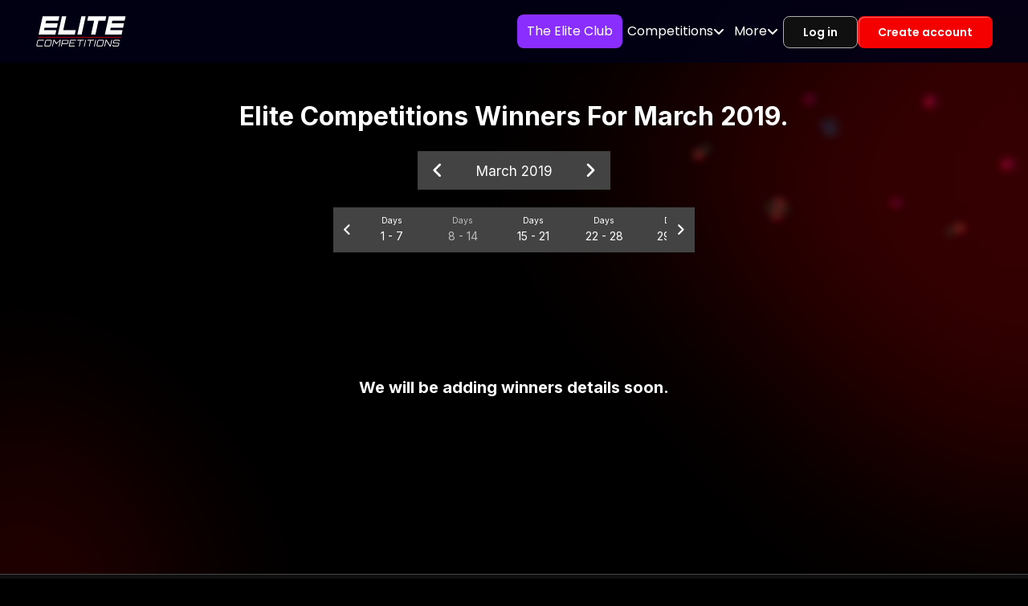

--- FILE ---
content_type: text/html; charset=utf-8
request_url: https://elitecompetitions.co.uk/winners-podium/2019/3/2
body_size: 77004
content:
<!DOCTYPE html><html lang="en-GB" class="notranslate" translate="no"><head><meta charSet="utf-8" data-next-head=""/><meta charSet="utf-8"/><meta name="viewport" content="width=device-width, initial-scale=1, maximum-scale=1" data-next-head=""/><link rel="preload" as="image" href="https://storage.googleapis.com/cdnbucketassets/3849/assets/img/blur/left-blur.webp"/><link rel="preload" as="image" href="https://storage.googleapis.com/cdnbucketassets/3849/assets/img/blur/right-blur.webp"/><link rel="preload" href="https://storage.googleapis.com/cdnbucketassets/3849/assets/logos/main-logo.svg" as="image" data-next-head=""/><title data-next-head="">Winner&#x27;s Podium - Page 2 of March, 2019 | Elite Competitions</title><meta name="description" content="Check the winners of page 2 March, 2019 and get inspired by people like you winning fortunes with our competitions. Participate and win extraordinary rewards" data-next-head=""/><link rel="canonical" href="https://elitecompetitions.co.uk/winners-podium/2019/3/2" data-next-head=""/><meta property="og:url" content="https://elitecompetitions.co.uk/winners-podium/2019/3/2" data-next-head=""/><meta name="og:title" property="og:title" content="Winner&#x27;s Podium - Page 2 of March, 2019 | Elite Competitions" data-next-head=""/><meta name="og:description" property="og:description" content="Check the winners of page 2 March, 2019 and get inspired by people like you winning fortunes with our competitions. Participate and win extraordinary rewards" data-next-head=""/><meta property="og:locale" content="en_GB" data-next-head=""/><meta property="og:image" content="https://storage.googleapis.com/cdnbucketassets/3849/assets/logos/og-logo.png" data-next-head=""/><meta property="og:image:width" content="1200" data-next-head=""/><meta property="og:image:height" content="600" data-next-head=""/><meta name="twitter:title" content="Winner&#x27;s Podium - Page 2 of March, 2019 | Elite Competitions" data-next-head=""/><meta name="twitter:description" content="Check the winners of page 2 March, 2019 and get inspired by people like you winning fortunes with our competitions. Participate and win extraordinary rewards" data-next-head=""/><meta name="twitter:image" content="https://storage.googleapis.com/cdnbucketassets/3849/assets/logos/og-logo.png" data-next-head=""/><meta property="twitter:image:width" content="1200" data-next-head=""/><meta property="twitter:image:height" content="600" data-next-head=""/><meta name="keywords" content="winners of the month, you can also win big prizes, elite competitions winners, past competition winners" data-next-head=""/><link rel="prev" href="https://elitecompetitions.co.uk/winners-podium/2019/3/1" data-next-head=""/><link rel="next" href="https://elitecompetitions.co.uk/winners-podium/2019/3/3" data-next-head=""/><meta name="google" content="notranslate"/><meta name="theme-color" content="#000000"/><meta name="apple-itunes-app" content="app-id=1374463238"/><meta name="google-play-app" content="app-id=com.elitecompetitions"/><link rel="apple-touch-icon" sizes="57x57" type="image/png" href="/assets/favicons/57x57.png"/><link rel="apple-touch-icon" sizes="60x60" type="image/png" href="/assets/favicons/60x60.png"/><link rel="apple-touch-icon" sizes="72x72" type="image/png" href="/assets/favicons/72x72.png"/><link rel="apple-touch-icon" sizes="114x114" type="image/png" href="/assets/favicons/114x114.png"/><link rel="apple-touch-icon" sizes="120x120" type="image/png" href="/assets/favicons/120x120.png"/><link rel="apple-touch-icon" sizes="144x144" type="image/png" href="/assets/favicons/144x144.png"/><link rel="apple-touch-icon" sizes="152x152" type="image/png" href="/assets/favicons/152x152.png"/><link rel="apple-touch-icon" sizes="167x167" type="image/png" href="/assets/favicons/167x167.png"/><link rel="apple-touch-icon" sizes="180x180" type="image/png" href="/assets/favicons/180x180.png"/><link rel="icon" sizes="16x16" type="image/png" href="/assets/favicons/16x16.png"/><link rel="icon" sizes="32x32" type="image/png" href="/assets/favicons/32x32.png"/><link rel="icon" sizes="96x96" type="image/png" href="/assets/favicons/96x96.png"/><link rel="icon" sizes="128x128" type="image/png" href="/assets/favicons/128x128.png"/><link rel="icon" sizes="192x192" type="image/png" href="/assets/favicons/192x192.png"/><link rel="icon" sizes="196x196" type="image/png" href="/assets/favicons/196x196.png"/><link rel="icon" sizes="512x512" type="image/png" href="/assets/favicons/512x512.png"/><link rel="shortcut icon" href="/assets/favicons/favicon.ico"/><link rel="preconnect" href="https://fonts.googleapis.com"/><link rel="preconnect" href="https://fonts.gstatic.com" crossorigin="anonymous"/><link rel="preconnect" href="https://kit.fontawesome.com" crossorigin="anonymous"/><link rel="dns-prefetch" href="https://kit.fontawesome.com"/><link rel="preconnect" href="https://widget.trustpilot.com" crossorigin="anonymous"/><link rel="dns-prefetch" href="https://widget.trustpilot.com"/><link rel="preconnect" href="https://pay.google.com" crossorigin="anonymous"/><link rel="dns-prefetch" href="https://pay.google.com"/><link rel="preconnect" href="https://storage.googleapis.com/cdnbucketassets/3849" crossorigin="anonymous"/><link rel="dns-prefetch" href="https://storage.googleapis.com/cdnbucketassets/3849"/><link rel="preconnect" href="https://images.elitecompetitions.co.uk" crossorigin="anonymous"/><link rel="dns-prefetch" href="https://images.elitecompetitions.co.uk"/><meta name="facebook-domain-verification" content="a5iavt8s4iu718tutglw38qx3bnz6a"/><meta property="og:type" content="website"/><meta property="og:site_name" content="Elite Competitions"/><meta name="twitter:card" content="summary"/><meta name="twitter:site" content="@elitecompltd"/><meta name="twitter:creator" content="@elitecompltd"/><meta name="google-site-verification" content="YflDErdEPX7FwOXFTF5Kk2LYVOqv4JCvidbu_WqHLZo"/><meta name="apple-mobile-web-app-capable" content="yes"/><meta name="mobile-web-app-capable" content="yes"/><meta name="msapplication-TileImage" content="/assets/favicons/144x144.png"/><meta name="msapplication-square70x70logo" content="/assets/favicons/70x70.png"/><meta name="msapplication-square150x150logo" content="/assets/favicons/150x150.png"/><meta name="msapplication-square144x144logo" content="/assets/favicons/144x144.png"/><meta name="msapplication-square310x310logo" content="/assets/favicons/310x310.png"/><link rel="preload" href="https://storage.googleapis.com/cdnbucketassets/3849/_next/static/css/a54808d0a28b9e20.css" as="style"/><meta name="sentry-trace" content="1a758c19ddd2c6aef2c6206a01383e5c-86164d8b90d61140"/><meta name="baggage" content="sentry-environment=production,sentry-release=1.0.1,sentry-public_key=620679f08efe47a282c9f4e4633efab9,sentry-trace_id=1a758c19ddd2c6aef2c6206a01383e5c"/><link href="https://fonts.googleapis.com/css2?family=Inter:wght@100..900&amp;display=swap" rel="stylesheet"/><link href="https://fonts.googleapis.com/css2?family=Poppins:ital,wght@0,100;0,200;0,300;0,400;0,500;0,600;0,700;0,800;0,900;1,100;1,200;1,300;1,400;1,500;1,600;1,700;1,800;1,900&amp;display=swap" rel="stylesheet"/><link href="https://fonts.googleapis.com/css2?family=Orbitron:wght@400..900&amp;display=swap" rel="stylesheet"/><script src="/__ENV.js"></script><script id="iubendaConfiguration">
      var _iub = _iub || [];

      function errorConsent(error) {
        let errorMessage = 'Error uibenda consent manager';

        if (typeof error === 'string') {
          errorMessage = error;
        }

        if (typeof window !== 'undefined') {
          window.postMessage({
            type: 'iubenda_error',
            errorMessage
          }, window.location.origin);
        }
      }

      function syncConsent() {
        if (typeof window !== 'undefined') {
          const preferences = _iub.cs.api.getPreferences()

          if (preferences) {
            const { purposes } = preferences

            if (purposes) {
              window.postMessage({
                type: 'iubenda_consent',
                purposes
              }, window.location.origin);

              const marketingConsent = purposes[5];

              if (typeof window.gtag === 'function') {
                window.gtag('consent', 'update', {
                  analytics_storage: marketingConsent ? 'granted' : 'denied',
                  ad_storage: marketingConsent ? 'granted' : 'denied',
                  ad_user_data: marketingConsent ? 'granted' : 'denied',
                  ad_personalization: marketingConsent ? 'granted' : 'denied'
                });
              }
            }
          }
        }
      }

      _iub.csConfiguration = {
        askConsentAtCookiePolicyUpdate: true,
        lang: 'en',
        perPurposeConsent: true,
        purposes: '5,1',
        siteId: 2964471,
        whitelabel: false,
        cookiePolicyId: 58749872,
        callback: {
          onConsentGiven: syncConsent,
          onConsentRejected: syncConsent,
          onConsentRead: syncConsent,
          onPreferenceExpressed: syncConsent,
          onStartupFailed: errorConsent,
          onError: errorConsent,
          onFatalError: errorConsent,
        },
        banner: {
          acceptButtonDisplay: true,
          backgroundOverlay: true,
          closeButtonDisplay: false,
          customizeButtonDisplay: true,
          position: 'float-bottom-center',
          rejectButtonDisplay: true,
          backgroundColor: "#313131",
          acceptButtonColor: "#dc3545",
          rejectButtonColor: "#555",
        }
      };
    </script><script id="iubenda" src="https://cdn.iubenda.com/cs/iubenda_cs.js"></script><script id="klaviyoAnalytics" src="https://static.klaviyo.com/onsite/js/klaviyo.js?company_id=UUysj8" defer=""></script><script id="klaviyoFormsHandler" defer="">
      const currentURL = window.location.href;
      window._klOnsite = window._klOnsite || [];

      // Prioritize SHH if multiple are present
      if (currentURL.includes('shh')) {
        window._klOnsite.push(['openForm', 'UJNCNx']);
      } else if (currentURL.includes('WB_LV_2')) {
        window._klOnsite.push(['openForm', 'RdqBSb']);
      } else if (currentURL.includes('WB_LV_1')) {
        window._klOnsite.push(['openForm', 'VV3XLc']);
      }
    </script><script id="ttPixel" type="text/plain" class="_iub_cs_activate" data-iub-purposes="5" defer="">
      !function(w, d, t) {
          w.TiktokAnalyticsObject = t;

          var ttq = w[t] = w[t] || [];

          ttq.methods = ["page", "track", "identify", "instances", "debug", "on", "off", "once", "ready", "alias", "group", "enableCookie", "disableCookie", "holdConsent", "revokeConsent", "grantConsent"], ttq.setAndDefer = function(t, e) {
              t[e] = function() {
                  t.push([e].concat(Array.prototype.slice.call(arguments, 0)))
              }
          };

          for (var i = 0; i < ttq.methods.length; i++) ttq.setAndDefer(ttq, ttq.methods[i]);

          ttq.instance = function(t) {
              for (
                  var e = ttq._i[t] || [], n = 0; n < ttq.methods.length; n++) ttq.setAndDefer(e, ttq.methods[n]);
              return e
          }, ttq.load = function(e, n) {
              var r = "https://analytics.tiktok.com/i18n/pixel/events.js",
                  o = n && n.partner;

              ttq._i = ttq._i || {},
              ttq._i[e] = [],
              ttq._i[e]._u = r,
              ttq._t = ttq._t || {},
              ttq._t[e] = +new Date,
              ttq._o = ttq._o || {},
              ttq._o[e] = n || {};

              n = document.createElement("script");
              n.type = "text/javascript",
              n.async = !0,
              n.src = r + "?sdkid=" + e + "&lib=" + t;

              e = document.getElementsByTagName("script")[0];
              e.parentNode.insertBefore(n, e)
          };

          ttq.load("D08AJORC77U9QS83DOQG");
          ttq.page();
      }(window, document, 'ttq');
    </script><script id="sсPixel" type="text/plain" class="_iub_cs_activate" data-iub-purposes="5" defer="">
      (function(e, t, n) {
        if (e.snaptr) {
          return;
        }

        var a = e.snaptr = function() {
          a.handleRequest ? a.handleRequest.apply(a, arguments) : a.queue.push(arguments)
        };

        a.queue = [];

        var s = 'script';

        r = t.createElement(s);
        r.async = !0;
        r.src = n;

        var u = t.getElementsByTagName(s)[0];

        u.parentNode.insertBefore(r, u);
      })(window, document, 'https://sc-static.net/scevent.min.js');
    </script><script id="adRollPixel" type="text/plain" class="_iub_cs_activate" data-iub-purposes="5" defer="">
      adroll_adv_id = "VM5V56CNUFBD3M2HTQWRWH";
      adroll_pix_id = "3INNKO2SOBCJHN62P7YMRW";

      (function () {
        var _onload = function(){
          if (document.readyState && !/loaded|complete/.test(document.readyState)){setTimeout(_onload, 10);return}
          if (!window.__adroll_loaded){__adroll_loaded=true;setTimeout(_onload, 50);return}

          var scr = document.createElement("script");
          var host = (("https:" == document.location.protocol) ? "https://s.adroll.com" : "http://a.adroll.com");

          scr.setAttribute('async', 'true');
          scr.type = "text/javascript";
          scr.src = host + "/j/roundtrip.js";

          ((document.getElementsByTagName('head') || [null])[0] ||
              document.getElementsByTagName('script')[0].parentNode).appendChild(scr);
        };

        if (window.addEventListener) {window.addEventListener('load', _onload, false);}
        else {window.attachEvent('onload', _onload)}
      }());
    </script><script id="hotJarScriptId" type="text/plain" class="_iub_cs_activate" data-iub-purposes="5" defer="">
      (function(h, o, t, j, a, r) {
        h.hj = h.hj || function() {
            (h.hj.q = h.hj.q || []).push(arguments)
        };
        h._hjSettings = {
            hjid: "2587414",
            hjsv: "6"
        };
        a = o.getElementsByTagName('head')[0];

        r = o.createElement('script');
        r.async = 1;
        r.id = "hotJarScriptId";
        r.src = t + h._hjSettings.hjid + j + h._hjSettings.hjsv;

        a.appendChild(r);
      })(window, document, 'https://static.hotjar.com/c/hotjar-', '.js?sv=');
    </script><script id="ga4AnalyticsScript" src="https://www.googletagmanager.com/gtag/js?id=G-H396NH0HKX" defer=""></script><script id="ga4Analytics" defer="">
      window.dataLayer = window.dataLayer || [];

      function gtag() {
          dataLayer.push(arguments);
      }

      gtag('consent', 'default', {
        analytics_storage: 'denied',
        ad_storage: 'denied',
        ad_user_data: 'denied',
        ad_personalization: 'denied'
      });
      gtag("js", new Date());
      gtag("config", "G-H396NH0HKX", {
        consent_mode: 'advanced',
        wait_for_update: 500,
        page_path: window.location.pathname,
      });
    </script><script id="gtmAnalytics" type="text/plain" class="_iub_cs_activate" data-iub-purposes="5" defer="">
      (function(w, d, s, l, i) {
          w[l] = w[l] || [];
          w[l].push({
              'gtm.start': new Date().getTime(),
              event: 'gtm.js'
          });

          var f = d.getElementsByTagName(s)[0],
              j = d.createElement(s),
              dl = l != 'dataLayer' ? '&l=' + l : '';

          j.async = true;
          j.src = 'https://www.googletagmanager.com/gtm.js?id=' + i + dl;

          f.parentNode.insertBefore(j, f);
      })(window, document, 'script', 'dataLayer', 'GTM-KRW8NFZ');
    </script><script id="fbPixel" type="text/plain" class="_iub_cs_activate" data-iub-purposes="5" defer="">
      !function(f, b, e, v, n, t, s) {
          if (f.fbq) return;

          n = f.fbq = function() {
              n.callMethod ?
                  n.callMethod.apply(n, arguments) : n.queue.push(arguments)
          };

          if (!f._fbq) f._fbq = n;

          n.push = n;
          n.loaded = !0;
          n.version = '2.0';
          n.queue = [];

          t = b.createElement(e);
          t.async = !0;
          t.src = v;

          s = b.getElementsByTagName(e)[0];
          s.parentNode.insertBefore(t, s)
      }(window, document, 'script', 'https://connect.facebook.net/en_US/fbevents.js');
    </script><script id="awinMasterTag" type="text/plain" class="_iub_cs_activate" data-iub-purposes="5" src="https://www.dwin1.com/122560.js" defer=""></script><script id="appsFlyerSmartBanner" type="text/plain" class="_iub_cs_activate" data-iub-purposes="5" defer="">
      !function(t, e, n, s, a, c, i, o, p) {
        t.AppsFlyerSdkObject = a, t.AF = t.AF || function() {
          (t.AF.q = t.AF.q || []).push([Date.now()].concat(Array.prototype.slice.call(arguments)))
        },
        t.AF.id = t.AF.id || i,
        t.AF.plugins = {},

        o = e.createElement(n),

        p = e.getElementsByTagName(n)[0],

        o.async = 1,
        o.src = "https://websdk.appsflyer.com?" + (c.length > 0 ? "st=" + c.split(",").sort().join(",") + "&" : "") + (i.length > 0 ? "af_id=" + i : ""),

        p.parentNode.insertBefore(o, p)
      }(window, document, "script", 0, "AF", "banners", {
        banners: {
          key: "b5027b2b-d8f8-4cc8-b38a-79e896ada45d"
        }
      });

      AF('banners', 'showBanner')
    </script><link rel="stylesheet" href="https://storage.googleapis.com/cdnbucketassets/3849/_next/static/css/a54808d0a28b9e20.css" data-n-g=""/><noscript data-n-css=""></noscript><script defer="" noModule="" src="https://storage.googleapis.com/cdnbucketassets/3849/_next/static/chunks/polyfills-42372ed130431b0a.js"></script><script src="https://storage.googleapis.com/cdnbucketassets/3849/_next/static/chunks/webpack-52fe68ab8fdb64a6.js" defer=""></script><script src="https://storage.googleapis.com/cdnbucketassets/3849/_next/static/chunks/framework-0b8e8dc4833981da.js" defer=""></script><script src="https://storage.googleapis.com/cdnbucketassets/3849/_next/static/chunks/main-048ff0b44a837b29.js" defer=""></script><script src="https://storage.googleapis.com/cdnbucketassets/3849/_next/static/chunks/pages/_app-cce113f2f4226d65.js" defer=""></script><script src="https://storage.googleapis.com/cdnbucketassets/3849/_next/static/chunks/7960-d828ea2d4ea5d796.js" defer=""></script><script src="https://storage.googleapis.com/cdnbucketassets/3849/_next/static/chunks/pages/winners-podium/%5B%5B...slug%5D%5D-2b8c7b828132a6c8.js" defer=""></script><script src="https://storage.googleapis.com/cdnbucketassets/3849/_next/static/3drDII712vij7vtkYiksH/_buildManifest.js" defer=""></script><script src="https://storage.googleapis.com/cdnbucketassets/3849/_next/static/3drDII712vij7vtkYiksH/_ssgManifest.js" defer=""></script></head><body><style data-emotion="css 1exrcpq">.css-1exrcpq{z-index:-1;position:fixed;-webkit-animation:fade-in 1.2s cubic-bezier(0.39, 0.575, 0.565, 1) both;-webkit-animation:fade-in 1.2s cubic-bezier(0.39, 0.575, 0.565, 1) both;animation:fade-in 1.2s cubic-bezier(0.39, 0.575, 0.565, 1) both;width:100%;height:100%;bottom:-30%;left:0;}@-webkit-keyframes fade-in{0%{opacity:0;}100%{opacity:1;}}@-webkit-keyframes fade-in{0%{opacity:0;}100%{opacity:1;}}@keyframes fade-in{0%{opacity:0;}100%{opacity:1;}}@media (min-width: 400px){.css-1exrcpq{bottom:-25%;width:95%;height:95%;}}@media (min-width: 500px){.css-1exrcpq{bottom:-15%;height:90%;width:90%;}}@media (min-width: 600px){.css-1exrcpq{bottom:-10%;height:85%;width:85%;}}@media (min-width: 700px){.css-1exrcpq{bottom:-5%;height:80%;width:80%;}}@media (min-width: 800px){.css-1exrcpq{bottom:0;height:75%;width:75%;}}@media (min-width: 900px){.css-1exrcpq{height:65%;width:65%;}}@media (min-width: 1000px){.css-1exrcpq{bottom:10%;height:55%;width:55%;}}@media (min-width: 1100px){.css-1exrcpq{bottom:15%;height:50%;width:50%;}}@media (min-width: 1200px){.css-1exrcpq{bottom:20%;height:45%;width:45%;}}@media (min-width: 1300px){.css-1exrcpq{bottom:25%;}}@media (min-width: 1400px){.css-1exrcpq{bottom:30%;}}</style><div class="css-1exrcpq"><img alt="left-blur" width="736" height="1177" decoding="async" data-nimg="1" style="color:transparent" src="https://storage.googleapis.com/cdnbucketassets/3849/assets/img/blur/left-blur.webp"/></div><style data-emotion="css fusmme">.css-fusmme{z-index:-1;position:fixed;-webkit-animation:fade-in 1.2s cubic-bezier(0.39, 0.575, 0.565, 1) both;-webkit-animation:fade-in 1.2s cubic-bezier(0.39, 0.575, 0.565, 1) both;animation:fade-in 1.2s cubic-bezier(0.39, 0.575, 0.565, 1) both;right:0;top:0;height:120%;width:120%;}@-webkit-keyframes fade-in{0%{opacity:0;}100%{opacity:1;}}@-webkit-keyframes fade-in{0%{opacity:0;}100%{opacity:1;}}@keyframes fade-in{0%{opacity:0;}100%{opacity:1;}}@media (min-width: 400px){.css-fusmme{height:115%;width:115%;}}@media (min-width: 500px){.css-fusmme{height:110%;width:110%;}}@media (min-width: 600px){.css-fusmme{height:105%;width:105%;}}@media (min-width: 700px){.css-fusmme{height:100%;width:100%;}}@media (min-width: 800px){.css-fusmme{height:95%;width:95%;}}@media (min-width: 900px){.css-fusmme{height:90%;width:90%;}}@media (min-width: 1000px){.css-fusmme{height:85%;width:85%;}}@media (min-width: 1100px){.css-fusmme{height:80%;width:80%;}}@media (min-width: 1200px){.css-fusmme{height:75%;width:75%;}}@media (min-width: 1300px){.css-fusmme{height:70%;width:70%;}}@media (min-width: 1400px){.css-fusmme{height:65%;width:65%;}}@media (min-width: 1500px){.css-fusmme{height:60%;width:60%;}}@media (min-width: 1600px){.css-fusmme{height:55%;width:55%;}}@media (min-width: 1700px){.css-fusmme{height:50%;width:50%;}}@media (min-width: 1800px){.css-fusmme{height:45%;width:45%;}}</style><div class="css-fusmme"><img alt="right-blur" width="975" height="925" decoding="async" data-nimg="1" style="color:transparent" src="https://storage.googleapis.com/cdnbucketassets/3849/assets/img/blur/right-blur.webp"/></div><link rel="preload" as="image" href="https://storage.googleapis.com/cdnbucketassets/3849/assets/logos/main-logo.svg"/><div id="__next"><style data-emotion="css ghfy90">.css-ghfy90{position:fixed;display:-webkit-box;display:-webkit-flex;display:-ms-flexbox;display:flex;-webkit-align-items:center;-webkit-box-align:center;-ms-flex-align:center;align-items:center;-webkit-box-pack:center;-ms-flex-pack:center;-webkit-justify-content:center;justify-content:center;right:0;bottom:0;top:0;left:0;background-color:rgba(0, 0, 0, 0.5);-webkit-tap-highlight-color:transparent;z-index:10;}</style><div aria-hidden="true" class="MuiBackdrop-root css-ghfy90" style="opacity:0;visibility:hidden"><style data-emotion="css sqya27">.css-sqya27{display:-webkit-box;display:-webkit-flex;display:-ms-flexbox;display:flex;-webkit-flex-direction:column;-ms-flex-direction:column;flex-direction:column;gap:16px;padding:16px;border-radius:20px;background-color:black;box-shadow:0 0 40px 40px black;}</style><div class="MuiStack-root css-sqya27"><style data-emotion="css qaxzur">.css-qaxzur{color:var(--Neutral1);cursor:inherit;-webkit-text-decoration:none;text-decoration:none;-webkit-user-select:none;-moz-user-select:none;-ms-user-select:none;user-select:none;font-weight:400;}@media (max-width: 899px){.css-qaxzur{font-size:24px;line-height:32px;}}@media (min-width: 900px) and (max-width: 1239px){.css-qaxzur{font-size:26px;line-height:34px;}}@media (min-width: 1240px){.css-qaxzur{font-size:28px;line-height:36px;}}</style><style data-emotion="css 12rz8fz">.css-12rz8fz{margin:0;font-family:Inter,Poppins,Orbitron,sans-serif;font-weight:400;font-size:1rem;line-height:1.5;font-family:Poppins;text-align:left;color:var(--Neutral1);cursor:inherit;-webkit-text-decoration:none;text-decoration:none;-webkit-user-select:none;-moz-user-select:none;-ms-user-select:none;user-select:none;font-weight:400;}@media (max-width: 899px){.css-12rz8fz{font-size:24px;line-height:32px;}}@media (min-width: 900px) and (max-width: 1239px){.css-12rz8fz{font-size:26px;line-height:34px;}}@media (min-width: 1240px){.css-12rz8fz{font-size:28px;line-height:36px;}}</style><p class="MuiTypography-root MuiTypography-body1 css-12rz8fz">Cookies are disabled</p><style data-emotion="css lm30rg">.css-lm30rg{color:var(--Neutral2);cursor:inherit;-webkit-text-decoration:none;text-decoration:none;-webkit-user-select:none;-moz-user-select:none;-ms-user-select:none;user-select:none;font-weight:400;}@media (max-width: 899px){.css-lm30rg{font-size:17px;line-height:24px;}}@media (min-width: 900px) and (max-width: 1239px){.css-lm30rg{font-size:18px;line-height:24px;}}@media (min-width: 1240px){.css-lm30rg{font-size:20px;line-height:26px;}}</style><style data-emotion="css q31dju">.css-q31dju{margin:0;font-family:Inter,Poppins,Orbitron,sans-serif;font-weight:400;font-size:1rem;line-height:1.5;font-family:Poppins;text-align:left;color:var(--Neutral2);cursor:inherit;-webkit-text-decoration:none;text-decoration:none;-webkit-user-select:none;-moz-user-select:none;-ms-user-select:none;user-select:none;font-weight:400;}@media (max-width: 899px){.css-q31dju{font-size:17px;line-height:24px;}}@media (min-width: 900px) and (max-width: 1239px){.css-q31dju{font-size:18px;line-height:24px;}}@media (min-width: 1240px){.css-q31dju{font-size:20px;line-height:26px;}}</style><p class="MuiTypography-root MuiTypography-body1 css-q31dju">Your browser currently has cookies turned off.<br/> This may prevent the website from functioning properly. <br/>Please enable cookies in your browser settings, then refresh the page.</p></div></div><section class="Toastify" aria-live="polite" aria-atomic="false" aria-relevant="additions text" aria-label="Notifications Alt+T"></section><style data-emotion="css kebmrg">.css-kebmrg{position:-webkit-sticky;position:sticky;top:0;z-index:9;}</style><header class="css-kebmrg"><style data-emotion="css n2rm2v">.css-n2rm2v{padding:18px 0;line-height:0;background:rgba(0, 0, 22, 0.88);-webkit-transition:padding 0.3s ease;transition:padding 0.3s ease;}@media screen and (max-width: 600px){.css-n2rm2v{padding:14px 0;}}</style><div class="css-n2rm2v"><style data-emotion="css 1mwn02k">.css-1mwn02k{display:-webkit-box;display:-webkit-flex;display:-ms-flexbox;display:flex;-webkit-box-pack:justify;-webkit-justify-content:space-between;justify-content:space-between;-webkit-align-items:center;-webkit-box-align:center;-ms-flex-align:center;align-items:center;}</style><style data-emotion="css d9985e">.css-d9985e{width:100%;margin-left:auto;box-sizing:border-box;margin-right:auto;padding-left:16px;padding-right:16px;display:-webkit-box;display:-webkit-flex;display:-ms-flexbox;display:flex;-webkit-box-pack:justify;-webkit-justify-content:space-between;justify-content:space-between;-webkit-align-items:center;-webkit-box-align:center;-ms-flex-align:center;align-items:center;}@media (min-width:600px){.css-d9985e{padding-left:24px;padding-right:24px;}}@media (min-width:1240px){.css-d9985e{max-width:1240px;}}</style><div class="MuiContainer-root MuiContainer-maxWidthLg css-d9985e"><style data-emotion="css w2s8ti">.css-w2s8ti{display:-webkit-box;display:-webkit-flex;display:-ms-flexbox;display:flex;-webkit-box-pack:justify;-webkit-justify-content:space-between;justify-content:space-between;-webkit-align-items:center;-webkit-box-align:center;-ms-flex-align:center;align-items:center;}@media screen and (max-width: 900px){.css-w2s8ti{-webkit-flex-direction:row-reverse;-ms-flex-direction:row-reverse;flex-direction:row-reverse;gap:20px;}}</style><div class="css-w2s8ti"><style data-emotion="css scusjf">.css-scusjf{display:-webkit-inline-box;display:-webkit-inline-flex;display:-ms-inline-flexbox;display:inline-flex;-webkit-flex-shrink:0;-ms-flex-negative:0;flex-shrink:0;}</style><a class="css-scusjf" href="/"><style data-emotion="css 46kvnt">.css-46kvnt{height:40px;width:114px;}@media screen and (max-width: 900px){.css-46kvnt{width:100px;height:35px;}}@media screen and (max-width: 600px){.css-46kvnt{width:68px;height:24px;}}</style><img alt="Elite Competitions Logo" width="114" height="40" decoding="async" data-nimg="1" class="css-46kvnt" style="color:transparent" src="https://storage.googleapis.com/cdnbucketassets/3849/assets/logos/main-logo.svg"/></a></div><style data-emotion="css 89837b">.css-89837b{display:-webkit-box;display:-webkit-flex;display:-ms-flexbox;display:flex;-webkit-box-pack:justify;-webkit-justify-content:space-between;justify-content:space-between;-webkit-align-items:center;-webkit-box-align:center;-ms-flex-align:center;align-items:center;gap:20px;}@media screen and (max-width: 1240px){.css-89837b{gap:8px;}}</style><div class="css-89837b"><style data-emotion="css 17so1s6">.css-17so1s6{display:block;}@media (max-width: 900px){.css-17so1s6{display:none;}}</style><nav class="css-17so1s6"><style data-emotion="css 2ghlqf">.css-2ghlqf{margin:0;padding:0;font-size:0;line-height:0;list-style:none;display:-webkit-box;display:-webkit-flex;display:-ms-flexbox;display:flex;-webkit-flex-direction:row;-ms-flex-direction:row;flex-direction:row;-webkit-align-items:center;-webkit-box-align:center;-ms-flex-align:center;align-items:center;gap:20px;font-family:'Poppins',sans-serif;}@media screen and (max-width: 1240px){.css-2ghlqf{gap:8px;}}</style><ul class="css-2ghlqf"><style data-emotion="css 117p5at">.css-117p5at{position:relative;font-size:16px;line-height:22px;z-index:2;}.css-117p5at:hover>span{color:var(--Neutral4);}.css-117p5at:hover>ul{opacity:1;visibility:visible;-webkit-transform:translateY(0);-moz-transform:translateY(0);-ms-transform:translateY(0);transform:translateY(0);pointer-events:auto;}.css-117p5at:hover i{-webkit-transform:rotate(180deg);-moz-transform:rotate(180deg);-ms-transform:rotate(180deg);transform:rotate(180deg);}</style><li class="css-117p5at"><style data-emotion="css 15vxqnt">.css-15vxqnt{padding:10px 12px;display:-webkit-inline-box;display:-webkit-inline-flex;display:-ms-inline-flexbox;display:inline-flex;color:var(--Neutral1);background:var(--SecondaryVariant3);border-radius:8px;}.css-15vxqnt:hover{color:var(--Neutral1);background:color-mix(in srgb, var(--SecondaryVariant3) 70%, transparent);}</style><a class="css-15vxqnt" href="https://elitecompetitions.co.uk/subscriptions">The Elite Club</a></li><li class="css-117p5at"><style data-emotion="css 1j7qcrb">.css-1j7qcrb{display:-webkit-inline-box;display:-webkit-inline-flex;display:-ms-inline-flexbox;display:inline-flex;-webkit-align-items:center;-webkit-box-align:center;-ms-flex-align:center;align-items:center;gap:8px;position:relative;font-size:16px;line-height:22px;z-index:2;padding:10px 6px;cursor:pointer;}.css-1j7qcrb i{-webkit-transition:-webkit-transform 0.3s ease;transition:transform 0.3s ease;}</style><span class="css-1j7qcrb">Competitions<!-- --> <i class="text-white fa fa-angle-down" aria-hidden="true"></i></span><style data-emotion="css 1nz6nwt">.css-1nz6nwt{left:0;position:absolute;top:100%;margin:0;padding:10px 0;list-style:none;box-shadow:0 4px 10px rgba(0, 0, 0, 0.1);min-width:160px;opacity:0;visibility:hidden;pointer-events:none;-webkit-transform:translateY(-10px);-moz-transform:translateY(-10px);-ms-transform:translateY(-10px);transform:translateY(-10px);-webkit-transition:all 0.2s ease;transition:all 0.2s ease;background:var(--Neutral8);border-radius:8px;}</style><ul class="css-1nz6nwt"><style data-emotion="css gdqmj9">.css-gdqmj9{font-size:16px;line-height:22px;white-space:nowrap;}</style><li class="css-gdqmj9"><style data-emotion="css iun6t1">.css-iun6t1{position:relative;display:-webkit-box;display:-webkit-flex;display:-ms-flexbox;display:flex;-webkit-align-items:center;-webkit-box-align:center;-ms-flex-align:center;align-items:center;z-index:2;padding:12px 14px;font-size:14px;line-height:18px;overflow:hidden;}@-webkit-keyframes shine{0%{left:-75%;opacity:0;}10%{opacity:1;}100%{left:125%;opacity:0;}}@keyframes shine{0%{left:-75%;opacity:0;}10%{opacity:1;}100%{left:125%;opacity:0;}}.css-iun6t1:hover{background:var(--Neutral7);color:var(--Neutral1);}</style><a class="css-iun6t1" href="/active-competitions">Active Competitions</a></li><li class="css-gdqmj9"><a class="css-iun6t1" href="/instawin-competitions">InstaWin Competitions</a></li><li class="css-gdqmj9"><a class="css-iun6t1" href="/spin-to-win">Spin To Win</a></li><li class="css-gdqmj9"><a class="css-iun6t1" href="/competitions/daily-draws/daily-draw">Daily Draws</a></li><li class="css-gdqmj9"><a class="css-iun6t1" href="/live-draws">Live Draws</a></li><li class="css-gdqmj9"><a class="css-iun6t1" href="/winners-podium">Winner Podium</a></li></ul></li><li class="css-117p5at"><span class="css-1j7qcrb">More<!-- --> <i class="text-white fa fa-angle-down" aria-hidden="true"></i></span><ul class="css-1nz6nwt"><li class="css-gdqmj9"><style data-emotion="css 1ur0vph">.css-1ur0vph{position:relative;display:-webkit-box;display:-webkit-flex;display:-ms-flexbox;display:flex;-webkit-align-items:center;-webkit-box-align:center;-ms-flex-align:center;align-items:center;z-index:2;padding:12px 14px;font-size:14px;line-height:18px;overflow:hidden;background:linear-gradient(
          97deg,
          var(--SecondaryVariant) 10.2%,
          var(--Secondary) 92.82%
        );color:var(--Neutral1);}@-webkit-keyframes shine{0%{left:-75%;opacity:0;}10%{opacity:1;}100%{left:125%;opacity:0;}}@keyframes shine{0%{left:-75%;opacity:0;}10%{opacity:1;}100%{left:125%;opacity:0;}}.css-1ur0vph:hover{color:var(--Neutral1)!important;}.css-1ur0vph::before{content:'';position:absolute;top:0;left:-75%;width:50%;height:100%;background:linear-gradient(
            120deg,
            rgba(255, 255, 255, 0) 0%,
            rgba(255, 255, 255, 0.4) 50%,
            rgba(255, 255, 255, 0) 100%
          );-webkit-transform:skewX(-20deg);-moz-transform:skewX(-20deg);-ms-transform:skewX(-20deg);transform:skewX(-20deg);pointer-events:none;opacity:0;}.css-1ur0vph:hover::before{-webkit-animation:shine 1.2s linear infinite;animation:shine 1.2s linear infinite;}</style><a class="css-1ur0vph" href="/elite-contributions">Elite Contributions</a></li><li class="css-gdqmj9"><a class="css-iun6t1" href="/gift-card">Gift Cards</a></li><li class="css-gdqmj9"><a class="css-iun6t1" href="/work-with-us">Work with us</a></li><li class="css-gdqmj9"><a class="css-iun6t1" href="/how-it-works">How it works</a></li><li class="css-gdqmj9"><a class="css-iun6t1" href="/about-us">About us</a></li><li class="css-gdqmj9"><a class="css-iun6t1" href="/blog">Blog</a></li><li class="css-gdqmj9"><a class="css-iun6t1" href="/faqs">FAQs</a></li></ul></li></ul></nav><style data-emotion="css 46po11">.css-46po11{display:-webkit-box;display:-webkit-flex;display:-ms-flexbox;display:flex;-webkit-box-pack:justify;-webkit-justify-content:space-between;justify-content:space-between;gap:16px;margin-top:auto;-webkit-flex-direction:row;-ms-flex-direction:row;flex-direction:row;}@media (max-width: 1240px){.css-46po11{gap:8px;}}@media (max-width: 900px){.css-46po11{display:none;}}</style><div class="css-46po11"><style data-emotion="css 1a7qz9t">.css-1a7qz9t{display:-webkit-inline-box;display:-webkit-inline-flex;display:-ms-inline-flexbox;display:inline-flex;-webkit-box-pack:center;-ms-flex-pack:center;-webkit-justify-content:center;justify-content:center;-webkit-align-items:center;-webkit-box-align:center;-ms-flex-align:center;align-items:center;text-align:center;font-family:'Poppins',sans-serif;cursor:pointer;font-feature-settings:'clig' off,'liga' off;font-size:14px;font-style:normal;gap:8px;font-weight:600;line-height:18px;-webkit-user-select:none;-moz-user-select:none;-ms-user-select:none;user-select:none;width:initial;color:var(--Neutral1);border:1px solid var(--Neutral4);background-color:var(--Neutral10);max-height:40px;border-radius:8px;padding:10px 24px;}.css-1a7qz9t:disabled{color:var(--Neutral3)!important;border:1px solid transparent!important;background-color:var(--Neutral6)!important;box-shadow:inset 1px 1px 1px 0 rgba(255, 255, 255, 0.4);cursor:default;pointer-events:none;}@media (hover: hover) and (pointer: fine){.css-1a7qz9t:hover{background-color:var(--Neutral7);}}.css-1a7qz9t:active{background-color:var(--Neutral6);}</style><button type="button" class="css-1a7qz9t">Log in</button><style data-emotion="css s864xs">.css-s864xs{display:-webkit-inline-box;display:-webkit-inline-flex;display:-ms-inline-flexbox;display:inline-flex;-webkit-box-pack:center;-ms-flex-pack:center;-webkit-justify-content:center;justify-content:center;-webkit-align-items:center;-webkit-box-align:center;-ms-flex-align:center;align-items:center;text-align:center;font-family:'Poppins',sans-serif;cursor:pointer;font-feature-settings:'clig' off,'liga' off;font-size:14px;font-style:normal;gap:8px;font-weight:600;line-height:18px;-webkit-user-select:none;-moz-user-select:none;-ms-user-select:none;user-select:none;width:initial;color:var(--Neutral1);border:1px solid transparent;background-color:var(--Primary);box-shadow:inset 1px 1px 1px 0 rgba(255, 255, 255, 0.4);max-height:40px;border-radius:8px;padding:10px 24px;}.css-s864xs:disabled{color:var(--Neutral3)!important;border:1px solid transparent!important;background-color:var(--Neutral6)!important;box-shadow:inset 1px 1px 1px 0 rgba(255, 255, 255, 0.4);cursor:default;pointer-events:none;}@media (hover: hover) and (pointer: fine){.css-s864xs:hover{background-color:var(--PrimaryVariant);}}.css-s864xs:focus{background-color:var(--PrimaryVariant)!important;box-shadow:0px 0px 4px 0px rgba(255, 125, 125, 0.8)!important;}.css-s864xs:active{background-color:var(--Primary);box-shadow:1px 1px 4px 0px rgba(181, 0, 24, 0.8);}</style><button type="button" class="css-s864xs">Create account</button></div></div></div></div></header><style data-emotion="css 1vv6akl">.css-1vv6akl .MuiDialog-container .MuiPaper-root{padding:24px;border-radius:16px;min-width:450px;height:-webkit-fit-content;height:-moz-fit-content;height:fit-content;background-color:var(--Neutral1);}</style><style data-emotion="css ohhe3f">@media print{.css-ohhe3f{position:absolute!important;}}.css-ohhe3f .MuiDialog-container .MuiPaper-root{padding:24px;border-radius:16px;min-width:450px;height:-webkit-fit-content;height:-moz-fit-content;height:fit-content;background-color:var(--Neutral1);}</style><main style="min-height:75vh"><style data-emotion="css 8yo4tc">.css-8yo4tc{display:-webkit-box;display:-webkit-flex;display:-ms-flexbox;display:flex;-webkit-flex-direction:row;-ms-flex-direction:row;flex-direction:row;position:absolute;width:100%;-webkit-box-pack:center;-ms-flex-pack:center;-webkit-justify-content:center;justify-content:center;-webkit-align-items:center;-webkit-box-align:center;-ms-flex-align:center;align-items:center;z-index:1;}</style><div class="MuiStack-root css-8yo4tc"></div><div class="container px-md-0 my-5" style="min-height:75vh"><h1 class="text-center winner-podium-title mb-4">Elite Competitions Winners For <!-- -->March<!-- --> <!-- -->2019<!-- -->.</h1><div class="row justify-content-center"><div class="col-lg-12"><div class="monthly-based-carousel"><div class="owl-nav"><a class="owl-prev" href="/winners-podium/2019/2/1"><i class="fa fa-angle-left"></i><span class="sr-only">Previous Month</span></a><span>March 2019</span><a class="owl-next" href="/winners-podium/2019/4/1"><i class="fa fa-angle-right"></i><span class="sr-only">Next Month</span></a></div></div><div class="weekly-based-carousel"><div class="w-100 mb-4 d-flex justify-content-center owl-nav"><button type="button" role="presentation" class="owl-prev"><i class="fa fa-angle-left"></i></button><div class="flex-center overflow-auto pl-5 hide-scroll"><ul class="week-numbers d-flex h-100"><li class="m-1"><a class="btn btn-dark btn-sm rounded w-100 overflow-hidden" href="/winners-podium/2019/3/1"><span style="font-size:75%">Days</span><br/> <!-- -->1<!-- --> - <!-- -->7</a></li><li class="m-1"><a class="disabled btn btn-dark btn-sm rounded w-100 overflow-hidden" href="/winners-podium/2019/3/2"><span style="font-size:75%">Days</span><br/> <!-- -->8<!-- --> - <!-- -->14</a></li><li class="m-1"><a class="btn btn-dark btn-sm rounded w-100 overflow-hidden" href="/winners-podium/2019/3/3"><span style="font-size:75%">Days</span><br/> <!-- -->15<!-- --> - <!-- -->21</a></li><li class="m-1"><a class="btn btn-dark btn-sm rounded w-100 overflow-hidden" href="/winners-podium/2019/3/4"><span style="font-size:75%">Days</span><br/> <!-- -->22<!-- --> - <!-- -->28</a></li><li class="m-1"><a class="btn btn-dark btn-sm rounded w-100 overflow-hidden" href="/winners-podium/2019/3/5"><span style="font-size:75%">Days</span><br/> <!-- -->29<!-- --> - <!-- -->31</a></li></ul></div><button type="button" role="presentation" class="owl-next"><i class="fa fa-angle-right"></i></button></div></div><div class="h-100 d-flex flex-column justify-content-center align-items-center mx-auto mt-5 text-center"><div><h5>We will be adding winners details soon.</h5></div></div><div class="iw-drawer popup-modal w-60 h-100 overflow-auto"><div class="position-relative p-3 text-center"><div class="position-absolute"><button type="button" class="ptr no-btn text-white"><i class="fa fa-times"></i></button></div><style data-emotion="css mbxuzr">.css-mbxuzr{margin-top:30px;margin-bottom:30px;}</style><style data-emotion="css ijilic">.css-ijilic{width:100%;margin-left:auto;box-sizing:border-box;margin-right:auto;padding-left:16px;padding-right:16px;margin-top:30px;margin-bottom:30px;}@media (min-width:600px){.css-ijilic{padding-left:24px;padding-right:24px;}}@media (min-width:1240px){.css-ijilic{max-width:1240px;}}</style><div class="MuiContainer-root MuiContainer-maxWidthLg css-ijilic"><style data-emotion="css 1ajytb5">.css-1ajytb5{display:-webkit-box;display:-webkit-flex;display:-ms-flexbox;display:flex;-webkit-box-pack:center;-ms-flex-pack:center;-webkit-justify-content:center;justify-content:center;-webkit-align-items:center;-webkit-box-align:center;-ms-flex-align:center;align-items:center;vertical-align:bottom;border:2px solid var(--Neutral1);border-radius:8px;width:-webkit-fit-content;width:-moz-fit-content;width:fit-content;text-transform:uppercase;width:-webkit-fit-content;width:-moz-fit-content;width:fit-content;background:transparent;}</style><style data-emotion="css 2cesk1">.css-2cesk1{display:-webkit-box;display:-webkit-flex;display:-ms-flexbox;display:flex;-webkit-box-pack:center;-ms-flex-pack:center;-webkit-justify-content:center;justify-content:center;-webkit-align-items:center;-webkit-box-align:center;-ms-flex-align:center;align-items:center;vertical-align:bottom;border:2px solid var(--Neutral1);border-radius:8px;width:-webkit-fit-content;width:-moz-fit-content;width:fit-content;text-transform:uppercase;width:-webkit-fit-content;width:-moz-fit-content;width:fit-content;background:transparent;}</style><div class="MuiBox-root css-2cesk1"><style data-emotion="css 1o5csbj">.css-1o5csbj{color:var(--Neutral1);cursor:inherit;-webkit-text-decoration:none;text-decoration:none;-webkit-user-select:auto;-moz-user-select:auto;-ms-user-select:auto;user-select:auto;font-weight:400;}@media (max-width: 899px){.css-1o5csbj{font-size:17px;line-height:24px;}}@media (min-width: 900px) and (max-width: 1239px){.css-1o5csbj{font-size:18px;line-height:24px;}}@media (min-width: 1240px){.css-1o5csbj{font-size:20px;line-height:26px;}}</style><style data-emotion="css 148hvst">.css-148hvst{margin:0;font-family:Inter,Poppins,Orbitron,sans-serif;font-weight:400;font-size:1rem;line-height:1.5;font-family:Orbitron;padding:5px 11px;border-radius:7px;font-weight:600;color:var(--Neutral1);cursor:inherit;-webkit-text-decoration:none;text-decoration:none;-webkit-user-select:auto;-moz-user-select:auto;-ms-user-select:auto;user-select:auto;font-weight:400;}@media (max-width: 899px){.css-148hvst{font-size:17px;line-height:24px;}}@media (min-width: 900px) and (max-width: 1239px){.css-148hvst{font-size:18px;line-height:24px;}}@media (min-width: 1240px){.css-148hvst{font-size:20px;line-height:26px;}}</style><h2 class="MuiTypography-root MuiTypography-body1 css-148hvst">All InstaWin Winners</h2></div><div class="row"></div><div>There are no Winners yet, Play and be the first Winner!</div></div></div></div></div></div></div></main><style data-emotion="css eb8pju">.css-eb8pju{border-top:1px solid var(--Neutral6);background:var(--Neutral10);padding:24px 0;}@media screen and (max-width: 600px){.css-eb8pju{padding:0;}}</style><footer class="css-eb8pju"><style data-emotion="css g8uekx">.css-g8uekx{margin:0 auto;display:-webkit-box;display:-webkit-flex;display:-ms-flexbox;display:flex;-webkit-flex-direction:column;-ms-flex-direction:column;flex-direction:column;-webkit-box-flex-wrap:wrap;-webkit-flex-wrap:wrap;-ms-flex-wrap:wrap;flex-wrap:wrap;}@media screen and (max-width: 600px){.css-g8uekx{-webkit-flex-direction:column-reverse;-ms-flex-direction:column-reverse;flex-direction:column-reverse;}}</style><style data-emotion="css 1xtsvoo">.css-1xtsvoo{margin-top:30px;margin-bottom:30px;margin:0 auto;display:-webkit-box;display:-webkit-flex;display:-ms-flexbox;display:flex;-webkit-flex-direction:column;-ms-flex-direction:column;flex-direction:column;-webkit-box-flex-wrap:wrap;-webkit-flex-wrap:wrap;-ms-flex-wrap:wrap;flex-wrap:wrap;}@media screen and (max-width: 600px){.css-1xtsvoo{-webkit-flex-direction:column-reverse;-ms-flex-direction:column-reverse;flex-direction:column-reverse;}}</style><style data-emotion="css 1isl1n3">.css-1isl1n3{width:100%;margin-left:auto;box-sizing:border-box;margin-right:auto;padding-left:16px;padding-right:16px;margin-top:30px;margin-bottom:30px;margin:0 auto;display:-webkit-box;display:-webkit-flex;display:-ms-flexbox;display:flex;-webkit-flex-direction:column;-ms-flex-direction:column;flex-direction:column;-webkit-box-flex-wrap:wrap;-webkit-flex-wrap:wrap;-ms-flex-wrap:wrap;flex-wrap:wrap;}@media (min-width:600px){.css-1isl1n3{padding-left:24px;padding-right:24px;}}@media (min-width:1240px){.css-1isl1n3{max-width:1240px;}}@media screen and (max-width: 600px){.css-1isl1n3{-webkit-flex-direction:column-reverse;-ms-flex-direction:column-reverse;flex-direction:column-reverse;}}</style><div class="MuiContainer-root MuiContainer-maxWidthLg css-1isl1n3"><style data-emotion="css 1dlrwmg">.css-1dlrwmg{padding:32px 0;display:-webkit-box;display:-webkit-flex;display:-ms-flexbox;display:flex;gap:40px;-webkit-box-flex-wrap:wrap;-webkit-flex-wrap:wrap;-ms-flex-wrap:wrap;flex-wrap:wrap;}@media screen and (max-width: 1240px){.css-1dlrwmg{gap:30px;}}</style><div class="css-1dlrwmg"><style data-emotion="css ff50mc">.css-ff50mc{width:calc(25% - 40px);gap:32px;display:-webkit-box;display:-webkit-flex;display:-ms-flexbox;display:flex;-webkit-flex-direction:column;-ms-flex-direction:column;flex-direction:column;-webkit-flex-shrink:0;-ms-flex-negative:0;flex-shrink:0;}.css-ff50mc:first-child{width:25%;}@media screen and (max-width: 1240px){.css-ff50mc{width:calc(25% - 23px);}.css-ff50mc:first-child{width:calc(25% - 23px);}}@media screen and (max-width: 900px){.css-ff50mc{width:calc(50% - 15px);}.css-ff50mc:first-child{width:calc(50% - 15px);}}@media screen and (max-width: 600px){.css-ff50mc{width:100%;}.css-ff50mc:first-child{width:100%;}}</style><div class="css-ff50mc"><style data-emotion="css bb03bc">.css-bb03bc{display:-webkit-box;display:-webkit-flex;display:-ms-flexbox;display:flex;-webkit-flex-direction:column;-ms-flex-direction:column;flex-direction:column;gap:16px;}</style><div class="css-bb03bc"><style data-emotion="css 1khvl4c">.css-1khvl4c{color:var(--Neutral1);cursor:inherit;-webkit-text-decoration:none;text-decoration:none;-webkit-user-select:auto;-moz-user-select:auto;-ms-user-select:auto;user-select:auto;font-weight:600;}@media (max-width: 899px){.css-1khvl4c{font-size:17px;line-height:24px;}}@media (min-width: 900px) and (max-width: 1239px){.css-1khvl4c{font-size:18px;line-height:24px;}}@media (min-width: 1240px){.css-1khvl4c{font-size:20px;line-height:26px;}}</style><style data-emotion="css 1tgp6qi">.css-1tgp6qi{margin:0;font-family:Inter,Poppins,Orbitron,sans-serif;font-weight:400;font-size:1rem;line-height:1.5;font-family:Poppins;color:var(--Neutral1);cursor:inherit;-webkit-text-decoration:none;text-decoration:none;-webkit-user-select:auto;-moz-user-select:auto;-ms-user-select:auto;user-select:auto;font-weight:600;}@media (max-width: 899px){.css-1tgp6qi{font-size:17px;line-height:24px;}}@media (min-width: 900px) and (max-width: 1239px){.css-1tgp6qi{font-size:18px;line-height:24px;}}@media (min-width: 1240px){.css-1tgp6qi{font-size:20px;line-height:26px;}}</style><p class="MuiTypography-root MuiTypography-body1 css-1tgp6qi">Keep in touch</p><style data-emotion="css 72a9m3">.css-72a9m3{display:-webkit-box;display:-webkit-flex;display:-ms-flexbox;display:flex;-webkit-flex-direction:row;-ms-flex-direction:row;flex-direction:row;-webkit-align-items:center;-webkit-box-align:center;-ms-flex-align:center;align-items:center;gap:24px;font-size:24px;line-height:24px;}</style><div class="css-72a9m3"><a target="_blank" rel="noopener noreferrer" href="https://www.facebook.com/elitecompltd/"><span class="icon"><i class="fa-brands fa-facebook" aria-hidden="true"></i></span><span class="sr-only">Facebook</span></a><a target="_blank" rel="noopener noreferrer" href="https://twitter.com/elitecompltd"><span class="icon"><i class="fa-brands fa-x-twitter" aria-hidden="true"></i></span><span class="sr-only">Twitter</span></a><a target="_blank" rel="noopener noreferrer" href="https://www.instagram.com/elitecompetitionsltd"><span class="icon"><i class="fa fa-instagram" aria-hidden="true"></i></span><span class="sr-only">Instagram</span></a><a target="_blank" rel="noopener noreferrer" href="https://www.youtube.com/channel/UCdqJoP6_7pXuid2xr-Hz3Yg"><span class="icon"><i class="fa-brands fa-youtube" aria-hidden="true"></i></span><span class="sr-only">YouTube</span></a><a target="_blank" rel="noopener noreferrer" href="https://www.tiktok.com/@elite_competitions"><span class="icon"><i class="fa-brands fa-tiktok" aria-hidden="true"></i></span><span class="sr-only">TikTok</span></a></div></div><div class="css-bb03bc"><p class="MuiTypography-root MuiTypography-body1 css-1tgp6qi">Payment Methods</p><style data-emotion="css 1l25iig">.css-1l25iig{display:-webkit-box;display:-webkit-flex;display:-ms-flexbox;display:flex;gap:7px;-webkit-box-flex-wrap:wrap;-webkit-flex-wrap:wrap;-ms-flex-wrap:wrap;flex-wrap:wrap;}</style><div class="css-1l25iig"><style data-emotion="css 8dg8n2">.css-8dg8n2{display:-webkit-box;display:-webkit-flex;display:-ms-flexbox;display:flex;-webkit-align-items:center;-webkit-box-align:center;-ms-flex-align:center;align-items:center;-webkit-box-pack:center;-ms-flex-pack:center;-webkit-justify-content:center;justify-content:center;}.css-8dg8n2 svg{width:auto;height:30px;}</style><div class="css-8dg8n2"><style data-emotion="css q7mezt">.css-q7mezt{-webkit-user-select:none;-moz-user-select:none;-ms-user-select:none;user-select:none;width:1em;height:1em;display:inline-block;-webkit-flex-shrink:0;-ms-flex-negative:0;flex-shrink:0;-webkit-transition:fill 200ms cubic-bezier(0.4, 0, 0.2, 1) 0ms;transition:fill 200ms cubic-bezier(0.4, 0, 0.2, 1) 0ms;fill:currentColor;font-size:1.5rem;}</style><svg class="MuiSvgIcon-root MuiSvgIcon-fontSizeMedium css-q7mezt" focusable="false" aria-hidden="true" viewBox="0 0 35 24"><rect x="0.5" y="0.5" width="34" height="23" rx="3.5" fill="white" stroke="#D9D9D9"></rect><path fill-rule="evenodd" clip-rule="evenodd" d="M10.6253 16.2582H8.50494L6.91495 10.1924C6.83949 9.91334 6.67925 9.66667 6.44354 9.5504C5.85531 9.25823 5.20712 9.0257 4.5 8.90843V8.6749H7.91567C8.38708 8.6749 8.74064 9.0257 8.79957 9.43313L9.62454 13.8086L11.7438 8.6749H13.8052L10.6253 16.2582ZM14.9838 16.2582H12.9813L14.6302 8.6749H16.6327L14.9838 16.2582ZM19.2234 10.7757C19.2823 10.3673 19.6359 10.1337 20.0483 10.1337C20.6965 10.0751 21.4026 10.1924 21.9919 10.4835L22.3454 8.85081C21.7562 8.61727 21.108 8.5 20.5198 8.5C18.5762 8.5 17.162 9.55041 17.162 11.0082C17.162 12.1173 18.1637 12.6996 18.8708 13.0504C19.6359 13.4002 19.9305 13.6338 19.8716 13.9835C19.8716 14.5082 19.2823 14.7418 18.6941 14.7418C17.9869 14.7418 17.2798 14.5669 16.6327 14.2747L16.2791 15.9085C16.9862 16.1996 17.7512 16.3169 18.4584 16.3169C20.6376 16.3745 21.9919 15.3251 21.9919 13.75C21.9919 11.7665 19.2234 11.6502 19.2234 10.7757ZM29 16.2582L27.41 8.6749H25.7022C25.3486 8.6749 24.9951 8.90843 24.8772 9.25823L21.9329 16.2582H23.9943L24.4058 15.1502H26.9386L27.1743 16.2582H29ZM25.9968 10.7171L26.585 13.5751H24.9361L25.9968 10.7171Z" fill="#172B85"></path></svg></div><div class="css-8dg8n2"><svg class="MuiSvgIcon-root MuiSvgIcon-fontSizeMedium css-q7mezt" focusable="false" aria-hidden="true" viewBox="0 0 35 24"><rect x="0.5" y="0.5" width="34" height="23" rx="3.5" fill="white" stroke="#D9D9D9"></rect><path d="M22.1758 5C25.9444 5 29 8.09091 29 11.9033C28.9998 15.7156 25.9443 18.8057 22.1758 18.8057C20.4864 18.8056 18.9416 18.1832 17.75 17.1543C16.5584 18.1832 15.0137 18.8056 13.3242 18.8057C9.55566 18.8057 6.50018 15.7156 6.5 11.9033C6.5 8.09091 9.55555 5 13.3242 5C15.0134 5.00011 16.5584 5.62186 17.75 6.65039C18.9416 5.62185 20.4866 5.00011 22.1758 5Z" fill="#ED0006"></path><path d="M22.1758 5C25.9444 5 29 8.09091 29 11.9033C28.9998 15.7156 25.9443 18.8057 22.1758 18.8057C20.4863 18.8056 18.9416 18.1832 17.75 17.1543C19.2164 15.8882 20.1474 14.0064 20.1475 11.9033C20.1475 9.79982 19.2168 7.91652 17.75 6.65039C18.9416 5.62185 20.4866 5.00011 22.1758 5Z" fill="#F9A000"></path><path d="M17.749 6.651C19.2157 7.91712 20.1465 9.79961 20.1465 11.903C20.1465 14.0061 19.2154 15.8878 17.749 17.1539C16.2827 15.8878 15.3516 14.006 15.3516 11.903C15.3516 9.79964 16.2824 7.91712 17.749 6.651Z" fill="#FF5E00"></path></svg></div><div class="css-8dg8n2"><svg class="MuiSvgIcon-root MuiSvgIcon-fontSizeMedium css-q7mezt" focusable="false" aria-hidden="true" viewBox="0 0 35 24"><rect x="0.5" y="0.5" width="34" height="23" rx="3.5" fill="#1F72CD" stroke="#D9D9D9"></rect><path fill-rule="evenodd" clip-rule="evenodd" d="M6.68111 8.5L3.5 15.7467H7.30824L7.78035 14.5913H8.85949L9.3316 15.7467H13.5234V14.8649L13.8969 15.7467H16.0652L16.4387 14.8462V15.7467H25.1566L26.2166 14.6213L27.2092 15.7467L31.6868 15.7561L28.4957 12.1436L31.6868 8.5H27.2786L26.2467 9.60463L25.2854 8.5H15.8016L14.9872 10.3704L14.1537 8.5H10.3534V9.35186L9.93068 8.5H6.68111ZM19.6994 9.52905H24.7055L26.2367 11.2316L27.8172 9.52905H29.3484L27.0219 12.1426L29.3484 14.726H27.7477L26.2166 13.0036L24.628 14.726H19.6994V9.52905ZM20.9356 11.555V10.6057V10.6048H24.0593L25.4223 12.1229L23.9989 13.6493H20.9356V12.613H23.6667V11.555H20.9356ZM7.41799 9.52905H9.2743L11.3843 14.4431V9.52905H13.4178L15.0476 13.0524L16.5496 9.52905H18.573V14.7291H17.3418L17.3317 10.6544L15.5368 14.7291H14.4355L12.6305 10.6544V14.7291H10.0977L9.61756 13.5633H7.02338L6.54421 14.728H5.18717L7.41799 9.52905ZM7.46634 12.4856L8.32101 10.4089L9.1747 12.4856H7.46634Z" fill="white"></path></svg></div><div class="css-8dg8n2"><svg class="MuiSvgIcon-root MuiSvgIcon-fontSizeMedium css-q7mezt" focusable="false" aria-hidden="true" viewBox="0 0 35 24"><rect x="0.5" y="0.5" width="34" height="23" rx="3.5" fill="white" stroke="#D9D9D9"></rect><path fill-rule="evenodd" clip-rule="evenodd" d="M8.3462 8.93296C8.81624 8.97261 9.28628 8.69506 9.58006 8.34316C9.86894 7.98135 10.0599 7.49563 10.0109 7C9.59475 7.01983 9.08064 7.27755 8.78686 7.63936C8.51757 7.95161 8.28745 8.45715 8.3462 8.93296ZM13.9377 15.3167V7.58981H16.8021C18.2807 7.58981 19.3138 8.62072 19.3138 10.1274C19.3138 11.6342 18.2611 12.675 16.7629 12.675H15.1226V15.3167H13.9377ZM10.006 9.02714C9.5919 9.00301 9.21406 9.1532 8.90886 9.27451C8.71246 9.35257 8.54614 9.41868 8.41961 9.41868C8.27762 9.41868 8.10444 9.34904 7.90999 9.27085C7.65521 9.16839 7.36392 9.05125 7.05845 9.05687C6.35829 9.06679 5.70709 9.46825 5.34966 10.1076C4.61522 11.3863 5.1587 13.2796 5.86866 14.3205C6.2163 14.8359 6.63248 15.4009 7.18086 15.3811C7.42211 15.3719 7.59566 15.2974 7.77526 15.2202C7.98203 15.1314 8.19683 15.0391 8.53223 15.0391C8.85599 15.0391 9.0614 15.129 9.25858 15.2152C9.44606 15.2973 9.62611 15.376 9.89339 15.3712C10.4614 15.3613 10.8188 14.8557 11.1664 14.3403C11.5416 13.7871 11.7064 13.2471 11.7314 13.1652L11.7344 13.1557C11.7338 13.1551 11.7291 13.153 11.721 13.1492C11.5956 13.0911 10.637 12.6469 10.6278 11.4557C10.6186 10.4559 11.3881 9.94937 11.5093 9.86963L11.5093 9.86962C11.5166 9.86477 11.5216 9.8615 11.5238 9.85979C11.0342 9.12626 10.2704 9.04696 10.006 9.02714ZM21.478 15.3761C22.2223 15.3761 22.9126 14.9945 23.226 14.3898H23.2505V15.3166H24.3472V11.4706C24.3472 10.3554 23.4659 9.63672 22.1096 9.63672C20.8513 9.63672 19.921 10.3653 19.8867 11.3665H20.9541C21.0423 10.8907 21.478 10.5784 22.0754 10.5784C22.8 10.5784 23.2064 10.9204 23.2064 11.5499V11.9761L21.7277 12.0653C20.3519 12.1496 19.6077 12.7195 19.6077 13.7108C19.6077 14.712 20.3764 15.3761 21.478 15.3761ZM21.7962 14.4592C21.1646 14.4592 20.7631 14.1519 20.7631 13.6811C20.7631 13.1954 21.1499 12.9129 21.8893 12.8683L23.2063 12.784V13.2202C23.2063 13.9438 22.5992 14.4592 21.7962 14.4592ZM27.9851 15.619C27.5102 16.9721 26.9667 17.4181 25.8112 17.4181C25.7231 17.4181 25.4293 17.4082 25.3607 17.3884V16.4616C25.4342 16.4715 25.6153 16.4814 25.7084 16.4814C26.2323 16.4814 26.526 16.2584 26.7072 15.6785L26.8149 15.3365L24.8075 9.71108H26.0462L27.4416 14.2758H27.4661L28.8616 9.71108H30.066L27.9851 15.619ZM15.1225 8.60087H16.4886C17.5168 8.60087 18.1044 9.15598 18.1044 10.1324C18.1044 11.1088 17.5168 11.6688 16.4837 11.6688H15.1225V8.60087Z" fill="black"></path></svg></div><div class="css-8dg8n2"><svg class="MuiSvgIcon-root MuiSvgIcon-fontSizeMedium css-q7mezt" focusable="false" aria-hidden="true" viewBox="0 0 35 24"><rect x="0.5" y="0.5" width="34" height="23" rx="3.5" fill="white" stroke="#D9D9D9"></rect><path d="M27.4971 14.3185H27.5146L28.9736 10.6555H30L26.8457 18.0002H25.873L27.0449 15.4309L24.9766 10.6555H26.002L27.4971 14.3185ZM22.5615 10.4894C23.2587 10.4895 23.8095 10.6795 24.2139 11.0539C24.6183 11.4285 24.8184 11.9524 24.8184 12.6125V15.758H23.915V15.05H23.874C23.4814 15.6327 22.9659 15.9249 22.3154 15.925C21.7644 15.925 21.2951 15.758 20.9258 15.425C20.5624 15.1158 20.3574 14.6576 20.3691 14.176C20.3692 13.6469 20.5683 13.2303 20.9609 12.9152C21.3537 12.6001 21.8817 12.4455 22.5381 12.4455C23.1006 12.4455 23.5576 12.553 23.9209 12.7551V12.5353C23.9209 12.2083 23.7803 11.8988 23.5342 11.6848C23.2822 11.4588 22.96 11.3342 22.626 11.3342C22.0984 11.3342 21.6818 11.56 21.377 12.0119L20.5449 11.4826C20.9904 10.8225 21.6647 10.4894 22.5615 10.4894ZM18.0889 8.30097C18.6926 8.28909 19.2791 8.52125 19.707 8.94941C20.5623 9.75808 20.615 11.1193 19.8125 11.9934L19.707 12.1008C19.2674 12.523 18.7278 12.7375 18.0889 12.7375H16.5293V15.758H15.5859V8.30097H18.0889ZM22.6846 13.2189C22.3037 13.219 21.9815 13.3141 21.7236 13.4982C21.4715 13.6826 21.3418 13.915 21.3418 14.1945C21.3419 14.4441 21.46 14.6759 21.6533 14.8185C21.8643 14.9849 22.1221 15.0745 22.3857 15.0685C22.7844 15.0685 23.1659 14.9077 23.4473 14.6223C23.7578 14.325 23.916 13.9738 23.916 13.5695C23.6229 13.3317 23.2122 13.213 22.6846 13.2189ZM16.5293 11.8215H18.1123C18.4641 11.8334 18.8046 11.6905 19.0449 11.4348C19.5373 10.9174 19.5256 10.0846 19.0156 9.58515C18.7753 9.3473 18.4523 9.21699 18.1123 9.21699H16.5293V11.8215Z" fill="#3C4043"></path><path d="M13.273 12.0829C13.273 11.7916 13.2495 11.5002 13.2027 11.2147H9.22266V12.862H11.5028C11.409 13.3912 11.1042 13.867 10.6587 14.1643V15.2347H12.0186C12.8158 14.4914 13.273 13.3912 13.273 12.0829Z" fill="#4285F4"></path><path d="M9.22211 16.2695C10.3592 16.2695 11.3205 15.8889 12.0181 15.2348L10.6582 14.1643C10.2772 14.426 9.79068 14.5747 9.22211 14.5747C8.12013 14.5747 7.18815 13.8194 6.85404 12.8085H5.45312V13.9146C6.16824 15.3596 7.62776 16.2695 9.22211 16.2695Z" fill="#34A853"></path><path d="M6.85401 12.8085C6.67814 12.2792 6.67814 11.7024 6.85401 11.1672V10.067H5.45288C4.84904 11.2742 4.84904 12.7014 5.45288 13.9086L6.85401 12.8085Z" fill="#FBBC04"></path><path d="M9.22211 9.40102C9.82585 9.38913 10.4061 9.62105 10.8399 10.0433L12.0474 8.81824C11.2795 8.09273 10.2713 7.6943 9.22211 7.70619C7.62776 7.70619 6.16824 8.62199 5.45312 10.0671L6.85404 11.1732C7.18815 10.1563 8.12013 9.40102 9.22211 9.40102Z" fill="#EA4335"></path></svg></div></div></div><div class="css-bb03bc"><style data-emotion="css 1a7qz9t">.css-1a7qz9t{display:-webkit-inline-box;display:-webkit-inline-flex;display:-ms-inline-flexbox;display:inline-flex;-webkit-box-pack:center;-ms-flex-pack:center;-webkit-justify-content:center;justify-content:center;-webkit-align-items:center;-webkit-box-align:center;-ms-flex-align:center;align-items:center;text-align:center;font-family:'Poppins',sans-serif;cursor:pointer;font-feature-settings:'clig' off,'liga' off;font-size:14px;font-style:normal;gap:8px;font-weight:600;line-height:18px;-webkit-user-select:none;-moz-user-select:none;-ms-user-select:none;user-select:none;width:initial;color:var(--Neutral1);border:1px solid var(--Neutral4);background-color:var(--Neutral10);max-height:40px;border-radius:8px;padding:10px 24px;}.css-1a7qz9t:disabled{color:var(--Neutral3)!important;border:1px solid transparent!important;background-color:var(--Neutral6)!important;box-shadow:inset 1px 1px 1px 0 rgba(255, 255, 255, 0.4);cursor:default;pointer-events:none;}@media (hover: hover) and (pointer: fine){.css-1a7qz9t:hover{background-color:var(--Neutral7);}}.css-1a7qz9t:active{background-color:var(--Neutral6);}</style><button type="button" class="css-1a7qz9t">Log in</button><style data-emotion="css s864xs">.css-s864xs{display:-webkit-inline-box;display:-webkit-inline-flex;display:-ms-inline-flexbox;display:inline-flex;-webkit-box-pack:center;-ms-flex-pack:center;-webkit-justify-content:center;justify-content:center;-webkit-align-items:center;-webkit-box-align:center;-ms-flex-align:center;align-items:center;text-align:center;font-family:'Poppins',sans-serif;cursor:pointer;font-feature-settings:'clig' off,'liga' off;font-size:14px;font-style:normal;gap:8px;font-weight:600;line-height:18px;-webkit-user-select:none;-moz-user-select:none;-ms-user-select:none;user-select:none;width:initial;color:var(--Neutral1);border:1px solid transparent;background-color:var(--Primary);box-shadow:inset 1px 1px 1px 0 rgba(255, 255, 255, 0.4);max-height:40px;border-radius:8px;padding:10px 24px;}.css-s864xs:disabled{color:var(--Neutral3)!important;border:1px solid transparent!important;background-color:var(--Neutral6)!important;box-shadow:inset 1px 1px 1px 0 rgba(255, 255, 255, 0.4);cursor:default;pointer-events:none;}@media (hover: hover) and (pointer: fine){.css-s864xs:hover{background-color:var(--PrimaryVariant);}}.css-s864xs:focus{background-color:var(--PrimaryVariant)!important;box-shadow:0px 0px 4px 0px rgba(255, 125, 125, 0.8)!important;}.css-s864xs:active{background-color:var(--Primary);box-shadow:1px 1px 4px 0px rgba(181, 0, 24, 0.8);}</style><button type="button" class="css-s864xs">Create account</button></div></div><div class="css-ff50mc"><div class="css-bb03bc"><style data-emotion="css 1lfs2dy">.css-1lfs2dy{color:var(--Neutral1);cursor:inherit;-webkit-text-decoration:none;text-decoration:none;-webkit-user-select:auto;-moz-user-select:auto;-ms-user-select:auto;user-select:auto;font-weight:500;}@media (max-width: 899px){.css-1lfs2dy{font-size:17px;line-height:24px;}}@media (min-width: 900px) and (max-width: 1239px){.css-1lfs2dy{font-size:18px;line-height:24px;}}@media (min-width: 1240px){.css-1lfs2dy{font-size:20px;line-height:26px;}}</style><style data-emotion="css c5llav">.css-c5llav{margin:0;font-family:Inter,Poppins,Orbitron,sans-serif;font-weight:400;font-size:1rem;line-height:1.5;font-family:Poppins;color:var(--Neutral1);cursor:inherit;-webkit-text-decoration:none;text-decoration:none;-webkit-user-select:auto;-moz-user-select:auto;-ms-user-select:auto;user-select:auto;font-weight:500;}@media (max-width: 899px){.css-c5llav{font-size:17px;line-height:24px;}}@media (min-width: 900px) and (max-width: 1239px){.css-c5llav{font-size:18px;line-height:24px;}}@media (min-width: 1240px){.css-c5llav{font-size:20px;line-height:26px;}}</style><p class="MuiTypography-root MuiTypography-body1 css-c5llav">Available on</p><style data-emotion="css 14o8ny9">.css-14o8ny9{display:-webkit-box;display:-webkit-flex;display:-ms-flexbox;display:flex;-webkit-flex-direction:column;-ms-flex-direction:column;flex-direction:column;gap:8px;}</style><div class="css-14o8ny9"><style data-emotion="css 35rfm4">.css-35rfm4{display:-webkit-box;display:-webkit-flex;display:-ms-flexbox;display:flex;-webkit-align-items:center;-webkit-box-align:center;-ms-flex-align:center;align-items:center;}.css-35rfm4 a:hover{opacity:0.8;}</style><div class="css-35rfm4"><a target="_blank" rel="noreferrer" style="display:flex" href="https://apps.apple.com/gb/app/elite-competitions/id1374463238"><svg class="MuiSvgIcon-root MuiSvgIcon-fontSizeMedium css-q7mezt" focusable="false" aria-hidden="true" viewBox="0 0 181 52" style="width:181px;height:52px"><path d="M179.334 46.0029C179.334 48.774 177.043 51.0187 174.208 51.0187H6.46641C3.63348 51.0187 1.33398 48.774 1.33398 46.0029V6.00333C1.33398 3.23349 3.63348 0.980957 6.46641 0.980957H174.207C177.043 0.980957 179.333 3.23349 179.333 6.00333L179.334 46.0029Z" fill="black"></path><path d="M173.667 1.04162C176.754 1.04162 179.266 3.4905 179.266 6.5V45.5C179.266 48.5095 176.754 50.9584 173.667 50.9584H7.00065C3.91398 50.9584 1.40232 48.5095 1.40232 45.5V6.5C1.40232 3.4905 3.91398 1.04162 7.00065 1.04162H173.667ZM173.667 2.74817e-06H7.00065C3.33565 2.74817e-06 0.333984 2.92663 0.333984 6.5V45.5C0.333984 49.0734 3.33565 52 7.00065 52H173.667C177.332 52 180.334 49.0734 180.334 45.5V6.5C180.334 2.92663 177.332 2.74817e-06 173.667 2.74817e-06Z" fill="#A6A6A6"></path><path d="M40.5054 25.7191C40.4668 21.5292 44.0241 19.4908 44.1868 19.3959C42.1721 16.532 39.0494 16.1407 37.9521 16.1095C35.3294 15.8404 32.7854 17.6396 31.4494 17.6396C30.0868 17.6396 28.0294 16.1355 25.8121 16.1797C22.9588 16.2226 20.2894 17.8333 18.8254 20.3345C15.8041 25.4344 18.0574 32.9289 20.9521 37.0512C22.4001 39.0701 24.0921 41.3243 26.3068 41.245C28.4734 41.1579 29.2828 39.8982 31.8974 39.8982C34.4881 39.8982 35.2481 41.245 37.5068 41.1943C39.8321 41.1579 41.2961 39.1663 42.6934 37.1292C44.3668 34.8152 45.0388 32.5363 45.0654 32.4193C45.0108 32.4011 40.5494 30.741 40.5054 25.7191Z" fill="white"></path><path d="M36.2388 13.3977C37.4041 11.9768 38.2014 10.0437 37.9801 8.08203C36.2934 8.15483 34.1841 9.21953 32.9694 10.6092C31.8948 11.8338 30.9348 13.841 31.1828 15.7286C33.0774 15.8664 35.0228 14.7965 36.2388 13.3977Z" fill="white"></path><path d="M71.8609 40.9552H68.8329L67.1742 35.8735H61.4089L59.8289 40.9552H56.8809L62.5929 23.6548H66.1209L71.8609 40.9552ZM66.6742 33.7415L65.1742 29.224C65.0155 28.7625 64.7182 27.6757 64.2795 25.9649H64.2262C64.0515 26.7007 63.7702 27.7875 63.3835 29.224L61.9102 33.7415H66.6742Z" fill="white"></path><path d="M86.5499 34.5647C86.5499 36.6863 85.9618 38.3633 84.7858 39.5944C83.7325 40.6903 82.4245 41.2376 80.8632 41.2376C79.1778 41.2376 77.9672 40.6474 77.2298 39.467H77.1765V46.0385H74.3338V32.5874C74.3338 31.2536 74.2978 29.8847 74.2285 28.4807H76.7285L76.8872 30.458H76.9405C77.8885 28.9682 79.3272 28.2246 81.2578 28.2246C82.7672 28.2246 84.0272 28.8057 85.0352 29.9692C86.0458 31.134 86.5499 32.6654 86.5499 34.5647ZM83.6538 34.6661C83.6538 33.4519 83.3738 32.4509 82.8112 31.6631C82.1965 30.8415 81.3712 30.4307 80.3365 30.4307C79.6352 30.4307 78.9978 30.6595 78.4285 31.1106C77.8578 31.5656 77.4845 32.1597 77.3098 32.8955C77.2218 33.2387 77.1778 33.5195 77.1778 33.7405V35.8205C77.1778 36.7279 77.4632 37.4936 78.0338 38.1189C78.6045 38.7442 79.3458 39.0562 80.2578 39.0562C81.3285 39.0562 82.1618 38.6532 82.7578 37.8498C83.3552 37.0451 83.6538 35.9843 83.6538 34.6661Z" fill="white"></path><path d="M101.265 34.5647C101.265 36.6863 100.677 38.3633 99.5 39.5944C98.448 40.6903 97.14 41.2376 95.5786 41.2376C93.8933 41.2376 92.6826 40.6474 91.9466 39.467H91.8933V46.0385H89.0506V32.5874C89.0506 31.2536 89.0146 29.8847 88.9453 28.4807H91.4453L91.604 30.458H91.6573C92.604 28.9682 94.0427 28.2246 95.9747 28.2246C97.4827 28.2246 98.7427 28.8057 99.7533 29.9692C100.76 31.134 101.265 32.6654 101.265 34.5647ZM98.3693 34.6661C98.3693 33.4519 98.088 32.4509 97.5253 31.6631C96.9106 30.8415 96.088 30.4307 95.052 30.4307C94.3493 30.4307 93.7133 30.6595 93.1427 31.1106C92.572 31.5656 92.2 32.1597 92.0253 32.8955C91.9386 33.2387 91.8933 33.5195 91.8933 33.7405V35.8205C91.8933 36.7279 92.1786 37.4936 92.7466 38.1189C93.3173 38.7429 94.0587 39.0562 94.9733 39.0562C96.044 39.0562 96.8773 38.6532 97.4733 37.8498C98.0707 37.0451 98.3693 35.9843 98.3693 34.6661Z" fill="white"></path><path d="M117.719 36.1037C117.719 37.5753 117.195 38.7726 116.143 39.6969C114.987 40.707 113.378 41.2114 111.31 41.2114C109.4 41.2114 107.87 40.8526 106.711 40.1337L107.37 37.8236C108.618 38.5594 109.987 38.9286 111.479 38.9286C112.55 38.9286 113.383 38.692 113.982 38.2214C114.578 37.7508 114.875 37.119 114.875 36.3312C114.875 35.6292 114.63 35.0377 114.138 34.558C113.648 34.0783 112.831 33.6324 111.69 33.2203C108.583 32.0906 107.031 30.4357 107.031 28.2595C107.031 26.8373 107.575 25.6712 108.664 24.7638C109.75 23.8551 111.198 23.4014 113.008 23.4014C114.623 23.4014 115.964 23.6757 117.035 24.223L116.324 26.4824C115.324 25.952 114.194 25.6868 112.928 25.6868C111.928 25.6868 111.147 25.9273 110.587 26.4057C110.114 26.8334 109.876 27.3547 109.876 27.9722C109.876 28.656 110.147 29.2215 110.691 29.6661C111.164 30.0769 112.024 30.5215 113.272 31.0012C114.799 31.6005 115.92 32.3012 116.642 33.1046C117.36 33.9054 117.719 34.9077 117.719 36.1037Z" fill="white"></path><path d="M127.118 30.5604H123.985V36.6171C123.985 38.1576 124.537 38.9272 125.644 38.9272C126.152 38.9272 126.573 38.8843 126.906 38.7985L126.985 40.9032C126.425 41.1073 125.688 41.21 124.774 41.21C123.652 41.21 122.774 40.8759 122.141 40.209C121.51 39.5408 121.193 38.4202 121.193 36.8459V30.5578H119.326V28.4778H121.193V26.1937L123.985 25.3721V28.4778H127.118V30.5604Z" fill="white"></path><path d="M141.255 34.6151C141.255 36.5326 140.692 38.1069 139.569 39.338C138.392 40.6055 136.829 41.2373 134.881 41.2373C133.004 41.2373 131.509 40.6302 130.395 39.416C129.28 38.2018 128.723 36.6691 128.723 34.8218C128.723 32.8887 129.296 31.3053 130.447 30.0742C131.595 28.8418 133.144 28.2256 135.092 28.2256C136.969 28.2256 138.48 28.8327 139.62 30.0482C140.711 31.2273 141.255 32.7496 141.255 34.6151ZM138.305 34.7048C138.305 33.5543 138.053 32.5676 137.543 31.7447C136.947 30.7489 136.095 30.2523 134.991 30.2523C133.848 30.2523 132.98 30.7502 132.384 31.7447C131.873 32.5689 131.621 33.5712 131.621 34.7568C131.621 35.9073 131.873 36.894 132.384 37.7156C132.999 38.7114 133.857 39.208 134.965 39.208C136.051 39.208 136.903 38.701 137.517 37.6896C138.041 36.8511 138.305 35.854 138.305 34.7048Z" fill="white"></path><path d="M150.496 30.9182C150.214 30.8675 149.914 30.8415 149.6 30.8415C148.6 30.8415 147.826 31.2094 147.282 31.9465C146.809 32.5965 146.572 33.4181 146.572 34.41V40.9555H143.73L143.757 32.4093C143.757 30.9715 143.721 29.6624 143.65 28.482H146.126L146.23 30.8688H146.309C146.609 30.0485 147.082 29.3881 147.73 28.8928C148.364 28.4469 149.048 28.2246 149.785 28.2246C150.048 28.2246 150.285 28.2428 150.496 28.2753V30.9182Z" fill="white"></path><path d="M163.209 34.1279C163.209 34.6245 163.175 35.0431 163.105 35.385H154.577C154.61 36.6174 155.022 37.5599 155.814 38.2099C156.533 38.791 157.462 39.0822 158.603 39.0822C159.866 39.0822 161.018 38.8859 162.054 38.492L162.499 40.416C161.289 40.9308 159.859 41.1869 158.21 41.1869C156.226 41.1869 154.669 40.6175 153.535 39.48C152.405 38.3425 151.838 36.815 151.838 34.8988C151.838 33.0177 152.365 31.4512 153.419 30.2019C154.523 28.8681 156.015 28.2012 157.893 28.2012C159.737 28.2012 161.133 28.8681 162.081 30.2019C162.831 31.2614 163.209 32.5718 163.209 34.1279ZM160.498 33.409C160.517 32.5874 160.331 31.8776 159.946 31.2783C159.454 30.5074 158.698 30.1226 157.681 30.1226C156.751 30.1226 155.995 30.4983 155.418 31.2523C154.945 31.8516 154.663 32.5705 154.577 33.4077H160.498V33.409Z" fill="white"></path><path d="M65.7337 13.0118C65.7337 14.5419 65.263 15.6937 64.323 16.4672C63.4524 17.1809 62.215 17.5384 60.6124 17.5384C59.8177 17.5384 59.1377 17.5046 58.5684 17.437V9.0767C59.311 8.9597 60.111 8.8999 60.975 8.8999C62.5017 8.8999 63.6524 9.2236 64.4284 9.871C65.2977 10.6029 65.7337 11.6494 65.7337 13.0118ZM64.2604 13.0495C64.2604 12.0576 63.991 11.2971 63.4524 10.7667C62.9137 10.2376 62.127 9.9724 61.091 9.9724C60.651 9.9724 60.2764 10.001 59.9657 10.0608V16.4165C60.1377 16.4425 60.4524 16.4542 60.9097 16.4542C61.979 16.4542 62.8044 16.1643 63.3857 15.5845C63.967 15.0047 64.2604 14.1597 64.2604 13.0495Z" fill="white"></path><path d="M73.5466 14.3482C73.5466 15.2907 73.2706 16.0629 72.7186 16.6687C72.14 17.2914 71.3733 17.6021 70.416 17.6021C69.4933 17.6021 68.7586 17.3044 68.2106 16.7064C67.664 16.1097 67.3906 15.357 67.3906 14.4496C67.3906 13.5006 67.672 12.7219 68.2373 12.1174C68.8026 11.5129 69.5626 11.21 70.52 11.21C71.4426 11.21 72.184 11.5077 72.7453 12.1044C73.2786 12.6842 73.5466 13.433 73.5466 14.3482ZM72.0973 14.3924C72.0973 13.8269 71.972 13.342 71.7226 12.9377C71.4293 12.4489 71.012 12.2045 70.4693 12.2045C69.908 12.2045 69.4813 12.4489 69.188 12.9377C68.9373 13.342 68.8133 13.8347 68.8133 14.4171C68.8133 14.9826 68.9386 15.4675 69.188 15.8718C69.4906 16.3606 69.912 16.605 70.456 16.605C70.9893 16.605 71.408 16.3567 71.7093 15.8588C71.968 15.4467 72.0973 14.9579 72.0973 14.3924Z" fill="white"></path><path d="M84.0207 11.335L82.0541 17.4632H80.7741L79.9594 14.8021C79.7527 14.1378 79.5847 13.4774 79.4541 12.8222H79.4287C79.3074 13.4956 79.1394 14.1547 78.9234 14.8021L78.0581 17.4632H76.7634L74.9141 11.335H76.3501L77.0607 14.2483C77.2327 14.9373 77.3741 15.5938 77.4874 16.2152H77.5127C77.6167 15.703 77.7887 15.0504 78.0314 14.2613L78.9234 11.3363H80.0621L80.9167 14.1989C81.1234 14.897 81.2914 15.5691 81.4207 16.2165H81.4594C81.5541 15.586 81.6967 14.9139 81.8861 14.1989L82.6487 11.3363H84.0207V11.335Z" fill="white"></path><path d="M91.2652 17.463H89.8678V13.953C89.8678 12.8714 89.4465 12.3306 88.6012 12.3306C88.1865 12.3306 87.8519 12.4788 87.5919 12.7765C87.3345 13.0742 87.2039 13.4252 87.2039 13.8269V17.4617H85.8065V13.0859C85.8065 12.5477 85.7892 11.964 85.7559 11.3322H86.9839L87.0492 12.2903H87.0879C87.2505 11.9926 87.4932 11.7469 87.8119 11.5506C88.1905 11.3218 88.6145 11.2061 89.0785 11.2061C89.6652 11.2061 90.1532 11.3907 90.5412 11.7612C91.0238 12.2149 91.2652 12.8922 91.2652 13.7918V17.463Z" fill="white"></path><path d="M95.1186 17.463H93.7227V8.52295H95.1186V17.463Z" fill="white"></path><path d="M103.344 14.3482C103.344 15.2907 103.068 16.0629 102.516 16.6687C101.937 17.2914 101.169 17.6021 100.213 17.6021C99.2888 17.6021 98.5542 17.3044 98.0075 16.7064C97.4608 16.1097 97.1875 15.357 97.1875 14.4496C97.1875 13.5006 97.4688 12.7219 98.0342 12.1174C98.5995 11.5129 99.3595 11.21 100.316 11.21C101.24 11.21 101.979 11.5077 102.542 12.1044C103.075 12.6842 103.344 13.433 103.344 14.3482ZM101.893 14.3924C101.893 13.8269 101.768 13.342 101.518 12.9377C101.226 12.4489 100.807 12.2045 100.266 12.2045C99.7035 12.2045 99.2768 12.4489 98.9848 12.9377C98.7342 13.342 98.6102 13.8347 98.6102 14.4171C98.6102 14.9826 98.7355 15.4675 98.9848 15.8718C99.2875 16.3606 99.7088 16.605 100.253 16.605C100.786 16.605 101.203 16.3567 101.505 15.8588C101.765 15.4467 101.893 14.9579 101.893 14.3924Z" fill="white"></path><path d="M110.107 17.463H108.853L108.749 16.7571H108.71C108.281 17.32 107.669 17.6021 106.874 17.6021C106.281 17.6021 105.801 17.4162 105.439 17.047C105.111 16.7116 104.947 16.2943 104.947 15.799C104.947 15.0502 105.267 14.4795 105.911 14.0843C106.554 13.6891 107.458 13.4954 108.622 13.5045V13.3901C108.622 12.5828 108.187 12.1798 107.317 12.1798C106.697 12.1798 106.15 12.3319 105.678 12.6335L105.394 11.7391C105.978 11.3868 106.699 11.21 107.55 11.21C109.193 11.21 110.017 12.055 110.017 13.745V16.0018C110.017 16.6141 110.047 17.1016 110.107 17.463ZM108.657 15.357V14.4119C107.115 14.3859 106.345 14.798 106.345 15.6469C106.345 15.9667 106.433 16.2059 106.613 16.3658C106.793 16.5257 107.022 16.605 107.295 16.605C107.602 16.605 107.889 16.5101 108.15 16.3216C108.413 16.1318 108.574 15.8913 108.634 15.5962C108.649 15.5299 108.657 15.4493 108.657 15.357Z" fill="white"></path><path d="M118.047 17.463H116.807L116.742 16.4789H116.703C116.307 17.2277 115.632 17.6021 114.684 17.6021C113.927 17.6021 113.296 17.3123 112.796 16.7324C112.296 16.1526 112.047 15.3999 112.047 14.4756C112.047 13.4837 112.318 12.6803 112.862 12.0667C113.388 11.4947 114.034 11.2087 114.802 11.2087C115.646 11.2087 116.236 11.4856 116.572 12.0407H116.599V8.52295H117.998V15.812C117.998 16.4087 118.014 16.9586 118.047 17.463ZM116.599 14.8786V13.8568C116.599 13.68 116.586 13.537 116.56 13.4278C116.482 13.1002 116.312 12.8246 116.055 12.6023C115.795 12.38 115.482 12.2682 115.12 12.2682C114.599 12.2682 114.191 12.4697 113.891 12.874C113.594 13.2783 113.443 13.7944 113.443 14.4249C113.443 15.0307 113.586 15.5221 113.872 15.9004C114.175 16.3034 114.583 16.5049 115.094 16.5049C115.552 16.5049 115.919 16.3372 116.198 16.0005C116.467 15.6898 116.599 15.3154 116.599 14.8786Z" fill="white"></path><path d="M129.998 14.3482C129.998 15.2907 129.722 16.0629 129.17 16.6687C128.591 17.2914 127.826 17.6021 126.867 17.6021C125.946 17.6021 125.211 17.3044 124.662 16.7064C124.115 16.1097 123.842 15.357 123.842 14.4496C123.842 13.5006 124.123 12.7219 124.688 12.1174C125.254 11.5129 126.014 11.21 126.972 11.21C127.894 11.21 128.636 11.5077 129.196 12.1044C129.73 12.6842 129.998 13.433 129.998 14.3482ZM128.55 14.3924C128.55 13.8269 128.424 13.342 128.175 12.9377C127.88 12.4489 127.464 12.2045 126.92 12.2045C126.36 12.2045 125.934 12.4489 125.639 12.9377C125.388 13.342 125.264 13.8347 125.264 14.4171C125.264 14.9826 125.39 15.4675 125.639 15.8718C125.942 16.3606 126.363 16.605 126.907 16.605C127.44 16.605 127.86 16.3567 128.162 15.8588C128.419 15.4467 128.55 14.9579 128.55 14.3924Z" fill="white"></path><path d="M137.512 17.463H136.116V13.953C136.116 12.8714 135.695 12.3306 134.848 12.3306C134.433 12.3306 134.099 12.4788 133.84 12.7765C133.581 13.0742 133.452 13.4252 133.452 13.8269V17.4617H132.053V13.0859C132.053 12.5477 132.037 11.964 132.004 11.3322H133.231L133.296 12.2903H133.335C133.499 11.9926 133.741 11.7469 134.059 11.5506C134.439 11.3218 134.861 11.2061 135.327 11.2061C135.912 11.2061 136.4 11.3907 136.788 11.7612C137.272 12.2149 137.512 12.8922 137.512 13.7918V17.463Z" fill="white"></path><path d="M146.916 12.3553H145.377V15.3323C145.377 16.0889 145.651 16.4672 146.192 16.4672C146.443 16.4672 146.651 16.4464 146.815 16.4035L146.851 17.437C146.575 17.5384 146.212 17.5891 145.765 17.5891C145.213 17.5891 144.784 17.4253 144.473 17.0977C144.161 16.7701 144.007 16.2189 144.007 15.4454V12.3553H143.088V11.3348H144.007V10.2116L145.376 9.80859V11.3335H146.915V12.3553H146.916Z" fill="white"></path><path d="M154.312 17.463H152.914V13.979C152.914 12.8805 152.492 12.3306 151.648 12.3306C151 12.3306 150.558 12.6491 150.315 13.2861C150.274 13.42 150.25 13.5838 150.25 13.7762V17.4618H148.854V8.52295H150.25V12.2162H150.276C150.716 11.5441 151.347 11.2087 152.164 11.2087C152.743 11.2087 153.222 11.3933 153.602 11.7638C154.075 12.2253 154.312 12.9117 154.312 13.8191V17.463Z" fill="white"></path><path d="M161.943 14.1089C161.943 14.3533 161.925 14.5587 161.891 14.7264H157.701C157.719 15.3322 157.919 15.7937 158.307 16.1135C158.662 16.3995 159.119 16.5425 159.679 16.5425C160.299 16.5425 160.865 16.4463 161.374 16.2526L161.593 17.199C160.997 17.4512 160.295 17.5773 159.483 17.5773C158.51 17.5773 157.743 17.2978 157.189 16.7388C156.631 16.1798 156.355 15.4297 156.355 14.4885C156.355 13.5642 156.613 12.7946 157.131 12.181C157.673 11.5258 158.405 11.1982 159.329 11.1982C160.233 11.1982 160.919 11.5258 161.383 12.181C161.758 12.701 161.943 13.3445 161.943 14.1089ZM160.61 13.7566C160.621 13.3523 160.529 13.0039 160.339 12.7101C160.097 12.3318 159.727 12.142 159.227 12.142C158.771 12.142 158.399 12.3266 158.115 12.6971C157.883 12.9922 157.746 13.3445 157.701 13.7566H160.61Z" fill="white"></path></svg></a></div><div class="css-35rfm4"><a target="_blank" rel="noreferrer" style="display:flex" href="https://play.google.com/store/apps/details?id=com.elitecompetitions.mobile"><svg class="MuiSvgIcon-root MuiSvgIcon-fontSizeMedium css-q7mezt" focusable="false" aria-hidden="true" viewBox="0 0 181 52" style="width:181px;height:52px"><path d="M173.429 52H6.99149C3.33153 52 0.333984 49.0734 0.333984 45.5V6.5C0.333984 2.92663 3.33153 2.74817e-06 6.99149 2.74817e-06H173.429C177.089 2.74817e-06 180.087 2.92663 180.087 6.5V45.5C180.087 49.0734 177.089 52 173.429 52Z" fill="black"></path><path d="M173.429 1.04162C176.511 1.04162 179.02 3.4905 179.02 6.5V45.5C179.02 48.5095 176.511 50.9584 173.429 50.9584H6.99149C3.90906 50.9584 1.40085 48.5095 1.40085 45.5V6.5C1.40085 3.4905 3.90906 1.04162 6.99149 1.04162H173.429ZM173.429 2.74817e-06H6.99149C3.33153 2.74817e-06 0.333984 2.92663 0.333984 6.5V45.5C0.333984 49.0734 3.33153 52 6.99149 52H173.429C177.089 52 180.087 49.0734 180.087 45.5V6.5C180.087 2.92663 177.089 2.74817e-06 173.429 2.74817e-06Z" fill="#A6A6A6"></path><path d="M63.4701 13.3167C63.4701 14.4022 63.1372 15.2716 62.4814 15.9199C61.7275 16.6886 60.7455 17.0753 59.5422 17.0753C58.3921 17.0753 57.4101 16.6821 56.6045 15.9069C55.7973 15.1204 55.3945 14.1552 55.3945 12.9998C55.3945 11.8444 55.7973 10.8792 56.6045 10.0992C57.4101 9.31757 58.3921 8.92432 59.5422 8.92432C60.1147 8.92432 60.6606 9.03969 61.1816 9.25419C61.7008 9.47032 62.1236 9.76282 62.4298 10.1236L61.7341 10.8093C61.1999 10.1934 60.4725 9.88957 59.5422 9.88957C58.7033 9.88957 57.976 10.1756 57.3585 10.7524C56.7477 11.3309 56.4414 12.0801 56.4414 12.9998C56.4414 13.9196 56.7477 14.6752 57.3585 15.2537C57.976 15.8241 58.7033 16.1166 59.5422 16.1166C60.4326 16.1166 61.1816 15.8241 61.7724 15.2472C62.1619 14.8653 62.3832 14.3388 62.4415 13.6661H59.5422V12.7268H63.4102C63.4568 12.9299 63.4701 13.1266 63.4701 13.3167Z" fill="white" stroke="white" stroke-width="0.16" stroke-miterlimit="10"></path><path d="M69.6072 10.0602H65.9739V12.5302H69.2494V13.4694H65.9739V15.9394H69.6072V16.8965H64.9453V9.10303H69.6072V10.0602Z" fill="white" stroke="white" stroke-width="0.16" stroke-miterlimit="10"></path><path d="M73.9369 16.8965H72.9083V10.0602H70.6797V9.10303H76.1671V10.0602H73.9369V16.8965Z" fill="white" stroke="white" stroke-width="0.16" stroke-miterlimit="10"></path><path d="M80.1387 16.8965V9.10303H81.1656V16.8965H80.1387Z" fill="white" stroke="white" stroke-width="0.16" stroke-miterlimit="10"></path><path d="M85.7181 16.8965H84.6979V10.0602H82.4609V9.10303H87.955V10.0602H85.7181V16.8965Z" fill="white" stroke="white" stroke-width="0.16" stroke-miterlimit="10"></path><path d="M98.3439 15.8939C97.5567 16.6821 96.5813 17.0753 95.4179 17.0753C94.2479 17.0753 93.2726 16.6821 92.4853 15.8939C91.6997 15.1074 91.3086 14.1422 91.3086 12.9998C91.3086 11.8574 91.6997 10.8922 92.4853 10.1057C93.2726 9.31757 94.2479 8.92432 95.4179 8.92432C96.5747 8.92432 97.55 9.31757 98.3373 10.1122C99.1295 10.9052 99.5206 11.8639 99.5206 12.9998C99.5206 14.1422 99.1295 15.1074 98.3439 15.8939ZM93.2459 15.2407C93.8384 15.8241 94.5591 16.1166 95.4179 16.1166C96.2701 16.1166 96.9974 15.8241 97.5833 15.2407C98.1741 14.6573 98.4737 13.9082 98.4737 12.9998C98.4737 12.0914 98.1741 11.3423 97.5833 10.7589C96.9974 10.1756 96.2701 9.88307 95.4179 9.88307C94.5591 9.88307 93.8384 10.1756 93.2459 10.7589C92.6551 11.3423 92.3555 12.0914 92.3555 12.9998C92.3555 13.9082 92.6551 14.6573 93.2459 15.2407Z" fill="white" stroke="white" stroke-width="0.16" stroke-miterlimit="10"></path><path d="M100.963 16.8965V9.10303H102.211L106.092 15.1643H106.137L106.092 13.666V9.10303H107.119V16.8965H106.048L101.983 10.5363H101.938L101.983 12.041V16.8965H100.963Z" fill="white" stroke="white" stroke-width="0.16" stroke-miterlimit="10"></path><path d="M91.0555 28.2783C87.9281 28.2783 85.3733 30.602 85.3733 33.8082C85.3733 36.9883 87.9281 39.3364 91.0555 39.3364C94.1895 39.3364 96.7443 36.9883 96.7443 33.8082C96.7443 30.602 94.1895 28.2783 91.0555 28.2783ZM91.0555 37.1589C89.3395 37.1589 87.8632 35.776 87.8632 33.8082C87.8632 31.8143 89.3395 30.4558 91.0555 30.4558C92.7715 30.4558 94.2544 31.8143 94.2544 33.8082C94.2544 35.776 92.7715 37.1589 91.0555 37.1589ZM78.6576 28.2783C75.5236 28.2783 72.9754 30.602 72.9754 33.8082C72.9754 36.9883 75.5236 39.3364 78.6576 39.3364C81.7899 39.3364 84.3398 36.9883 84.3398 33.8082C84.3398 30.602 81.7899 28.2783 78.6576 28.2783ZM78.6576 37.1589C76.9399 37.1589 75.4587 35.776 75.4587 33.8082C75.4587 31.8143 76.9399 30.4558 78.6576 30.4558C80.3735 30.4558 81.8499 31.8143 81.8499 33.8082C81.8499 35.776 80.3735 37.1589 78.6576 37.1589ZM63.9046 29.9732V32.3229H69.6516C69.4835 33.6359 69.0342 34.6012 68.3451 35.2739C67.5063 36.0864 66.1997 36.9883 63.9046 36.9883C60.3678 36.9883 57.5982 34.2014 57.5982 30.7483C57.5982 27.2952 60.3678 24.5083 63.9046 24.5083C65.8169 24.5083 67.2083 25.2379 68.2353 26.1837L69.9313 24.5278C68.4949 23.1888 66.5842 22.1602 63.9046 22.1602C59.0546 22.1602 54.9785 26.013 54.9785 30.7483C54.9785 35.4835 59.0546 39.3364 63.9046 39.3364C66.5259 39.3364 68.4949 38.4979 70.0428 36.9249C71.6289 35.3763 72.1232 33.1988 72.1232 31.4405C72.1232 30.8945 72.0766 30.3924 71.9934 29.9732H63.9046ZM124.232 31.7948C123.764 30.5582 122.321 28.2783 119.382 28.2783C116.469 28.2783 114.044 30.5192 114.044 33.8082C114.044 36.9054 116.444 39.3364 119.661 39.3364C122.263 39.3364 123.764 37.7878 124.381 36.8859L122.451 35.6298C121.807 36.5495 120.929 37.1589 119.661 37.1589C118.401 37.1589 117.497 36.595 116.918 35.4835L124.493 32.4237L124.232 31.7948ZM116.509 33.6359C116.444 31.5039 118.205 30.4119 119.466 30.4119C120.455 30.4119 121.294 30.8945 121.573 31.5852L116.509 33.6359ZM110.352 39H112.842V22.75H110.352V39ZM106.275 29.51H106.191C105.632 28.8633 104.565 28.2783 103.214 28.2783C100.378 28.2783 97.7846 30.7093 97.7846 33.826C97.7846 36.9249 100.378 39.3364 103.214 39.3364C104.565 39.3364 105.632 38.7465 106.191 38.0803H106.275V38.8733C106.275 40.9874 105.118 42.1233 103.252 42.1233C101.731 42.1233 100.787 41.0508 100.398 40.1489L98.2323 41.0313C98.8564 42.497 100.509 44.3008 103.252 44.3008C106.171 44.3008 108.635 42.6238 108.635 38.5434V28.6147H106.275V29.51ZM103.427 37.1589C101.711 37.1589 100.274 35.7565 100.274 33.826C100.274 31.8777 101.711 30.4558 103.427 30.4558C105.118 30.4558 106.451 31.8777 106.451 33.826C106.451 35.7565 105.118 37.1589 103.427 37.1589ZM135.889 22.75H129.934V39H132.417V32.8429H135.889C138.647 32.8429 141.351 30.8945 141.351 27.7957C141.351 24.6984 138.64 22.75 135.889 22.75ZM135.954 30.5825H132.417V25.0104H135.954C137.808 25.0104 138.866 26.5135 138.866 27.7957C138.866 29.0534 137.808 30.5825 135.954 30.5825ZM151.304 28.2474C149.51 28.2474 147.644 29.0209 146.877 30.7353L149.081 31.6372C149.555 30.7353 150.427 30.4428 151.349 30.4428C152.637 30.4428 153.944 31.1984 153.964 32.5325V32.7032C153.515 32.4497 152.553 32.0743 151.369 32.0743C148.996 32.0743 146.577 33.3499 146.577 35.7305C146.577 37.908 148.521 39.3104 150.707 39.3104C152.378 39.3104 153.3 38.5743 153.879 37.7179H153.964V38.974H156.362V32.7405C156.362 29.8594 154.159 28.2474 151.304 28.2474ZM151.005 37.1524C150.192 37.1524 149.061 36.7592 149.061 35.776C149.061 34.5183 150.472 34.0357 151.694 34.0357C152.787 34.0357 153.3 34.2713 153.964 34.5817C153.769 36.0864 152.443 37.1524 151.005 37.1524ZM165.1 28.6033L162.246 35.6477H162.161L159.21 28.6033H156.532L160.966 38.4475L158.436 43.9254H161.031L167.863 28.6033H165.1ZM142.716 39H145.206V22.75H142.716V39Z" fill="white"></path><path d="M14.2288 9.80044C13.8377 10.2002 13.6113 10.8226 13.6113 11.6286V40.3781C13.6113 41.1841 13.8377 41.8064 14.2288 42.2062L14.3253 42.2939L30.826 26.1902V25.8099L14.3253 9.7062L14.2288 9.80044Z" fill="url(#paint0_linear_9923_22142)"></path><path d="M36.3203 31.5605L30.8262 26.1899V25.8097L36.3269 20.439L36.4501 20.5089L42.9645 24.1278C44.8236 25.1548 44.8236 26.8448 42.9645 27.8783L36.4501 31.4907L36.3203 31.5605Z" fill="url(#paint1_linear_9923_22142)"></path><path d="M36.4496 31.4907L30.8257 25.9998L14.2285 42.206C14.846 42.8397 15.8529 42.9161 16.998 42.2823L36.4496 31.4907Z" fill="url(#paint2_linear_9923_22142)"></path><path d="M36.4496 20.5091L16.998 9.71751C15.8529 9.09025 14.846 9.16663 14.2285 9.80038L30.8257 26L36.4496 20.5091Z" fill="url(#paint3_linear_9923_22142)"></path><defs><linearGradient id="paint0_linear_9923_22142" x1="29.3609" y1="40.6775" x2="7.55004" y2="18.3381" gradientUnits="userSpaceOnUse"><stop stop-color="#00A0FF"></stop><stop offset="0.0066" stop-color="#00A1FF"></stop><stop offset="0.2601" stop-color="#00BEFF"></stop><stop offset="0.5122" stop-color="#00D2FF"></stop><stop offset="0.7604" stop-color="#00DFFF"></stop><stop offset="1" stop-color="#00E3FF"></stop></linearGradient><linearGradient id="paint1_linear_9923_22142" x1="45.3853" y1="25.998" x2="13.1671" y2="25.998" gradientUnits="userSpaceOnUse"><stop stop-color="#FFE000"></stop><stop offset="0.4087" stop-color="#FFBD00"></stop><stop offset="0.7754" stop-color="#FFA500"></stop><stop offset="1" stop-color="#FF9C00"></stop></linearGradient><linearGradient id="paint2_linear_9923_22142" x1="33.3915" y1="23.0149" x2="3.81416" y2="-7.27908" gradientUnits="userSpaceOnUse"><stop stop-color="#FF3A44"></stop><stop offset="1" stop-color="#C31162"></stop></linearGradient><linearGradient id="paint3_linear_9923_22142" x1="10.0507" y1="51.7709" x2="23.2583" y2="38.2434" gradientUnits="userSpaceOnUse"><stop stop-color="#32A071"></stop><stop offset="0.0685" stop-color="#2DA771"></stop><stop offset="0.4762" stop-color="#15CF74"></stop><stop offset="0.8009" stop-color="#06E775"></stop><stop offset="1" stop-color="#00F076"></stop></linearGradient></defs></svg></a></div></div></div></div><div class="css-ff50mc"><div class="css-bb03bc"><p class="MuiTypography-root MuiTypography-body1 css-1tgp6qi">Useful Links</p><div class="css-bb03bc"><style data-emotion="css wms9gj">.css-wms9gj{display:-webkit-box;display:-webkit-flex;display:-ms-flexbox;display:flex;-webkit-flex-direction:column;-ms-flex-direction:column;flex-direction:column;gap:16px;}.css-wms9gj:hover{opacity:0.8;}</style><a class="css-wms9gj" href="/faqs"><style data-emotion="css dpha23">.css-dpha23{color:var(--Neutral1);cursor:inherit;-webkit-text-decoration:none;text-decoration:none;-webkit-user-select:auto;-moz-user-select:auto;-ms-user-select:auto;user-select:auto;font-weight:400;font-size:16px;line-height:22px;}</style><style data-emotion="css axxoxp">.css-axxoxp{margin:0;font-family:Inter,Poppins,Orbitron,sans-serif;font-weight:400;font-size:1rem;line-height:1.5;font-family:Poppins;color:var(--Neutral1);cursor:inherit;-webkit-text-decoration:none;text-decoration:none;-webkit-user-select:auto;-moz-user-select:auto;-ms-user-select:auto;user-select:auto;font-weight:400;font-size:16px;line-height:22px;}</style><p class="MuiTypography-root MuiTypography-body1 css-axxoxp">FAQ</p></a><a class="css-wms9gj" href="/tnc"><p class="MuiTypography-root MuiTypography-body1 css-axxoxp">Terms &amp; Conditions</p></a><a class="css-wms9gj" href="/privacy-policy"><p class="MuiTypography-root MuiTypography-body1 css-axxoxp">Privacy Policy</p></a><a class="css-wms9gj" href="/cookie-policy"><p class="MuiTypography-root MuiTypography-body1 css-axxoxp">Cookie Policy</p></a><a class="css-wms9gj" href="/sitemap"><p class="MuiTypography-root MuiTypography-body1 css-axxoxp">Sitemap</p></a><a target="_blank" rel="noopener noreferrer" class="css-wms9gj" href="https://www.gamcare.org.uk/"><p class="MuiTypography-root MuiTypography-body1 css-axxoxp">GamCare</p></a><a class="css-wms9gj" href="/tnc#entry"><p class="MuiTypography-root MuiTypography-body1 css-axxoxp">Free Entry Method</p></a></div></div></div><div class="css-ff50mc"><div class="css-bb03bc"><p class="MuiTypography-root MuiTypography-body1 css-c5llav">Contact Us</p><style data-emotion="css vfjwec">.css-vfjwec{-webkit-align-items:center;-webkit-box-align:center;-ms-flex-align:center;align-items:center;font-size:16px;line-height:22px;text-overflow:ellipsis;overflow:hidden;white-space:nowrap;display:inline-block;vertical-align:middle;}.css-vfjwec i{font-size:22px;line-height:22px;margin-right:12px;vertical-align:bottom;}</style><a target="_blank" rel="noopener noreferrer" class="css-vfjwec" href="mailto:info@elitecompetitions.co.uk"><i class="fa-regular fa-envelope" aria-hidden="true"></i>info@elitecompetitions.co.uk</a><a target="_blank" rel="noopener noreferrer" class="css-vfjwec" href="tel:01253 836633"><i class="fa-solid fa-phone-volume" aria-hidden="true"></i>01253 836633</a></div><style data-emotion="css r0moma">.css-r0moma{padding:16px 0 0;border-top:1px solid var(--Neutral5);gap:16px;display:-webkit-box;display:-webkit-flex;display:-ms-flexbox;display:flex;-webkit-flex-direction:column;-ms-flex-direction:column;flex-direction:column;}@media screen and (max-width: 600px){.css-r0moma{padding:32px 0 0;-webkit-align-items:center;-webkit-box-align:center;-ms-flex-align:center;align-items:center;}}</style><div class="css-r0moma"><p class="MuiTypography-root MuiTypography-body1 css-axxoxp">© <!-- -->2026<!-- --> Elite Competitions</p><style data-emotion="css f6no68">.css-f6no68{width:40px;height:30px;border:1px solid var(--Primary);border-radius:100px;background:var(--Neutral7);display:-webkit-box;display:-webkit-flex;display:-ms-flexbox;display:flex;-webkit-align-items:center;-webkit-box-align:center;-ms-flex-align:center;align-items:center;-webkit-box-pack:center;-ms-flex-pack:center;-webkit-justify-content:center;justify-content:center;}</style><div class="css-f6no68"><style data-emotion="css mxhdfd">.css-mxhdfd{color:var(--Neutral1);cursor:inherit;-webkit-text-decoration:none;text-decoration:none;-webkit-user-select:auto;-moz-user-select:auto;-ms-user-select:auto;user-select:auto;font-weight:500;font-size:14px;line-height:18px;}</style><style data-emotion="css 1tyxvnv">.css-1tyxvnv{margin:0;font-family:Inter,Poppins,Orbitron,sans-serif;font-weight:400;font-size:1rem;line-height:1.5;font-family:Poppins;color:var(--Neutral1);cursor:inherit;-webkit-text-decoration:none;text-decoration:none;-webkit-user-select:auto;-moz-user-select:auto;-ms-user-select:auto;user-select:auto;font-weight:500;font-size:14px;line-height:18px;}</style><p class="MuiTypography-root MuiTypography-body1 css-1tyxvnv">18+</p></div></div></div></div><style data-emotion="css 1tugjyx">.css-1tugjyx{width:100%;display:-webkit-box;display:-webkit-flex;display:-ms-flexbox;display:flex;border-top:1px solid var(--Neutral5);padding:32px 0;}@media screen and (max-width: 600px){.css-1tugjyx{border:none;}}</style><div class="css-1tugjyx"><style data-emotion="css 12ddcau">.css-12ddcau{display:-webkit-box;display:-webkit-flex;display:-ms-flexbox;display:flex;width:100%;-webkit-box-flex-wrap:wrap;-webkit-flex-wrap:wrap;-ms-flex-wrap:wrap;flex-wrap:wrap;gap:32px;}@media screen and (max-width: 1240px){.css-12ddcau{gap:16px;}}</style><div class="css-12ddcau"><style data-emotion="css 13ea9o3">.css-13ea9o3{display:-webkit-box;display:-webkit-flex;display:-ms-flexbox;display:flex;width:calc(25% - 24px);border:2px solid var(--Neutral1);padding:5px 11px;border-radius:6px;text-transform:uppercase;font-family:'Orbitron';-webkit-box-pack:center;-ms-flex-pack:center;-webkit-justify-content:center;justify-content:center;background:none;cursor:pointer;}.css-13ea9o3:hover{opacity:0.8;}@media screen and (max-width: 1240px){.css-13ea9o3{width:calc(25% - 12px);}}@media screen and (max-width: 900px){.css-13ea9o3{width:calc(50% - 8px);}}</style><button class="css-13ea9o3"><style data-emotion="css 1o5csbj">.css-1o5csbj{color:var(--Neutral1);cursor:inherit;-webkit-text-decoration:none;text-decoration:none;-webkit-user-select:auto;-moz-user-select:auto;-ms-user-select:auto;user-select:auto;font-weight:400;}@media (max-width: 899px){.css-1o5csbj{font-size:17px;line-height:24px;}}@media (min-width: 900px) and (max-width: 1239px){.css-1o5csbj{font-size:18px;line-height:24px;}}@media (min-width: 1240px){.css-1o5csbj{font-size:20px;line-height:26px;}}</style><style data-emotion="css 1j20p89">.css-1j20p89{margin:0;font-family:Inter,Poppins,Orbitron,sans-serif;font-weight:400;font-size:1rem;line-height:1.5;font-family:Orbitron;color:var(--Neutral1);cursor:inherit;-webkit-text-decoration:none;text-decoration:none;-webkit-user-select:auto;-moz-user-select:auto;-ms-user-select:auto;user-select:auto;font-weight:400;}@media (max-width: 899px){.css-1j20p89{font-size:17px;line-height:24px;}}@media (min-width: 900px) and (max-width: 1239px){.css-1j20p89{font-size:18px;line-height:24px;}}@media (min-width: 1240px){.css-1j20p89{font-size:20px;line-height:26px;}}</style><span class="MuiTypography-root MuiTypography-body1 css-1j20p89">All</span></button><button class="css-13ea9o3"><span class="MuiTypography-root MuiTypography-body1 css-1j20p89">InstaWin</span></button><button class="css-13ea9o3"><span class="MuiTypography-root MuiTypography-body1 css-1j20p89">Jackpot Prizes</span></button><button class="css-13ea9o3"><span class="MuiTypography-root MuiTypography-body1 css-1j20p89">Rolling Jackpot</span></button><button class="css-13ea9o3"><span class="MuiTypography-root MuiTypography-body1 css-1j20p89">Spin to Win</span></button><button class="css-13ea9o3"><span class="MuiTypography-root MuiTypography-body1 css-1j20p89">Free To Play</span></button><button class="css-13ea9o3"><span class="MuiTypography-root MuiTypography-body1 css-1j20p89">Elite Club</span></button><button class="css-13ea9o3"><span class="MuiTypography-root MuiTypography-body1 css-1j20p89">Daily Draws</span></button></div></div></div></footer></div><script id="__NEXT_DATA__" type="application/json">{"props":{"pageProps":{"_sentryTraceData":"1a758c19ddd2c6aef2c6206a01383e5c-7ccf8ce0aca3983d","_sentryBaggage":"sentry-environment=production,sentry-release=1.0.1,sentry-public_key=620679f08efe47a282c9f4e4633efab9,sentry-trace_id=1a758c19ddd2c6aef2c6206a01383e5c","year":2019,"month":3,"week":2,"url":"/winners-podium/2019/3/2","isNoIndex":false},"hideActionBar":false,"hideFooter":false,"promotionId":null,"isMaintenanceMode":false,"initialMobxStore":{"authStore":{"isLoggedIn":false,"profile":null,"userId":""},"notificationStore":{},"walletStore":{"walletUpdatesEnabled":true},"checkoutStore":{"isGooglePayProcessing":false,"isApplePayProcessing":false,"isZeroPayProcessing":false,"isCKOProcessing":false},"appStore":{"showNavigationBackground":false,"showGoldenBallDescription":false,"showFooter":true},"giftCardCartStore":{"giftCardDetails":null},"luckyDipStore":{"values":{},"lastAction":"default","amount":0,"afterSalesPrice":0,"finalPriceWithDiscounts":0,"finalPriceWithoutDiscounts":0},"basketStore":{"isAdjusting":false,"isClearing":false,"isOpen":false,"isDisabled":false},"ticketsStore":{"cartClearTimerStepInMS":1000,"totalTicketsCount":0,"totalTicketsPrice":0,"roundUpTicketsCount":0,"cartTicketsPack":[],"cartTicketsOverview":[],"timeRemainingInSec":null,"isSyncingTickets":false},"defaultCompetitionsCartStore":{"cartPrice":null,"isCheckoutButtonDisabled":false,"isRedeemWallet":false,"prevIsRedeemWallet":false,"appliedCoupon":null,"couponErrorCode":null,"couponErrorMessage":null,"isSyncingCart":false},"quickBuyCompetitionsCartStore":{"buyMode":"quickBuy","isGoldenActive":false,"ticketsCount":null,"competitionId":null,"cartPrice":null,"isCheckoutButtonDisabled":false,"isRedeemWallet":false,"prevIsRedeemWallet":false,"appliedCoupon":null,"couponErrorCode":null,"couponErrorMessage":null,"isSyncingCart":false},"subscriptionsCartStore":{"telesalesToken":null,"upsellToken":null,"type":null,"appliedCoupon":null,"couponErrorCode":null,"couponErrorMessage":null,"couponMessage":null,"couponValidationData":null,"differenceBetweenTiers":null,"isSubscriptionPlanUpgrade":false}},"dehydratedState":{"mutations":[],"queries":[{"state":{"data":[{"id":"95c8d482-7328-4776-979f-90acbea8d20a","slugUrl":"pound10000-cash-3","mainPageOfferDescription":"Every ticket you buy on the Millionaire Maker £1.1m Bundle also enters you into a Bonus Draw for £10,000 Tax-Free Cash for FREE!","secondaryPageOfferDescription":"Every ticket you buy on the £10,000 Cash also enters you into the Millionaire Maker £1.1m Bundle for FREE!","competitionId":8118,"prizeName":"£10,000 Cash #3","description":"\u003cp style=\"font-family: Poppins, sans-serif;\"\u003e\u003cspan style=\"font-family: Poppins, times;\"\u003eEnter the Millionaire Maker \u0026pound;1.1m Bundle by 8:00pm on Friday 23rd January to also be entered into a bonus draw to win \u0026pound;10,000 Cash.\u003c/span\u003e\u003c/p\u003e","fullDescription":"\u003cp style=\"font-family: Poppins, sans-serif;\"\u003e\u003cspan style=\"font-family: Poppins, times;\"\u003eYou will receive your \u0026pound;10,000 Cash tickets 30 minutes before the live draw takes place.\u003cem\u003e\u003cbr\u003e\u003c/em\u003e\u003c/span\u003e\u003cbr\u003e\u003cspan style=\"font-family: Poppins, times;\"\u003eFor every ticket you buy on this competition, you will also receive a ticket on the \"Millionaire Maker \u0026pound;1.1m Bundle\" competition. For example, if you buy 10 tickets on the \u0026pound;10,000 Cash, you will also receive 10 tickets on the Millionaire Maker \u0026pound;1.1m Bundle, it's as simple as that!\u003c/span\u003e\u003cbr\u003e\u003cbr\u003e\u003cspan style=\"font-family: Poppins, times;\"\u003eThe winner of the \u0026pound;10,000 Cash will be announced live at 9pm on the 23rd January 2026.\u0026nbsp;\u003c/span\u003e\u003cbr\u003e\u003cbr\u003e\u003cspan style=\"font-family: Poppins, times;\"\u003eGood Luck!\u003c/span\u003e\u003c/p\u003e","image":{"id":"954fb8af-eddb-4930-80f8-2a48ad6e0c61","type":"IMAGE","fileName":"Web_Millionaire Maker £10k Bonus Draw Main","original":{"path":"/bonus-draws/Web_Millionaire-Maker-£10k-Bonus-Draw-Main-compressed-1768812738516.webp","fullPath":"https://storage.cloud.google.com/elite-prod-images/bonus-draws/Web_Millionaire-Maker-£10k-Bonus-Draw-Main-1768812738516.jpg"},"versions":[{"name":"lg","path":"/bonus-draws/Web_Millionaire-Maker-£10k-Bonus-Draw-Main-lg-1768812738516.webp","width":1400}]},"thumbnailImage":{"id":"954fb8af-eddb-4930-80f8-2a48ad6e0c61","type":"IMAGE","fileName":"Web_Millionaire Maker £10k Bonus Draw Main","original":{"path":"/bonus-draws/Web_Millionaire-Maker-£10k-Bonus-Draw-Main-compressed-1768812738516.webp","fullPath":"https://storage.cloud.google.com/elite-prod-images/bonus-draws/Web_Millionaire-Maker-£10k-Bonus-Draw-Main-1768812738516.jpg"},"versions":[{"name":"lg","path":"/bonus-draws/Web_Millionaire-Maker-£10k-Bonus-Draw-Main-lg-1768812738516.webp","width":1400}]},"prizeImage":{"id":"fdcc7c3b-2fde-4113-8d14-408d21e4cc33","type":"IMAGE","fileName":"Web_Millionaire-Maker-£10k-Bonus-Draw","original":{"path":"/stories/Web_Millionaire-Maker-£10k-Bonus-Draw-compressed-1768812732095.webp","fullPath":"https://storage.cloud.google.com/elite-prod-images/stories/Web_Millionaire-Maker-£10k-Bonus-Draw-1768812732095.jpg"},"versions":[{"name":"lg","path":"/stories/Web_Millionaire-Maker-£10k-Bonus-Draw-lg-1768812732095.webp","width":1080}]},"images":[],"cutOffDate":"2026-01-23T20:00:00.000Z","drawDate":"2026-01-23T21:00:00.000Z","ticketsSheetGenerated":false,"listOrder":4}],"dataUpdateCount":1,"dataUpdatedAt":1769046420409,"error":null,"errorUpdateCount":0,"errorUpdatedAt":0,"fetchFailureCount":0,"fetchFailureReason":null,"fetchMeta":null,"isInvalidated":false,"status":"success","fetchStatus":"idle"},"queryKey":["GET_PROMOTED_COMPETITION_DATE_DRAWS"],"queryHash":"[\"GET_PROMOTED_COMPETITION_DATE_DRAWS\"]"},{"state":{"data":{"showApplicationBanner":true,"walletMoneyBackPercentage":1,"roundUpActive":true,"messagesActive":false,"quickBuyActive":true,"promoPageConfig":{"url":"https://elitecompetitions.co.uk/subscriptions","title":"The Elite Club","isActive":true},"captchaProtectionEnabled":true,"goldenTicketActiveByDefault":false},"dataUpdateCount":1,"dataUpdatedAt":1769046420408,"error":null,"errorUpdateCount":0,"errorUpdatedAt":0,"fetchFailureCount":0,"fetchFailureReason":null,"fetchMeta":null,"isInvalidated":false,"status":"success","fetchStatus":"idle"},"queryKey":["GET_APPLICATION_CONFIG"],"queryHash":"[\"GET_APPLICATION_CONFIG\"]"},{"state":{"data":{"isActive":false,"url":"https://www.youtube.com/watch?v=IfdHeQZT11g","title":"2017 \u0026 2021 BMW M4 Competition Live Draw!","updatedAt":"2026-01-21T21:16:53.000Z"},"dataUpdateCount":1,"dataUpdatedAt":1769046420407,"error":null,"errorUpdateCount":0,"errorUpdatedAt":0,"fetchFailureCount":0,"fetchFailureReason":null,"fetchMeta":null,"isInvalidated":false,"status":"success","fetchStatus":"idle"},"queryKey":["GET_LIVE_DRAW_CONFIG"],"queryHash":"[\"GET_LIVE_DRAW_CONFIG\"]"},{"state":{"data":{"id":"fa755cb4-b1d2-48e8-9b43-bc52e97b4bde","content":"\u003cp style=\"font-family: Poppins, sans-serif;\"\u003e💜 50% Off Your First Month of The Elite Club! ⚡️ \u003cstrong\u003eLIMITED TIME OFFER 🔥 Sign Up Today\u003c/strong\u003e\u003c/p\u003e","startAt":"2026-01-22T00:02:00.000Z","endAt":"2026-01-22T23:59:00.000Z"},"dataUpdateCount":1,"dataUpdatedAt":1769046420407,"error":null,"errorUpdateCount":0,"errorUpdatedAt":0,"fetchFailureCount":0,"fetchFailureReason":null,"fetchMeta":null,"isInvalidated":false,"status":"success","fetchStatus":"idle"},"queryKey":["GET_PROMOTION_BANNER_TEXT"],"queryHash":"[\"GET_PROMOTION_BANNER_TEXT\"]"},{"state":{"data":[{"id":56,"slug":"daily-draw","image":{"id":"2bdcae2e-5670-418a-bdab-a49d4ecf4319","type":"IMAGE","fileName":"Web_Daily Draws 6th Jan_","original":{"path":"/auto-draws/Web_Daily-Draws-6th-Jan_-compressed-1767708268728.webp","fullPath":"https://storage.cloud.google.com/elite-prod-images/auto-draws/Web_Daily-Draws-6th-Jan_-1767708268728.jpg"},"versions":[{"name":"lg","path":"/auto-draws/Web_Daily-Draws-6th-Jan_-lg-1767708268728.webp","width":1400}]},"images":[],"title":"Daily Draws","subTitle":"Every day at 11pm!","description":"Our Daily Draws give you chances to win daily, from cash prizes to mega giveaways. Enter today and don’t miss your next big win!","isActive":true,"carouselOrder":1,"showInCarousel":true,"drawTime":"2026-01-22T23:00:00.000Z"}],"dataUpdateCount":1,"dataUpdatedAt":1769046420408,"error":null,"errorUpdateCount":0,"errorUpdatedAt":0,"fetchFailureCount":0,"fetchFailureReason":null,"fetchMeta":null,"isInvalidated":false,"status":"success","fetchStatus":"idle"},"queryKey":["GET_DAILY_DRAW_COMPETITIONS",{"slug":"daily-draws-competitions"}],"queryHash":"[\"GET_DAILY_DRAW_COMPETITIONS\",{\"slug\":\"daily-draws-competitions\"}]"},{"state":{"data":{"data":[{"id":8203,"type":"Default","thumbnailImage":{"fileName":"The Brand New Whip InstaWin Image 1","type":"IMAGE","original":{"path":"/competitions/The-Brand-New-Whip-InstaWin-images-1768218091374"},"versions":[{"path":"/competitions/The-Brand-New-Whip-InstaWin-images-1768218091374/7067-original-Web_Brand-New-Car-Instawin.jpg-1768343699434-1768343700657-medium-x1.webp","name":"medium","width":600},{"path":"/competitions/The-Brand-New-Whip-InstaWin-images-1768218091374/7067-original-Web_Brand-New-Car-Instawin.jpg-1768343699434-1768343700657-small-x1.webp","name":"small","width":360},{"path":"/competitions/The-Brand-New-Whip-InstaWin-images-1768218091374/7067-original-Web_Brand-New-Car-Instawin.jpg-1768343699434-1768343700657-large-x1.webp","name":"large","width":1150},{"path":"/competitions/The-Brand-New-Whip-InstaWin-images-1768218091374/7067-original-Web_Brand-New-Car-Instawin.jpg-1768343699434-1768343700657-xsmall-x1.webp","name":"xsmall","width":62},{"path":"/competitions/The-Brand-New-Whip-InstaWin-images-1768218091374/7067-original-Web_Brand-New-Car-Instawin.jpg-1768343699434-1768343700657-xxsmall-x1.webp","name":"xxsmall","width":20},{"path":"/competitions/The-Brand-New-Whip-InstaWin-images-1768218091374/7067-original-Web_Brand-New-Car-Instawin.jpg-1768343699434-1768343700657-xsmall-x3.webp","name":"xsmall-v3","width":186},{"path":"/competitions/The-Brand-New-Whip-InstaWin-images-1768218091374/7067-original-Web_Brand-New-Car-Instawin.jpg-1768343699434-1768343700657-small-x3.webp","name":"small-v3","width":1080},{"path":"/competitions/The-Brand-New-Whip-InstaWin-images-1768218091374/7067-original-Web_Brand-New-Car-Instawin.jpg-1768343699434-1768343700657-medium-x3.webp","name":"medium-v3","width":1800},{"path":"/competitions/The-Brand-New-Whip-InstaWin-images-1768218091374/7067-original-Web_Brand-New-Car-Instawin.jpg-1768343699434-1768343700657-large-x3.webp","name":"large-v3","width":1920}]},"image":"https://images.elitecompetitions.co.uk/competitions/The-Brand-New-Whip-InstaWin-images-1768218091374/7067-original-Web_Brand-New-Car-Instawin.jpg-1768343699434-1768343700657-medium-x1.jpeg","imagePlaceholder":"[data-uri]","cdnImage":{"filename":"original-Web_Brand-New-Car-Instawin.jpg-1768343699434","pathTemplate":"competitions/The-Brand-New-Whip-InstaWin-images-1768218091374/7067-original-Web_Brand-New-Car-Instawin.jpg-1768343699434-1768343700657-[size]-[version].[extension]","extensions":["jpeg","webp"],"versions":[1,2,3],"sizes":["xsmall","medium","small","xxsmall","large"]},"name":"The Brand New Whip InstaWin","ticketsCount":300000,"soldTicketsCount":11725,"soldTicketsPercentage":4,"prizeName":null,"nameAddition":"£325,000 Prize Pot","isHeroCompetition":false,"ticketPrice":2.5,"saleTicketPrice":null,"slugUrl":"the-brand-new-whip-instawin-8203","isOnSale":false,"isAutoDraw":true,"drawTime":"2026-02-04T23:00:00.000Z","endDate":null,"hasInstantPrizes":true,"status":"Active","isFeatured":true,"isFree":false,"isSaturdaySesh":false,"isSoldOut":false,"showTicketsBar":true,"showTicketsCount":true,"showInCarousel":true,"order":10,"isAppOnly":false,"categories":[],"luckyDipMinValue":1,"luckyDipMaxValue":500,"luckyDipDefaultValue":5,"freeCooldownMinutes":null,"timezone":"Europe/London","orderBumpDefaultValue":2,"maxTicketsInCart":2500,"discountZones":[],"discountZonesEnabled":false,"maxTicketsPerUser":2500,"hasJackpot":false,"isSubscribersOnly":false,"badges":[{"id":"052499b1-2cce-471d-bfb7-52ac75062a8a","type":"Configurable","displayIn":["CompetitionPage","CompetitionList","CompetitionCarousel"],"colour":"Orange","content":"Launch Sale!","competitionId":8203}]},{"id":8164,"type":"Default","thumbnailImage":{"fileName":"The Ultimate Tech InstaWin Image 1","type":"IMAGE","original":{"path":"/competitions/The-Ultimate-Tech-InstaWin--images-1767629867330"},"versions":[{"path":"/competitions/The-Ultimate-Tech-InstaWin--images-1767629867330/9233-original-Web_Tech-Instawin_.jpg-1768920503258-1768920504643-small-x1.webp","name":"small","width":360},{"path":"/competitions/The-Ultimate-Tech-InstaWin--images-1767629867330/9233-original-Web_Tech-Instawin_.jpg-1768920503258-1768920504643-xxsmall-x1.webp","name":"xxsmall","width":20},{"path":"/competitions/The-Ultimate-Tech-InstaWin--images-1767629867330/9233-original-Web_Tech-Instawin_.jpg-1768920503258-1768920504643-medium-x1.webp","name":"medium","width":600},{"path":"/competitions/The-Ultimate-Tech-InstaWin--images-1767629867330/9233-original-Web_Tech-Instawin_.jpg-1768920503258-1768920504643-xsmall-x1.webp","name":"xsmall","width":62},{"path":"/competitions/The-Ultimate-Tech-InstaWin--images-1767629867330/9233-original-Web_Tech-Instawin_.jpg-1768920503258-1768920504643-large-x1.webp","name":"large","width":1150},{"path":"/competitions/The-Ultimate-Tech-InstaWin--images-1767629867330/9233-original-Web_Tech-Instawin_.jpg-1768920503258-1768920504643-xsmall-x3.webp","name":"xsmall-v3","width":186},{"path":"/competitions/The-Ultimate-Tech-InstaWin--images-1767629867330/9233-original-Web_Tech-Instawin_.jpg-1768920503258-1768920504643-small-x3.webp","name":"small-v3","width":1080},{"path":"/competitions/The-Ultimate-Tech-InstaWin--images-1767629867330/9233-original-Web_Tech-Instawin_.jpg-1768920503258-1768920504643-medium-x3.webp","name":"medium-v3","width":1800},{"path":"/competitions/The-Ultimate-Tech-InstaWin--images-1767629867330/9233-original-Web_Tech-Instawin_.jpg-1768920503258-1768920504643-large-x3.webp","name":"large-v3","width":1920}]},"image":"https://images.elitecompetitions.co.uk/competitions/The-Ultimate-Tech-InstaWin--images-1767629867330/9233-original-Web_Tech-Instawin_.jpg-1768920503258-1768920504643-medium-x1.jpeg","imagePlaceholder":"[data-uri]","cdnImage":{"filename":"original-Web_Tech-Instawin_.jpg-1768920503258","pathTemplate":"competitions/The-Ultimate-Tech-InstaWin--images-1767629867330/9233-original-Web_Tech-Instawin_.jpg-1768920503258-1768920504643-[size]-[version].[extension]","extensions":["jpeg","webp"],"versions":[1,2,3],"sizes":["xsmall","medium","xxsmall","small","large"]},"name":"The Ultimate Tech InstaWin","ticketsCount":1000000,"soldTicketsCount":189963,"soldTicketsPercentage":19,"prizeName":null,"nameAddition":"Huge Tech \u0026 Cash Prizes","isHeroCompetition":false,"ticketPrice":0.25,"saleTicketPrice":null,"slugUrl":"the-ultimate-tech-instawin-8164","isOnSale":false,"isAutoDraw":true,"drawTime":"2026-01-28T23:00:00.000Z","endDate":null,"hasInstantPrizes":true,"status":"Active","isFeatured":true,"isFree":false,"isSaturdaySesh":false,"isSoldOut":false,"showTicketsBar":true,"showTicketsCount":true,"showInCarousel":true,"order":8,"isAppOnly":false,"categories":[],"luckyDipMinValue":1,"luckyDipMaxValue":5000,"luckyDipDefaultValue":1,"freeCooldownMinutes":null,"timezone":"Europe/London","orderBumpDefaultValue":15,"maxTicketsInCart":5000,"discountZones":[],"discountZonesEnabled":false,"maxTicketsPerUser":10000,"hasJackpot":false,"isSubscribersOnly":false,"badges":[{"id":"a22b9d00-ac28-400b-9285-bcea40bb54a4","type":"Configurable","displayIn":["CompetitionPage","CompetitionList","CompetitionCarousel"],"colour":"Purple","content":"Just Launched 🚀","competitionId":8164}]},{"id":8257,"type":"Default","thumbnailImage":{"fileName":"Porsche 911 992 Turbo S Image 13","type":"IMAGE","original":{"path":"/competitions/Porsche-911-992-Turbo-S-images-1768930412464"},"versions":[{"path":"/competitions/Porsche-911-992-Turbo-S-images-1768930412464/7448-original-DSC06034.jpg-1768931137451-1768931140600-small-x1.webp","name":"small","width":360},{"path":"/competitions/Porsche-911-992-Turbo-S-images-1768930412464/7448-original-DSC06034.jpg-1768931137451-1768931140600-xsmall-x1.webp","name":"xsmall","width":62},{"path":"/competitions/Porsche-911-992-Turbo-S-images-1768930412464/7448-original-DSC06034.jpg-1768931137451-1768931140600-xxsmall-x1.webp","name":"xxsmall","width":20},{"path":"/competitions/Porsche-911-992-Turbo-S-images-1768930412464/7448-original-DSC06034.jpg-1768931137451-1768931140600-medium-x1.webp","name":"medium","width":600},{"path":"/competitions/Porsche-911-992-Turbo-S-images-1768930412464/7448-original-DSC06034.jpg-1768931137451-1768931140600-large-x1.webp","name":"large","width":1150},{"path":"/competitions/Porsche-911-992-Turbo-S-images-1768930412464/7448-original-DSC06034.jpg-1768931137451-1768931140600-xsmall-x3.webp","name":"xsmall-v3","width":186},{"path":"/competitions/Porsche-911-992-Turbo-S-images-1768930412464/7448-original-DSC06034.jpg-1768931137451-1768931140600-small-x3.webp","name":"small-v3","width":1080},{"path":"/competitions/Porsche-911-992-Turbo-S-images-1768930412464/7448-original-DSC06034.jpg-1768931137451-1768931140600-medium-x3.webp","name":"medium-v3","width":1800},{"path":"/competitions/Porsche-911-992-Turbo-S-images-1768930412464/7448-original-DSC06034.jpg-1768931137451-1768931140600-large-x3.webp","name":"large-v3","width":3000}]},"image":"https://images.elitecompetitions.co.uk/competitions/Porsche-911-992-Turbo-S-images-1768930412464/7448-original-DSC06034.jpg-1768931137451-1768931140600-medium-x1.jpeg","imagePlaceholder":"[data-uri]","cdnImage":{"filename":"original-DSC06034.jpg-1768931137451","pathTemplate":"competitions/Porsche-911-992-Turbo-S-images-1768930412464/7448-original-DSC06034.jpg-1768931137451-1768931140600-[size]-[version].[extension]","extensions":["jpeg","webp"],"versions":[1,2,3],"sizes":["small","xsmall","xxsmall","medium","large"]},"name":"Porsche 911 992 Turbo S","soldTicketsPercentage":1,"prizeName":null,"nameAddition":"£100,000 Cash Alternative","isHeroCompetition":false,"ticketPrice":0.06,"saleTicketPrice":null,"slugUrl":"porsche-911-992-turbo-s-8257","isOnSale":false,"isAutoDraw":false,"drawTime":"2026-01-28T21:00:00.000Z","endDate":null,"hasInstantPrizes":false,"status":"Active","isFeatured":true,"isFree":false,"isSaturdaySesh":false,"isSoldOut":false,"showTicketsBar":true,"showTicketsCount":false,"showInCarousel":true,"order":3,"isAppOnly":false,"categories":[],"luckyDipMinValue":1,"luckyDipMaxValue":5000,"luckyDipDefaultValue":100,"freeCooldownMinutes":null,"timezone":"Europe/London","orderBumpDefaultValue":25,"maxTicketsInCart":5000,"discountZones":[],"discountZonesEnabled":false,"maxTicketsPerUser":100000,"hasJackpot":false,"isSubscribersOnly":false,"badges":[{"id":"98b61234-dcdc-44b6-8c63-ac8b69b1d7cb","type":"Configurable","displayIn":["CompetitionPage","CompetitionList","CompetitionCarousel"],"colour":null,"content":null,"competitionId":8257}]},{"id":7748,"type":"Default","jackpotThumbnailImage":{"fileName":"Rolling Jackpot +100,000 InstaWins-jackpot-image","type":"IMAGE","original":{"path":"/competitions"},"versions":[{"path":"/competitions/2523-original-Rolling-Jackpot_.jpg-1759748243157-1759748246323-small-x1.webp","name":"small","width":360},{"path":"/competitions/2523-original-Rolling-Jackpot_.jpg-1759748243157-1759748246323-xsmall-x1.webp","name":"xsmall","width":62},{"path":"/competitions/2523-original-Rolling-Jackpot_.jpg-1759748243157-1759748246323-medium-x1.webp","name":"medium","width":600},{"path":"/competitions/2523-original-Rolling-Jackpot_.jpg-1759748243157-1759748246323-xxsmall-x1.webp","name":"xxsmall","width":20},{"path":"/competitions/2523-original-Rolling-Jackpot_.jpg-1759748243157-1759748246323-large-x1.webp","name":"large","width":1150},{"path":"/competitions/2523-original-Rolling-Jackpot_.jpg-1759748243157-1759748246323-xsmall-x3.webp","name":"xsmall-v3","width":186},{"path":"/competitions/2523-original-Rolling-Jackpot_.jpg-1759748243157-1759748246323-small-x3.webp","name":"small-v3","width":1080},{"path":"/competitions/2523-original-Rolling-Jackpot_.jpg-1759748243157-1759748246323-medium-x3.webp","name":"medium-v3","width":1800},{"path":"/competitions/2523-original-Rolling-Jackpot_.jpg-1759748243157-1759748246323-large-x3.webp","name":"large-v3","width":1920}]},"thumbnailImage":{"fileName":"Rolling Jackpot +100,000 InstaWins (£5million Pot) Image 1","type":"IMAGE","original":{"path":"/competitions/Rolling-Jackpot--100,000-InstaWins--£5million-Pot--images-1730483800893"},"versions":[{"path":"/competitions/Rolling-Jackpot--100,000-InstaWins--£5million-Pot--images-1730483800893/8242-original-WhatsApp-Image-2024-10-31-at-15.12.25.jpeg-1730483809601-small-x1.webp","name":"small","width":360},{"path":"/competitions/Rolling-Jackpot--100,000-InstaWins--£5million-Pot--images-1730483800893/8242-original-WhatsApp-Image-2024-10-31-at-15.12.25.jpeg-1730483809601-xsmall-x1.webp","name":"xsmall","width":62},{"path":"/competitions/Rolling-Jackpot--100,000-InstaWins--£5million-Pot--images-1730483800893/8242-original-WhatsApp-Image-2024-10-31-at-15.12.25.jpeg-1730483809601-medium-x1.webp","name":"medium","width":600},{"path":"/competitions/Rolling-Jackpot--100,000-InstaWins--£5million-Pot--images-1730483800893/8242-original-WhatsApp-Image-2024-10-31-at-15.12.25.jpeg-1730483809601-xxsmall-x1.webp","name":"xxsmall","width":20},{"path":"/competitions/Rolling-Jackpot--100,000-InstaWins--£5million-Pot--images-1730483800893/8242-original-WhatsApp-Image-2024-10-31-at-15.12.25.jpeg-1730483809601-large-x1.webp","name":"large","width":1150},{"path":"/competitions/Rolling-Jackpot--100,000-InstaWins--£5million-Pot--images-1730483800893/8242-original-WhatsApp-Image-2024-10-31-at-15.12.25.jpeg-1730483809601-xsmall-x3.webp","name":"xsmall-v3","width":186},{"path":"/competitions/Rolling-Jackpot--100,000-InstaWins--£5million-Pot--images-1730483800893/8242-original-WhatsApp-Image-2024-10-31-at-15.12.25.jpeg-1730483809601-small-x3.webp","name":"small-v3","width":1080},{"path":"/competitions/Rolling-Jackpot--100,000-InstaWins--£5million-Pot--images-1730483800893/8242-original-WhatsApp-Image-2024-10-31-at-15.12.25.jpeg-1730483809601-medium-x3.webp","name":"medium-v3","width":1280},{"path":"/competitions/Rolling-Jackpot--100,000-InstaWins--£5million-Pot--images-1730483800893/8242-original-WhatsApp-Image-2024-10-31-at-15.12.25.jpeg-1730483809601-large-x3.webp","name":"large-v3","width":1280}]},"image":"https://images.elitecompetitions.co.uk/competitions/Rolling-Jackpot--100,000-InstaWins--£5million-Pot--images-1730483800893/original-WhatsApp-Image-2024-10-31-at-15.12.25.jpeg","imagePlaceholder":"[data-uri]","cdnImage":{"filename":"original-WhatsApp-Image-2024-10-31-at-15.12.25.jpeg","pathTemplate":"competitions/Rolling-Jackpot--100,000-InstaWins--£5million-Pot--images-1730483800893/8242-original-WhatsApp-Image-2024-10-31-at-15.12.25.jpeg-1730483809601-[size]-[version].[extension]","extensions":["jpeg","webp"],"versions":[1,2,3],"sizes":["xsmall","small","xxsmall","medium","large"]},"name":"Rolling Jackpot +100,000 InstaWins","soldTicketsPercentage":22,"prizeName":"Rolling Jackpot +100,000 InstaWins (£5million Pot)","nameAddition":"£5 Million Prize Pot","isHeroCompetition":false,"ticketPrice":0.99,"saleTicketPrice":null,"slugUrl":"rolling-jackpot-100000-instawins-pound5million-pot-7748","isOnSale":false,"isAutoDraw":false,"drawTime":null,"endDate":"2025-08-01T16:30:02.904Z","hasInstantPrizes":true,"status":"Active","isFeatured":true,"isFree":false,"isSaturdaySesh":false,"isSoldOut":false,"showTicketsBar":true,"showTicketsCount":false,"showInCarousel":false,"order":14,"isAppOnly":false,"categories":[],"luckyDipMinValue":1,"luckyDipMaxValue":1000,"luckyDipDefaultValue":11,"freeCooldownMinutes":null,"timezone":"Europe/London","orderBumpDefaultValue":10,"maxTicketsInCart":5000,"discountZones":[],"discountZonesEnabled":false,"maxTicketsPerUser":250000,"hasJackpot":true,"jackpotImage":{"filename":"original-Rolling-Jackpot_.jpg-1759748243157","pathTemplate":"competitions/2523-original-Rolling-Jackpot_.jpg-1759748243157-1759748246323-[size]-[version].[extension]","extensions":["jpeg","webp"],"versions":[1,2,3],"sizes":["small","xsmall","xxsmall","medium","large"]},"isSubscribersOnly":false,"badges":[]},{"id":8239,"type":"Default","thumbnailImage":{"fileName":"BMW X6M Competition + £10,000 Cash Image 9","type":"IMAGE","original":{"path":"/competitions/BMW-X6M-Competition---£10,000-Cash-images-1768829962015"},"versions":[{"path":"/competitions/BMW-X6M-Competition---£10,000-Cash-images-1768829962015/4738-original-DSC05922.jpg-1768830319495-1768830322095-xxsmall-x1.webp","name":"xxsmall","width":20},{"path":"/competitions/BMW-X6M-Competition---£10,000-Cash-images-1768829962015/4738-original-DSC05922.jpg-1768830319495-1768830322095-medium-x1.webp","name":"medium","width":600},{"path":"/competitions/BMW-X6M-Competition---£10,000-Cash-images-1768829962015/4738-original-DSC05922.jpg-1768830319495-1768830322095-large-x1.webp","name":"large","width":1150},{"path":"/competitions/BMW-X6M-Competition---£10,000-Cash-images-1768829962015/4738-original-DSC05922.jpg-1768830319495-1768830322095-xsmall-x1.webp","name":"xsmall","width":62},{"path":"/competitions/BMW-X6M-Competition---£10,000-Cash-images-1768829962015/4738-original-DSC05922.jpg-1768830319495-1768830322095-small-x1.webp","name":"small","width":360},{"path":"/competitions/BMW-X6M-Competition---£10,000-Cash-images-1768829962015/4738-original-DSC05922.jpg-1768830319495-1768830322095-medium-x3.webp","name":"medium-v3","width":1800},{"path":"/competitions/BMW-X6M-Competition---£10,000-Cash-images-1768829962015/4738-original-DSC05922.jpg-1768830319495-1768830322095-xsmall-x3.webp","name":"xsmall-v3","width":186},{"path":"/competitions/BMW-X6M-Competition---£10,000-Cash-images-1768829962015/4738-original-DSC05922.jpg-1768830319495-1768830322095-large-x3.webp","name":"large-v3","width":3000},{"path":"/competitions/BMW-X6M-Competition---£10,000-Cash-images-1768829962015/4738-original-DSC05922.jpg-1768830319495-1768830322095-small-x3.webp","name":"small-v3","width":1080}]},"image":"https://images.elitecompetitions.co.uk/competitions/BMW-X6M-Competition---£10,000-Cash-images-1768829962015/4738-original-DSC05922.jpg-1768830319495-1768830322095-medium-x1.jpeg","imagePlaceholder":"[data-uri]","cdnImage":{"filename":"original-DSC05922.jpg-1768830319495","pathTemplate":"competitions/BMW-X6M-Competition---£10,000-Cash-images-1768829962015/4738-original-DSC05922.jpg-1768830319495-1768830322095-[size]-[version].[extension]","extensions":["jpeg","webp"],"versions":[1,2,3],"sizes":["xsmall","medium","xxsmall","large","small"]},"name":"BMW X6M Competition + £10,000 Cash","soldTicketsPercentage":2,"prizeName":null,"nameAddition":"£50,000 Cash Alternative","isHeroCompetition":false,"ticketPrice":0.04,"saleTicketPrice":null,"slugUrl":"bmw-x6m-competition-pound10000-cash-8239","isOnSale":false,"isAutoDraw":false,"drawTime":"2026-01-27T21:00:00.000Z","endDate":null,"hasInstantPrizes":false,"status":"Active","isFeatured":false,"isFree":false,"isSaturdaySesh":false,"isSoldOut":false,"showTicketsBar":true,"showTicketsCount":false,"showInCarousel":true,"order":2,"isAppOnly":false,"categories":[],"luckyDipMinValue":1,"luckyDipMaxValue":5000,"luckyDipDefaultValue":200,"freeCooldownMinutes":null,"timezone":"Europe/London","orderBumpDefaultValue":150,"maxTicketsInCart":5000,"discountZones":[],"discountZonesEnabled":false,"maxTicketsPerUser":125000,"hasJackpot":false,"isSubscribersOnly":false,"badges":[{"id":"6d7efccb-f42d-4dca-a063-4d197e105ce0","type":"Configurable","displayIn":["CompetitionPage","CompetitionList","CompetitionCarousel"],"colour":null,"content":null,"competitionId":8239}]},{"id":8118,"type":"Default","thumbnailImage":{"fileName":"Web_Millionaire Maker - Edited Main .jpg","type":"IMAGE","original":{"path":"/competitions/competition_thumbnail-image"},"versions":[{"path":"/competitions/competition_thumbnail-image/6357-original-Web_Millionaire-Maker---Edited-Main-.jpg-1768393584052-1768393585024-medium-x1.webp","name":"medium","width":600},{"path":"/competitions/competition_thumbnail-image/6357-original-Web_Millionaire-Maker---Edited-Main-.jpg-1768393584052-1768393585024-small-x1.webp","name":"small","width":360},{"path":"/competitions/competition_thumbnail-image/6357-original-Web_Millionaire-Maker---Edited-Main-.jpg-1768393584052-1768393585024-xsmall-x1.webp","name":"xsmall","width":62},{"path":"/competitions/competition_thumbnail-image/6357-original-Web_Millionaire-Maker---Edited-Main-.jpg-1768393584052-1768393585024-large-x1.webp","name":"large","width":1150},{"path":"/competitions/competition_thumbnail-image/6357-original-Web_Millionaire-Maker---Edited-Main-.jpg-1768393584052-1768393585024-xxsmall-x1.webp","name":"xxsmall","width":20},{"path":"/competitions/competition_thumbnail-image/6357-original-Web_Millionaire-Maker---Edited-Main-.jpg-1768393584052-1768393585024-xsmall-x3.webp","name":"xsmall-v3","width":186},{"path":"/competitions/competition_thumbnail-image/6357-original-Web_Millionaire-Maker---Edited-Main-.jpg-1768393584052-1768393585024-small-x3.webp","name":"small-v3","width":1080},{"path":"/competitions/competition_thumbnail-image/6357-original-Web_Millionaire-Maker---Edited-Main-.jpg-1768393584052-1768393585024-medium-x3.webp","name":"medium-v3","width":1800},{"path":"/competitions/competition_thumbnail-image/6357-original-Web_Millionaire-Maker---Edited-Main-.jpg-1768393584052-1768393585024-large-x3.webp","name":"large-v3","width":1920}]},"image":"https://images.elitecompetitions.co.uk/competitions/competition_thumbnail-image/6357-original-Web_Millionaire-Maker---Edited-Main-.jpg-1768393584052-1768393585024-medium-x1.jpeg","imagePlaceholder":"[data-uri]","cdnImage":{"filename":"original-Web_Millionaire-Maker---Edited-Main-.jpg-1768393584052","pathTemplate":"competitions/competition_thumbnail-image/6357-original-Web_Millionaire-Maker---Edited-Main-.jpg-1768393584052-1768393585024-[size]-[version].[extension]","extensions":["jpeg","webp"],"versions":[1,2,3],"sizes":["xsmall","small","medium","xxsmall","large"]},"name":"The Millionaire Maker £1.1m Bundle","soldTicketsPercentage":67,"prizeName":null,"nameAddition":"£800,000 Cash Alternative","isHeroCompetition":false,"ticketPrice":0.29,"saleTicketPrice":null,"slugUrl":"the-millionaire-maker-pound11m-bundle-8118","isOnSale":false,"isAutoDraw":false,"drawTime":"2026-01-31T21:00:53.924Z","endDate":null,"hasInstantPrizes":false,"status":"Active","isFeatured":true,"isFree":false,"isSaturdaySesh":false,"isSoldOut":false,"showTicketsBar":true,"showTicketsCount":false,"showInCarousel":true,"order":5,"isAppOnly":false,"categories":[],"luckyDipMinValue":1,"luckyDipMaxValue":5000,"luckyDipDefaultValue":1,"freeCooldownMinutes":null,"timezone":"Europe/London","orderBumpDefaultValue":10,"maxTicketsInCart":5000,"discountZones":[],"discountZonesEnabled":false,"maxTicketsPerUser":25000,"hasJackpot":false,"isSubscribersOnly":false,"badges":[{"id":"3ffaee3d-5dfa-4268-97fd-20c5da55c946","type":"Configurable","displayIn":["CompetitionPage","CompetitionList","CompetitionCarousel"],"colour":"Black","content":"Just Launched 🚀","competitionId":8118}]},{"id":8168,"type":"Default","thumbnailImage":{"fileName":"2023 Range Rover Sport Image 8","type":"IMAGE","original":{"path":"/competitions/2023-Range-Rover-Sport-images-1767700812170"},"versions":[{"path":"/competitions/2023-Range-Rover-Sport-images-1767700812170/7923-original-DSC05764.jpg-1767957675356-1767957676805-xsmall-x1.webp","name":"xsmall","width":62},{"path":"/competitions/2023-Range-Rover-Sport-images-1767700812170/7923-original-DSC05764.jpg-1767957675356-1767957676805-large-x1.webp","name":"large","width":1150},{"path":"/competitions/2023-Range-Rover-Sport-images-1767700812170/7923-original-DSC05764.jpg-1767957675356-1767957676805-medium-x1.webp","name":"medium","width":600},{"path":"/competitions/2023-Range-Rover-Sport-images-1767700812170/7923-original-DSC05764.jpg-1767957675356-1767957676805-small-x1.webp","name":"small","width":360},{"path":"/competitions/2023-Range-Rover-Sport-images-1767700812170/7923-original-DSC05764.jpg-1767957675356-1767957676805-xxsmall-x1.webp","name":"xxsmall","width":20},{"path":"/competitions/2023-Range-Rover-Sport-images-1767700812170/7923-original-DSC05764.jpg-1767957675356-1767957676805-xsmall-x3.webp","name":"xsmall-v3","width":186},{"path":"/competitions/2023-Range-Rover-Sport-images-1767700812170/7923-original-DSC05764.jpg-1767957675356-1767957676805-small-x3.webp","name":"small-v3","width":1080},{"path":"/competitions/2023-Range-Rover-Sport-images-1767700812170/7923-original-DSC05764.jpg-1767957675356-1767957676805-medium-x3.webp","name":"medium-v3","width":1800},{"path":"/competitions/2023-Range-Rover-Sport-images-1767700812170/7923-original-DSC05764.jpg-1767957675356-1767957676805-large-x3.webp","name":"large-v3","width":3000}]},"image":"https://images.elitecompetitions.co.uk/competitions/2023-Range-Rover-Sport-images-1767700812170/7923-original-DSC05764.jpg-1767957675356-1767957676805-medium-x1.jpeg","imagePlaceholder":"[data-uri]","cdnImage":{"filename":"original-DSC05764.jpg-1767957675356","pathTemplate":"competitions/2023-Range-Rover-Sport-images-1767700812170/7923-original-DSC05764.jpg-1767957675356-1767957676805-[size]-[version].[extension]","extensions":["jpeg","webp"],"versions":[1,2,3],"sizes":["xsmall","medium","xxsmall","large","small"]},"name":"2023 Range Rover Sport + £25,000 Cash","soldTicketsPercentage":16,"prizeName":null,"nameAddition":"£75,000 Cash Alternative","isHeroCompetition":false,"ticketPrice":0.03,"saleTicketPrice":null,"slugUrl":"2023-range-rover-sport-8168","isOnSale":false,"isAutoDraw":false,"drawTime":"2026-01-23T21:00:03.071Z","endDate":null,"hasInstantPrizes":false,"status":"Active","isFeatured":true,"isFree":false,"isSaturdaySesh":false,"isSoldOut":false,"showTicketsBar":true,"showTicketsCount":false,"showInCarousel":true,"order":1,"isAppOnly":false,"categories":[],"luckyDipMinValue":1,"luckyDipMaxValue":5000,"luckyDipDefaultValue":400,"freeCooldownMinutes":null,"timezone":"Europe/London","orderBumpDefaultValue":100,"maxTicketsInCart":5000,"discountZones":[{"discountPercent":10,"minTicketsCount":1000},{"discountPercent":25,"minTicketsCount":3000},{"discountPercent":40,"minTicketsCount":5000}],"discountZonesEnabled":false,"maxTicketsPerUser":200000,"hasJackpot":false,"isSubscribersOnly":false,"badges":[{"id":"ec28ca05-52d1-430f-ab4b-3d7a86c1dc7a","type":"Configurable","displayIn":["CompetitionPage","CompetitionList","CompetitionCarousel"],"colour":null,"content":null,"competitionId":8168}]},{"id":8166,"type":"Default","thumbnailImage":{"fileName":"The 10 Spins 10 Wins of January Competition Image 12","type":"IMAGE","original":{"path":"/competitions/The-£450,000-10-Prize-Multi-Win-images-1767696908374"},"versions":[{"path":"/competitions/The-£450,000-10-Prize-Multi-Win-images-1767696908374/2571-original-Artboard-2@1x_1.jpg-1768995221242-1768995222228-medium-x1.webp","name":"medium","width":600},{"path":"/competitions/The-£450,000-10-Prize-Multi-Win-images-1767696908374/2571-original-Artboard-2@1x_1.jpg-1768995221242-1768995222228-xsmall-x1.webp","name":"xsmall","width":62},{"path":"/competitions/The-£450,000-10-Prize-Multi-Win-images-1767696908374/2571-original-Artboard-2@1x_1.jpg-1768995221242-1768995222228-small-x1.webp","name":"small","width":360},{"path":"/competitions/The-£450,000-10-Prize-Multi-Win-images-1767696908374/2571-original-Artboard-2@1x_1.jpg-1768995221242-1768995222228-xxsmall-x1.webp","name":"xxsmall","width":20},{"path":"/competitions/The-£450,000-10-Prize-Multi-Win-images-1767696908374/2571-original-Artboard-2@1x_1.jpg-1768995221242-1768995222228-large-x1.webp","name":"large","width":1150},{"path":"/competitions/The-£450,000-10-Prize-Multi-Win-images-1767696908374/2571-original-Artboard-2@1x_1.jpg-1768995221242-1768995222228-xsmall-x3.webp","name":"xsmall-v3","width":186},{"path":"/competitions/The-£450,000-10-Prize-Multi-Win-images-1767696908374/2571-original-Artboard-2@1x_1.jpg-1768995221242-1768995222228-small-x3.webp","name":"small-v3","width":1080},{"path":"/competitions/The-£450,000-10-Prize-Multi-Win-images-1767696908374/2571-original-Artboard-2@1x_1.jpg-1768995221242-1768995222228-medium-x3.webp","name":"medium-v3","width":1800},{"path":"/competitions/The-£450,000-10-Prize-Multi-Win-images-1767696908374/2571-original-Artboard-2@1x_1.jpg-1768995221242-1768995222228-large-x3.webp","name":"large-v3","width":1920}]},"image":"https://images.elitecompetitions.co.uk/competitions/The-£450,000-10-Prize-Multi-Win-images-1767696908374/2571-original-Artboard-2@1x_1.jpg-1768995221242-1768995222228-medium-x1.jpeg","imagePlaceholder":"[data-uri]","cdnImage":{"filename":"original-Artboard-2@1x_1.jpg-1768995221242","pathTemplate":"competitions/The-£450,000-10-Prize-Multi-Win-images-1767696908374/2571-original-Artboard-2@1x_1.jpg-1768995221242-1768995222228-[size]-[version].[extension]","extensions":["jpeg","webp"],"versions":[1,2,3],"sizes":["xsmall","xxsmall","small","medium","large"]},"name":"The 10 Spins 10 Wins of January Competition","soldTicketsPercentage":11,"prizeName":null,"nameAddition":"10 Huge Prizes, 10 Winners, 1 Live Draw ","isHeroCompetition":false,"ticketPrice":0.09,"saleTicketPrice":null,"slugUrl":"the-pound450000-10-prize-multi-win-competition-8166","isOnSale":false,"isAutoDraw":false,"drawTime":"2026-01-29T21:00:25.289Z","endDate":null,"hasInstantPrizes":false,"status":"Active","isFeatured":true,"isFree":false,"isSaturdaySesh":false,"isSoldOut":false,"showTicketsBar":true,"showTicketsCount":false,"showInCarousel":true,"order":4,"isAppOnly":false,"categories":[],"luckyDipMinValue":1,"luckyDipMaxValue":5000,"luckyDipDefaultValue":200,"freeCooldownMinutes":null,"timezone":"Europe/London","orderBumpDefaultValue":34,"maxTicketsInCart":5000,"discountZones":[{"discountPercent":10,"minTicketsCount":200},{"discountPercent":20,"minTicketsCount":600},{"discountPercent":30,"minTicketsCount":1500}],"discountZonesEnabled":false,"maxTicketsPerUser":75000,"hasJackpot":false,"isSubscribersOnly":false,"badges":[{"id":"df6454a7-2be9-4ff8-8de6-4c9449ec8b23","type":"Configurable","displayIn":["CompetitionPage","CompetitionList","CompetitionCarousel"],"colour":"Orange","content":"Multi-Win","competitionId":8166}]},{"id":8145,"type":"Default","thumbnailImage":{"fileName":"Credit Bonanza InstaWin Image 2","type":"IMAGE","original":{"path":"/competitions/Elite-Credit-Bonanza-InstaWin--100,000-InstaWins--images-1749649714624"},"versions":[{"path":"/competitions/Elite-Credit-Bonanza-InstaWin--100,000-InstaWins--images-1749649714624/2158-original-WEB_Elite-Credit-Bonanza-Nov-.jpg-1762962444063-1762962445201-medium-x1.webp","name":"medium","width":600},{"path":"/competitions/Elite-Credit-Bonanza-InstaWin--100,000-InstaWins--images-1749649714624/2158-original-WEB_Elite-Credit-Bonanza-Nov-.jpg-1762962444063-1762962445201-small-x1.webp","name":"small","width":360},{"path":"/competitions/Elite-Credit-Bonanza-InstaWin--100,000-InstaWins--images-1749649714624/2158-original-WEB_Elite-Credit-Bonanza-Nov-.jpg-1762962444063-1762962445201-xsmall-x1.webp","name":"xsmall","width":62},{"path":"/competitions/Elite-Credit-Bonanza-InstaWin--100,000-InstaWins--images-1749649714624/2158-original-WEB_Elite-Credit-Bonanza-Nov-.jpg-1762962444063-1762962445201-xxsmall-x1.webp","name":"xxsmall","width":20},{"path":"/competitions/Elite-Credit-Bonanza-InstaWin--100,000-InstaWins--images-1749649714624/2158-original-WEB_Elite-Credit-Bonanza-Nov-.jpg-1762962444063-1762962445201-large-x1.webp","name":"large","width":1150},{"path":"/competitions/Elite-Credit-Bonanza-InstaWin--100,000-InstaWins--images-1749649714624/2158-original-WEB_Elite-Credit-Bonanza-Nov-.jpg-1762962444063-1762962445201-xsmall-x3.webp","name":"xsmall-v3","width":186},{"path":"/competitions/Elite-Credit-Bonanza-InstaWin--100,000-InstaWins--images-1749649714624/2158-original-WEB_Elite-Credit-Bonanza-Nov-.jpg-1762962444063-1762962445201-small-x3.webp","name":"small-v3","width":1080},{"path":"/competitions/Elite-Credit-Bonanza-InstaWin--100,000-InstaWins--images-1749649714624/2158-original-WEB_Elite-Credit-Bonanza-Nov-.jpg-1762962444063-1762962445201-medium-x3.webp","name":"medium-v3","width":1800},{"path":"/competitions/Elite-Credit-Bonanza-InstaWin--100,000-InstaWins--images-1749649714624/2158-original-WEB_Elite-Credit-Bonanza-Nov-.jpg-1762962444063-1762962445201-large-x3.webp","name":"large-v3","width":1920}]},"image":"https://images.elitecompetitions.co.uk/competitions/Elite-Credit-Bonanza-InstaWin--100,000-InstaWins--images-1749649714624/2158-original-WEB_Elite-Credit-Bonanza-Nov-.jpg-1762962444063-1762962445201-medium-x1.jpeg","imagePlaceholder":"[data-uri]","cdnImage":{"filename":"original-WEB_Elite-Credit-Bonanza-Nov-.jpg-1762962444063","pathTemplate":"competitions/Elite-Credit-Bonanza-InstaWin--100,000-InstaWins--images-1749649714624/2158-original-WEB_Elite-Credit-Bonanza-Nov-.jpg-1762962444063-1762962445201-[size]-[version].[extension]","extensions":["jpeg","webp"],"versions":[1,2,3],"sizes":["xsmall","xxsmall","small","medium","large"]},"name":"Credit Bonanza InstaWin","ticketsCount":9999999,"soldTicketsCount":2717974,"soldTicketsPercentage":27,"prizeName":null,"nameAddition":"200,000 InstaWins","isHeroCompetition":false,"ticketPrice":0.01,"saleTicketPrice":null,"slugUrl":"elite-credit-bonanza-instawin-100000-instawins-8145","isOnSale":false,"isAutoDraw":true,"drawTime":"2026-03-28T23:00:21.977Z","endDate":null,"hasInstantPrizes":true,"status":"Active","isFeatured":false,"isFree":false,"isSaturdaySesh":false,"isSoldOut":false,"showTicketsBar":true,"showTicketsCount":true,"showInCarousel":false,"order":17,"isAppOnly":false,"categories":[],"luckyDipMinValue":1,"luckyDipMaxValue":5000,"luckyDipDefaultValue":500,"freeCooldownMinutes":null,"timezone":"Europe/London","orderBumpDefaultValue":250,"maxTicketsInCart":5000,"discountZones":[],"discountZonesEnabled":false,"maxTicketsPerUser":250000,"hasJackpot":false,"isSubscribersOnly":false,"badges":[{"id":"68f84f1f-d71e-41ce-9958-89f14ee53f69","type":"Configurable","displayIn":["CompetitionCarousel"],"colour":null,"content":null,"competitionId":8145}]},{"id":7941,"type":"Default","thumbnailImage":{"fileName":"Web_Lifechanger Main 1.jpg","type":"IMAGE","original":{"path":"/competitions/competition_thumbnail-image"},"versions":[{"path":"/competitions/competition_thumbnail-image/8641-original-Web_Lifechanger-Main-1.jpg-1768252142856-1768252144297-large-x1.webp","name":"large","width":1150},{"path":"/competitions/competition_thumbnail-image/8641-original-Web_Lifechanger-Main-1.jpg-1768252142856-1768252144297-medium-x1.webp","name":"medium","width":600},{"path":"/competitions/competition_thumbnail-image/8641-original-Web_Lifechanger-Main-1.jpg-1768252142856-1768252144297-xsmall-x1.webp","name":"xsmall","width":62},{"path":"/competitions/competition_thumbnail-image/8641-original-Web_Lifechanger-Main-1.jpg-1768252142856-1768252144297-small-x1.webp","name":"small","width":360},{"path":"/competitions/competition_thumbnail-image/8641-original-Web_Lifechanger-Main-1.jpg-1768252142856-1768252144297-xxsmall-x1.webp","name":"xxsmall","width":20},{"path":"/competitions/competition_thumbnail-image/8641-original-Web_Lifechanger-Main-1.jpg-1768252142856-1768252144297-xsmall-x3.webp","name":"xsmall-v3","width":186},{"path":"/competitions/competition_thumbnail-image/8641-original-Web_Lifechanger-Main-1.jpg-1768252142856-1768252144297-small-x3.webp","name":"small-v3","width":1080},{"path":"/competitions/competition_thumbnail-image/8641-original-Web_Lifechanger-Main-1.jpg-1768252142856-1768252144297-medium-x3.webp","name":"medium-v3","width":1800},{"path":"/competitions/competition_thumbnail-image/8641-original-Web_Lifechanger-Main-1.jpg-1768252142856-1768252144297-large-x3.webp","name":"large-v3","width":1920}]},"image":"https://images.elitecompetitions.co.uk/competitions/competition_thumbnail-image/8641-original-Web_Lifechanger-Main-1.jpg-1768252142856-1768252144297-medium-x1.jpeg","imagePlaceholder":"[data-uri]","cdnImage":{"filename":"original-Web_Lifechanger-Main-1.jpg-1768252142856","pathTemplate":"competitions/competition_thumbnail-image/8641-original-Web_Lifechanger-Main-1.jpg-1768252142856-1768252144297-[size]-[version].[extension]","extensions":["jpeg","webp"],"versions":[1,2,3],"sizes":["xsmall","medium","small","xxsmall","large"]},"name":"The Life Changer 2.0 InstaWin","soldTicketsPercentage":69,"prizeName":null,"nameAddition":"£3 Million Prize Pot","isHeroCompetition":false,"ticketPrice":2.89,"saleTicketPrice":null,"slugUrl":"the-life-changer-20-7941","isOnSale":false,"isAutoDraw":true,"drawTime":"2026-02-04T23:00:00.000Z","endDate":null,"hasInstantPrizes":true,"status":"Active","isFeatured":true,"isFree":false,"isSaturdaySesh":false,"isSoldOut":false,"showTicketsBar":true,"showTicketsCount":false,"showInCarousel":true,"order":9,"isAppOnly":false,"categories":[],"luckyDipMinValue":1,"luckyDipMaxValue":1000,"luckyDipDefaultValue":5,"freeCooldownMinutes":null,"timezone":"Europe/London","orderBumpDefaultValue":2,"maxTicketsInCart":1000,"discountZones":[],"discountZonesEnabled":false,"maxTicketsPerUser":3500,"hasJackpot":false,"isSubscribersOnly":false,"badges":[{"id":"343123a6-ad92-49d9-9907-03df4aad244c","type":"Configurable","displayIn":["CompetitionPage","CompetitionList","CompetitionCarousel"],"colour":"Purple","content":"HOT ODDS!","competitionId":7941}]},{"id":8256,"type":"Default","thumbnailImage":{"fileName":"The Whip, Watch \u0026 Cash InstaWin Image 1","type":"IMAGE","original":{"path":"/competitions/The-Whip,-Watch---Cash-InstaWin-images-1768920789755"},"versions":[{"path":"/competitions/The-Whip,-Watch---Cash-InstaWin-images-1768920789755/1971-original-Web_Mixed-Bag-Instawin-.jpg-1768920882764-1768920883992-small-x1.webp","name":"small","width":360},{"path":"/competitions/The-Whip,-Watch---Cash-InstaWin-images-1768920789755/1971-original-Web_Mixed-Bag-Instawin-.jpg-1768920882764-1768920883992-large-x1.webp","name":"large","width":1150},{"path":"/competitions/The-Whip,-Watch---Cash-InstaWin-images-1768920789755/1971-original-Web_Mixed-Bag-Instawin-.jpg-1768920882764-1768920883992-xxsmall-x1.webp","name":"xxsmall","width":20},{"path":"/competitions/The-Whip,-Watch---Cash-InstaWin-images-1768920789755/1971-original-Web_Mixed-Bag-Instawin-.jpg-1768920882764-1768920883992-xsmall-x1.webp","name":"xsmall","width":62},{"path":"/competitions/The-Whip,-Watch---Cash-InstaWin-images-1768920789755/1971-original-Web_Mixed-Bag-Instawin-.jpg-1768920882764-1768920883992-medium-x1.webp","name":"medium","width":600},{"path":"/competitions/The-Whip,-Watch---Cash-InstaWin-images-1768920789755/1971-original-Web_Mixed-Bag-Instawin-.jpg-1768920882764-1768920883992-small-x3.webp","name":"small-v3","width":1080},{"path":"/competitions/The-Whip,-Watch---Cash-InstaWin-images-1768920789755/1971-original-Web_Mixed-Bag-Instawin-.jpg-1768920882764-1768920883992-xsmall-x3.webp","name":"xsmall-v3","width":186},{"path":"/competitions/The-Whip,-Watch---Cash-InstaWin-images-1768920789755/1971-original-Web_Mixed-Bag-Instawin-.jpg-1768920882764-1768920883992-large-x3.webp","name":"large-v3","width":1920},{"path":"/competitions/The-Whip,-Watch---Cash-InstaWin-images-1768920789755/1971-original-Web_Mixed-Bag-Instawin-.jpg-1768920882764-1768920883992-medium-x3.webp","name":"medium-v3","width":1800}]},"image":"https://images.elitecompetitions.co.uk/competitions/The-Whip,-Watch---Cash-InstaWin-images-1768920789755/1971-original-Web_Mixed-Bag-Instawin-.jpg-1768920882764-1768920883992-medium-x1.jpeg","imagePlaceholder":"[data-uri]","cdnImage":{"filename":"original-Web_Mixed-Bag-Instawin-.jpg-1768920882764","pathTemplate":"competitions/The-Whip,-Watch---Cash-InstaWin-images-1768920789755/1971-original-Web_Mixed-Bag-Instawin-.jpg-1768920882764-1768920883992-[size]-[version].[extension]","extensions":["jpeg","webp"],"versions":[1,2,3],"sizes":["xsmall","small","xxsmall","large","medium"]},"name":"The Whip, Watch \u0026 Cash InstaWin","ticketsCount":1000000,"soldTicketsCount":17231,"soldTicketsPercentage":2,"prizeName":null,"nameAddition":"£225,000 Prize Pot","isHeroCompetition":false,"ticketPrice":0.5,"saleTicketPrice":0.4,"slugUrl":"the-whip-watch-and-cash-instawin-8256","isOnSale":true,"isAutoDraw":true,"drawTime":"2026-02-11T23:00:00.000Z","endDate":null,"hasInstantPrizes":true,"status":"Active","isFeatured":true,"isFree":false,"isSaturdaySesh":false,"isSoldOut":false,"showTicketsBar":true,"showTicketsCount":true,"showInCarousel":true,"order":6,"isAppOnly":false,"categories":[],"luckyDipMinValue":1,"luckyDipMaxValue":5000,"luckyDipDefaultValue":20,"freeCooldownMinutes":null,"timezone":"Europe/London","orderBumpDefaultValue":4,"maxTicketsInCart":5000,"discountZones":[],"discountZonesEnabled":false,"maxTicketsPerUser":5000,"hasJackpot":false,"isSubscribersOnly":false,"badges":[{"id":"30fd2f1d-0531-40fe-b455-e83deb46d443","type":"Custom","displayIn":["CompetitionPage","CompetitionList","CompetitionCarousel"],"colour":"Orange","content":"Launch Sale!","competitionId":8256}]},{"id":8143,"type":"Default","thumbnailImage":{"fileName":"£50,000 Tax-Free Cash Image 1","type":"IMAGE","original":{"path":"/competitions/£50,000-Tax-Free-Cash-images-1767199433662"},"versions":[{"path":"/competitions/£50,000-Tax-Free-Cash-images-1767199433662/2574-original-Web_January-Sub-Only-Comp-£50k.jpg-1767199601721-1767199602978-medium-x1.webp","name":"medium","width":600},{"path":"/competitions/£50,000-Tax-Free-Cash-images-1767199433662/2574-original-Web_January-Sub-Only-Comp-£50k.jpg-1767199601721-1767199602978-xxsmall-x1.webp","name":"xxsmall","width":20},{"path":"/competitions/£50,000-Tax-Free-Cash-images-1767199433662/2574-original-Web_January-Sub-Only-Comp-£50k.jpg-1767199601721-1767199602978-xsmall-x1.webp","name":"xsmall","width":62},{"path":"/competitions/£50,000-Tax-Free-Cash-images-1767199433662/2574-original-Web_January-Sub-Only-Comp-£50k.jpg-1767199601721-1767199602978-small-x1.webp","name":"small","width":360},{"path":"/competitions/£50,000-Tax-Free-Cash-images-1767199433662/2574-original-Web_January-Sub-Only-Comp-£50k.jpg-1767199601721-1767199602978-large-x1.webp","name":"large","width":1150},{"path":"/competitions/£50,000-Tax-Free-Cash-images-1767199433662/2574-original-Web_January-Sub-Only-Comp-£50k.jpg-1767199601721-1767199602978-xsmall-x3.webp","name":"xsmall-v3","width":186},{"path":"/competitions/£50,000-Tax-Free-Cash-images-1767199433662/2574-original-Web_January-Sub-Only-Comp-£50k.jpg-1767199601721-1767199602978-small-x3.webp","name":"small-v3","width":1080},{"path":"/competitions/£50,000-Tax-Free-Cash-images-1767199433662/2574-original-Web_January-Sub-Only-Comp-£50k.jpg-1767199601721-1767199602978-medium-x3.webp","name":"medium-v3","width":1800},{"path":"/competitions/£50,000-Tax-Free-Cash-images-1767199433662/2574-original-Web_January-Sub-Only-Comp-£50k.jpg-1767199601721-1767199602978-large-x3.webp","name":"large-v3","width":1920}]},"image":"https://images.elitecompetitions.co.uk/competitions/£50,000-Tax-Free-Cash-images-1767199433662/2574-original-Web_January-Sub-Only-Comp-£50k.jpg-1767199601721-1767199602978-medium-x1.jpeg","imagePlaceholder":"[data-uri]","cdnImage":{"filename":"original-Web_January-Sub-Only-Comp-£50k.jpg-1767199601721","pathTemplate":"competitions/£50,000-Tax-Free-Cash-images-1767199433662/2574-original-Web_January-Sub-Only-Comp-£50k.jpg-1767199601721-1767199602978-[size]-[version].[extension]","extensions":["jpeg","webp"],"versions":[1,2,3],"sizes":["xsmall","xxsmall","medium","small","large"]},"name":"£50,000 Tax-Free Cash","ticketsCount":0,"soldTicketsCount":0,"soldTicketsPercentage":100,"prizeName":null,"nameAddition":"Elite Club Members January Draw","isHeroCompetition":false,"ticketPrice":0,"saleTicketPrice":null,"slugUrl":"pound50000-tax-free-cash-8143","isOnSale":false,"isAutoDraw":false,"drawTime":"2026-02-02T12:00:20.509Z","endDate":null,"hasInstantPrizes":false,"status":"Active","isFeatured":false,"isFree":false,"isSaturdaySesh":false,"isSoldOut":false,"showTicketsBar":true,"showTicketsCount":true,"showInCarousel":false,"order":15,"isAppOnly":false,"categories":[],"luckyDipMinValue":1,"luckyDipMaxValue":200,"luckyDipDefaultValue":1,"freeCooldownMinutes":null,"timezone":"Europe/London","orderBumpDefaultValue":1,"maxTicketsInCart":null,"discountZones":[],"discountZonesEnabled":false,"maxTicketsPerUser":null,"hasJackpot":false,"isSubscribersOnly":true,"badges":[{"id":"f21052e9-bf74-4281-bd3f-1d420d7bf0dc","type":"Default","displayIn":[],"colour":null,"content":null,"competitionId":8143}]},{"id":8136,"type":"Wheel","thumbnailImage":{"fileName":"The Dream Holiday Wheel Image 1","type":"IMAGE","original":{"path":"/competitions/The-Dream-Holiday-Wheel-images-1767179955926"},"versions":[{"path":"/competitions/The-Dream-Holiday-Wheel-images-1767179955926/3446-original-Web_Holiday-STW.jpg-1767383551731-1767383552751-small-x1.webp","name":"small","width":360},{"path":"/competitions/The-Dream-Holiday-Wheel-images-1767179955926/3446-original-Web_Holiday-STW.jpg-1767383551731-1767383552751-xsmall-x1.webp","name":"xsmall","width":62},{"path":"/competitions/The-Dream-Holiday-Wheel-images-1767179955926/3446-original-Web_Holiday-STW.jpg-1767383551731-1767383552751-medium-x1.webp","name":"medium","width":600},{"path":"/competitions/The-Dream-Holiday-Wheel-images-1767179955926/3446-original-Web_Holiday-STW.jpg-1767383551731-1767383552751-xxsmall-x1.webp","name":"xxsmall","width":20},{"path":"/competitions/The-Dream-Holiday-Wheel-images-1767179955926/3446-original-Web_Holiday-STW.jpg-1767383551731-1767383552751-large-x1.webp","name":"large","width":1150},{"path":"/competitions/The-Dream-Holiday-Wheel-images-1767179955926/3446-original-Web_Holiday-STW.jpg-1767383551731-1767383552751-xsmall-x3.webp","name":"xsmall-v3","width":186},{"path":"/competitions/The-Dream-Holiday-Wheel-images-1767179955926/3446-original-Web_Holiday-STW.jpg-1767383551731-1767383552751-small-x3.webp","name":"small-v3","width":1080},{"path":"/competitions/The-Dream-Holiday-Wheel-images-1767179955926/3446-original-Web_Holiday-STW.jpg-1767383551731-1767383552751-medium-x3.webp","name":"medium-v3","width":1800},{"path":"/competitions/The-Dream-Holiday-Wheel-images-1767179955926/3446-original-Web_Holiday-STW.jpg-1767383551731-1767383552751-large-x3.webp","name":"large-v3","width":1920}]},"image":"https://images.elitecompetitions.co.uk/competitions/The-Dream-Holiday-Wheel-images-1767179955926/3446-original-Web_Holiday-STW.jpg-1767383551731-1767383552751-medium-x1.jpeg","imagePlaceholder":"[data-uri]","cdnImage":{"filename":"original-Web_Holiday-STW.jpg-1767383551731","pathTemplate":"competitions/The-Dream-Holiday-Wheel-images-1767179955926/3446-original-Web_Holiday-STW.jpg-1767383551731-1767383552751-[size]-[version].[extension]","extensions":["jpeg","webp"],"versions":[1,2,3],"sizes":["xsmall","medium","xxsmall","small","large"]},"name":"The Dream Holiday Wheel","ticketsCount":250000,"soldTicketsCount":36812,"soldTicketsPercentage":15,"prizeName":null,"nameAddition":"Your Dream Holiday awaits..","isHeroCompetition":false,"ticketPrice":1.29,"saleTicketPrice":null,"slugUrl":"the-dream-holiday-wheel-8136","isOnSale":false,"isAutoDraw":true,"drawTime":"2026-01-26T23:00:00.000Z","endDate":null,"hasInstantPrizes":true,"status":"Active","isFeatured":false,"isFree":false,"isSaturdaySesh":false,"isSoldOut":false,"showTicketsBar":true,"showTicketsCount":true,"showInCarousel":true,"order":11,"isAppOnly":false,"categories":[],"luckyDipMinValue":1,"luckyDipMaxValue":2500,"luckyDipDefaultValue":12,"freeCooldownMinutes":null,"timezone":"Europe/London","orderBumpDefaultValue":12,"maxTicketsInCart":null,"discountZones":[],"discountZonesEnabled":false,"maxTicketsPerUser":7500,"hasJackpot":false,"isSubscribersOnly":false,"badges":[{"id":"0dd46870-ab64-4a03-b28f-38a52fe744f1","type":"Configurable","displayIn":["CompetitionPage","CompetitionList","CompetitionCarousel"],"colour":null,"content":null,"competitionId":8136}]},{"id":8233,"type":"Wheel","thumbnailImage":{"fileName":"The Big Money \u0026 Motor Wheel Image 1","type":"IMAGE","original":{"path":"/competitions/The-Big-Money---Motor-Wheel-images-1768564804451"},"versions":[{"path":"/competitions/The-Big-Money---Motor-Wheel-images-1768564804451/7335-original-Web_Mixed-Bag-STW.jpg-1768566313411-1768566314599-small-x1.webp","name":"small","width":360},{"path":"/competitions/The-Big-Money---Motor-Wheel-images-1768564804451/7335-original-Web_Mixed-Bag-STW.jpg-1768566313411-1768566314599-xsmall-x1.webp","name":"xsmall","width":62},{"path":"/competitions/The-Big-Money---Motor-Wheel-images-1768564804451/7335-original-Web_Mixed-Bag-STW.jpg-1768566313411-1768566314599-medium-x1.webp","name":"medium","width":600},{"path":"/competitions/The-Big-Money---Motor-Wheel-images-1768564804451/7335-original-Web_Mixed-Bag-STW.jpg-1768566313411-1768566314599-xxsmall-x1.webp","name":"xxsmall","width":20},{"path":"/competitions/The-Big-Money---Motor-Wheel-images-1768564804451/7335-original-Web_Mixed-Bag-STW.jpg-1768566313411-1768566314599-large-x1.webp","name":"large","width":1150},{"path":"/competitions/The-Big-Money---Motor-Wheel-images-1768564804451/7335-original-Web_Mixed-Bag-STW.jpg-1768566313411-1768566314599-small-x3.webp","name":"small-v3","width":1080},{"path":"/competitions/The-Big-Money---Motor-Wheel-images-1768564804451/7335-original-Web_Mixed-Bag-STW.jpg-1768566313411-1768566314599-xsmall-x3.webp","name":"xsmall-v3","width":186},{"path":"/competitions/The-Big-Money---Motor-Wheel-images-1768564804451/7335-original-Web_Mixed-Bag-STW.jpg-1768566313411-1768566314599-medium-x3.webp","name":"medium-v3","width":1800},{"path":"/competitions/The-Big-Money---Motor-Wheel-images-1768564804451/7335-original-Web_Mixed-Bag-STW.jpg-1768566313411-1768566314599-large-x3.webp","name":"large-v3","width":1920}]},"image":"https://images.elitecompetitions.co.uk/competitions/The-Big-Money---Motor-Wheel-images-1768564804451/7335-original-Web_Mixed-Bag-STW.jpg-1768566313411-1768566314599-medium-x1.jpeg","imagePlaceholder":"[data-uri]","cdnImage":{"filename":"original-Web_Mixed-Bag-STW.jpg-1768566313411","pathTemplate":"competitions/The-Big-Money---Motor-Wheel-images-1768564804451/7335-original-Web_Mixed-Bag-STW.jpg-1768566313411-1768566314599-[size]-[version].[extension]","extensions":["jpeg","webp"],"versions":[1,2,3],"sizes":["xsmall","small","xxsmall","medium","large"]},"name":"The Big Money \u0026 Motor Wheel","soldTicketsPercentage":3,"prizeName":null,"nameAddition":"£280,000 Prize Pot","isHeroCompetition":false,"ticketPrice":0.08,"saleTicketPrice":null,"slugUrl":"the-big-money-and-motor-wheel-8233","isOnSale":false,"isAutoDraw":true,"drawTime":"2026-02-09T23:00:00.000Z","endDate":null,"hasInstantPrizes":true,"status":"Active","isFeatured":false,"isFree":false,"isSaturdaySesh":false,"isSoldOut":false,"showTicketsBar":true,"showTicketsCount":false,"showInCarousel":true,"order":13,"isAppOnly":false,"categories":[],"luckyDipMinValue":1,"luckyDipMaxValue":5000,"luckyDipDefaultValue":100,"freeCooldownMinutes":null,"timezone":"Europe/London","orderBumpDefaultValue":100,"maxTicketsInCart":null,"discountZones":[],"discountZonesEnabled":false,"maxTicketsPerUser":75000,"hasJackpot":false,"isSubscribersOnly":false,"badges":[{"id":"9a91ae1a-d697-4631-b6eb-54a2cd93f5d1","type":"Configurable","displayIn":["CompetitionPage","CompetitionList","CompetitionCarousel"],"colour":"Orange","content":"Just Launched!","competitionId":8233}]},{"id":8200,"type":"Wheel","thumbnailImage":{"fileName":"The Big Cash Wheel Image 1","type":"IMAGE","original":{"path":"/competitions/The-Big-Cash-Wheel-images-1767960231034"},"versions":[{"path":"/competitions/The-Big-Cash-Wheel-images-1767960231034/4454-original-Web_Big-Cash-Spin-To-Win.jpg-1767964866170-1767964867228-medium-x1.webp","name":"medium","width":600},{"path":"/competitions/The-Big-Cash-Wheel-images-1767960231034/4454-original-Web_Big-Cash-Spin-To-Win.jpg-1767964866170-1767964867228-small-x1.webp","name":"small","width":360},{"path":"/competitions/The-Big-Cash-Wheel-images-1767960231034/4454-original-Web_Big-Cash-Spin-To-Win.jpg-1767964866170-1767964867228-large-x1.webp","name":"large","width":1150},{"path":"/competitions/The-Big-Cash-Wheel-images-1767960231034/4454-original-Web_Big-Cash-Spin-To-Win.jpg-1767964866170-1767964867228-xsmall-x1.webp","name":"xsmall","width":62},{"path":"/competitions/The-Big-Cash-Wheel-images-1767960231034/4454-original-Web_Big-Cash-Spin-To-Win.jpg-1767964866170-1767964867228-xxsmall-x1.webp","name":"xxsmall","width":20},{"path":"/competitions/The-Big-Cash-Wheel-images-1767960231034/4454-original-Web_Big-Cash-Spin-To-Win.jpg-1767964866170-1767964867228-small-x3.webp","name":"small-v3","width":1080},{"path":"/competitions/The-Big-Cash-Wheel-images-1767960231034/4454-original-Web_Big-Cash-Spin-To-Win.jpg-1767964866170-1767964867228-xsmall-x3.webp","name":"xsmall-v3","width":186},{"path":"/competitions/The-Big-Cash-Wheel-images-1767960231034/4454-original-Web_Big-Cash-Spin-To-Win.jpg-1767964866170-1767964867228-medium-x3.webp","name":"medium-v3","width":1800},{"path":"/competitions/The-Big-Cash-Wheel-images-1767960231034/4454-original-Web_Big-Cash-Spin-To-Win.jpg-1767964866170-1767964867228-large-x3.webp","name":"large-v3","width":1920}]},"image":"https://images.elitecompetitions.co.uk/competitions/The-Big-Cash-Wheel-images-1767960231034/4454-original-Web_Big-Cash-Spin-To-Win.jpg-1767964866170-1767964867228-medium-x1.jpeg","imagePlaceholder":"[data-uri]","cdnImage":{"filename":"original-Web_Big-Cash-Spin-To-Win.jpg-1767964866170","pathTemplate":"competitions/The-Big-Cash-Wheel-images-1767960231034/4454-original-Web_Big-Cash-Spin-To-Win.jpg-1767964866170-1767964867228-[size]-[version].[extension]","extensions":["jpeg","webp"],"versions":[1,2,3],"sizes":["xsmall","medium","small","xxsmall","large"]},"name":"The Big Cash Wheel","soldTicketsPercentage":17,"prizeName":null,"nameAddition":"£200,000 Prize Pot","isHeroCompetition":false,"ticketPrice":0.15,"saleTicketPrice":null,"slugUrl":"the-big-cash-wheel-8200","isOnSale":false,"isAutoDraw":true,"drawTime":"2026-02-02T23:00:00.000Z","endDate":null,"hasInstantPrizes":true,"status":"Active","isFeatured":false,"isFree":false,"isSaturdaySesh":false,"isSoldOut":false,"showTicketsBar":true,"showTicketsCount":false,"showInCarousel":true,"order":12,"isAppOnly":false,"categories":[],"luckyDipMinValue":1,"luckyDipMaxValue":5000,"luckyDipDefaultValue":75,"freeCooldownMinutes":null,"timezone":"Europe/London","orderBumpDefaultValue":75,"maxTicketsInCart":null,"discountZones":[],"discountZonesEnabled":false,"maxTicketsPerUser":35000,"hasJackpot":false,"isSubscribersOnly":false,"badges":[{"id":"f824df78-fe7b-4d11-9f06-31d768940f65","type":"Configurable","displayIn":["CompetitionPage","CompetitionList","CompetitionCarousel"],"colour":null,"content":null,"competitionId":8200}]},{"id":8120,"type":"DailyGiveaway","thumbnailImage":{"fileName":"Elite Club Daily Giveaway 1,000 FREE Winners Every Day Image 1","type":"IMAGE","original":{"path":"/competitions/Elite-Club-Daily-Giveaway-1,000-FREE-Winners-Every-Day-images-1766755133766"},"versions":[{"path":"/competitions/Elite-Club-Daily-Giveaway-1,000-FREE-Winners-Every-Day-images-1766755133766/2553-original-Web_EC-Daily-Give-Away-Jan.jpg-1766755331163-1766755332165-xsmall-x1.webp","name":"xsmall","width":62},{"path":"/competitions/Elite-Club-Daily-Giveaway-1,000-FREE-Winners-Every-Day-images-1766755133766/2553-original-Web_EC-Daily-Give-Away-Jan.jpg-1766755331163-1766755332165-small-x1.webp","name":"small","width":360},{"path":"/competitions/Elite-Club-Daily-Giveaway-1,000-FREE-Winners-Every-Day-images-1766755133766/2553-original-Web_EC-Daily-Give-Away-Jan.jpg-1766755331163-1766755332165-medium-x1.webp","name":"medium","width":600},{"path":"/competitions/Elite-Club-Daily-Giveaway-1,000-FREE-Winners-Every-Day-images-1766755133766/2553-original-Web_EC-Daily-Give-Away-Jan.jpg-1766755331163-1766755332165-xxsmall-x1.webp","name":"xxsmall","width":20},{"path":"/competitions/Elite-Club-Daily-Giveaway-1,000-FREE-Winners-Every-Day-images-1766755133766/2553-original-Web_EC-Daily-Give-Away-Jan.jpg-1766755331163-1766755332165-large-x1.webp","name":"large","width":1150},{"path":"/competitions/Elite-Club-Daily-Giveaway-1,000-FREE-Winners-Every-Day-images-1766755133766/2553-original-Web_EC-Daily-Give-Away-Jan.jpg-1766755331163-1766755332165-xsmall-x3.webp","name":"xsmall-v3","width":186},{"path":"/competitions/Elite-Club-Daily-Giveaway-1,000-FREE-Winners-Every-Day-images-1766755133766/2553-original-Web_EC-Daily-Give-Away-Jan.jpg-1766755331163-1766755332165-small-x3.webp","name":"small-v3","width":1080},{"path":"/competitions/Elite-Club-Daily-Giveaway-1,000-FREE-Winners-Every-Day-images-1766755133766/2553-original-Web_EC-Daily-Give-Away-Jan.jpg-1766755331163-1766755332165-medium-x3.webp","name":"medium-v3","width":1800},{"path":"/competitions/Elite-Club-Daily-Giveaway-1,000-FREE-Winners-Every-Day-images-1766755133766/2553-original-Web_EC-Daily-Give-Away-Jan.jpg-1766755331163-1766755332165-large-x3.webp","name":"large-v3","width":1920}]},"image":"https://images.elitecompetitions.co.uk/competitions/Elite-Club-Daily-Giveaway-1,000-FREE-Winners-Every-Day-images-1766755133766/2553-original-Web_EC-Daily-Give-Away-Jan.jpg-1766755331163-1766755332165-medium-x1.jpeg","imagePlaceholder":"[data-uri]","cdnImage":{"filename":"original-Web_EC-Daily-Give-Away-Jan.jpg-1766755331163","pathTemplate":"competitions/Elite-Club-Daily-Giveaway-1,000-FREE-Winners-Every-Day-images-1766755133766/2553-original-Web_EC-Daily-Give-Away-Jan.jpg-1766755331163-1766755332165-[size]-[version].[extension]","extensions":["jpeg","webp"],"versions":[1,2,3],"sizes":["xsmall","medium","xxsmall","small","large"]},"name":"Elite Club Daily Giveaway 1,000 FREE Winners Every Day","ticketsCount":21002,"soldTicketsCount":0,"soldTicketsPercentage":0,"prizeName":null,"nameAddition":null,"isHeroCompetition":false,"ticketPrice":0,"saleTicketPrice":null,"slugUrl":"elite-club-daily-giveaway-1000-free-winners-every-day-8120","isOnSale":false,"isAutoDraw":false,"drawTime":"2025-12-26T12:00:00.000Z","endDate":"2026-01-31T23:59:00.000Z","hasInstantPrizes":false,"status":"Active","isFeatured":false,"isFree":false,"isSaturdaySesh":false,"isSoldOut":true,"showTicketsBar":true,"showTicketsCount":true,"showInCarousel":false,"order":16,"isAppOnly":false,"categories":[],"luckyDipMinValue":1,"luckyDipMaxValue":200,"luckyDipDefaultValue":1,"freeCooldownMinutes":null,"timezone":"Europe/London","orderBumpDefaultValue":1,"maxTicketsInCart":null,"discountZones":[],"discountZonesEnabled":false,"maxTicketsPerUser":null,"hasJackpot":false,"isSubscribersOnly":false,"badges":[{"id":"dfe2d797-3391-4aac-a8aa-19850862ab09","type":"Default","displayIn":[],"colour":null,"content":null,"competitionId":8120}]},{"id":8208,"type":"DailyDraw","thumbnailImage":{"fileName":"5,000 x Millionaire Maker 1.1m Bundle Tickets Image 1","type":"IMAGE","original":{"path":"/competitions/5,000-x-Millionaire-Maker-1-1m-Bundle-Tickets-images-1768396657675"},"versions":[{"path":"/competitions/5,000-x-Millionaire-Maker-1-1m-Bundle-Tickets-images-1768396657675/3994-original-5,000-MM-Tickets.jpg-1768396707730-1768396709715-small-x1.webp","name":"small","width":360},{"path":"/competitions/5,000-x-Millionaire-Maker-1-1m-Bundle-Tickets-images-1768396657675/3994-original-5,000-MM-Tickets.jpg-1768396707730-1768396709715-xsmall-x1.webp","name":"xsmall","width":62},{"path":"/competitions/5,000-x-Millionaire-Maker-1-1m-Bundle-Tickets-images-1768396657675/3994-original-5,000-MM-Tickets.jpg-1768396707730-1768396709715-xxsmall-x1.webp","name":"xxsmall","width":20},{"path":"/competitions/5,000-x-Millionaire-Maker-1-1m-Bundle-Tickets-images-1768396657675/3994-original-5,000-MM-Tickets.jpg-1768396707730-1768396709715-medium-x1.webp","name":"medium","width":600},{"path":"/competitions/5,000-x-Millionaire-Maker-1-1m-Bundle-Tickets-images-1768396657675/3994-original-5,000-MM-Tickets.jpg-1768396707730-1768396709715-large-x1.webp","name":"large","width":1150},{"path":"/competitions/5,000-x-Millionaire-Maker-1-1m-Bundle-Tickets-images-1768396657675/3994-original-5,000-MM-Tickets.jpg-1768396707730-1768396709715-xsmall-x3.webp","name":"xsmall-v3","width":186},{"path":"/competitions/5,000-x-Millionaire-Maker-1-1m-Bundle-Tickets-images-1768396657675/3994-original-5,000-MM-Tickets.jpg-1768396707730-1768396709715-small-x3.webp","name":"small-v3","width":1080},{"path":"/competitions/5,000-x-Millionaire-Maker-1-1m-Bundle-Tickets-images-1768396657675/3994-original-5,000-MM-Tickets.jpg-1768396707730-1768396709715-medium-x3.webp","name":"medium-v3","width":1800},{"path":"/competitions/5,000-x-Millionaire-Maker-1-1m-Bundle-Tickets-images-1768396657675/3994-original-5,000-MM-Tickets.jpg-1768396707730-1768396709715-large-x3.webp","name":"large-v3","width":1920}]},"image":"https://images.elitecompetitions.co.uk/competitions/5,000-x-Millionaire-Maker-1-1m-Bundle-Tickets-images-1768396657675/3994-original-5,000-MM-Tickets.jpg-1768396707730-1768396709715-medium-x1.jpeg","imagePlaceholder":"[data-uri]","cdnImage":{"filename":"original-5,000-MM-Tickets.jpg-1768396707730","pathTemplate":"competitions/5,000-x-Millionaire-Maker-1-1m-Bundle-Tickets-images-1768396657675/3994-original-5,000-MM-Tickets.jpg-1768396707730-1768396709715-[size]-[version].[extension]","extensions":["jpeg","webp"],"versions":[1,2,3],"sizes":["xsmall","small","xxsmall","medium","large"]},"name":"5,000 x Millionaire Maker 1.1m Bundle Tickets","ticketsCount":5000,"soldTicketsCount":2062,"soldTicketsPercentage":41,"prizeName":null,"nameAddition":null,"isHeroCompetition":false,"ticketPrice":0.8,"saleTicketPrice":null,"slugUrl":"5000-x-millionaire-maker-11m-bundle-tickets-8208","isOnSale":false,"isAutoDraw":false,"drawTime":"2026-01-22T23:00:00.000Z","endDate":null,"hasInstantPrizes":false,"status":"Active","isFeatured":false,"isFree":false,"isSaturdaySesh":false,"isSoldOut":false,"showTicketsBar":true,"showTicketsCount":true,"showInCarousel":false,"order":null,"isAppOnly":false,"categories":[],"luckyDipMinValue":1,"luckyDipMaxValue":500,"luckyDipDefaultValue":10,"freeCooldownMinutes":null,"timezone":"Europe/London","orderBumpDefaultValue":10,"maxTicketsInCart":500,"discountZones":[],"discountZonesEnabled":false,"maxTicketsPerUser":500,"hasJackpot":false,"isSubscribersOnly":false,"badges":[{"id":"d9c64fbe-a07e-4ccd-b559-8a22f0f50f4e","type":"Default","displayIn":[],"colour":null,"content":null,"competitionId":8208}]},{"id":8214,"type":"DailyDraw","thumbnailImage":{"fileName":"£1,500 Tax-Free Cash Image 1","type":"IMAGE","original":{"path":"/competitions/£2,000-Tax-Free-Cash-images-1768397789897"},"versions":[{"path":"/competitions/£2,000-Tax-Free-Cash-images-1768397789897/3067-original-£2,000.jpg-1768398379367-1768398380951-medium-x1.webp","name":"medium","width":600},{"path":"/competitions/£2,000-Tax-Free-Cash-images-1768397789897/3067-original-£2,000.jpg-1768398379367-1768398380951-xxsmall-x1.webp","name":"xxsmall","width":20},{"path":"/competitions/£2,000-Tax-Free-Cash-images-1768397789897/3067-original-£2,000.jpg-1768398379367-1768398380951-large-x1.webp","name":"large","width":1150},{"path":"/competitions/£2,000-Tax-Free-Cash-images-1768397789897/3067-original-£2,000.jpg-1768398379367-1768398380951-small-x1.webp","name":"small","width":360},{"path":"/competitions/£2,000-Tax-Free-Cash-images-1768397789897/3067-original-£2,000.jpg-1768398379367-1768398380951-xsmall-x1.webp","name":"xsmall","width":62},{"path":"/competitions/£2,000-Tax-Free-Cash-images-1768397789897/3067-original-£2,000.jpg-1768398379367-1768398380951-xsmall-x3.webp","name":"xsmall-v3","width":186},{"path":"/competitions/£2,000-Tax-Free-Cash-images-1768397789897/3067-original-£2,000.jpg-1768398379367-1768398380951-small-x3.webp","name":"small-v3","width":1080},{"path":"/competitions/£2,000-Tax-Free-Cash-images-1768397789897/3067-original-£2,000.jpg-1768398379367-1768398380951-medium-x3.webp","name":"medium-v3","width":1800},{"path":"/competitions/£2,000-Tax-Free-Cash-images-1768397789897/3067-original-£2,000.jpg-1768398379367-1768398380951-large-x3.webp","name":"large-v3","width":1920}]},"image":"https://images.elitecompetitions.co.uk/competitions/£2,000-Tax-Free-Cash-images-1768397789897/3067-original-£2,000.jpg-1768398379367-1768398380951-medium-x1.jpeg","imagePlaceholder":"[data-uri]","cdnImage":{"filename":"original-£2,000.jpg-1768398379367","pathTemplate":"competitions/£2,000-Tax-Free-Cash-images-1768397789897/3067-original-£2,000.jpg-1768398379367-1768398380951-[size]-[version].[extension]","extensions":["jpeg","webp"],"versions":[1,2,3],"sizes":["small","medium","xxsmall","xsmall","large"]},"name":"£2,000 Tax-Free Cash","ticketsCount":10000,"soldTicketsCount":857,"soldTicketsPercentage":9,"prizeName":null,"nameAddition":null,"isHeroCompetition":false,"ticketPrice":0.45,"saleTicketPrice":null,"slugUrl":"pound2000-tax-free-cash-8214","isOnSale":false,"isAutoDraw":false,"drawTime":"2026-01-23T23:00:00.000Z","endDate":null,"hasInstantPrizes":false,"status":"Active","isFeatured":false,"isFree":false,"isSaturdaySesh":false,"isSoldOut":false,"showTicketsBar":true,"showTicketsCount":true,"showInCarousel":false,"order":null,"isAppOnly":false,"categories":[],"luckyDipMinValue":1,"luckyDipMaxValue":1000,"luckyDipDefaultValue":20,"freeCooldownMinutes":null,"timezone":"Europe/London","orderBumpDefaultValue":20,"maxTicketsInCart":1000,"discountZones":[],"discountZonesEnabled":false,"maxTicketsPerUser":1000,"hasJackpot":false,"isSubscribersOnly":false,"badges":[{"id":"55276be0-cc05-4642-97fe-eaf60c3a53a4","type":"Default","displayIn":[],"colour":null,"content":null,"competitionId":8214}]},{"id":8220,"type":"DailyDraw","thumbnailImage":{"fileName":"Swatch x OMEGA MoonSwatch – Mission to Mercury Image 1","type":"IMAGE","original":{"path":"/competitions/Swatch-x-OMEGA-MoonSwatch-–-Mission-to-Mercury-images-1768399644831"},"versions":[{"path":"/competitions/Swatch-x-OMEGA-MoonSwatch-–-Mission-to-Mercury-images-1768399644831/7508-original-Swatch-x-Omega-Mercury.jpg-1768399670527-1768399671317-small-x1.webp","name":"small","width":360},{"path":"/competitions/Swatch-x-OMEGA-MoonSwatch-–-Mission-to-Mercury-images-1768399644831/7508-original-Swatch-x-Omega-Mercury.jpg-1768399670527-1768399671317-medium-x1.webp","name":"medium","width":600},{"path":"/competitions/Swatch-x-OMEGA-MoonSwatch-–-Mission-to-Mercury-images-1768399644831/7508-original-Swatch-x-Omega-Mercury.jpg-1768399670527-1768399671317-xsmall-x1.webp","name":"xsmall","width":62},{"path":"/competitions/Swatch-x-OMEGA-MoonSwatch-–-Mission-to-Mercury-images-1768399644831/7508-original-Swatch-x-Omega-Mercury.jpg-1768399670527-1768399671317-xxsmall-x1.webp","name":"xxsmall","width":20},{"path":"/competitions/Swatch-x-OMEGA-MoonSwatch-–-Mission-to-Mercury-images-1768399644831/7508-original-Swatch-x-Omega-Mercury.jpg-1768399670527-1768399671317-large-x1.webp","name":"large","width":1150},{"path":"/competitions/Swatch-x-OMEGA-MoonSwatch-–-Mission-to-Mercury-images-1768399644831/7508-original-Swatch-x-Omega-Mercury.jpg-1768399670527-1768399671317-xsmall-x3.webp","name":"xsmall-v3","width":186},{"path":"/competitions/Swatch-x-OMEGA-MoonSwatch-–-Mission-to-Mercury-images-1768399644831/7508-original-Swatch-x-Omega-Mercury.jpg-1768399670527-1768399671317-small-x3.webp","name":"small-v3","width":1080},{"path":"/competitions/Swatch-x-OMEGA-MoonSwatch-–-Mission-to-Mercury-images-1768399644831/7508-original-Swatch-x-Omega-Mercury.jpg-1768399670527-1768399671317-medium-x3.webp","name":"medium-v3","width":1800},{"path":"/competitions/Swatch-x-OMEGA-MoonSwatch-–-Mission-to-Mercury-images-1768399644831/7508-original-Swatch-x-Omega-Mercury.jpg-1768399670527-1768399671317-large-x3.webp","name":"large-v3","width":1920}]},"image":"https://images.elitecompetitions.co.uk/competitions/Swatch-x-OMEGA-MoonSwatch-–-Mission-to-Mercury-images-1768399644831/7508-original-Swatch-x-Omega-Mercury.jpg-1768399670527-1768399671317-medium-x1.jpeg","imagePlaceholder":"[data-uri]","cdnImage":{"filename":"original-Swatch-x-Omega-Mercury.jpg-1768399670527","pathTemplate":"competitions/Swatch-x-OMEGA-MoonSwatch-–-Mission-to-Mercury-images-1768399644831/7508-original-Swatch-x-Omega-Mercury.jpg-1768399670527-1768399671317-[size]-[version].[extension]","extensions":["jpeg","webp"],"versions":[1,2,3],"sizes":["xsmall","small","medium","xxsmall","large"]},"name":"Swatch x OMEGA MoonSwatch – Mission to Mercury","ticketsCount":1250,"soldTicketsCount":113,"soldTicketsPercentage":9,"prizeName":null,"nameAddition":null,"isHeroCompetition":false,"ticketPrice":0.9,"saleTicketPrice":null,"slugUrl":"swatch-x-omega-moonswatch-mission-to-mercury-8220","isOnSale":false,"isAutoDraw":false,"drawTime":"2026-01-24T23:00:00.000Z","endDate":null,"hasInstantPrizes":false,"status":"Active","isFeatured":false,"isFree":false,"isSaturdaySesh":false,"isSoldOut":false,"showTicketsBar":true,"showTicketsCount":true,"showInCarousel":false,"order":null,"isAppOnly":false,"categories":[],"luckyDipMinValue":1,"luckyDipMaxValue":125,"luckyDipDefaultValue":10,"freeCooldownMinutes":null,"timezone":"Europe/London","orderBumpDefaultValue":10,"maxTicketsInCart":125,"discountZones":[],"discountZonesEnabled":false,"maxTicketsPerUser":125,"hasJackpot":false,"isSubscribersOnly":false,"badges":[{"id":"43add3c1-322d-47e6-8c65-d078b33f461e","type":"Default","displayIn":[],"colour":null,"content":null,"competitionId":8220}]},{"id":8223,"type":"DailyDraw","thumbnailImage":{"fileName":"Shark Repair Mask Image 1","type":"IMAGE","original":{"path":"/competitions/Shark-Repair-Mask-images-1768400710643"},"versions":[{"path":"/competitions/Shark-Repair-Mask-images-1768400710643/4501-original-Shark-Mask.jpg-1768400747581-1768400748466-small-x1.webp","name":"small","width":360},{"path":"/competitions/Shark-Repair-Mask-images-1768400710643/4501-original-Shark-Mask.jpg-1768400747581-1768400748466-xsmall-x1.webp","name":"xsmall","width":62},{"path":"/competitions/Shark-Repair-Mask-images-1768400710643/4501-original-Shark-Mask.jpg-1768400747581-1768400748466-medium-x1.webp","name":"medium","width":600},{"path":"/competitions/Shark-Repair-Mask-images-1768400710643/4501-original-Shark-Mask.jpg-1768400747581-1768400748466-xxsmall-x1.webp","name":"xxsmall","width":20},{"path":"/competitions/Shark-Repair-Mask-images-1768400710643/4501-original-Shark-Mask.jpg-1768400747581-1768400748466-large-x1.webp","name":"large","width":1150},{"path":"/competitions/Shark-Repair-Mask-images-1768400710643/4501-original-Shark-Mask.jpg-1768400747581-1768400748466-xsmall-x3.webp","name":"xsmall-v3","width":186},{"path":"/competitions/Shark-Repair-Mask-images-1768400710643/4501-original-Shark-Mask.jpg-1768400747581-1768400748466-small-x3.webp","name":"small-v3","width":1080},{"path":"/competitions/Shark-Repair-Mask-images-1768400710643/4501-original-Shark-Mask.jpg-1768400747581-1768400748466-medium-x3.webp","name":"medium-v3","width":1800},{"path":"/competitions/Shark-Repair-Mask-images-1768400710643/4501-original-Shark-Mask.jpg-1768400747581-1768400748466-large-x3.webp","name":"large-v3","width":1920}]},"image":"https://images.elitecompetitions.co.uk/competitions/Shark-Repair-Mask-images-1768400710643/4501-original-Shark-Mask.jpg-1768400747581-1768400748466-medium-x1.jpeg","imagePlaceholder":"[data-uri]","cdnImage":{"filename":"original-Shark-Mask.jpg-1768400747581","pathTemplate":"competitions/Shark-Repair-Mask-images-1768400710643/4501-original-Shark-Mask.jpg-1768400747581-1768400748466-[size]-[version].[extension]","extensions":["jpeg","webp"],"versions":[1,2,3],"sizes":["xsmall","xxsmall","small","medium","large"]},"name":"Shark Repair Mask","ticketsCount":2000,"soldTicketsCount":243,"soldTicketsPercentage":12,"prizeName":null,"nameAddition":null,"isHeroCompetition":false,"ticketPrice":0.34,"saleTicketPrice":null,"slugUrl":"shark-repair-mask-8223","isOnSale":false,"isAutoDraw":false,"drawTime":"2026-01-25T23:00:00.000Z","endDate":null,"hasInstantPrizes":false,"status":"Active","isFeatured":false,"isFree":false,"isSaturdaySesh":false,"isSoldOut":false,"showTicketsBar":true,"showTicketsCount":true,"showInCarousel":false,"order":null,"isAppOnly":false,"categories":[],"luckyDipMinValue":1,"luckyDipMaxValue":200,"luckyDipDefaultValue":20,"freeCooldownMinutes":null,"timezone":"Europe/London","orderBumpDefaultValue":20,"maxTicketsInCart":200,"discountZones":[],"discountZonesEnabled":false,"maxTicketsPerUser":200,"hasJackpot":false,"isSubscribersOnly":false,"badges":[{"id":"77975ede-5ae8-44a2-bf4e-294fb5b7034d","type":"Default","displayIn":[],"colour":null,"content":null,"competitionId":8223}]},{"id":8224,"type":"DailyDraw","thumbnailImage":{"fileName":"£1,500 Tax-Free Cash Image 1","type":"IMAGE","original":{"path":"/competitions/£1,500-Tax-Free-Cash-images-1768400793588"},"versions":[{"path":"/competitions/£1,500-Tax-Free-Cash-images-1768400793588/7613-original-£1,500.jpg-1768400833253-1768400834247-small-x1.webp","name":"small","width":360},{"path":"/competitions/£1,500-Tax-Free-Cash-images-1768400793588/7613-original-£1,500.jpg-1768400833253-1768400834247-medium-x1.webp","name":"medium","width":600},{"path":"/competitions/£1,500-Tax-Free-Cash-images-1768400793588/7613-original-£1,500.jpg-1768400833253-1768400834247-xxsmall-x1.webp","name":"xxsmall","width":20},{"path":"/competitions/£1,500-Tax-Free-Cash-images-1768400793588/7613-original-£1,500.jpg-1768400833253-1768400834247-xsmall-x1.webp","name":"xsmall","width":62},{"path":"/competitions/£1,500-Tax-Free-Cash-images-1768400793588/7613-original-£1,500.jpg-1768400833253-1768400834247-large-x1.webp","name":"large","width":1150},{"path":"/competitions/£1,500-Tax-Free-Cash-images-1768400793588/7613-original-£1,500.jpg-1768400833253-1768400834247-xsmall-x3.webp","name":"xsmall-v3","width":186},{"path":"/competitions/£1,500-Tax-Free-Cash-images-1768400793588/7613-original-£1,500.jpg-1768400833253-1768400834247-small-x3.webp","name":"small-v3","width":1080},{"path":"/competitions/£1,500-Tax-Free-Cash-images-1768400793588/7613-original-£1,500.jpg-1768400833253-1768400834247-medium-x3.webp","name":"medium-v3","width":1800},{"path":"/competitions/£1,500-Tax-Free-Cash-images-1768400793588/7613-original-£1,500.jpg-1768400833253-1768400834247-large-x3.webp","name":"large-v3","width":1920}]},"image":"https://images.elitecompetitions.co.uk/competitions/£1,500-Tax-Free-Cash-images-1768400793588/7613-original-£1,500.jpg-1768400833253-1768400834247-medium-x1.jpeg","imagePlaceholder":"[data-uri]","cdnImage":{"filename":"original-£1,500.jpg-1768400833253","pathTemplate":"competitions/£1,500-Tax-Free-Cash-images-1768400793588/7613-original-£1,500.jpg-1768400833253-1768400834247-[size]-[version].[extension]","extensions":["jpeg","webp"],"versions":[1,2,3],"sizes":["xsmall","xxsmall","small","medium","large"]},"name":"£1,500 Tax-Free Cash","ticketsCount":1500,"soldTicketsCount":275,"soldTicketsPercentage":18,"prizeName":null,"nameAddition":null,"isHeroCompetition":false,"ticketPrice":0.78,"saleTicketPrice":null,"slugUrl":"pound1500-tax-free-cash-8224","isOnSale":false,"isAutoDraw":false,"drawTime":"2026-01-25T23:00:00.000Z","endDate":null,"hasInstantPrizes":false,"status":"Active","isFeatured":false,"isFree":false,"isSaturdaySesh":false,"isSoldOut":false,"showTicketsBar":true,"showTicketsCount":true,"showInCarousel":false,"order":null,"isAppOnly":false,"categories":[],"luckyDipMinValue":1,"luckyDipMaxValue":150,"luckyDipDefaultValue":110,"freeCooldownMinutes":null,"timezone":"Europe/London","orderBumpDefaultValue":110,"maxTicketsInCart":150,"discountZones":[],"discountZonesEnabled":false,"maxTicketsPerUser":150,"hasJackpot":false,"isSubscribersOnly":false,"badges":[{"id":"23814871-56bf-481d-9872-ef667eec397a","type":"Default","displayIn":[],"colour":null,"content":null,"competitionId":8224}]},{"id":8242,"type":"DailyDraw","thumbnailImage":{"fileName":"Ray-Ban Meta Glasses Image 1","type":"IMAGE","original":{"path":"/competitions/Ray-Ban-Meta-Glasses-images-1768898328181"},"versions":[{"path":"/competitions/Ray-Ban-Meta-Glasses-images-1768898328181/5063-original-Rayban-Meta-Glasses.jpg-1768898382007-1768898383189-xsmall-x1.webp","name":"xsmall","width":62},{"path":"/competitions/Ray-Ban-Meta-Glasses-images-1768898328181/5063-original-Rayban-Meta-Glasses.jpg-1768898382007-1768898383189-medium-x1.webp","name":"medium","width":600},{"path":"/competitions/Ray-Ban-Meta-Glasses-images-1768898328181/5063-original-Rayban-Meta-Glasses.jpg-1768898382007-1768898383189-xxsmall-x1.webp","name":"xxsmall","width":20},{"path":"/competitions/Ray-Ban-Meta-Glasses-images-1768898328181/5063-original-Rayban-Meta-Glasses.jpg-1768898382007-1768898383189-small-x1.webp","name":"small","width":360},{"path":"/competitions/Ray-Ban-Meta-Glasses-images-1768898328181/5063-original-Rayban-Meta-Glasses.jpg-1768898382007-1768898383189-large-x1.webp","name":"large","width":1150},{"path":"/competitions/Ray-Ban-Meta-Glasses-images-1768898328181/5063-original-Rayban-Meta-Glasses.jpg-1768898382007-1768898383189-xsmall-x3.webp","name":"xsmall-v3","width":186},{"path":"/competitions/Ray-Ban-Meta-Glasses-images-1768898328181/5063-original-Rayban-Meta-Glasses.jpg-1768898382007-1768898383189-small-x3.webp","name":"small-v3","width":1080},{"path":"/competitions/Ray-Ban-Meta-Glasses-images-1768898328181/5063-original-Rayban-Meta-Glasses.jpg-1768898382007-1768898383189-medium-x3.webp","name":"medium-v3","width":1800},{"path":"/competitions/Ray-Ban-Meta-Glasses-images-1768898328181/5063-original-Rayban-Meta-Glasses.jpg-1768898382007-1768898383189-large-x3.webp","name":"large-v3","width":1920}]},"image":"https://images.elitecompetitions.co.uk/competitions/Ray-Ban-Meta-Glasses-images-1768898328181/5063-original-Rayban-Meta-Glasses.jpg-1768898382007-1768898383189-medium-x1.jpeg","imagePlaceholder":"[data-uri]","cdnImage":{"filename":"original-Rayban-Meta-Glasses.jpg-1768898382007","pathTemplate":"competitions/Ray-Ban-Meta-Glasses-images-1768898328181/5063-original-Rayban-Meta-Glasses.jpg-1768898382007-1768898383189-[size]-[version].[extension]","extensions":["jpeg","webp"],"versions":[1,2,3],"sizes":["xsmall","medium","small","xxsmall","large"]},"name":"Ray-Ban Meta Glasses","ticketsCount":2500,"soldTicketsCount":79,"soldTicketsPercentage":3,"prizeName":null,"nameAddition":null,"isHeroCompetition":false,"ticketPrice":0.29,"saleTicketPrice":null,"slugUrl":"ray-ban-meta-glasses-8242","isOnSale":false,"isAutoDraw":false,"drawTime":"2026-01-28T23:00:00.000Z","endDate":null,"hasInstantPrizes":false,"status":"Active","isFeatured":false,"isFree":false,"isSaturdaySesh":false,"isSoldOut":false,"showTicketsBar":true,"showTicketsCount":true,"showInCarousel":false,"order":null,"isAppOnly":false,"categories":[],"luckyDipMinValue":1,"luckyDipMaxValue":250,"luckyDipDefaultValue":35,"freeCooldownMinutes":null,"timezone":"Europe/London","orderBumpDefaultValue":35,"maxTicketsInCart":250,"discountZones":[],"discountZonesEnabled":false,"maxTicketsPerUser":250,"hasJackpot":false,"isSubscribersOnly":false,"badges":[{"id":"e5dd26d7-ebd5-4038-951c-25294b9d4389","type":"Default","displayIn":[],"colour":null,"content":null,"competitionId":8242}]},{"id":8240,"type":"DailyDraw","thumbnailImage":{"fileName":"£5,000 Tax-Free Cash Image 1","type":"IMAGE","original":{"path":"/competitions/£5,000-Tax-Free-Cash-images-1768897710937"},"versions":[{"path":"/competitions/£5,000-Tax-Free-Cash-images-1768897710937/3429-original-£5k.jpg-1768897806142-1768897807270-small-x1.webp","name":"small","width":360},{"path":"/competitions/£5,000-Tax-Free-Cash-images-1768897710937/3429-original-£5k.jpg-1768897806142-1768897807270-xsmall-x1.webp","name":"xsmall","width":62},{"path":"/competitions/£5,000-Tax-Free-Cash-images-1768897710937/3429-original-£5k.jpg-1768897806142-1768897807270-xxsmall-x1.webp","name":"xxsmall","width":20},{"path":"/competitions/£5,000-Tax-Free-Cash-images-1768897710937/3429-original-£5k.jpg-1768897806142-1768897807270-medium-x1.webp","name":"medium","width":600},{"path":"/competitions/£5,000-Tax-Free-Cash-images-1768897710937/3429-original-£5k.jpg-1768897806142-1768897807270-large-x1.webp","name":"large","width":1150},{"path":"/competitions/£5,000-Tax-Free-Cash-images-1768897710937/3429-original-£5k.jpg-1768897806142-1768897807270-xsmall-x3.webp","name":"xsmall-v3","width":186},{"path":"/competitions/£5,000-Tax-Free-Cash-images-1768897710937/3429-original-£5k.jpg-1768897806142-1768897807270-small-x3.webp","name":"small-v3","width":1080},{"path":"/competitions/£5,000-Tax-Free-Cash-images-1768897710937/3429-original-£5k.jpg-1768897806142-1768897807270-medium-x3.webp","name":"medium-v3","width":1800},{"path":"/competitions/£5,000-Tax-Free-Cash-images-1768897710937/3429-original-£5k.jpg-1768897806142-1768897807270-large-x3.webp","name":"large-v3","width":1920}]},"image":"https://images.elitecompetitions.co.uk/competitions/£5,000-Tax-Free-Cash-images-1768897710937/3429-original-£5k.jpg-1768897806142-1768897807270-medium-x1.jpeg","imagePlaceholder":"[data-uri]","cdnImage":{"filename":"original-£5k.jpg-1768897806142","pathTemplate":"competitions/£5,000-Tax-Free-Cash-images-1768897710937/3429-original-£5k.jpg-1768897806142-1768897807270-[size]-[version].[extension]","extensions":["jpeg","webp"],"versions":[1,2,3],"sizes":["xsmall","small","xxsmall","medium","large"]},"name":"£5,000 Tax-Free Cash","ticketsCount":50000,"soldTicketsCount":683,"soldTicketsPercentage":1,"prizeName":null,"nameAddition":null,"isHeroCompetition":false,"ticketPrice":0.25,"saleTicketPrice":null,"slugUrl":"pound5000-tax-free-cash-8240","isOnSale":false,"isAutoDraw":false,"drawTime":"2026-01-27T23:00:00.000Z","endDate":null,"hasInstantPrizes":false,"status":"Active","isFeatured":false,"isFree":false,"isSaturdaySesh":false,"isSoldOut":false,"showTicketsBar":true,"showTicketsCount":true,"showInCarousel":false,"order":null,"isAppOnly":false,"categories":[],"luckyDipMinValue":1,"luckyDipMaxValue":5000,"luckyDipDefaultValue":40,"freeCooldownMinutes":null,"timezone":"Europe/London","orderBumpDefaultValue":40,"maxTicketsInCart":5000,"discountZones":[],"discountZonesEnabled":false,"maxTicketsPerUser":5000,"hasJackpot":false,"isSubscribersOnly":false,"badges":[{"id":"382c3611-a820-4b8d-bdb3-c16d372881ad","type":"Default","displayIn":[],"colour":null,"content":null,"competitionId":8240}]},{"id":8210,"type":"DailyDraw","thumbnailImage":{"fileName":"Adidas Cross IT Carbon Ctrl Padel Racket 2026 Image 1","type":"IMAGE","original":{"path":"/competitions/Adidas-Cross-IT-Carbon-Ctrl-Padel-Racket-2026-images-1768396958924"},"versions":[{"path":"/competitions/Adidas-Cross-IT-Carbon-Ctrl-Padel-Racket-2026-images-1768396958924/6782-original-Padel-Racket.jpg-1768396995639-1768396996916-small-x1.webp","name":"small","width":360},{"path":"/competitions/Adidas-Cross-IT-Carbon-Ctrl-Padel-Racket-2026-images-1768396958924/6782-original-Padel-Racket.jpg-1768396995639-1768396996916-medium-x1.webp","name":"medium","width":600},{"path":"/competitions/Adidas-Cross-IT-Carbon-Ctrl-Padel-Racket-2026-images-1768396958924/6782-original-Padel-Racket.jpg-1768396995639-1768396996916-xsmall-x1.webp","name":"xsmall","width":62},{"path":"/competitions/Adidas-Cross-IT-Carbon-Ctrl-Padel-Racket-2026-images-1768396958924/6782-original-Padel-Racket.jpg-1768396995639-1768396996916-xxsmall-x1.webp","name":"xxsmall","width":20},{"path":"/competitions/Adidas-Cross-IT-Carbon-Ctrl-Padel-Racket-2026-images-1768396958924/6782-original-Padel-Racket.jpg-1768396995639-1768396996916-large-x1.webp","name":"large","width":1150},{"path":"/competitions/Adidas-Cross-IT-Carbon-Ctrl-Padel-Racket-2026-images-1768396958924/6782-original-Padel-Racket.jpg-1768396995639-1768396996916-xsmall-x3.webp","name":"xsmall-v3","width":186},{"path":"/competitions/Adidas-Cross-IT-Carbon-Ctrl-Padel-Racket-2026-images-1768396958924/6782-original-Padel-Racket.jpg-1768396995639-1768396996916-small-x3.webp","name":"small-v3","width":1080},{"path":"/competitions/Adidas-Cross-IT-Carbon-Ctrl-Padel-Racket-2026-images-1768396958924/6782-original-Padel-Racket.jpg-1768396995639-1768396996916-medium-x3.webp","name":"medium-v3","width":1800},{"path":"/competitions/Adidas-Cross-IT-Carbon-Ctrl-Padel-Racket-2026-images-1768396958924/6782-original-Padel-Racket.jpg-1768396995639-1768396996916-large-x3.webp","name":"large-v3","width":1920}]},"image":"https://images.elitecompetitions.co.uk/competitions/Adidas-Cross-IT-Carbon-Ctrl-Padel-Racket-2026-images-1768396958924/6782-original-Padel-Racket.jpg-1768396995639-1768396996916-medium-x1.jpeg","imagePlaceholder":"[data-uri]","cdnImage":{"filename":"original-Padel-Racket.jpg-1768396995639","pathTemplate":"competitions/Adidas-Cross-IT-Carbon-Ctrl-Padel-Racket-2026-images-1768396958924/6782-original-Padel-Racket.jpg-1768396995639-1768396996916-[size]-[version].[extension]","extensions":["jpeg","webp"],"versions":[1,2,3],"sizes":["xsmall","small","xxsmall","medium","large"]},"name":"Adidas Cross IT Carbon Ctrl Padel Racket 2026","ticketsCount":1000,"soldTicketsCount":173,"soldTicketsPercentage":17,"prizeName":null,"nameAddition":null,"isHeroCompetition":false,"ticketPrice":0.65,"saleTicketPrice":null,"slugUrl":"adidas-cross-it-carbon-ctrl-padel-racket-2026-8210","isOnSale":false,"isAutoDraw":false,"drawTime":"2026-01-22T23:00:00.000Z","endDate":null,"hasInstantPrizes":false,"status":"Active","isFeatured":false,"isFree":false,"isSaturdaySesh":false,"isSoldOut":false,"showTicketsBar":true,"showTicketsCount":true,"showInCarousel":false,"order":null,"isAppOnly":false,"categories":[],"luckyDipMinValue":1,"luckyDipMaxValue":100,"luckyDipDefaultValue":15,"freeCooldownMinutes":null,"timezone":"Europe/London","orderBumpDefaultValue":15,"maxTicketsInCart":100,"discountZones":[],"discountZonesEnabled":false,"maxTicketsPerUser":100,"hasJackpot":false,"isSubscribersOnly":false,"badges":[{"id":"1b5a7266-8261-4c85-9e5f-fcb9e433b2f8","type":"Default","displayIn":[],"colour":null,"content":null,"competitionId":8210}]},{"id":8209,"type":"DailyDraw","thumbnailImage":{"fileName":"£1,000 Tax-Free Cash Image 1","type":"IMAGE","original":{"path":"/competitions/£1,000-Tax-Free-Cash-images-1768396833042"},"versions":[{"path":"/competitions/£1,000-Tax-Free-Cash-images-1768396833042/6283-original-£,1000.jpg-1768396897276-1768396898249-small-x1.webp","name":"small","width":360},{"path":"/competitions/£1,000-Tax-Free-Cash-images-1768396833042/6283-original-£,1000.jpg-1768396897276-1768396898249-xsmall-x1.webp","name":"xsmall","width":62},{"path":"/competitions/£1,000-Tax-Free-Cash-images-1768396833042/6283-original-£,1000.jpg-1768396897276-1768396898249-xxsmall-x1.webp","name":"xxsmall","width":20},{"path":"/competitions/£1,000-Tax-Free-Cash-images-1768396833042/6283-original-£,1000.jpg-1768396897276-1768396898249-medium-x1.webp","name":"medium","width":600},{"path":"/competitions/£1,000-Tax-Free-Cash-images-1768396833042/6283-original-£,1000.jpg-1768396897276-1768396898249-large-x1.webp","name":"large","width":1150},{"path":"/competitions/£1,000-Tax-Free-Cash-images-1768396833042/6283-original-£,1000.jpg-1768396897276-1768396898249-xsmall-x3.webp","name":"xsmall-v3","width":186},{"path":"/competitions/£1,000-Tax-Free-Cash-images-1768396833042/6283-original-£,1000.jpg-1768396897276-1768396898249-small-x3.webp","name":"small-v3","width":1080},{"path":"/competitions/£1,000-Tax-Free-Cash-images-1768396833042/6283-original-£,1000.jpg-1768396897276-1768396898249-medium-x3.webp","name":"medium-v3","width":1800},{"path":"/competitions/£1,000-Tax-Free-Cash-images-1768396833042/6283-original-£,1000.jpg-1768396897276-1768396898249-large-x3.webp","name":"large-v3","width":1920}]},"image":"https://images.elitecompetitions.co.uk/competitions/£1,000-Tax-Free-Cash-images-1768396833042/6283-original-£,1000.jpg-1768396897276-1768396898249-medium-x1.jpeg","imagePlaceholder":"[data-uri]","cdnImage":{"filename":"original-£,1000.jpg-1768396897276","pathTemplate":"competitions/£1,000-Tax-Free-Cash-images-1768396833042/6283-original-£,1000.jpg-1768396897276-1768396898249-[size]-[version].[extension]","extensions":["jpeg","webp"],"versions":[1,2,3],"sizes":["xsmall","xxsmall","small","medium","large"]},"name":"£1,000 Tax-Free Cash","ticketsCount":1000,"soldTicketsCount":144,"soldTicketsPercentage":14,"prizeName":null,"nameAddition":null,"isHeroCompetition":false,"ticketPrice":2.25,"saleTicketPrice":null,"slugUrl":"pound1000-tax-free-cash-8209","isOnSale":false,"isAutoDraw":false,"drawTime":"2026-01-22T23:00:00.000Z","endDate":null,"hasInstantPrizes":false,"status":"Active","isFeatured":false,"isFree":false,"isSaturdaySesh":false,"isSoldOut":false,"showTicketsBar":true,"showTicketsCount":true,"showInCarousel":false,"order":null,"isAppOnly":false,"categories":[],"luckyDipMinValue":1,"luckyDipMaxValue":100,"luckyDipDefaultValue":3,"freeCooldownMinutes":null,"timezone":"Europe/London","orderBumpDefaultValue":3,"maxTicketsInCart":100,"discountZones":[],"discountZonesEnabled":false,"maxTicketsPerUser":100,"hasJackpot":false,"isSubscribersOnly":false,"badges":[{"id":"8edc39bf-d0a6-4e92-94a0-f8d6f5653e25","type":"Default","displayIn":[],"colour":null,"content":null,"competitionId":8209}]},{"id":8218,"type":"DailyDraw","thumbnailImage":{"fileName":"£2,000 Tax-Free Cash Image 1","type":"IMAGE","original":{"path":"/competitions/£2,000-Tax-Free-Cash-images-1768399323010"},"versions":[{"path":"/competitions/£2,000-Tax-Free-Cash-images-1768399323010/4992-original-£2,000.jpg-1768399469139-1768399470155-small-x1.webp","name":"small","width":360},{"path":"/competitions/£2,000-Tax-Free-Cash-images-1768399323010/4992-original-£2,000.jpg-1768399469139-1768399470155-xsmall-x1.webp","name":"xsmall","width":62},{"path":"/competitions/£2,000-Tax-Free-Cash-images-1768399323010/4992-original-£2,000.jpg-1768399469139-1768399470155-medium-x1.webp","name":"medium","width":600},{"path":"/competitions/£2,000-Tax-Free-Cash-images-1768399323010/4992-original-£2,000.jpg-1768399469139-1768399470155-xxsmall-x1.webp","name":"xxsmall","width":20},{"path":"/competitions/£2,000-Tax-Free-Cash-images-1768399323010/4992-original-£2,000.jpg-1768399469139-1768399470155-large-x1.webp","name":"large","width":1150},{"path":"/competitions/£2,000-Tax-Free-Cash-images-1768399323010/4992-original-£2,000.jpg-1768399469139-1768399470155-xsmall-x3.webp","name":"xsmall-v3","width":186},{"path":"/competitions/£2,000-Tax-Free-Cash-images-1768399323010/4992-original-£2,000.jpg-1768399469139-1768399470155-small-x3.webp","name":"small-v3","width":1080},{"path":"/competitions/£2,000-Tax-Free-Cash-images-1768399323010/4992-original-£2,000.jpg-1768399469139-1768399470155-medium-x3.webp","name":"medium-v3","width":1800},{"path":"/competitions/£2,000-Tax-Free-Cash-images-1768399323010/4992-original-£2,000.jpg-1768399469139-1768399470155-large-x3.webp","name":"large-v3","width":1920}]},"image":"https://images.elitecompetitions.co.uk/competitions/£2,000-Tax-Free-Cash-images-1768399323010/4992-original-£2,000.jpg-1768399469139-1768399470155-medium-x1.jpeg","imagePlaceholder":"[data-uri]","cdnImage":{"filename":"original-£2,000.jpg-1768399469139","pathTemplate":"competitions/£2,000-Tax-Free-Cash-images-1768399323010/4992-original-£2,000.jpg-1768399469139-1768399470155-[size]-[version].[extension]","extensions":["jpeg","webp"],"versions":[1,2,3],"sizes":["xsmall","small","xxsmall","medium","large"]},"name":"£2,000 Tax-Free Cash","ticketsCount":7500,"soldTicketsCount":289,"soldTicketsPercentage":4,"prizeName":null,"nameAddition":null,"isHeroCompetition":false,"ticketPrice":0.69,"saleTicketPrice":null,"slugUrl":"pound2000-tax-free-cash-8218","isOnSale":false,"isAutoDraw":false,"drawTime":"2026-01-24T23:00:00.000Z","endDate":null,"hasInstantPrizes":false,"status":"Active","isFeatured":false,"isFree":false,"isSaturdaySesh":false,"isSoldOut":false,"showTicketsBar":true,"showTicketsCount":true,"showInCarousel":false,"order":null,"isAppOnly":false,"categories":[],"luckyDipMinValue":1,"luckyDipMaxValue":750,"luckyDipDefaultValue":10,"freeCooldownMinutes":null,"timezone":"Europe/London","orderBumpDefaultValue":10,"maxTicketsInCart":750,"discountZones":[],"discountZonesEnabled":false,"maxTicketsPerUser":750,"hasJackpot":false,"isSubscribersOnly":false,"badges":[{"id":"323c068f-8334-4837-8784-edb1d32cab98","type":"Default","displayIn":[],"colour":null,"content":null,"competitionId":8218}]},{"id":8212,"type":"DailyDraw","thumbnailImage":{"fileName":"Dyson Airwrap i.d.™ Image 1","type":"IMAGE","original":{"path":"/competitions/Dyson-Airwrap-i-d-™-images-1768397360234"},"versions":[{"path":"/competitions/Dyson-Airwrap-i-d-™-images-1768397360234/8373-original-Dyson-Airwrap.jpg-1768397566657-1768397567550-medium-x1.webp","name":"medium","width":600},{"path":"/competitions/Dyson-Airwrap-i-d-™-images-1768397360234/8373-original-Dyson-Airwrap.jpg-1768397566657-1768397567550-small-x1.webp","name":"small","width":360},{"path":"/competitions/Dyson-Airwrap-i-d-™-images-1768397360234/8373-original-Dyson-Airwrap.jpg-1768397566657-1768397567550-xsmall-x1.webp","name":"xsmall","width":62},{"path":"/competitions/Dyson-Airwrap-i-d-™-images-1768397360234/8373-original-Dyson-Airwrap.jpg-1768397566657-1768397567550-xxsmall-x1.webp","name":"xxsmall","width":20},{"path":"/competitions/Dyson-Airwrap-i-d-™-images-1768397360234/8373-original-Dyson-Airwrap.jpg-1768397566657-1768397567550-large-x1.webp","name":"large","width":1150},{"path":"/competitions/Dyson-Airwrap-i-d-™-images-1768397360234/8373-original-Dyson-Airwrap.jpg-1768397566657-1768397567550-xsmall-x3.webp","name":"xsmall-v3","width":186},{"path":"/competitions/Dyson-Airwrap-i-d-™-images-1768397360234/8373-original-Dyson-Airwrap.jpg-1768397566657-1768397567550-small-x3.webp","name":"small-v3","width":1080},{"path":"/competitions/Dyson-Airwrap-i-d-™-images-1768397360234/8373-original-Dyson-Airwrap.jpg-1768397566657-1768397567550-medium-x3.webp","name":"medium-v3","width":1800},{"path":"/competitions/Dyson-Airwrap-i-d-™-images-1768397360234/8373-original-Dyson-Airwrap.jpg-1768397566657-1768397567550-large-x3.webp","name":"large-v3","width":1920}]},"image":"https://images.elitecompetitions.co.uk/competitions/Dyson-Airwrap-i-d-™-images-1768397360234/8373-original-Dyson-Airwrap.jpg-1768397566657-1768397567550-medium-x1.jpeg","imagePlaceholder":"[data-uri]","cdnImage":{"filename":"original-Dyson-Airwrap.jpg-1768397566657","pathTemplate":"competitions/Dyson-Airwrap-i-d-™-images-1768397360234/8373-original-Dyson-Airwrap.jpg-1768397566657-1768397567550-[size]-[version].[extension]","extensions":["jpeg","webp"],"versions":[1,2,3],"sizes":["xsmall","small","medium","xxsmall","large"]},"name":"Dyson Airwrap i.d.™","ticketsCount":1500,"soldTicketsCount":168,"soldTicketsPercentage":11,"prizeName":null,"nameAddition":null,"isHeroCompetition":false,"ticketPrice":0.99,"saleTicketPrice":null,"slugUrl":"dyson-airwrap-idtm-8212","isOnSale":false,"isAutoDraw":false,"drawTime":"2026-01-23T23:00:00.000Z","endDate":null,"hasInstantPrizes":false,"status":"Active","isFeatured":false,"isFree":false,"isSaturdaySesh":false,"isSoldOut":false,"showTicketsBar":true,"showTicketsCount":true,"showInCarousel":false,"order":null,"isAppOnly":false,"categories":[],"luckyDipMinValue":1,"luckyDipMaxValue":150,"luckyDipDefaultValue":9,"freeCooldownMinutes":null,"timezone":"Europe/London","orderBumpDefaultValue":9,"maxTicketsInCart":150,"discountZones":[],"discountZonesEnabled":false,"maxTicketsPerUser":150,"hasJackpot":false,"isSubscribersOnly":false,"badges":[{"id":"8daf1375-94a5-47cd-a97e-526ae0940127","type":"Default","displayIn":[],"colour":null,"content":null,"competitionId":8212}]},{"id":8225,"type":"DailyDraw","thumbnailImage":{"fileName":"AirPods Pro 3 Image 1","type":"IMAGE","original":{"path":"/competitions/AirPods-Pro-3-images-1768401114857"},"versions":[{"path":"/competitions/AirPods-Pro-3-images-1768401114857/2069-original-Airpods-Pro-3.jpg-1768401180233-1768401181104-medium-x1.webp","name":"medium","width":600},{"path":"/competitions/AirPods-Pro-3-images-1768401114857/2069-original-Airpods-Pro-3.jpg-1768401180233-1768401181104-small-x1.webp","name":"small","width":360},{"path":"/competitions/AirPods-Pro-3-images-1768401114857/2069-original-Airpods-Pro-3.jpg-1768401180233-1768401181104-xsmall-x1.webp","name":"xsmall","width":62},{"path":"/competitions/AirPods-Pro-3-images-1768401114857/2069-original-Airpods-Pro-3.jpg-1768401180233-1768401181104-xxsmall-x1.webp","name":"xxsmall","width":20},{"path":"/competitions/AirPods-Pro-3-images-1768401114857/2069-original-Airpods-Pro-3.jpg-1768401180233-1768401181104-large-x1.webp","name":"large","width":1150},{"path":"/competitions/AirPods-Pro-3-images-1768401114857/2069-original-Airpods-Pro-3.jpg-1768401180233-1768401181104-xsmall-x3.webp","name":"xsmall-v3","width":186},{"path":"/competitions/AirPods-Pro-3-images-1768401114857/2069-original-Airpods-Pro-3.jpg-1768401180233-1768401181104-small-x3.webp","name":"small-v3","width":1080},{"path":"/competitions/AirPods-Pro-3-images-1768401114857/2069-original-Airpods-Pro-3.jpg-1768401180233-1768401181104-medium-x3.webp","name":"medium-v3","width":1800},{"path":"/competitions/AirPods-Pro-3-images-1768401114857/2069-original-Airpods-Pro-3.jpg-1768401180233-1768401181104-large-x3.webp","name":"large-v3","width":1920}]},"image":"https://images.elitecompetitions.co.uk/competitions/AirPods-Pro-3-images-1768401114857/2069-original-Airpods-Pro-3.jpg-1768401180233-1768401181104-medium-x1.jpeg","imagePlaceholder":"[data-uri]","cdnImage":{"filename":"original-Airpods-Pro-3.jpg-1768401180233","pathTemplate":"competitions/AirPods-Pro-3-images-1768401114857/2069-original-Airpods-Pro-3.jpg-1768401180233-1768401181104-[size]-[version].[extension]","extensions":["jpeg","webp"],"versions":[1,2,3],"sizes":["xsmall","small","xxsmall","medium","large"]},"name":"AirPods Pro 3","ticketsCount":2000,"soldTicketsCount":155,"soldTicketsPercentage":8,"prizeName":null,"nameAddition":null,"isHeroCompetition":false,"ticketPrice":0.3,"saleTicketPrice":null,"slugUrl":"airpods-pro-3-8225","isOnSale":false,"isAutoDraw":false,"drawTime":"2026-01-25T23:00:00.000Z","endDate":null,"hasInstantPrizes":false,"status":"Active","isFeatured":false,"isFree":false,"isSaturdaySesh":false,"isSoldOut":false,"showTicketsBar":true,"showTicketsCount":true,"showInCarousel":false,"order":null,"isAppOnly":false,"categories":[],"luckyDipMinValue":1,"luckyDipMaxValue":200,"luckyDipDefaultValue":25,"freeCooldownMinutes":null,"timezone":"Europe/London","orderBumpDefaultValue":25,"maxTicketsInCart":200,"discountZones":[],"discountZonesEnabled":false,"maxTicketsPerUser":200,"hasJackpot":false,"isSubscribersOnly":false,"badges":[{"id":"786aec09-a1c9-4e77-b9db-45863789099d","type":"Default","displayIn":[],"colour":null,"content":null,"competitionId":8225}]},{"id":8236,"type":"DailyDraw","thumbnailImage":{"fileName":"10g Gold Bar Image 1","type":"IMAGE","original":{"path":"/competitions/10g-Gold-Bar-images-1768814655552"},"versions":[{"path":"/competitions/10g-Gold-Bar-images-1768814655552/9040-original-10g-Gold-Bar.jpg-1768814757412-1768814757876-small-x1.webp","name":"small","width":360},{"path":"/competitions/10g-Gold-Bar-images-1768814655552/9040-original-10g-Gold-Bar.jpg-1768814757412-1768814757876-medium-x1.webp","name":"medium","width":600},{"path":"/competitions/10g-Gold-Bar-images-1768814655552/9040-original-10g-Gold-Bar.jpg-1768814757412-1768814757876-xsmall-x1.webp","name":"xsmall","width":62},{"path":"/competitions/10g-Gold-Bar-images-1768814655552/9040-original-10g-Gold-Bar.jpg-1768814757412-1768814757876-xxsmall-x1.webp","name":"xxsmall","width":20},{"path":"/competitions/10g-Gold-Bar-images-1768814655552/9040-original-10g-Gold-Bar.jpg-1768814757412-1768814757876-large-x1.webp","name":"large","width":1150},{"path":"/competitions/10g-Gold-Bar-images-1768814655552/9040-original-10g-Gold-Bar.jpg-1768814757412-1768814757876-small-x3.webp","name":"small-v3","width":1080},{"path":"/competitions/10g-Gold-Bar-images-1768814655552/9040-original-10g-Gold-Bar.jpg-1768814757412-1768814757876-xsmall-x3.webp","name":"xsmall-v3","width":186},{"path":"/competitions/10g-Gold-Bar-images-1768814655552/9040-original-10g-Gold-Bar.jpg-1768814757412-1768814757876-medium-x3.webp","name":"medium-v3","width":1800},{"path":"/competitions/10g-Gold-Bar-images-1768814655552/9040-original-10g-Gold-Bar.jpg-1768814757412-1768814757876-large-x3.webp","name":"large-v3","width":1920}]},"image":"https://images.elitecompetitions.co.uk/competitions/10g-Gold-Bar-images-1768814655552/9040-original-10g-Gold-Bar.jpg-1768814757412-1768814757876-medium-x1.jpeg","imagePlaceholder":"[data-uri]","cdnImage":{"filename":"original-10g-Gold-Bar.jpg-1768814757412","pathTemplate":"competitions/10g-Gold-Bar-images-1768814655552/9040-original-10g-Gold-Bar.jpg-1768814757412-1768814757876-[size]-[version].[extension]","extensions":["jpeg","webp"],"versions":[1,2,3],"sizes":["xsmall","xxsmall","small","medium","large"]},"name":"10g Gold Bar","ticketsCount":1800,"soldTicketsCount":61,"soldTicketsPercentage":3,"prizeName":null,"nameAddition":null,"isHeroCompetition":false,"ticketPrice":1.85,"saleTicketPrice":null,"slugUrl":"10g-gold-bar-8236","isOnSale":false,"isAutoDraw":false,"drawTime":"2026-01-26T23:00:00.000Z","endDate":null,"hasInstantPrizes":false,"status":"Active","isFeatured":false,"isFree":false,"isSaturdaySesh":false,"isSoldOut":false,"showTicketsBar":true,"showTicketsCount":true,"showInCarousel":false,"order":null,"isAppOnly":false,"categories":[],"luckyDipMinValue":1,"luckyDipMaxValue":180,"luckyDipDefaultValue":5,"freeCooldownMinutes":null,"timezone":"Europe/London","orderBumpDefaultValue":5,"maxTicketsInCart":180,"discountZones":[],"discountZonesEnabled":false,"maxTicketsPerUser":180,"hasJackpot":false,"isSubscribersOnly":false,"badges":[{"id":"48b52b47-587b-4483-89b3-61fa921ba148","type":"Default","displayIn":[],"colour":null,"content":null,"competitionId":8236}]},{"id":8237,"type":"DailyDraw","thumbnailImage":{"fileName":"Xbox Series X with 2 Controllers Image 1","type":"IMAGE","original":{"path":"/competitions/Xbox-Series-X-with-2-Controllers-images-1768814838186"},"versions":[{"path":"/competitions/Xbox-Series-X-with-2-Controllers-images-1768814838186/7052-original-Daily-Draws_4th-Jan3.jpg-1768814949063-1768814949487-xsmall-x1.webp","name":"xsmall","width":62},{"path":"/competitions/Xbox-Series-X-with-2-Controllers-images-1768814838186/7052-original-Daily-Draws_4th-Jan3.jpg-1768814949063-1768814949487-medium-x1.webp","name":"medium","width":600},{"path":"/competitions/Xbox-Series-X-with-2-Controllers-images-1768814838186/7052-original-Daily-Draws_4th-Jan3.jpg-1768814949063-1768814949487-small-x1.webp","name":"small","width":360},{"path":"/competitions/Xbox-Series-X-with-2-Controllers-images-1768814838186/7052-original-Daily-Draws_4th-Jan3.jpg-1768814949063-1768814949487-xxsmall-x1.webp","name":"xxsmall","width":20},{"path":"/competitions/Xbox-Series-X-with-2-Controllers-images-1768814838186/7052-original-Daily-Draws_4th-Jan3.jpg-1768814949063-1768814949487-large-x1.webp","name":"large","width":1150},{"path":"/competitions/Xbox-Series-X-with-2-Controllers-images-1768814838186/7052-original-Daily-Draws_4th-Jan3.jpg-1768814949063-1768814949487-xsmall-x3.webp","name":"xsmall-v3","width":186},{"path":"/competitions/Xbox-Series-X-with-2-Controllers-images-1768814838186/7052-original-Daily-Draws_4th-Jan3.jpg-1768814949063-1768814949487-small-x3.webp","name":"small-v3","width":1080},{"path":"/competitions/Xbox-Series-X-with-2-Controllers-images-1768814838186/7052-original-Daily-Draws_4th-Jan3.jpg-1768814949063-1768814949487-medium-x3.webp","name":"medium-v3","width":1800},{"path":"/competitions/Xbox-Series-X-with-2-Controllers-images-1768814838186/7052-original-Daily-Draws_4th-Jan3.jpg-1768814949063-1768814949487-large-x3.webp","name":"large-v3","width":1920}]},"image":"https://images.elitecompetitions.co.uk/competitions/Xbox-Series-X-with-2-Controllers-images-1768814838186/7052-original-Daily-Draws_4th-Jan3.jpg-1768814949063-1768814949487-medium-x1.jpeg","imagePlaceholder":"[data-uri]","cdnImage":{"filename":"original-Daily-Draws_4th-Jan3.jpg-1768814949063","pathTemplate":"competitions/Xbox-Series-X-with-2-Controllers-images-1768814838186/7052-original-Daily-Draws_4th-Jan3.jpg-1768814949063-1768814949487-[size]-[version].[extension]","extensions":["jpeg","webp"],"versions":[1,2,3],"sizes":["xsmall","small","xxsmall","medium","large"]},"name":"Xbox Series X with 2 Controllers","ticketsCount":7000,"soldTicketsCount":550,"soldTicketsPercentage":8,"prizeName":null,"nameAddition":null,"isHeroCompetition":false,"ticketPrice":0.2,"saleTicketPrice":null,"slugUrl":"xbox-series-x-with-2-controllers-8237","isOnSale":false,"isAutoDraw":false,"drawTime":"2026-01-26T23:00:00.000Z","endDate":null,"hasInstantPrizes":false,"status":"Active","isFeatured":false,"isFree":false,"isSaturdaySesh":false,"isSoldOut":false,"showTicketsBar":true,"showTicketsCount":true,"showInCarousel":false,"order":null,"isAppOnly":false,"categories":[],"luckyDipMinValue":1,"luckyDipMaxValue":700,"luckyDipDefaultValue":40,"freeCooldownMinutes":null,"timezone":"Europe/London","orderBumpDefaultValue":40,"maxTicketsInCart":700,"discountZones":[],"discountZonesEnabled":false,"maxTicketsPerUser":700,"hasJackpot":false,"isSubscribersOnly":false,"badges":[{"id":"3414a1e8-e3e0-4dd3-a59f-1cd176ace5d0","type":"Default","displayIn":[],"colour":null,"content":null,"competitionId":8237}]},{"id":8222,"type":"DailyDraw","thumbnailImage":{"fileName":"2,500 x Millionaire Maker 1.1m Bundle Tickets Image 1","type":"IMAGE","original":{"path":"/competitions/2,500-x-Millionaire-Maker-1-1m-Bundle-Tickets-images-1768400591165"},"versions":[{"path":"/competitions/2,500-x-Millionaire-Maker-1-1m-Bundle-Tickets-images-1768400591165/2360-original-2,500-MM-Tickets.jpg-1768400661784-1768400663069-small-x1.webp","name":"small","width":360},{"path":"/competitions/2,500-x-Millionaire-Maker-1-1m-Bundle-Tickets-images-1768400591165/2360-original-2,500-MM-Tickets.jpg-1768400661784-1768400663069-medium-x1.webp","name":"medium","width":600},{"path":"/competitions/2,500-x-Millionaire-Maker-1-1m-Bundle-Tickets-images-1768400591165/2360-original-2,500-MM-Tickets.jpg-1768400661784-1768400663069-xsmall-x1.webp","name":"xsmall","width":62},{"path":"/competitions/2,500-x-Millionaire-Maker-1-1m-Bundle-Tickets-images-1768400591165/2360-original-2,500-MM-Tickets.jpg-1768400661784-1768400663069-xxsmall-x1.webp","name":"xxsmall","width":20},{"path":"/competitions/2,500-x-Millionaire-Maker-1-1m-Bundle-Tickets-images-1768400591165/2360-original-2,500-MM-Tickets.jpg-1768400661784-1768400663069-large-x1.webp","name":"large","width":1150},{"path":"/competitions/2,500-x-Millionaire-Maker-1-1m-Bundle-Tickets-images-1768400591165/2360-original-2,500-MM-Tickets.jpg-1768400661784-1768400663069-xsmall-x3.webp","name":"xsmall-v3","width":186},{"path":"/competitions/2,500-x-Millionaire-Maker-1-1m-Bundle-Tickets-images-1768400591165/2360-original-2,500-MM-Tickets.jpg-1768400661784-1768400663069-small-x3.webp","name":"small-v3","width":1080},{"path":"/competitions/2,500-x-Millionaire-Maker-1-1m-Bundle-Tickets-images-1768400591165/2360-original-2,500-MM-Tickets.jpg-1768400661784-1768400663069-medium-x3.webp","name":"medium-v3","width":1800},{"path":"/competitions/2,500-x-Millionaire-Maker-1-1m-Bundle-Tickets-images-1768400591165/2360-original-2,500-MM-Tickets.jpg-1768400661784-1768400663069-large-x3.webp","name":"large-v3","width":1920}]},"image":"https://images.elitecompetitions.co.uk/competitions/2,500-x-Millionaire-Maker-1-1m-Bundle-Tickets-images-1768400591165/2360-original-2,500-MM-Tickets.jpg-1768400661784-1768400663069-medium-x1.jpeg","imagePlaceholder":"[data-uri]","cdnImage":{"filename":"original-2,500-MM-Tickets.jpg-1768400661784","pathTemplate":"competitions/2,500-x-Millionaire-Maker-1-1m-Bundle-Tickets-images-1768400591165/2360-original-2,500-MM-Tickets.jpg-1768400661784-1768400663069-[size]-[version].[extension]","extensions":["jpeg","webp"],"versions":[1,2,3],"sizes":["xsmall","small","xxsmall","medium","large"]},"name":"2,500 x Millionaire Maker 1.1m Bundle Tickets","ticketsCount":5000,"soldTicketsCount":628,"soldTicketsPercentage":13,"prizeName":null,"nameAddition":null,"isHeroCompetition":false,"ticketPrice":0.38,"saleTicketPrice":null,"slugUrl":"2500-x-millionaire-maker-11m-bundle-tickets-8222","isOnSale":false,"isAutoDraw":false,"drawTime":"2026-01-25T23:00:00.000Z","endDate":null,"hasInstantPrizes":false,"status":"Active","isFeatured":false,"isFree":false,"isSaturdaySesh":false,"isSoldOut":false,"showTicketsBar":true,"showTicketsCount":true,"showInCarousel":false,"order":null,"isAppOnly":false,"categories":[],"luckyDipMinValue":1,"luckyDipMaxValue":500,"luckyDipDefaultValue":25,"freeCooldownMinutes":null,"timezone":"Europe/London","orderBumpDefaultValue":25,"maxTicketsInCart":500,"discountZones":[],"discountZonesEnabled":false,"maxTicketsPerUser":500,"hasJackpot":false,"isSubscribersOnly":false,"badges":[{"id":"c4365777-cf64-4cbc-a81b-aaf29e003597","type":"Default","displayIn":[],"colour":null,"content":null,"competitionId":8222}]},{"id":8234,"type":"DailyDraw","thumbnailImage":{"fileName":"2023 Rolex GMT Master II Sprite Jubilee Image 1","type":"IMAGE","original":{"path":"/competitions/2023-Rolex-GMT-Master-II-Sprite-Jubilee-images-1768584028813"},"versions":[{"path":"/competitions/2023-Rolex-GMT-Master-II-Sprite-Jubilee-images-1768584028813/6661-original-DSC06351.jpg-1768584165803-1768584167732-small-x1.webp","name":"small","width":360},{"path":"/competitions/2023-Rolex-GMT-Master-II-Sprite-Jubilee-images-1768584028813/6661-original-DSC06351.jpg-1768584165803-1768584167732-medium-x1.webp","name":"medium","width":600},{"path":"/competitions/2023-Rolex-GMT-Master-II-Sprite-Jubilee-images-1768584028813/6661-original-DSC06351.jpg-1768584165803-1768584167732-large-x1.webp","name":"large","width":1150},{"path":"/competitions/2023-Rolex-GMT-Master-II-Sprite-Jubilee-images-1768584028813/6661-original-DSC06351.jpg-1768584165803-1768584167732-xxsmall-x1.webp","name":"xxsmall","width":20},{"path":"/competitions/2023-Rolex-GMT-Master-II-Sprite-Jubilee-images-1768584028813/6661-original-DSC06351.jpg-1768584165803-1768584167732-xsmall-x1.webp","name":"xsmall","width":62},{"path":"/competitions/2023-Rolex-GMT-Master-II-Sprite-Jubilee-images-1768584028813/6661-original-DSC06351.jpg-1768584165803-1768584167732-small-x3.webp","name":"small-v3","width":1080},{"path":"/competitions/2023-Rolex-GMT-Master-II-Sprite-Jubilee-images-1768584028813/6661-original-DSC06351.jpg-1768584165803-1768584167732-xsmall-x3.webp","name":"xsmall-v3","width":186},{"path":"/competitions/2023-Rolex-GMT-Master-II-Sprite-Jubilee-images-1768584028813/6661-original-DSC06351.jpg-1768584165803-1768584167732-medium-x3.webp","name":"medium-v3","width":1800},{"path":"/competitions/2023-Rolex-GMT-Master-II-Sprite-Jubilee-images-1768584028813/6661-original-DSC06351.jpg-1768584165803-1768584167732-large-x3.webp","name":"large-v3","width":3000}]},"image":"https://images.elitecompetitions.co.uk/competitions/2023-Rolex-GMT-Master-II-Sprite-Jubilee-images-1768584028813/6661-original-DSC06351.jpg-1768584165803-1768584167732-medium-x1.jpeg","imagePlaceholder":"[data-uri]","cdnImage":{"filename":"original-DSC06351.jpg-1768584165803","pathTemplate":"competitions/2023-Rolex-GMT-Master-II-Sprite-Jubilee-images-1768584028813/6661-original-DSC06351.jpg-1768584165803-1768584167732-[size]-[version].[extension]","extensions":["jpeg","webp"],"versions":[1,2,3],"sizes":["xsmall","xxsmall","medium","small","large"]},"name":"2023 Rolex GMT Master II Sprite Jubilee","ticketsCount":10000,"soldTicketsCount":646,"soldTicketsPercentage":6,"prizeName":null,"nameAddition":null,"isHeroCompetition":false,"ticketPrice":2.99,"saleTicketPrice":null,"slugUrl":"2023-rolex-gmt-master-ii-sprite-jubilee-8234","isOnSale":false,"isAutoDraw":false,"drawTime":"2026-01-25T22:59:00.000Z","endDate":null,"hasInstantPrizes":false,"status":"Active","isFeatured":false,"isFree":false,"isSaturdaySesh":false,"isSoldOut":false,"showTicketsBar":true,"showTicketsCount":true,"showInCarousel":false,"order":null,"isAppOnly":false,"categories":[],"luckyDipMinValue":1,"luckyDipMaxValue":2000,"luckyDipDefaultValue":3,"freeCooldownMinutes":null,"timezone":"Europe/London","orderBumpDefaultValue":3,"maxTicketsInCart":2000,"discountZones":[],"discountZonesEnabled":false,"maxTicketsPerUser":2000,"hasJackpot":false,"isSubscribersOnly":false,"badges":[{"id":"5137f46a-088e-4a54-877d-1c220b2a0406","type":"Default","displayIn":[],"colour":null,"content":null,"competitionId":8234}]},{"id":8216,"type":"DailyDraw","thumbnailImage":{"fileName":"Ray-Ban Meta Glasses Image 1","type":"IMAGE","original":{"path":"/competitions/Ray-Ban-Meta-Glasses-images-1768398918521"},"versions":[{"path":"/competitions/Ray-Ban-Meta-Glasses-images-1768398918521/7535-original-Meta-Raybans.jpg-1768399003500-1768399004219-small-x1.webp","name":"small","width":360},{"path":"/competitions/Ray-Ban-Meta-Glasses-images-1768398918521/7535-original-Meta-Raybans.jpg-1768399003500-1768399004219-xsmall-x1.webp","name":"xsmall","width":62},{"path":"/competitions/Ray-Ban-Meta-Glasses-images-1768398918521/7535-original-Meta-Raybans.jpg-1768399003500-1768399004219-xxsmall-x1.webp","name":"xxsmall","width":20},{"path":"/competitions/Ray-Ban-Meta-Glasses-images-1768398918521/7535-original-Meta-Raybans.jpg-1768399003500-1768399004219-medium-x1.webp","name":"medium","width":600},{"path":"/competitions/Ray-Ban-Meta-Glasses-images-1768398918521/7535-original-Meta-Raybans.jpg-1768399003500-1768399004219-large-x1.webp","name":"large","width":1150},{"path":"/competitions/Ray-Ban-Meta-Glasses-images-1768398918521/7535-original-Meta-Raybans.jpg-1768399003500-1768399004219-xsmall-x3.webp","name":"xsmall-v3","width":186},{"path":"/competitions/Ray-Ban-Meta-Glasses-images-1768398918521/7535-original-Meta-Raybans.jpg-1768399003500-1768399004219-small-x3.webp","name":"small-v3","width":1080},{"path":"/competitions/Ray-Ban-Meta-Glasses-images-1768398918521/7535-original-Meta-Raybans.jpg-1768399003500-1768399004219-medium-x3.webp","name":"medium-v3","width":1800},{"path":"/competitions/Ray-Ban-Meta-Glasses-images-1768398918521/7535-original-Meta-Raybans.jpg-1768399003500-1768399004219-large-x3.webp","name":"large-v3","width":1920}]},"image":"https://images.elitecompetitions.co.uk/competitions/Ray-Ban-Meta-Glasses-images-1768398918521/7535-original-Meta-Raybans.jpg-1768399003500-1768399004219-medium-x1.jpeg","imagePlaceholder":"[data-uri]","cdnImage":{"filename":"original-Meta-Raybans.jpg-1768399003500","pathTemplate":"competitions/Ray-Ban-Meta-Glasses-images-1768398918521/7535-original-Meta-Raybans.jpg-1768399003500-1768399004219-[size]-[version].[extension]","extensions":["jpeg","webp"],"versions":[1,2,3],"sizes":["xsmall","small","medium","xxsmall","large"]},"name":"Ray-Ban Meta Glasses","ticketsCount":2500,"soldTicketsCount":514,"soldTicketsPercentage":21,"prizeName":null,"nameAddition":null,"isHeroCompetition":false,"ticketPrice":0.29,"saleTicketPrice":null,"slugUrl":"ray-ban-meta-glasses-8216","isOnSale":false,"isAutoDraw":false,"drawTime":"2026-01-23T23:00:00.000Z","endDate":null,"hasInstantPrizes":false,"status":"Active","isFeatured":false,"isFree":false,"isSaturdaySesh":false,"isSoldOut":false,"showTicketsBar":true,"showTicketsCount":true,"showInCarousel":false,"order":null,"isAppOnly":false,"categories":[],"luckyDipMinValue":1,"luckyDipMaxValue":250,"luckyDipDefaultValue":25,"freeCooldownMinutes":null,"timezone":"Europe/London","orderBumpDefaultValue":25,"maxTicketsInCart":250,"discountZones":[],"discountZonesEnabled":false,"maxTicketsPerUser":250,"hasJackpot":false,"isSubscribersOnly":false,"badges":[{"id":"48f43afd-0146-4c2f-8d14-b7a4bb0a13f2","type":"Default","displayIn":[],"colour":null,"content":null,"competitionId":8216}]},{"id":8243,"type":"DailyDraw","thumbnailImage":{"fileName":"LEGO Ferrari SF-24 F1 Car Image 1","type":"IMAGE","original":{"path":"/competitions/LEGO-Ferrari-SF-24-F1-Car-images-1768898437697"},"versions":[{"path":"/competitions/LEGO-Ferrari-SF-24-F1-Car-images-1768898437697/1369-original-Lego-Ferrari-SF-24-F1-Car.jpg-1768898478864-1768898479930-small-x1.webp","name":"small","width":360},{"path":"/competitions/LEGO-Ferrari-SF-24-F1-Car-images-1768898437697/1369-original-Lego-Ferrari-SF-24-F1-Car.jpg-1768898478864-1768898479930-medium-x1.webp","name":"medium","width":600},{"path":"/competitions/LEGO-Ferrari-SF-24-F1-Car-images-1768898437697/1369-original-Lego-Ferrari-SF-24-F1-Car.jpg-1768898478864-1768898479930-xsmall-x1.webp","name":"xsmall","width":62},{"path":"/competitions/LEGO-Ferrari-SF-24-F1-Car-images-1768898437697/1369-original-Lego-Ferrari-SF-24-F1-Car.jpg-1768898478864-1768898479930-xxsmall-x1.webp","name":"xxsmall","width":20},{"path":"/competitions/LEGO-Ferrari-SF-24-F1-Car-images-1768898437697/1369-original-Lego-Ferrari-SF-24-F1-Car.jpg-1768898478864-1768898479930-large-x1.webp","name":"large","width":1150},{"path":"/competitions/LEGO-Ferrari-SF-24-F1-Car-images-1768898437697/1369-original-Lego-Ferrari-SF-24-F1-Car.jpg-1768898478864-1768898479930-xsmall-x3.webp","name":"xsmall-v3","width":186},{"path":"/competitions/LEGO-Ferrari-SF-24-F1-Car-images-1768898437697/1369-original-Lego-Ferrari-SF-24-F1-Car.jpg-1768898478864-1768898479930-small-x3.webp","name":"small-v3","width":1080},{"path":"/competitions/LEGO-Ferrari-SF-24-F1-Car-images-1768898437697/1369-original-Lego-Ferrari-SF-24-F1-Car.jpg-1768898478864-1768898479930-medium-x3.webp","name":"medium-v3","width":1800},{"path":"/competitions/LEGO-Ferrari-SF-24-F1-Car-images-1768898437697/1369-original-Lego-Ferrari-SF-24-F1-Car.jpg-1768898478864-1768898479930-large-x3.webp","name":"large-v3","width":1920}]},"image":"https://images.elitecompetitions.co.uk/competitions/LEGO-Ferrari-SF-24-F1-Car-images-1768898437697/1369-original-Lego-Ferrari-SF-24-F1-Car.jpg-1768898478864-1768898479930-medium-x1.jpeg","imagePlaceholder":"[data-uri]","cdnImage":{"filename":"original-Lego-Ferrari-SF-24-F1-Car.jpg-1768898478864","pathTemplate":"competitions/LEGO-Ferrari-SF-24-F1-Car-images-1768898437697/1369-original-Lego-Ferrari-SF-24-F1-Car.jpg-1768898478864-1768898479930-[size]-[version].[extension]","extensions":["jpeg","webp"],"versions":[1,2,3],"sizes":["xsmall","small","xxsmall","medium","large"]},"name":"LEGO Ferrari SF-24 F1 Car","ticketsCount":1000,"soldTicketsCount":7,"soldTicketsPercentage":1,"prizeName":null,"nameAddition":null,"isHeroCompetition":false,"ticketPrice":0.55,"saleTicketPrice":null,"slugUrl":"lego-ferrari-sf-24-f1-car-8243","isOnSale":false,"isAutoDraw":false,"drawTime":"2026-01-28T23:00:00.000Z","endDate":null,"hasInstantPrizes":false,"status":"Active","isFeatured":false,"isFree":false,"isSaturdaySesh":false,"isSoldOut":false,"showTicketsBar":true,"showTicketsCount":true,"showInCarousel":false,"order":null,"isAppOnly":false,"categories":[],"luckyDipMinValue":1,"luckyDipMaxValue":100,"luckyDipDefaultValue":15,"freeCooldownMinutes":null,"timezone":"Europe/London","orderBumpDefaultValue":15,"maxTicketsInCart":100,"discountZones":[],"discountZonesEnabled":false,"maxTicketsPerUser":100,"hasJackpot":false,"isSubscribersOnly":false,"badges":[{"id":"1bbcc5a5-8858-4154-b7fc-e1a996095239","type":"Default","displayIn":[],"colour":null,"content":null,"competitionId":8243}]},{"id":8238,"type":"DailyDraw","thumbnailImage":{"fileName":"£1,500 Tax-Free Cash Image 1","type":"IMAGE","original":{"path":"/competitions/£1,500-Tax-Free-Cash-images-1768815007865"},"versions":[{"path":"/competitions/£1,500-Tax-Free-Cash-images-1768815007865/5700-original-£1,500.jpg-1768815058822-1768815059328-medium-x1.webp","name":"medium","width":600},{"path":"/competitions/£1,500-Tax-Free-Cash-images-1768815007865/5700-original-£1,500.jpg-1768815058822-1768815059328-small-x1.webp","name":"small","width":360},{"path":"/competitions/£1,500-Tax-Free-Cash-images-1768815007865/5700-original-£1,500.jpg-1768815058822-1768815059328-xxsmall-x1.webp","name":"xxsmall","width":20},{"path":"/competitions/£1,500-Tax-Free-Cash-images-1768815007865/5700-original-£1,500.jpg-1768815058822-1768815059328-xsmall-x1.webp","name":"xsmall","width":62},{"path":"/competitions/£1,500-Tax-Free-Cash-images-1768815007865/5700-original-£1,500.jpg-1768815058822-1768815059328-large-x1.webp","name":"large","width":1150},{"path":"/competitions/£1,500-Tax-Free-Cash-images-1768815007865/5700-original-£1,500.jpg-1768815058822-1768815059328-xsmall-x3.webp","name":"xsmall-v3","width":186},{"path":"/competitions/£1,500-Tax-Free-Cash-images-1768815007865/5700-original-£1,500.jpg-1768815058822-1768815059328-small-x3.webp","name":"small-v3","width":1080},{"path":"/competitions/£1,500-Tax-Free-Cash-images-1768815007865/5700-original-£1,500.jpg-1768815058822-1768815059328-medium-x3.webp","name":"medium-v3","width":1800},{"path":"/competitions/£1,500-Tax-Free-Cash-images-1768815007865/5700-original-£1,500.jpg-1768815058822-1768815059328-large-x3.webp","name":"large-v3","width":1920}]},"image":"https://images.elitecompetitions.co.uk/competitions/£1,500-Tax-Free-Cash-images-1768815007865/5700-original-£1,500.jpg-1768815058822-1768815059328-medium-x1.jpeg","imagePlaceholder":"[data-uri]","cdnImage":{"filename":"original-£1,500.jpg-1768815058822","pathTemplate":"competitions/£1,500-Tax-Free-Cash-images-1768815007865/5700-original-£1,500.jpg-1768815058822-1768815059328-[size]-[version].[extension]","extensions":["jpeg","webp"],"versions":[1,2,3],"sizes":["xsmall","xxsmall","small","medium","large"]},"name":"£1,500 Tax-Free Cash","ticketsCount":1500,"soldTicketsCount":26,"soldTicketsPercentage":2,"prizeName":null,"nameAddition":null,"isHeroCompetition":false,"ticketPrice":3.75,"saleTicketPrice":null,"slugUrl":"pound1500-tax-free-cash-8238","isOnSale":false,"isAutoDraw":false,"drawTime":"2026-01-26T23:00:00.000Z","endDate":null,"hasInstantPrizes":false,"status":"Active","isFeatured":false,"isFree":false,"isSaturdaySesh":false,"isSoldOut":false,"showTicketsBar":true,"showTicketsCount":true,"showInCarousel":false,"order":null,"isAppOnly":false,"categories":[],"luckyDipMinValue":1,"luckyDipMaxValue":150,"luckyDipDefaultValue":2,"freeCooldownMinutes":null,"timezone":"Europe/London","orderBumpDefaultValue":2,"maxTicketsInCart":150,"discountZones":[],"discountZonesEnabled":false,"maxTicketsPerUser":150,"hasJackpot":false,"isSubscribersOnly":false,"badges":[{"id":"271a7880-31bd-4175-8fc5-f403f8379a96","type":"Default","displayIn":[],"colour":null,"content":null,"competitionId":8238}]},{"id":8215,"type":"DailyDraw","thumbnailImage":{"fileName":"Fendi Forever Ring Image 1","type":"IMAGE","original":{"path":"/competitions/Fendi-Forever-Ring-images-1768398762464"},"versions":[{"path":"/competitions/Fendi-Forever-Ring-images-1768398762464/8574-original-Fendi-Ring.jpg-1768398878133-1768398879229-medium-x1.webp","name":"medium","width":600},{"path":"/competitions/Fendi-Forever-Ring-images-1768398762464/8574-original-Fendi-Ring.jpg-1768398878133-1768398879229-xsmall-x1.webp","name":"xsmall","width":62},{"path":"/competitions/Fendi-Forever-Ring-images-1768398762464/8574-original-Fendi-Ring.jpg-1768398878133-1768398879229-xxsmall-x1.webp","name":"xxsmall","width":20},{"path":"/competitions/Fendi-Forever-Ring-images-1768398762464/8574-original-Fendi-Ring.jpg-1768398878133-1768398879229-small-x1.webp","name":"small","width":360},{"path":"/competitions/Fendi-Forever-Ring-images-1768398762464/8574-original-Fendi-Ring.jpg-1768398878133-1768398879229-large-x1.webp","name":"large","width":1150},{"path":"/competitions/Fendi-Forever-Ring-images-1768398762464/8574-original-Fendi-Ring.jpg-1768398878133-1768398879229-xsmall-x3.webp","name":"xsmall-v3","width":186},{"path":"/competitions/Fendi-Forever-Ring-images-1768398762464/8574-original-Fendi-Ring.jpg-1768398878133-1768398879229-small-x3.webp","name":"small-v3","width":1080},{"path":"/competitions/Fendi-Forever-Ring-images-1768398762464/8574-original-Fendi-Ring.jpg-1768398878133-1768398879229-medium-x3.webp","name":"medium-v3","width":1800},{"path":"/competitions/Fendi-Forever-Ring-images-1768398762464/8574-original-Fendi-Ring.jpg-1768398878133-1768398879229-large-x3.webp","name":"large-v3","width":1920}]},"image":"https://images.elitecompetitions.co.uk/competitions/Fendi-Forever-Ring-images-1768398762464/8574-original-Fendi-Ring.jpg-1768398878133-1768398879229-medium-x1.jpeg","imagePlaceholder":"[data-uri]","cdnImage":{"filename":"original-Fendi-Ring.jpg-1768398878133","pathTemplate":"competitions/Fendi-Forever-Ring-images-1768398762464/8574-original-Fendi-Ring.jpg-1768398878133-1768398879229-[size]-[version].[extension]","extensions":["jpeg","webp"],"versions":[1,2,3],"sizes":["xsmall","small","xxsmall","medium","large"]},"name":"Fendi Forever Ring","ticketsCount":3750,"soldTicketsCount":608,"soldTicketsPercentage":16,"prizeName":null,"nameAddition":null,"isHeroCompetition":false,"ticketPrice":0.2,"saleTicketPrice":null,"slugUrl":"fendi-forever-ring-8215","isOnSale":false,"isAutoDraw":false,"drawTime":"2026-01-23T23:00:00.000Z","endDate":null,"hasInstantPrizes":false,"status":"Active","isFeatured":false,"isFree":false,"isSaturdaySesh":false,"isSoldOut":false,"showTicketsBar":true,"showTicketsCount":true,"showInCarousel":false,"order":null,"isAppOnly":false,"categories":[],"luckyDipMinValue":1,"luckyDipMaxValue":375,"luckyDipDefaultValue":40,"freeCooldownMinutes":null,"timezone":"Europe/London","orderBumpDefaultValue":40,"maxTicketsInCart":375,"discountZones":[],"discountZonesEnabled":false,"maxTicketsPerUser":375,"hasJackpot":false,"isSubscribersOnly":false,"badges":[{"id":"1083abed-de39-45f1-b50f-13bb1c75b8b6","type":"Default","displayIn":[],"colour":null,"content":null,"competitionId":8215}]},{"id":8241,"type":"DailyDraw","thumbnailImage":{"fileName":"£3,000 Tax-Free Cash Image 1","type":"IMAGE","original":{"path":"/competitions/£3,000-Tax-Free-Cash-images-1768897962943"},"versions":[{"path":"/competitions/£3,000-Tax-Free-Cash-images-1768897962943/6768-original-£3k.jpg-1768898040871-1768898041579-medium-x1.webp","name":"medium","width":600},{"path":"/competitions/£3,000-Tax-Free-Cash-images-1768897962943/6768-original-£3k.jpg-1768898040871-1768898041579-small-x1.webp","name":"small","width":360},{"path":"/competitions/£3,000-Tax-Free-Cash-images-1768897962943/6768-original-£3k.jpg-1768898040871-1768898041579-xsmall-x1.webp","name":"xsmall","width":62},{"path":"/competitions/£3,000-Tax-Free-Cash-images-1768897962943/6768-original-£3k.jpg-1768898040871-1768898041579-xxsmall-x1.webp","name":"xxsmall","width":20},{"path":"/competitions/£3,000-Tax-Free-Cash-images-1768897962943/6768-original-£3k.jpg-1768898040871-1768898041579-large-x1.webp","name":"large","width":1150},{"path":"/competitions/£3,000-Tax-Free-Cash-images-1768897962943/6768-original-£3k.jpg-1768898040871-1768898041579-xsmall-x3.webp","name":"xsmall-v3","width":186},{"path":"/competitions/£3,000-Tax-Free-Cash-images-1768897962943/6768-original-£3k.jpg-1768898040871-1768898041579-small-x3.webp","name":"small-v3","width":1080},{"path":"/competitions/£3,000-Tax-Free-Cash-images-1768897962943/6768-original-£3k.jpg-1768898040871-1768898041579-medium-x3.webp","name":"medium-v3","width":1800},{"path":"/competitions/£3,000-Tax-Free-Cash-images-1768897962943/6768-original-£3k.jpg-1768898040871-1768898041579-large-x3.webp","name":"large-v3","width":1920}]},"image":"https://images.elitecompetitions.co.uk/competitions/£3,000-Tax-Free-Cash-images-1768897962943/6768-original-£3k.jpg-1768898040871-1768898041579-medium-x1.jpeg","imagePlaceholder":"[data-uri]","cdnImage":{"filename":"original-£3k.jpg-1768898040871","pathTemplate":"competitions/£3,000-Tax-Free-Cash-images-1768897962943/6768-original-£3k.jpg-1768898040871-1768898041579-[size]-[version].[extension]","extensions":["jpeg","webp"],"versions":[1,2,3],"sizes":["xsmall","xxsmall","small","medium","large"]},"name":"£3,000 Tax-Free Cash","ticketsCount":2500,"soldTicketsCount":16,"soldTicketsPercentage":1,"prizeName":null,"nameAddition":null,"isHeroCompetition":false,"ticketPrice":3,"saleTicketPrice":null,"slugUrl":"pound3000-tax-free-cash-8241","isOnSale":false,"isAutoDraw":false,"drawTime":"2026-01-28T23:00:00.000Z","endDate":null,"hasInstantPrizes":false,"status":"Active","isFeatured":false,"isFree":false,"isSaturdaySesh":false,"isSoldOut":false,"showTicketsBar":true,"showTicketsCount":true,"showInCarousel":false,"order":null,"isAppOnly":false,"categories":[],"luckyDipMinValue":1,"luckyDipMaxValue":250,"luckyDipDefaultValue":3,"freeCooldownMinutes":null,"timezone":"Europe/London","orderBumpDefaultValue":3,"maxTicketsInCart":250,"discountZones":[],"discountZonesEnabled":false,"maxTicketsPerUser":250,"hasJackpot":false,"isSubscribersOnly":false,"badges":[{"id":"894a3b2a-48a3-4a36-8baa-18ca93edecf8","type":"Default","displayIn":[],"colour":null,"content":null,"competitionId":8241}]},{"id":8217,"type":"DailyDraw","thumbnailImage":{"fileName":"£500 Credit Image 1","type":"IMAGE","original":{"path":"/competitions/£500-Credit-images-1768399103257"},"versions":[{"path":"/competitions/£500-Credit-images-1768399103257/3124-original-£500-credit.jpg-1768399151470-1768399152679-small-x1.webp","name":"small","width":360},{"path":"/competitions/£500-Credit-images-1768399103257/3124-original-£500-credit.jpg-1768399151470-1768399152679-medium-x1.webp","name":"medium","width":600},{"path":"/competitions/£500-Credit-images-1768399103257/3124-original-£500-credit.jpg-1768399151470-1768399152679-xsmall-x1.webp","name":"xsmall","width":62},{"path":"/competitions/£500-Credit-images-1768399103257/3124-original-£500-credit.jpg-1768399151470-1768399152679-xxsmall-x1.webp","name":"xxsmall","width":20},{"path":"/competitions/£500-Credit-images-1768399103257/3124-original-£500-credit.jpg-1768399151470-1768399152679-large-x1.webp","name":"large","width":1150},{"path":"/competitions/£500-Credit-images-1768399103257/3124-original-£500-credit.jpg-1768399151470-1768399152679-xsmall-x3.webp","name":"xsmall-v3","width":186},{"path":"/competitions/£500-Credit-images-1768399103257/3124-original-£500-credit.jpg-1768399151470-1768399152679-small-x3.webp","name":"small-v3","width":1080},{"path":"/competitions/£500-Credit-images-1768399103257/3124-original-£500-credit.jpg-1768399151470-1768399152679-medium-x3.webp","name":"medium-v3","width":1800},{"path":"/competitions/£500-Credit-images-1768399103257/3124-original-£500-credit.jpg-1768399151470-1768399152679-large-x3.webp","name":"large-v3","width":1920}]},"image":"https://images.elitecompetitions.co.uk/competitions/£500-Credit-images-1768399103257/3124-original-£500-credit.jpg-1768399151470-1768399152679-medium-x1.jpeg","imagePlaceholder":"[data-uri]","cdnImage":{"filename":"original-£500-credit.jpg-1768399151470","pathTemplate":"competitions/£500-Credit-images-1768399103257/3124-original-£500-credit.jpg-1768399151470-1768399152679-[size]-[version].[extension]","extensions":["jpeg","webp"],"versions":[1,2,3],"sizes":["xsmall","xxsmall","small","medium","large"]},"name":"£500 Credit","ticketsCount":10000,"soldTicketsCount":1237,"soldTicketsPercentage":12,"prizeName":null,"nameAddition":null,"isHeroCompetition":false,"ticketPrice":0.14,"saleTicketPrice":null,"slugUrl":"pound500-credit-8217","isOnSale":false,"isAutoDraw":false,"drawTime":"2026-01-23T23:00:00.000Z","endDate":null,"hasInstantPrizes":false,"status":"Active","isFeatured":false,"isFree":false,"isSaturdaySesh":false,"isSoldOut":false,"showTicketsBar":true,"showTicketsCount":true,"showInCarousel":false,"order":null,"isAppOnly":false,"categories":[],"luckyDipMinValue":1,"luckyDipMaxValue":1000,"luckyDipDefaultValue":50,"freeCooldownMinutes":null,"timezone":"Europe/London","orderBumpDefaultValue":50,"maxTicketsInCart":1000,"discountZones":[],"discountZonesEnabled":false,"maxTicketsPerUser":1000,"hasJackpot":false,"isSubscribersOnly":false,"badges":[{"id":"2ad8b6f0-b18e-4a1f-a860-2e8eeb512cdd","type":"Default","displayIn":[],"colour":null,"content":null,"competitionId":8217}]},{"id":8244,"type":"DailyDraw","thumbnailImage":{"fileName":"AirPods 4 with Noise Cancellation Image 1","type":"IMAGE","original":{"path":"/competitions/AirPods-4-with-Noise-Cancellation-images-1768898534926"},"versions":[{"path":"/competitions/AirPods-4-with-Noise-Cancellation-images-1768898534926/1402-original-Airpods.jpg-1768898581287-1768898581978-small-x1.webp","name":"small","width":360},{"path":"/competitions/AirPods-4-with-Noise-Cancellation-images-1768898534926/1402-original-Airpods.jpg-1768898581287-1768898581978-medium-x1.webp","name":"medium","width":600},{"path":"/competitions/AirPods-4-with-Noise-Cancellation-images-1768898534926/1402-original-Airpods.jpg-1768898581287-1768898581978-xsmall-x1.webp","name":"xsmall","width":62},{"path":"/competitions/AirPods-4-with-Noise-Cancellation-images-1768898534926/1402-original-Airpods.jpg-1768898581287-1768898581978-xxsmall-x1.webp","name":"xxsmall","width":20},{"path":"/competitions/AirPods-4-with-Noise-Cancellation-images-1768898534926/1402-original-Airpods.jpg-1768898581287-1768898581978-large-x1.webp","name":"large","width":1150},{"path":"/competitions/AirPods-4-with-Noise-Cancellation-images-1768898534926/1402-original-Airpods.jpg-1768898581287-1768898581978-xsmall-x3.webp","name":"xsmall-v3","width":186},{"path":"/competitions/AirPods-4-with-Noise-Cancellation-images-1768898534926/1402-original-Airpods.jpg-1768898581287-1768898581978-small-x3.webp","name":"small-v3","width":1080},{"path":"/competitions/AirPods-4-with-Noise-Cancellation-images-1768898534926/1402-original-Airpods.jpg-1768898581287-1768898581978-medium-x3.webp","name":"medium-v3","width":1800},{"path":"/competitions/AirPods-4-with-Noise-Cancellation-images-1768898534926/1402-original-Airpods.jpg-1768898581287-1768898581978-large-x3.webp","name":"large-v3","width":1920}]},"image":"https://images.elitecompetitions.co.uk/competitions/AirPods-4-with-Noise-Cancellation-images-1768898534926/1402-original-Airpods.jpg-1768898581287-1768898581978-medium-x1.jpeg","imagePlaceholder":"[data-uri]","cdnImage":{"filename":"original-Airpods.jpg-1768898581287","pathTemplate":"competitions/AirPods-4-with-Noise-Cancellation-images-1768898534926/1402-original-Airpods.jpg-1768898581287-1768898581978-[size]-[version].[extension]","extensions":["jpeg","webp"],"versions":[1,2,3],"sizes":["xsmall","small","xxsmall","medium","large"]},"name":"AirPods 4 with Noise Cancellation","ticketsCount":1000,"soldTicketsCount":23,"soldTicketsPercentage":2,"prizeName":null,"nameAddition":null,"isHeroCompetition":false,"ticketPrice":0.46,"saleTicketPrice":null,"slugUrl":"airpods-4-with-noise-cancellation-8244","isOnSale":false,"isAutoDraw":false,"drawTime":"2026-01-28T23:00:00.000Z","endDate":null,"hasInstantPrizes":false,"status":"Active","isFeatured":false,"isFree":false,"isSaturdaySesh":false,"isSoldOut":false,"showTicketsBar":true,"showTicketsCount":true,"showInCarousel":false,"order":null,"isAppOnly":false,"categories":[],"luckyDipMinValue":1,"luckyDipMaxValue":100,"luckyDipDefaultValue":20,"freeCooldownMinutes":null,"timezone":"Europe/London","orderBumpDefaultValue":20,"maxTicketsInCart":100,"discountZones":[],"discountZonesEnabled":false,"maxTicketsPerUser":100,"hasJackpot":false,"isSubscribersOnly":false,"badges":[{"id":"d230592c-a035-4b81-a6fa-70819a29a74c","type":"Default","displayIn":[],"colour":null,"content":null,"competitionId":8244}]},{"id":8219,"type":"DailyDraw","thumbnailImage":{"fileName":"Tyson Fury Signed Glove Image 1","type":"IMAGE","original":{"path":"/competitions/Tyson-Fury-Signed-Glove-images-1768399513583"},"versions":[{"path":"/competitions/Tyson-Fury-Signed-Glove-images-1768399513583/8711-original-Tyson-Fury-Glove.jpg-1768399549004-1768399549932-xsmall-x1.webp","name":"xsmall","width":62},{"path":"/competitions/Tyson-Fury-Signed-Glove-images-1768399513583/8711-original-Tyson-Fury-Glove.jpg-1768399549004-1768399549932-medium-x1.webp","name":"medium","width":600},{"path":"/competitions/Tyson-Fury-Signed-Glove-images-1768399513583/8711-original-Tyson-Fury-Glove.jpg-1768399549004-1768399549932-small-x1.webp","name":"small","width":360},{"path":"/competitions/Tyson-Fury-Signed-Glove-images-1768399513583/8711-original-Tyson-Fury-Glove.jpg-1768399549004-1768399549932-xxsmall-x1.webp","name":"xxsmall","width":20},{"path":"/competitions/Tyson-Fury-Signed-Glove-images-1768399513583/8711-original-Tyson-Fury-Glove.jpg-1768399549004-1768399549932-large-x1.webp","name":"large","width":1150},{"path":"/competitions/Tyson-Fury-Signed-Glove-images-1768399513583/8711-original-Tyson-Fury-Glove.jpg-1768399549004-1768399549932-xsmall-x3.webp","name":"xsmall-v3","width":186},{"path":"/competitions/Tyson-Fury-Signed-Glove-images-1768399513583/8711-original-Tyson-Fury-Glove.jpg-1768399549004-1768399549932-small-x3.webp","name":"small-v3","width":1080},{"path":"/competitions/Tyson-Fury-Signed-Glove-images-1768399513583/8711-original-Tyson-Fury-Glove.jpg-1768399549004-1768399549932-medium-x3.webp","name":"medium-v3","width":1800},{"path":"/competitions/Tyson-Fury-Signed-Glove-images-1768399513583/8711-original-Tyson-Fury-Glove.jpg-1768399549004-1768399549932-large-x3.webp","name":"large-v3","width":1920}]},"image":"https://images.elitecompetitions.co.uk/competitions/Tyson-Fury-Signed-Glove-images-1768399513583/8711-original-Tyson-Fury-Glove.jpg-1768399549004-1768399549932-medium-x1.jpeg","imagePlaceholder":"[data-uri]","cdnImage":{"filename":"original-Tyson-Fury-Glove.jpg-1768399549004","pathTemplate":"competitions/Tyson-Fury-Signed-Glove-images-1768399513583/8711-original-Tyson-Fury-Glove.jpg-1768399549004-1768399549932-[size]-[version].[extension]","extensions":["jpeg","webp"],"versions":[1,2,3],"sizes":["xsmall","xxsmall","small","medium","large"]},"name":"Tyson Fury Signed Glove","ticketsCount":1000,"soldTicketsCount":99,"soldTicketsPercentage":10,"prizeName":null,"nameAddition":null,"isHeroCompetition":false,"ticketPrice":0.89,"saleTicketPrice":null,"slugUrl":"tyson-fury-signed-glove-8219","isOnSale":false,"isAutoDraw":false,"drawTime":"2026-01-24T23:05:00.000Z","endDate":null,"hasInstantPrizes":false,"status":"Active","isFeatured":false,"isFree":false,"isSaturdaySesh":false,"isSoldOut":false,"showTicketsBar":true,"showTicketsCount":true,"showInCarousel":false,"order":null,"isAppOnly":false,"categories":[],"luckyDipMinValue":1,"luckyDipMaxValue":100,"luckyDipDefaultValue":10,"freeCooldownMinutes":null,"timezone":"Europe/London","orderBumpDefaultValue":10,"maxTicketsInCart":100,"discountZones":[],"discountZonesEnabled":false,"maxTicketsPerUser":100,"hasJackpot":false,"isSubscribersOnly":false,"badges":[{"id":"3a9af326-c434-480c-8182-8e45ccc464c1","type":"Default","displayIn":[],"colour":null,"content":null,"competitionId":8219}]},{"id":8235,"type":"DailyDraw","thumbnailImage":{"fileName":"Ooni Pizza Oven Image 1","type":"IMAGE","original":{"path":"/competitions/Ooni-Pizza-Oven-images-1768814526730"},"versions":[{"path":"/competitions/Ooni-Pizza-Oven-images-1768814526730/7153-original-Ooni-Pizza-Oven.jpg-1768814597458-1768814598350-medium-x1.webp","name":"medium","width":600},{"path":"/competitions/Ooni-Pizza-Oven-images-1768814526730/7153-original-Ooni-Pizza-Oven.jpg-1768814597458-1768814598350-xxsmall-x1.webp","name":"xxsmall","width":20},{"path":"/competitions/Ooni-Pizza-Oven-images-1768814526730/7153-original-Ooni-Pizza-Oven.jpg-1768814597458-1768814598350-large-x1.webp","name":"large","width":1150},{"path":"/competitions/Ooni-Pizza-Oven-images-1768814526730/7153-original-Ooni-Pizza-Oven.jpg-1768814597458-1768814598350-small-x1.webp","name":"small","width":360},{"path":"/competitions/Ooni-Pizza-Oven-images-1768814526730/7153-original-Ooni-Pizza-Oven.jpg-1768814597458-1768814598350-xsmall-x1.webp","name":"xsmall","width":62},{"path":"/competitions/Ooni-Pizza-Oven-images-1768814526730/7153-original-Ooni-Pizza-Oven.jpg-1768814597458-1768814598350-xsmall-x3.webp","name":"xsmall-v3","width":186},{"path":"/competitions/Ooni-Pizza-Oven-images-1768814526730/7153-original-Ooni-Pizza-Oven.jpg-1768814597458-1768814598350-small-x3.webp","name":"small-v3","width":1080},{"path":"/competitions/Ooni-Pizza-Oven-images-1768814526730/7153-original-Ooni-Pizza-Oven.jpg-1768814597458-1768814598350-medium-x3.webp","name":"medium-v3","width":1800},{"path":"/competitions/Ooni-Pizza-Oven-images-1768814526730/7153-original-Ooni-Pizza-Oven.jpg-1768814597458-1768814598350-large-x3.webp","name":"large-v3","width":1920}]},"image":"https://images.elitecompetitions.co.uk/competitions/Ooni-Pizza-Oven-images-1768814526730/7153-original-Ooni-Pizza-Oven.jpg-1768814597458-1768814598350-medium-x1.jpeg","imagePlaceholder":"[data-uri]","cdnImage":{"filename":"original-Ooni-Pizza-Oven.jpg-1768814597458","pathTemplate":"competitions/Ooni-Pizza-Oven-images-1768814526730/7153-original-Ooni-Pizza-Oven.jpg-1768814597458-1768814598350-[size]-[version].[extension]","extensions":["jpeg","webp"],"versions":[1,2,3],"sizes":["xsmall","medium","xxsmall","small","large"]},"name":"Ooni Pizza Oven","ticketsCount":3000,"soldTicketsCount":132,"soldTicketsPercentage":4,"prizeName":null,"nameAddition":null,"isHeroCompetition":false,"ticketPrice":0.29,"saleTicketPrice":null,"slugUrl":"ooni-pizza-oven-8235","isOnSale":false,"isAutoDraw":false,"drawTime":"2026-01-26T23:00:00.000Z","endDate":null,"hasInstantPrizes":false,"status":"Active","isFeatured":false,"isFree":false,"isSaturdaySesh":false,"isSoldOut":false,"showTicketsBar":true,"showTicketsCount":true,"showInCarousel":false,"order":null,"isAppOnly":false,"categories":[],"luckyDipMinValue":1,"luckyDipMaxValue":300,"luckyDipDefaultValue":30,"freeCooldownMinutes":null,"timezone":"Europe/London","orderBumpDefaultValue":30,"maxTicketsInCart":300,"discountZones":[],"discountZonesEnabled":false,"maxTicketsPerUser":300,"hasJackpot":false,"isSubscribersOnly":false,"badges":[{"id":"c09a4cb6-5ceb-4ada-9041-77d27f704790","type":"Default","displayIn":[],"colour":null,"content":null,"competitionId":8235}]},{"id":8211,"type":"DailyDraw","thumbnailImage":{"fileName":"Jo Malone Myrrh \u0026 Tonka 100ml Image 1","type":"IMAGE","original":{"path":"/competitions/Jo-Malone-Myrrh---Tonka-100ml-images-1768397120531"},"versions":[{"path":"/competitions/Jo-Malone-Myrrh---Tonka-100ml-images-1768397120531/3664-original-Jo-Malone-Mhyrr-and-Tonka.jpg-1768397188347-1768397189108-xsmall-x1.webp","name":"xsmall","width":62},{"path":"/competitions/Jo-Malone-Myrrh---Tonka-100ml-images-1768397120531/3664-original-Jo-Malone-Mhyrr-and-Tonka.jpg-1768397188347-1768397189108-medium-x1.webp","name":"medium","width":600},{"path":"/competitions/Jo-Malone-Myrrh---Tonka-100ml-images-1768397120531/3664-original-Jo-Malone-Mhyrr-and-Tonka.jpg-1768397188347-1768397189108-small-x1.webp","name":"small","width":360},{"path":"/competitions/Jo-Malone-Myrrh---Tonka-100ml-images-1768397120531/3664-original-Jo-Malone-Mhyrr-and-Tonka.jpg-1768397188347-1768397189108-xxsmall-x1.webp","name":"xxsmall","width":20},{"path":"/competitions/Jo-Malone-Myrrh---Tonka-100ml-images-1768397120531/3664-original-Jo-Malone-Mhyrr-and-Tonka.jpg-1768397188347-1768397189108-large-x1.webp","name":"large","width":1150},{"path":"/competitions/Jo-Malone-Myrrh---Tonka-100ml-images-1768397120531/3664-original-Jo-Malone-Mhyrr-and-Tonka.jpg-1768397188347-1768397189108-xsmall-x3.webp","name":"xsmall-v3","width":186},{"path":"/competitions/Jo-Malone-Myrrh---Tonka-100ml-images-1768397120531/3664-original-Jo-Malone-Mhyrr-and-Tonka.jpg-1768397188347-1768397189108-small-x3.webp","name":"small-v3","width":1080},{"path":"/competitions/Jo-Malone-Myrrh---Tonka-100ml-images-1768397120531/3664-original-Jo-Malone-Mhyrr-and-Tonka.jpg-1768397188347-1768397189108-medium-x3.webp","name":"medium-v3","width":1800},{"path":"/competitions/Jo-Malone-Myrrh---Tonka-100ml-images-1768397120531/3664-original-Jo-Malone-Mhyrr-and-Tonka.jpg-1768397188347-1768397189108-large-x3.webp","name":"large-v3","width":1920}]},"image":"https://images.elitecompetitions.co.uk/competitions/Jo-Malone-Myrrh---Tonka-100ml-images-1768397120531/3664-original-Jo-Malone-Mhyrr-and-Tonka.jpg-1768397188347-1768397189108-medium-x1.jpeg","imagePlaceholder":"[data-uri]","cdnImage":{"filename":"original-Jo-Malone-Mhyrr-and-Tonka.jpg-1768397188347","pathTemplate":"competitions/Jo-Malone-Myrrh---Tonka-100ml-images-1768397120531/3664-original-Jo-Malone-Mhyrr-and-Tonka.jpg-1768397188347-1768397189108-[size]-[version].[extension]","extensions":["jpeg","webp"],"versions":[1,2,3],"sizes":["xsmall","xxsmall","small","medium","large"]},"name":"Jo Malone Myrrh \u0026 Tonka 100ml","ticketsCount":750,"soldTicketsCount":132,"soldTicketsPercentage":18,"prizeName":null,"nameAddition":null,"isHeroCompetition":false,"ticketPrice":0.6,"saleTicketPrice":null,"slugUrl":"jo-malone-myrrh-and-tonka-100ml-8211","isOnSale":false,"isAutoDraw":false,"drawTime":"2026-01-22T23:00:00.000Z","endDate":null,"hasInstantPrizes":false,"status":"Active","isFeatured":false,"isFree":false,"isSaturdaySesh":false,"isSoldOut":false,"showTicketsBar":true,"showTicketsCount":true,"showInCarousel":false,"order":null,"isAppOnly":false,"categories":[],"luckyDipMinValue":1,"luckyDipMaxValue":75,"luckyDipDefaultValue":20,"freeCooldownMinutes":null,"timezone":"Europe/London","orderBumpDefaultValue":20,"maxTicketsInCart":75,"discountZones":[],"discountZonesEnabled":false,"maxTicketsPerUser":75,"hasJackpot":false,"isSubscribersOnly":false,"badges":[{"id":"15b07d06-6dc6-4729-843d-49e4adef6137","type":"Default","displayIn":[],"colour":null,"content":null,"competitionId":8211}]},{"id":8213,"type":"DailyDraw","thumbnailImage":{"fileName":"PS5 Bundle with Black Ops 7 \u0026 Battlefield 6 Image 1","type":"IMAGE","original":{"path":"/competitions/PS5-Bundle-with-Black-Ops-7---Battlefield-6-images-1768397631113"},"versions":[{"path":"/competitions/PS5-Bundle-with-Black-Ops-7---Battlefield-6-images-1768397631113/9381-original-PS5-with-BO7-and-BF6.jpg-1768397692211-1768397693210-xsmall-x1.webp","name":"xsmall","width":62},{"path":"/competitions/PS5-Bundle-with-Black-Ops-7---Battlefield-6-images-1768397631113/9381-original-PS5-with-BO7-and-BF6.jpg-1768397692211-1768397693210-small-x1.webp","name":"small","width":360},{"path":"/competitions/PS5-Bundle-with-Black-Ops-7---Battlefield-6-images-1768397631113/9381-original-PS5-with-BO7-and-BF6.jpg-1768397692211-1768397693210-medium-x1.webp","name":"medium","width":600},{"path":"/competitions/PS5-Bundle-with-Black-Ops-7---Battlefield-6-images-1768397631113/9381-original-PS5-with-BO7-and-BF6.jpg-1768397692211-1768397693210-xxsmall-x1.webp","name":"xxsmall","width":20},{"path":"/competitions/PS5-Bundle-with-Black-Ops-7---Battlefield-6-images-1768397631113/9381-original-PS5-with-BO7-and-BF6.jpg-1768397692211-1768397693210-large-x1.webp","name":"large","width":1150},{"path":"/competitions/PS5-Bundle-with-Black-Ops-7---Battlefield-6-images-1768397631113/9381-original-PS5-with-BO7-and-BF6.jpg-1768397692211-1768397693210-xsmall-x3.webp","name":"xsmall-v3","width":186},{"path":"/competitions/PS5-Bundle-with-Black-Ops-7---Battlefield-6-images-1768397631113/9381-original-PS5-with-BO7-and-BF6.jpg-1768397692211-1768397693210-small-x3.webp","name":"small-v3","width":1080},{"path":"/competitions/PS5-Bundle-with-Black-Ops-7---Battlefield-6-images-1768397631113/9381-original-PS5-with-BO7-and-BF6.jpg-1768397692211-1768397693210-medium-x3.webp","name":"medium-v3","width":1800},{"path":"/competitions/PS5-Bundle-with-Black-Ops-7---Battlefield-6-images-1768397631113/9381-original-PS5-with-BO7-and-BF6.jpg-1768397692211-1768397693210-large-x3.webp","name":"large-v3","width":1920}]},"image":"https://images.elitecompetitions.co.uk/competitions/PS5-Bundle-with-Black-Ops-7---Battlefield-6-images-1768397631113/9381-original-PS5-with-BO7-and-BF6.jpg-1768397692211-1768397693210-medium-x1.jpeg","imagePlaceholder":"[data-uri]","cdnImage":{"filename":"original-PS5-with-BO7-and-BF6.jpg-1768397692211","pathTemplate":"competitions/PS5-Bundle-with-Black-Ops-7---Battlefield-6-images-1768397631113/9381-original-PS5-with-BO7-and-BF6.jpg-1768397692211-1768397693210-[size]-[version].[extension]","extensions":["jpeg","webp"],"versions":[1,2,3],"sizes":["small","xxsmall","xsmall","medium","large"]},"name":"PS5 Bundle with Black Ops 7 \u0026 Battlefield 6","ticketsCount":7500,"soldTicketsCount":2238,"soldTicketsPercentage":30,"prizeName":null,"nameAddition":null,"isHeroCompetition":false,"ticketPrice":0.2,"saleTicketPrice":null,"slugUrl":"ps5-bundle-with-black-ops-7-and-battlefield-6-8213","isOnSale":false,"isAutoDraw":false,"drawTime":"2026-01-23T23:00:00.000Z","endDate":null,"hasInstantPrizes":false,"status":"Active","isFeatured":false,"isFree":false,"isSaturdaySesh":false,"isSoldOut":false,"showTicketsBar":true,"showTicketsCount":true,"showInCarousel":false,"order":null,"isAppOnly":false,"categories":[],"luckyDipMinValue":1,"luckyDipMaxValue":200,"luckyDipDefaultValue":50,"freeCooldownMinutes":null,"timezone":"Europe/London","orderBumpDefaultValue":50,"maxTicketsInCart":750,"discountZones":[],"discountZonesEnabled":false,"maxTicketsPerUser":750,"hasJackpot":false,"isSubscribersOnly":false,"badges":[{"id":"4256ea7c-51f0-4233-abe6-6deddefdbb86","type":"Default","displayIn":[],"colour":null,"content":null,"competitionId":8213}]}],"meta":{"total":43,"take":-1,"skip":0}},"dataUpdateCount":1,"dataUpdatedAt":1769046420461,"error":null,"errorUpdateCount":0,"errorUpdatedAt":0,"fetchFailureCount":0,"fetchFailureReason":null,"fetchMeta":null,"isInvalidated":false,"status":"success","fetchStatus":"idle"},"queryKey":["GET_COMPETITIONS",{"filter":{"status":"Active","isInvisible":false},"take":-1}],"queryHash":"[\"GET_COMPETITIONS\",{\"filter\":{\"isInvisible\":false,\"status\":\"Active\"},\"take\":-1}]"},{"state":{"data":{"data":[{"id":8203,"type":"Default","thumbnailImage":{"fileName":"The Brand New Whip InstaWin Image 1","type":"IMAGE","original":{"path":"/competitions/The-Brand-New-Whip-InstaWin-images-1768218091374"},"versions":[{"path":"/competitions/The-Brand-New-Whip-InstaWin-images-1768218091374/7067-original-Web_Brand-New-Car-Instawin.jpg-1768343699434-1768343700657-medium-x1.webp","name":"medium","width":600},{"path":"/competitions/The-Brand-New-Whip-InstaWin-images-1768218091374/7067-original-Web_Brand-New-Car-Instawin.jpg-1768343699434-1768343700657-small-x1.webp","name":"small","width":360},{"path":"/competitions/The-Brand-New-Whip-InstaWin-images-1768218091374/7067-original-Web_Brand-New-Car-Instawin.jpg-1768343699434-1768343700657-large-x1.webp","name":"large","width":1150},{"path":"/competitions/The-Brand-New-Whip-InstaWin-images-1768218091374/7067-original-Web_Brand-New-Car-Instawin.jpg-1768343699434-1768343700657-xsmall-x1.webp","name":"xsmall","width":62},{"path":"/competitions/The-Brand-New-Whip-InstaWin-images-1768218091374/7067-original-Web_Brand-New-Car-Instawin.jpg-1768343699434-1768343700657-xxsmall-x1.webp","name":"xxsmall","width":20},{"path":"/competitions/The-Brand-New-Whip-InstaWin-images-1768218091374/7067-original-Web_Brand-New-Car-Instawin.jpg-1768343699434-1768343700657-xsmall-x3.webp","name":"xsmall-v3","width":186},{"path":"/competitions/The-Brand-New-Whip-InstaWin-images-1768218091374/7067-original-Web_Brand-New-Car-Instawin.jpg-1768343699434-1768343700657-small-x3.webp","name":"small-v3","width":1080},{"path":"/competitions/The-Brand-New-Whip-InstaWin-images-1768218091374/7067-original-Web_Brand-New-Car-Instawin.jpg-1768343699434-1768343700657-medium-x3.webp","name":"medium-v3","width":1800},{"path":"/competitions/The-Brand-New-Whip-InstaWin-images-1768218091374/7067-original-Web_Brand-New-Car-Instawin.jpg-1768343699434-1768343700657-large-x3.webp","name":"large-v3","width":1920}]},"image":"https://images.elitecompetitions.co.uk/competitions/The-Brand-New-Whip-InstaWin-images-1768218091374/7067-original-Web_Brand-New-Car-Instawin.jpg-1768343699434-1768343700657-medium-x1.jpeg","imagePlaceholder":"[data-uri]","cdnImage":{"filename":"original-Web_Brand-New-Car-Instawin.jpg-1768343699434","pathTemplate":"competitions/The-Brand-New-Whip-InstaWin-images-1768218091374/7067-original-Web_Brand-New-Car-Instawin.jpg-1768343699434-1768343700657-[size]-[version].[extension]","extensions":["jpeg","webp"],"versions":[1,2,3],"sizes":["xsmall","medium","small","xxsmall","large"]},"name":"The Brand New Whip InstaWin","ticketsCount":300000,"soldTicketsCount":11746,"soldTicketsPercentage":4,"prizeName":null,"nameAddition":"£325,000 Prize Pot","isHeroCompetition":false,"ticketPrice":2.5,"saleTicketPrice":null,"slugUrl":"the-brand-new-whip-instawin-8203","isOnSale":false,"isAutoDraw":true,"drawTime":"2026-02-04T23:00:00.000Z","endDate":null,"hasInstantPrizes":true,"status":"Active","isFeatured":true,"isFree":false,"isSaturdaySesh":false,"isSoldOut":false,"showTicketsBar":true,"showTicketsCount":true,"showInCarousel":true,"order":10,"isAppOnly":false,"categories":[],"luckyDipMinValue":1,"luckyDipMaxValue":500,"luckyDipDefaultValue":5,"freeCooldownMinutes":null,"timezone":"Europe/London","orderBumpDefaultValue":2,"maxTicketsInCart":2500,"discountZones":[],"discountZonesEnabled":false,"maxTicketsPerUser":2500,"hasJackpot":false,"isSubscribersOnly":false,"badges":[{"id":"052499b1-2cce-471d-bfb7-52ac75062a8a","type":"Configurable","displayIn":["CompetitionPage","CompetitionList","CompetitionCarousel"],"colour":"Orange","content":"Launch Sale!","competitionId":8203}]},{"id":8164,"type":"Default","thumbnailImage":{"fileName":"The Ultimate Tech InstaWin Image 1","type":"IMAGE","original":{"path":"/competitions/The-Ultimate-Tech-InstaWin--images-1767629867330"},"versions":[{"path":"/competitions/The-Ultimate-Tech-InstaWin--images-1767629867330/9233-original-Web_Tech-Instawin_.jpg-1768920503258-1768920504643-small-x1.webp","name":"small","width":360},{"path":"/competitions/The-Ultimate-Tech-InstaWin--images-1767629867330/9233-original-Web_Tech-Instawin_.jpg-1768920503258-1768920504643-xxsmall-x1.webp","name":"xxsmall","width":20},{"path":"/competitions/The-Ultimate-Tech-InstaWin--images-1767629867330/9233-original-Web_Tech-Instawin_.jpg-1768920503258-1768920504643-medium-x1.webp","name":"medium","width":600},{"path":"/competitions/The-Ultimate-Tech-InstaWin--images-1767629867330/9233-original-Web_Tech-Instawin_.jpg-1768920503258-1768920504643-xsmall-x1.webp","name":"xsmall","width":62},{"path":"/competitions/The-Ultimate-Tech-InstaWin--images-1767629867330/9233-original-Web_Tech-Instawin_.jpg-1768920503258-1768920504643-large-x1.webp","name":"large","width":1150},{"path":"/competitions/The-Ultimate-Tech-InstaWin--images-1767629867330/9233-original-Web_Tech-Instawin_.jpg-1768920503258-1768920504643-xsmall-x3.webp","name":"xsmall-v3","width":186},{"path":"/competitions/The-Ultimate-Tech-InstaWin--images-1767629867330/9233-original-Web_Tech-Instawin_.jpg-1768920503258-1768920504643-small-x3.webp","name":"small-v3","width":1080},{"path":"/competitions/The-Ultimate-Tech-InstaWin--images-1767629867330/9233-original-Web_Tech-Instawin_.jpg-1768920503258-1768920504643-medium-x3.webp","name":"medium-v3","width":1800},{"path":"/competitions/The-Ultimate-Tech-InstaWin--images-1767629867330/9233-original-Web_Tech-Instawin_.jpg-1768920503258-1768920504643-large-x3.webp","name":"large-v3","width":1920}]},"image":"https://images.elitecompetitions.co.uk/competitions/The-Ultimate-Tech-InstaWin--images-1767629867330/9233-original-Web_Tech-Instawin_.jpg-1768920503258-1768920504643-medium-x1.jpeg","imagePlaceholder":"[data-uri]","cdnImage":{"filename":"original-Web_Tech-Instawin_.jpg-1768920503258","pathTemplate":"competitions/The-Ultimate-Tech-InstaWin--images-1767629867330/9233-original-Web_Tech-Instawin_.jpg-1768920503258-1768920504643-[size]-[version].[extension]","extensions":["jpeg","webp"],"versions":[1,2,3],"sizes":["xsmall","medium","xxsmall","small","large"]},"name":"The Ultimate Tech InstaWin","ticketsCount":1000000,"soldTicketsCount":189963,"soldTicketsPercentage":19,"prizeName":null,"nameAddition":"Huge Tech \u0026 Cash Prizes","isHeroCompetition":false,"ticketPrice":0.25,"saleTicketPrice":null,"slugUrl":"the-ultimate-tech-instawin-8164","isOnSale":false,"isAutoDraw":true,"drawTime":"2026-01-28T23:00:00.000Z","endDate":null,"hasInstantPrizes":true,"status":"Active","isFeatured":true,"isFree":false,"isSaturdaySesh":false,"isSoldOut":false,"showTicketsBar":true,"showTicketsCount":true,"showInCarousel":true,"order":8,"isAppOnly":false,"categories":[],"luckyDipMinValue":1,"luckyDipMaxValue":5000,"luckyDipDefaultValue":1,"freeCooldownMinutes":null,"timezone":"Europe/London","orderBumpDefaultValue":15,"maxTicketsInCart":5000,"discountZones":[],"discountZonesEnabled":false,"maxTicketsPerUser":10000,"hasJackpot":false,"isSubscribersOnly":false,"badges":[{"id":"a22b9d00-ac28-400b-9285-bcea40bb54a4","type":"Configurable","displayIn":["CompetitionPage","CompetitionList","CompetitionCarousel"],"colour":"Purple","content":"Just Launched 🚀","competitionId":8164}]},{"id":8257,"type":"Default","thumbnailImage":{"fileName":"Porsche 911 992 Turbo S Image 13","type":"IMAGE","original":{"path":"/competitions/Porsche-911-992-Turbo-S-images-1768930412464"},"versions":[{"path":"/competitions/Porsche-911-992-Turbo-S-images-1768930412464/7448-original-DSC06034.jpg-1768931137451-1768931140600-small-x1.webp","name":"small","width":360},{"path":"/competitions/Porsche-911-992-Turbo-S-images-1768930412464/7448-original-DSC06034.jpg-1768931137451-1768931140600-xsmall-x1.webp","name":"xsmall","width":62},{"path":"/competitions/Porsche-911-992-Turbo-S-images-1768930412464/7448-original-DSC06034.jpg-1768931137451-1768931140600-xxsmall-x1.webp","name":"xxsmall","width":20},{"path":"/competitions/Porsche-911-992-Turbo-S-images-1768930412464/7448-original-DSC06034.jpg-1768931137451-1768931140600-medium-x1.webp","name":"medium","width":600},{"path":"/competitions/Porsche-911-992-Turbo-S-images-1768930412464/7448-original-DSC06034.jpg-1768931137451-1768931140600-large-x1.webp","name":"large","width":1150},{"path":"/competitions/Porsche-911-992-Turbo-S-images-1768930412464/7448-original-DSC06034.jpg-1768931137451-1768931140600-xsmall-x3.webp","name":"xsmall-v3","width":186},{"path":"/competitions/Porsche-911-992-Turbo-S-images-1768930412464/7448-original-DSC06034.jpg-1768931137451-1768931140600-small-x3.webp","name":"small-v3","width":1080},{"path":"/competitions/Porsche-911-992-Turbo-S-images-1768930412464/7448-original-DSC06034.jpg-1768931137451-1768931140600-medium-x3.webp","name":"medium-v3","width":1800},{"path":"/competitions/Porsche-911-992-Turbo-S-images-1768930412464/7448-original-DSC06034.jpg-1768931137451-1768931140600-large-x3.webp","name":"large-v3","width":3000}]},"image":"https://images.elitecompetitions.co.uk/competitions/Porsche-911-992-Turbo-S-images-1768930412464/7448-original-DSC06034.jpg-1768931137451-1768931140600-medium-x1.jpeg","imagePlaceholder":"[data-uri]","cdnImage":{"filename":"original-DSC06034.jpg-1768931137451","pathTemplate":"competitions/Porsche-911-992-Turbo-S-images-1768930412464/7448-original-DSC06034.jpg-1768931137451-1768931140600-[size]-[version].[extension]","extensions":["jpeg","webp"],"versions":[1,2,3],"sizes":["small","xsmall","xxsmall","medium","large"]},"name":"Porsche 911 992 Turbo S","soldTicketsPercentage":1,"prizeName":null,"nameAddition":"£100,000 Cash Alternative","isHeroCompetition":false,"ticketPrice":0.06,"saleTicketPrice":null,"slugUrl":"porsche-911-992-turbo-s-8257","isOnSale":false,"isAutoDraw":false,"drawTime":"2026-01-28T21:00:00.000Z","endDate":null,"hasInstantPrizes":false,"status":"Active","isFeatured":true,"isFree":false,"isSaturdaySesh":false,"isSoldOut":false,"showTicketsBar":true,"showTicketsCount":false,"showInCarousel":true,"order":3,"isAppOnly":false,"categories":[],"luckyDipMinValue":1,"luckyDipMaxValue":5000,"luckyDipDefaultValue":100,"freeCooldownMinutes":null,"timezone":"Europe/London","orderBumpDefaultValue":25,"maxTicketsInCart":5000,"discountZones":[],"discountZonesEnabled":false,"maxTicketsPerUser":100000,"hasJackpot":false,"isSubscribersOnly":false,"badges":[{"id":"98b61234-dcdc-44b6-8c63-ac8b69b1d7cb","type":"Configurable","displayIn":["CompetitionPage","CompetitionList","CompetitionCarousel"],"colour":null,"content":null,"competitionId":8257}]},{"id":7748,"type":"Default","jackpotThumbnailImage":{"fileName":"Rolling Jackpot +100,000 InstaWins-jackpot-image","type":"IMAGE","original":{"path":"/competitions"},"versions":[{"path":"/competitions/2523-original-Rolling-Jackpot_.jpg-1759748243157-1759748246323-small-x1.webp","name":"small","width":360},{"path":"/competitions/2523-original-Rolling-Jackpot_.jpg-1759748243157-1759748246323-xsmall-x1.webp","name":"xsmall","width":62},{"path":"/competitions/2523-original-Rolling-Jackpot_.jpg-1759748243157-1759748246323-medium-x1.webp","name":"medium","width":600},{"path":"/competitions/2523-original-Rolling-Jackpot_.jpg-1759748243157-1759748246323-xxsmall-x1.webp","name":"xxsmall","width":20},{"path":"/competitions/2523-original-Rolling-Jackpot_.jpg-1759748243157-1759748246323-large-x1.webp","name":"large","width":1150},{"path":"/competitions/2523-original-Rolling-Jackpot_.jpg-1759748243157-1759748246323-xsmall-x3.webp","name":"xsmall-v3","width":186},{"path":"/competitions/2523-original-Rolling-Jackpot_.jpg-1759748243157-1759748246323-small-x3.webp","name":"small-v3","width":1080},{"path":"/competitions/2523-original-Rolling-Jackpot_.jpg-1759748243157-1759748246323-medium-x3.webp","name":"medium-v3","width":1800},{"path":"/competitions/2523-original-Rolling-Jackpot_.jpg-1759748243157-1759748246323-large-x3.webp","name":"large-v3","width":1920}]},"thumbnailImage":{"fileName":"Rolling Jackpot +100,000 InstaWins (£5million Pot) Image 1","type":"IMAGE","original":{"path":"/competitions/Rolling-Jackpot--100,000-InstaWins--£5million-Pot--images-1730483800893"},"versions":[{"path":"/competitions/Rolling-Jackpot--100,000-InstaWins--£5million-Pot--images-1730483800893/8242-original-WhatsApp-Image-2024-10-31-at-15.12.25.jpeg-1730483809601-small-x1.webp","name":"small","width":360},{"path":"/competitions/Rolling-Jackpot--100,000-InstaWins--£5million-Pot--images-1730483800893/8242-original-WhatsApp-Image-2024-10-31-at-15.12.25.jpeg-1730483809601-xsmall-x1.webp","name":"xsmall","width":62},{"path":"/competitions/Rolling-Jackpot--100,000-InstaWins--£5million-Pot--images-1730483800893/8242-original-WhatsApp-Image-2024-10-31-at-15.12.25.jpeg-1730483809601-medium-x1.webp","name":"medium","width":600},{"path":"/competitions/Rolling-Jackpot--100,000-InstaWins--£5million-Pot--images-1730483800893/8242-original-WhatsApp-Image-2024-10-31-at-15.12.25.jpeg-1730483809601-xxsmall-x1.webp","name":"xxsmall","width":20},{"path":"/competitions/Rolling-Jackpot--100,000-InstaWins--£5million-Pot--images-1730483800893/8242-original-WhatsApp-Image-2024-10-31-at-15.12.25.jpeg-1730483809601-large-x1.webp","name":"large","width":1150},{"path":"/competitions/Rolling-Jackpot--100,000-InstaWins--£5million-Pot--images-1730483800893/8242-original-WhatsApp-Image-2024-10-31-at-15.12.25.jpeg-1730483809601-xsmall-x3.webp","name":"xsmall-v3","width":186},{"path":"/competitions/Rolling-Jackpot--100,000-InstaWins--£5million-Pot--images-1730483800893/8242-original-WhatsApp-Image-2024-10-31-at-15.12.25.jpeg-1730483809601-small-x3.webp","name":"small-v3","width":1080},{"path":"/competitions/Rolling-Jackpot--100,000-InstaWins--£5million-Pot--images-1730483800893/8242-original-WhatsApp-Image-2024-10-31-at-15.12.25.jpeg-1730483809601-medium-x3.webp","name":"medium-v3","width":1280},{"path":"/competitions/Rolling-Jackpot--100,000-InstaWins--£5million-Pot--images-1730483800893/8242-original-WhatsApp-Image-2024-10-31-at-15.12.25.jpeg-1730483809601-large-x3.webp","name":"large-v3","width":1280}]},"image":"https://images.elitecompetitions.co.uk/competitions/Rolling-Jackpot--100,000-InstaWins--£5million-Pot--images-1730483800893/original-WhatsApp-Image-2024-10-31-at-15.12.25.jpeg","imagePlaceholder":"[data-uri]","cdnImage":{"filename":"original-WhatsApp-Image-2024-10-31-at-15.12.25.jpeg","pathTemplate":"competitions/Rolling-Jackpot--100,000-InstaWins--£5million-Pot--images-1730483800893/8242-original-WhatsApp-Image-2024-10-31-at-15.12.25.jpeg-1730483809601-[size]-[version].[extension]","extensions":["jpeg","webp"],"versions":[1,2,3],"sizes":["xsmall","small","xxsmall","medium","large"]},"name":"Rolling Jackpot +100,000 InstaWins","soldTicketsPercentage":22,"prizeName":"Rolling Jackpot +100,000 InstaWins (£5million Pot)","nameAddition":"£5 Million Prize Pot","isHeroCompetition":false,"ticketPrice":0.99,"saleTicketPrice":null,"slugUrl":"rolling-jackpot-100000-instawins-pound5million-pot-7748","isOnSale":false,"isAutoDraw":false,"drawTime":null,"endDate":"2025-08-01T16:30:02.904Z","hasInstantPrizes":true,"status":"Active","isFeatured":true,"isFree":false,"isSaturdaySesh":false,"isSoldOut":false,"showTicketsBar":true,"showTicketsCount":false,"showInCarousel":false,"order":14,"isAppOnly":false,"categories":[],"luckyDipMinValue":1,"luckyDipMaxValue":1000,"luckyDipDefaultValue":11,"freeCooldownMinutes":null,"timezone":"Europe/London","orderBumpDefaultValue":10,"maxTicketsInCart":5000,"discountZones":[],"discountZonesEnabled":false,"maxTicketsPerUser":250000,"hasJackpot":true,"jackpotImage":{"filename":"original-Rolling-Jackpot_.jpg-1759748243157","pathTemplate":"competitions/2523-original-Rolling-Jackpot_.jpg-1759748243157-1759748246323-[size]-[version].[extension]","extensions":["jpeg","webp"],"versions":[1,2,3],"sizes":["small","xsmall","xxsmall","medium","large"]},"isSubscribersOnly":false,"badges":[]},{"id":8239,"type":"Default","thumbnailImage":{"fileName":"BMW X6M Competition + £10,000 Cash Image 9","type":"IMAGE","original":{"path":"/competitions/BMW-X6M-Competition---£10,000-Cash-images-1768829962015"},"versions":[{"path":"/competitions/BMW-X6M-Competition---£10,000-Cash-images-1768829962015/4738-original-DSC05922.jpg-1768830319495-1768830322095-xxsmall-x1.webp","name":"xxsmall","width":20},{"path":"/competitions/BMW-X6M-Competition---£10,000-Cash-images-1768829962015/4738-original-DSC05922.jpg-1768830319495-1768830322095-medium-x1.webp","name":"medium","width":600},{"path":"/competitions/BMW-X6M-Competition---£10,000-Cash-images-1768829962015/4738-original-DSC05922.jpg-1768830319495-1768830322095-large-x1.webp","name":"large","width":1150},{"path":"/competitions/BMW-X6M-Competition---£10,000-Cash-images-1768829962015/4738-original-DSC05922.jpg-1768830319495-1768830322095-xsmall-x1.webp","name":"xsmall","width":62},{"path":"/competitions/BMW-X6M-Competition---£10,000-Cash-images-1768829962015/4738-original-DSC05922.jpg-1768830319495-1768830322095-small-x1.webp","name":"small","width":360},{"path":"/competitions/BMW-X6M-Competition---£10,000-Cash-images-1768829962015/4738-original-DSC05922.jpg-1768830319495-1768830322095-medium-x3.webp","name":"medium-v3","width":1800},{"path":"/competitions/BMW-X6M-Competition---£10,000-Cash-images-1768829962015/4738-original-DSC05922.jpg-1768830319495-1768830322095-xsmall-x3.webp","name":"xsmall-v3","width":186},{"path":"/competitions/BMW-X6M-Competition---£10,000-Cash-images-1768829962015/4738-original-DSC05922.jpg-1768830319495-1768830322095-large-x3.webp","name":"large-v3","width":3000},{"path":"/competitions/BMW-X6M-Competition---£10,000-Cash-images-1768829962015/4738-original-DSC05922.jpg-1768830319495-1768830322095-small-x3.webp","name":"small-v3","width":1080}]},"image":"https://images.elitecompetitions.co.uk/competitions/BMW-X6M-Competition---£10,000-Cash-images-1768829962015/4738-original-DSC05922.jpg-1768830319495-1768830322095-medium-x1.jpeg","imagePlaceholder":"[data-uri]","cdnImage":{"filename":"original-DSC05922.jpg-1768830319495","pathTemplate":"competitions/BMW-X6M-Competition---£10,000-Cash-images-1768829962015/4738-original-DSC05922.jpg-1768830319495-1768830322095-[size]-[version].[extension]","extensions":["jpeg","webp"],"versions":[1,2,3],"sizes":["xsmall","medium","xxsmall","large","small"]},"name":"BMW X6M Competition + £10,000 Cash","soldTicketsPercentage":2,"prizeName":null,"nameAddition":"£50,000 Cash Alternative","isHeroCompetition":false,"ticketPrice":0.04,"saleTicketPrice":null,"slugUrl":"bmw-x6m-competition-pound10000-cash-8239","isOnSale":false,"isAutoDraw":false,"drawTime":"2026-01-27T21:00:00.000Z","endDate":null,"hasInstantPrizes":false,"status":"Active","isFeatured":false,"isFree":false,"isSaturdaySesh":false,"isSoldOut":false,"showTicketsBar":true,"showTicketsCount":false,"showInCarousel":true,"order":2,"isAppOnly":false,"categories":[],"luckyDipMinValue":1,"luckyDipMaxValue":5000,"luckyDipDefaultValue":200,"freeCooldownMinutes":null,"timezone":"Europe/London","orderBumpDefaultValue":150,"maxTicketsInCart":5000,"discountZones":[],"discountZonesEnabled":false,"maxTicketsPerUser":125000,"hasJackpot":false,"isSubscribersOnly":false,"badges":[{"id":"6d7efccb-f42d-4dca-a063-4d197e105ce0","type":"Configurable","displayIn":["CompetitionPage","CompetitionList","CompetitionCarousel"],"colour":null,"content":null,"competitionId":8239}]},{"id":8118,"type":"Default","thumbnailImage":{"fileName":"Web_Millionaire Maker - Edited Main .jpg","type":"IMAGE","original":{"path":"/competitions/competition_thumbnail-image"},"versions":[{"path":"/competitions/competition_thumbnail-image/6357-original-Web_Millionaire-Maker---Edited-Main-.jpg-1768393584052-1768393585024-medium-x1.webp","name":"medium","width":600},{"path":"/competitions/competition_thumbnail-image/6357-original-Web_Millionaire-Maker---Edited-Main-.jpg-1768393584052-1768393585024-small-x1.webp","name":"small","width":360},{"path":"/competitions/competition_thumbnail-image/6357-original-Web_Millionaire-Maker---Edited-Main-.jpg-1768393584052-1768393585024-xsmall-x1.webp","name":"xsmall","width":62},{"path":"/competitions/competition_thumbnail-image/6357-original-Web_Millionaire-Maker---Edited-Main-.jpg-1768393584052-1768393585024-large-x1.webp","name":"large","width":1150},{"path":"/competitions/competition_thumbnail-image/6357-original-Web_Millionaire-Maker---Edited-Main-.jpg-1768393584052-1768393585024-xxsmall-x1.webp","name":"xxsmall","width":20},{"path":"/competitions/competition_thumbnail-image/6357-original-Web_Millionaire-Maker---Edited-Main-.jpg-1768393584052-1768393585024-xsmall-x3.webp","name":"xsmall-v3","width":186},{"path":"/competitions/competition_thumbnail-image/6357-original-Web_Millionaire-Maker---Edited-Main-.jpg-1768393584052-1768393585024-small-x3.webp","name":"small-v3","width":1080},{"path":"/competitions/competition_thumbnail-image/6357-original-Web_Millionaire-Maker---Edited-Main-.jpg-1768393584052-1768393585024-medium-x3.webp","name":"medium-v3","width":1800},{"path":"/competitions/competition_thumbnail-image/6357-original-Web_Millionaire-Maker---Edited-Main-.jpg-1768393584052-1768393585024-large-x3.webp","name":"large-v3","width":1920}]},"image":"https://images.elitecompetitions.co.uk/competitions/competition_thumbnail-image/6357-original-Web_Millionaire-Maker---Edited-Main-.jpg-1768393584052-1768393585024-medium-x1.jpeg","imagePlaceholder":"[data-uri]","cdnImage":{"filename":"original-Web_Millionaire-Maker---Edited-Main-.jpg-1768393584052","pathTemplate":"competitions/competition_thumbnail-image/6357-original-Web_Millionaire-Maker---Edited-Main-.jpg-1768393584052-1768393585024-[size]-[version].[extension]","extensions":["jpeg","webp"],"versions":[1,2,3],"sizes":["xsmall","small","medium","xxsmall","large"]},"name":"The Millionaire Maker £1.1m Bundle","soldTicketsPercentage":67,"prizeName":null,"nameAddition":"£800,000 Cash Alternative","isHeroCompetition":false,"ticketPrice":0.29,"saleTicketPrice":null,"slugUrl":"the-millionaire-maker-pound11m-bundle-8118","isOnSale":false,"isAutoDraw":false,"drawTime":"2026-01-31T21:00:53.924Z","endDate":null,"hasInstantPrizes":false,"status":"Active","isFeatured":true,"isFree":false,"isSaturdaySesh":false,"isSoldOut":false,"showTicketsBar":true,"showTicketsCount":false,"showInCarousel":true,"order":5,"isAppOnly":false,"categories":[],"luckyDipMinValue":1,"luckyDipMaxValue":5000,"luckyDipDefaultValue":1,"freeCooldownMinutes":null,"timezone":"Europe/London","orderBumpDefaultValue":10,"maxTicketsInCart":5000,"discountZones":[],"discountZonesEnabled":false,"maxTicketsPerUser":25000,"hasJackpot":false,"isSubscribersOnly":false,"badges":[{"id":"3ffaee3d-5dfa-4268-97fd-20c5da55c946","type":"Configurable","displayIn":["CompetitionPage","CompetitionList","CompetitionCarousel"],"colour":"Black","content":"Just Launched 🚀","competitionId":8118}]},{"id":8168,"type":"Default","thumbnailImage":{"fileName":"2023 Range Rover Sport Image 8","type":"IMAGE","original":{"path":"/competitions/2023-Range-Rover-Sport-images-1767700812170"},"versions":[{"path":"/competitions/2023-Range-Rover-Sport-images-1767700812170/7923-original-DSC05764.jpg-1767957675356-1767957676805-xsmall-x1.webp","name":"xsmall","width":62},{"path":"/competitions/2023-Range-Rover-Sport-images-1767700812170/7923-original-DSC05764.jpg-1767957675356-1767957676805-large-x1.webp","name":"large","width":1150},{"path":"/competitions/2023-Range-Rover-Sport-images-1767700812170/7923-original-DSC05764.jpg-1767957675356-1767957676805-medium-x1.webp","name":"medium","width":600},{"path":"/competitions/2023-Range-Rover-Sport-images-1767700812170/7923-original-DSC05764.jpg-1767957675356-1767957676805-small-x1.webp","name":"small","width":360},{"path":"/competitions/2023-Range-Rover-Sport-images-1767700812170/7923-original-DSC05764.jpg-1767957675356-1767957676805-xxsmall-x1.webp","name":"xxsmall","width":20},{"path":"/competitions/2023-Range-Rover-Sport-images-1767700812170/7923-original-DSC05764.jpg-1767957675356-1767957676805-xsmall-x3.webp","name":"xsmall-v3","width":186},{"path":"/competitions/2023-Range-Rover-Sport-images-1767700812170/7923-original-DSC05764.jpg-1767957675356-1767957676805-small-x3.webp","name":"small-v3","width":1080},{"path":"/competitions/2023-Range-Rover-Sport-images-1767700812170/7923-original-DSC05764.jpg-1767957675356-1767957676805-medium-x3.webp","name":"medium-v3","width":1800},{"path":"/competitions/2023-Range-Rover-Sport-images-1767700812170/7923-original-DSC05764.jpg-1767957675356-1767957676805-large-x3.webp","name":"large-v3","width":3000}]},"image":"https://images.elitecompetitions.co.uk/competitions/2023-Range-Rover-Sport-images-1767700812170/7923-original-DSC05764.jpg-1767957675356-1767957676805-medium-x1.jpeg","imagePlaceholder":"[data-uri]","cdnImage":{"filename":"original-DSC05764.jpg-1767957675356","pathTemplate":"competitions/2023-Range-Rover-Sport-images-1767700812170/7923-original-DSC05764.jpg-1767957675356-1767957676805-[size]-[version].[extension]","extensions":["jpeg","webp"],"versions":[1,2,3],"sizes":["xsmall","medium","xxsmall","large","small"]},"name":"2023 Range Rover Sport + £25,000 Cash","soldTicketsPercentage":16,"prizeName":null,"nameAddition":"£75,000 Cash Alternative","isHeroCompetition":false,"ticketPrice":0.03,"saleTicketPrice":null,"slugUrl":"2023-range-rover-sport-8168","isOnSale":false,"isAutoDraw":false,"drawTime":"2026-01-23T21:00:03.071Z","endDate":null,"hasInstantPrizes":false,"status":"Active","isFeatured":true,"isFree":false,"isSaturdaySesh":false,"isSoldOut":false,"showTicketsBar":true,"showTicketsCount":false,"showInCarousel":true,"order":1,"isAppOnly":false,"categories":[],"luckyDipMinValue":1,"luckyDipMaxValue":5000,"luckyDipDefaultValue":400,"freeCooldownMinutes":null,"timezone":"Europe/London","orderBumpDefaultValue":100,"maxTicketsInCart":5000,"discountZones":[{"discountPercent":10,"minTicketsCount":1000},{"discountPercent":25,"minTicketsCount":3000},{"discountPercent":40,"minTicketsCount":5000}],"discountZonesEnabled":false,"maxTicketsPerUser":200000,"hasJackpot":false,"isSubscribersOnly":false,"badges":[{"id":"ec28ca05-52d1-430f-ab4b-3d7a86c1dc7a","type":"Configurable","displayIn":["CompetitionPage","CompetitionList","CompetitionCarousel"],"colour":null,"content":null,"competitionId":8168}]},{"id":8166,"type":"Default","thumbnailImage":{"fileName":"The 10 Spins 10 Wins of January Competition Image 12","type":"IMAGE","original":{"path":"/competitions/The-£450,000-10-Prize-Multi-Win-images-1767696908374"},"versions":[{"path":"/competitions/The-£450,000-10-Prize-Multi-Win-images-1767696908374/2571-original-Artboard-2@1x_1.jpg-1768995221242-1768995222228-medium-x1.webp","name":"medium","width":600},{"path":"/competitions/The-£450,000-10-Prize-Multi-Win-images-1767696908374/2571-original-Artboard-2@1x_1.jpg-1768995221242-1768995222228-xsmall-x1.webp","name":"xsmall","width":62},{"path":"/competitions/The-£450,000-10-Prize-Multi-Win-images-1767696908374/2571-original-Artboard-2@1x_1.jpg-1768995221242-1768995222228-small-x1.webp","name":"small","width":360},{"path":"/competitions/The-£450,000-10-Prize-Multi-Win-images-1767696908374/2571-original-Artboard-2@1x_1.jpg-1768995221242-1768995222228-xxsmall-x1.webp","name":"xxsmall","width":20},{"path":"/competitions/The-£450,000-10-Prize-Multi-Win-images-1767696908374/2571-original-Artboard-2@1x_1.jpg-1768995221242-1768995222228-large-x1.webp","name":"large","width":1150},{"path":"/competitions/The-£450,000-10-Prize-Multi-Win-images-1767696908374/2571-original-Artboard-2@1x_1.jpg-1768995221242-1768995222228-xsmall-x3.webp","name":"xsmall-v3","width":186},{"path":"/competitions/The-£450,000-10-Prize-Multi-Win-images-1767696908374/2571-original-Artboard-2@1x_1.jpg-1768995221242-1768995222228-small-x3.webp","name":"small-v3","width":1080},{"path":"/competitions/The-£450,000-10-Prize-Multi-Win-images-1767696908374/2571-original-Artboard-2@1x_1.jpg-1768995221242-1768995222228-medium-x3.webp","name":"medium-v3","width":1800},{"path":"/competitions/The-£450,000-10-Prize-Multi-Win-images-1767696908374/2571-original-Artboard-2@1x_1.jpg-1768995221242-1768995222228-large-x3.webp","name":"large-v3","width":1920}]},"image":"https://images.elitecompetitions.co.uk/competitions/The-£450,000-10-Prize-Multi-Win-images-1767696908374/2571-original-Artboard-2@1x_1.jpg-1768995221242-1768995222228-medium-x1.jpeg","imagePlaceholder":"[data-uri]","cdnImage":{"filename":"original-Artboard-2@1x_1.jpg-1768995221242","pathTemplate":"competitions/The-£450,000-10-Prize-Multi-Win-images-1767696908374/2571-original-Artboard-2@1x_1.jpg-1768995221242-1768995222228-[size]-[version].[extension]","extensions":["jpeg","webp"],"versions":[1,2,3],"sizes":["xsmall","xxsmall","small","medium","large"]},"name":"The 10 Spins 10 Wins of January Competition","soldTicketsPercentage":11,"prizeName":null,"nameAddition":"10 Huge Prizes, 10 Winners, 1 Live Draw ","isHeroCompetition":false,"ticketPrice":0.09,"saleTicketPrice":null,"slugUrl":"the-pound450000-10-prize-multi-win-competition-8166","isOnSale":false,"isAutoDraw":false,"drawTime":"2026-01-29T21:00:25.289Z","endDate":null,"hasInstantPrizes":false,"status":"Active","isFeatured":true,"isFree":false,"isSaturdaySesh":false,"isSoldOut":false,"showTicketsBar":true,"showTicketsCount":false,"showInCarousel":true,"order":4,"isAppOnly":false,"categories":[],"luckyDipMinValue":1,"luckyDipMaxValue":5000,"luckyDipDefaultValue":200,"freeCooldownMinutes":null,"timezone":"Europe/London","orderBumpDefaultValue":34,"maxTicketsInCart":5000,"discountZones":[{"discountPercent":10,"minTicketsCount":200},{"discountPercent":20,"minTicketsCount":600},{"discountPercent":30,"minTicketsCount":1500}],"discountZonesEnabled":false,"maxTicketsPerUser":75000,"hasJackpot":false,"isSubscribersOnly":false,"badges":[{"id":"df6454a7-2be9-4ff8-8de6-4c9449ec8b23","type":"Configurable","displayIn":["CompetitionPage","CompetitionList","CompetitionCarousel"],"colour":"Orange","content":"Multi-Win","competitionId":8166}]},{"id":8145,"type":"Default","thumbnailImage":{"fileName":"Credit Bonanza InstaWin Image 2","type":"IMAGE","original":{"path":"/competitions/Elite-Credit-Bonanza-InstaWin--100,000-InstaWins--images-1749649714624"},"versions":[{"path":"/competitions/Elite-Credit-Bonanza-InstaWin--100,000-InstaWins--images-1749649714624/2158-original-WEB_Elite-Credit-Bonanza-Nov-.jpg-1762962444063-1762962445201-medium-x1.webp","name":"medium","width":600},{"path":"/competitions/Elite-Credit-Bonanza-InstaWin--100,000-InstaWins--images-1749649714624/2158-original-WEB_Elite-Credit-Bonanza-Nov-.jpg-1762962444063-1762962445201-small-x1.webp","name":"small","width":360},{"path":"/competitions/Elite-Credit-Bonanza-InstaWin--100,000-InstaWins--images-1749649714624/2158-original-WEB_Elite-Credit-Bonanza-Nov-.jpg-1762962444063-1762962445201-xsmall-x1.webp","name":"xsmall","width":62},{"path":"/competitions/Elite-Credit-Bonanza-InstaWin--100,000-InstaWins--images-1749649714624/2158-original-WEB_Elite-Credit-Bonanza-Nov-.jpg-1762962444063-1762962445201-xxsmall-x1.webp","name":"xxsmall","width":20},{"path":"/competitions/Elite-Credit-Bonanza-InstaWin--100,000-InstaWins--images-1749649714624/2158-original-WEB_Elite-Credit-Bonanza-Nov-.jpg-1762962444063-1762962445201-large-x1.webp","name":"large","width":1150},{"path":"/competitions/Elite-Credit-Bonanza-InstaWin--100,000-InstaWins--images-1749649714624/2158-original-WEB_Elite-Credit-Bonanza-Nov-.jpg-1762962444063-1762962445201-xsmall-x3.webp","name":"xsmall-v3","width":186},{"path":"/competitions/Elite-Credit-Bonanza-InstaWin--100,000-InstaWins--images-1749649714624/2158-original-WEB_Elite-Credit-Bonanza-Nov-.jpg-1762962444063-1762962445201-small-x3.webp","name":"small-v3","width":1080},{"path":"/competitions/Elite-Credit-Bonanza-InstaWin--100,000-InstaWins--images-1749649714624/2158-original-WEB_Elite-Credit-Bonanza-Nov-.jpg-1762962444063-1762962445201-medium-x3.webp","name":"medium-v3","width":1800},{"path":"/competitions/Elite-Credit-Bonanza-InstaWin--100,000-InstaWins--images-1749649714624/2158-original-WEB_Elite-Credit-Bonanza-Nov-.jpg-1762962444063-1762962445201-large-x3.webp","name":"large-v3","width":1920}]},"image":"https://images.elitecompetitions.co.uk/competitions/Elite-Credit-Bonanza-InstaWin--100,000-InstaWins--images-1749649714624/2158-original-WEB_Elite-Credit-Bonanza-Nov-.jpg-1762962444063-1762962445201-medium-x1.jpeg","imagePlaceholder":"[data-uri]","cdnImage":{"filename":"original-WEB_Elite-Credit-Bonanza-Nov-.jpg-1762962444063","pathTemplate":"competitions/Elite-Credit-Bonanza-InstaWin--100,000-InstaWins--images-1749649714624/2158-original-WEB_Elite-Credit-Bonanza-Nov-.jpg-1762962444063-1762962445201-[size]-[version].[extension]","extensions":["jpeg","webp"],"versions":[1,2,3],"sizes":["xsmall","xxsmall","small","medium","large"]},"name":"Credit Bonanza InstaWin","ticketsCount":9999999,"soldTicketsCount":2717974,"soldTicketsPercentage":27,"prizeName":null,"nameAddition":"200,000 InstaWins","isHeroCompetition":false,"ticketPrice":0.01,"saleTicketPrice":null,"slugUrl":"elite-credit-bonanza-instawin-100000-instawins-8145","isOnSale":false,"isAutoDraw":true,"drawTime":"2026-03-28T23:00:21.977Z","endDate":null,"hasInstantPrizes":true,"status":"Active","isFeatured":false,"isFree":false,"isSaturdaySesh":false,"isSoldOut":false,"showTicketsBar":true,"showTicketsCount":true,"showInCarousel":false,"order":17,"isAppOnly":false,"categories":[],"luckyDipMinValue":1,"luckyDipMaxValue":5000,"luckyDipDefaultValue":500,"freeCooldownMinutes":null,"timezone":"Europe/London","orderBumpDefaultValue":250,"maxTicketsInCart":5000,"discountZones":[],"discountZonesEnabled":false,"maxTicketsPerUser":250000,"hasJackpot":false,"isSubscribersOnly":false,"badges":[{"id":"68f84f1f-d71e-41ce-9958-89f14ee53f69","type":"Configurable","displayIn":["CompetitionCarousel"],"colour":null,"content":null,"competitionId":8145}]},{"id":7941,"type":"Default","thumbnailImage":{"fileName":"Web_Lifechanger Main 1.jpg","type":"IMAGE","original":{"path":"/competitions/competition_thumbnail-image"},"versions":[{"path":"/competitions/competition_thumbnail-image/8641-original-Web_Lifechanger-Main-1.jpg-1768252142856-1768252144297-large-x1.webp","name":"large","width":1150},{"path":"/competitions/competition_thumbnail-image/8641-original-Web_Lifechanger-Main-1.jpg-1768252142856-1768252144297-medium-x1.webp","name":"medium","width":600},{"path":"/competitions/competition_thumbnail-image/8641-original-Web_Lifechanger-Main-1.jpg-1768252142856-1768252144297-xsmall-x1.webp","name":"xsmall","width":62},{"path":"/competitions/competition_thumbnail-image/8641-original-Web_Lifechanger-Main-1.jpg-1768252142856-1768252144297-small-x1.webp","name":"small","width":360},{"path":"/competitions/competition_thumbnail-image/8641-original-Web_Lifechanger-Main-1.jpg-1768252142856-1768252144297-xxsmall-x1.webp","name":"xxsmall","width":20},{"path":"/competitions/competition_thumbnail-image/8641-original-Web_Lifechanger-Main-1.jpg-1768252142856-1768252144297-xsmall-x3.webp","name":"xsmall-v3","width":186},{"path":"/competitions/competition_thumbnail-image/8641-original-Web_Lifechanger-Main-1.jpg-1768252142856-1768252144297-small-x3.webp","name":"small-v3","width":1080},{"path":"/competitions/competition_thumbnail-image/8641-original-Web_Lifechanger-Main-1.jpg-1768252142856-1768252144297-medium-x3.webp","name":"medium-v3","width":1800},{"path":"/competitions/competition_thumbnail-image/8641-original-Web_Lifechanger-Main-1.jpg-1768252142856-1768252144297-large-x3.webp","name":"large-v3","width":1920}]},"image":"https://images.elitecompetitions.co.uk/competitions/competition_thumbnail-image/8641-original-Web_Lifechanger-Main-1.jpg-1768252142856-1768252144297-medium-x1.jpeg","imagePlaceholder":"[data-uri]","cdnImage":{"filename":"original-Web_Lifechanger-Main-1.jpg-1768252142856","pathTemplate":"competitions/competition_thumbnail-image/8641-original-Web_Lifechanger-Main-1.jpg-1768252142856-1768252144297-[size]-[version].[extension]","extensions":["jpeg","webp"],"versions":[1,2,3],"sizes":["xsmall","medium","small","xxsmall","large"]},"name":"The Life Changer 2.0 InstaWin","soldTicketsPercentage":69,"prizeName":null,"nameAddition":"£3 Million Prize Pot","isHeroCompetition":false,"ticketPrice":2.89,"saleTicketPrice":null,"slugUrl":"the-life-changer-20-7941","isOnSale":false,"isAutoDraw":true,"drawTime":"2026-02-04T23:00:00.000Z","endDate":null,"hasInstantPrizes":true,"status":"Active","isFeatured":true,"isFree":false,"isSaturdaySesh":false,"isSoldOut":false,"showTicketsBar":true,"showTicketsCount":false,"showInCarousel":true,"order":9,"isAppOnly":false,"categories":[],"luckyDipMinValue":1,"luckyDipMaxValue":1000,"luckyDipDefaultValue":5,"freeCooldownMinutes":null,"timezone":"Europe/London","orderBumpDefaultValue":2,"maxTicketsInCart":1000,"discountZones":[],"discountZonesEnabled":false,"maxTicketsPerUser":3500,"hasJackpot":false,"isSubscribersOnly":false,"badges":[{"id":"343123a6-ad92-49d9-9907-03df4aad244c","type":"Configurable","displayIn":["CompetitionPage","CompetitionList","CompetitionCarousel"],"colour":"Purple","content":"HOT ODDS!","competitionId":7941}]},{"id":8256,"type":"Default","thumbnailImage":{"fileName":"The Whip, Watch \u0026 Cash InstaWin Image 1","type":"IMAGE","original":{"path":"/competitions/The-Whip,-Watch---Cash-InstaWin-images-1768920789755"},"versions":[{"path":"/competitions/The-Whip,-Watch---Cash-InstaWin-images-1768920789755/1971-original-Web_Mixed-Bag-Instawin-.jpg-1768920882764-1768920883992-small-x1.webp","name":"small","width":360},{"path":"/competitions/The-Whip,-Watch---Cash-InstaWin-images-1768920789755/1971-original-Web_Mixed-Bag-Instawin-.jpg-1768920882764-1768920883992-large-x1.webp","name":"large","width":1150},{"path":"/competitions/The-Whip,-Watch---Cash-InstaWin-images-1768920789755/1971-original-Web_Mixed-Bag-Instawin-.jpg-1768920882764-1768920883992-xxsmall-x1.webp","name":"xxsmall","width":20},{"path":"/competitions/The-Whip,-Watch---Cash-InstaWin-images-1768920789755/1971-original-Web_Mixed-Bag-Instawin-.jpg-1768920882764-1768920883992-xsmall-x1.webp","name":"xsmall","width":62},{"path":"/competitions/The-Whip,-Watch---Cash-InstaWin-images-1768920789755/1971-original-Web_Mixed-Bag-Instawin-.jpg-1768920882764-1768920883992-medium-x1.webp","name":"medium","width":600},{"path":"/competitions/The-Whip,-Watch---Cash-InstaWin-images-1768920789755/1971-original-Web_Mixed-Bag-Instawin-.jpg-1768920882764-1768920883992-small-x3.webp","name":"small-v3","width":1080},{"path":"/competitions/The-Whip,-Watch---Cash-InstaWin-images-1768920789755/1971-original-Web_Mixed-Bag-Instawin-.jpg-1768920882764-1768920883992-xsmall-x3.webp","name":"xsmall-v3","width":186},{"path":"/competitions/The-Whip,-Watch---Cash-InstaWin-images-1768920789755/1971-original-Web_Mixed-Bag-Instawin-.jpg-1768920882764-1768920883992-large-x3.webp","name":"large-v3","width":1920},{"path":"/competitions/The-Whip,-Watch---Cash-InstaWin-images-1768920789755/1971-original-Web_Mixed-Bag-Instawin-.jpg-1768920882764-1768920883992-medium-x3.webp","name":"medium-v3","width":1800}]},"image":"https://images.elitecompetitions.co.uk/competitions/The-Whip,-Watch---Cash-InstaWin-images-1768920789755/1971-original-Web_Mixed-Bag-Instawin-.jpg-1768920882764-1768920883992-medium-x1.jpeg","imagePlaceholder":"[data-uri]","cdnImage":{"filename":"original-Web_Mixed-Bag-Instawin-.jpg-1768920882764","pathTemplate":"competitions/The-Whip,-Watch---Cash-InstaWin-images-1768920789755/1971-original-Web_Mixed-Bag-Instawin-.jpg-1768920882764-1768920883992-[size]-[version].[extension]","extensions":["jpeg","webp"],"versions":[1,2,3],"sizes":["xsmall","small","xxsmall","large","medium"]},"name":"The Whip, Watch \u0026 Cash InstaWin","ticketsCount":1000000,"soldTicketsCount":17231,"soldTicketsPercentage":2,"prizeName":null,"nameAddition":"£225,000 Prize Pot","isHeroCompetition":false,"ticketPrice":0.5,"saleTicketPrice":0.4,"slugUrl":"the-whip-watch-and-cash-instawin-8256","isOnSale":true,"isAutoDraw":true,"drawTime":"2026-02-11T23:00:00.000Z","endDate":null,"hasInstantPrizes":true,"status":"Active","isFeatured":true,"isFree":false,"isSaturdaySesh":false,"isSoldOut":false,"showTicketsBar":true,"showTicketsCount":true,"showInCarousel":true,"order":6,"isAppOnly":false,"categories":[],"luckyDipMinValue":1,"luckyDipMaxValue":5000,"luckyDipDefaultValue":20,"freeCooldownMinutes":null,"timezone":"Europe/London","orderBumpDefaultValue":4,"maxTicketsInCart":5000,"discountZones":[],"discountZonesEnabled":false,"maxTicketsPerUser":5000,"hasJackpot":false,"isSubscribersOnly":false,"badges":[{"id":"30fd2f1d-0531-40fe-b455-e83deb46d443","type":"Custom","displayIn":["CompetitionPage","CompetitionList","CompetitionCarousel"],"colour":"Orange","content":"Launch Sale!","competitionId":8256}]},{"id":8143,"type":"Default","thumbnailImage":{"fileName":"£50,000 Tax-Free Cash Image 1","type":"IMAGE","original":{"path":"/competitions/£50,000-Tax-Free-Cash-images-1767199433662"},"versions":[{"path":"/competitions/£50,000-Tax-Free-Cash-images-1767199433662/2574-original-Web_January-Sub-Only-Comp-£50k.jpg-1767199601721-1767199602978-medium-x1.webp","name":"medium","width":600},{"path":"/competitions/£50,000-Tax-Free-Cash-images-1767199433662/2574-original-Web_January-Sub-Only-Comp-£50k.jpg-1767199601721-1767199602978-xxsmall-x1.webp","name":"xxsmall","width":20},{"path":"/competitions/£50,000-Tax-Free-Cash-images-1767199433662/2574-original-Web_January-Sub-Only-Comp-£50k.jpg-1767199601721-1767199602978-xsmall-x1.webp","name":"xsmall","width":62},{"path":"/competitions/£50,000-Tax-Free-Cash-images-1767199433662/2574-original-Web_January-Sub-Only-Comp-£50k.jpg-1767199601721-1767199602978-small-x1.webp","name":"small","width":360},{"path":"/competitions/£50,000-Tax-Free-Cash-images-1767199433662/2574-original-Web_January-Sub-Only-Comp-£50k.jpg-1767199601721-1767199602978-large-x1.webp","name":"large","width":1150},{"path":"/competitions/£50,000-Tax-Free-Cash-images-1767199433662/2574-original-Web_January-Sub-Only-Comp-£50k.jpg-1767199601721-1767199602978-xsmall-x3.webp","name":"xsmall-v3","width":186},{"path":"/competitions/£50,000-Tax-Free-Cash-images-1767199433662/2574-original-Web_January-Sub-Only-Comp-£50k.jpg-1767199601721-1767199602978-small-x3.webp","name":"small-v3","width":1080},{"path":"/competitions/£50,000-Tax-Free-Cash-images-1767199433662/2574-original-Web_January-Sub-Only-Comp-£50k.jpg-1767199601721-1767199602978-medium-x3.webp","name":"medium-v3","width":1800},{"path":"/competitions/£50,000-Tax-Free-Cash-images-1767199433662/2574-original-Web_January-Sub-Only-Comp-£50k.jpg-1767199601721-1767199602978-large-x3.webp","name":"large-v3","width":1920}]},"image":"https://images.elitecompetitions.co.uk/competitions/£50,000-Tax-Free-Cash-images-1767199433662/2574-original-Web_January-Sub-Only-Comp-£50k.jpg-1767199601721-1767199602978-medium-x1.jpeg","imagePlaceholder":"[data-uri]","cdnImage":{"filename":"original-Web_January-Sub-Only-Comp-£50k.jpg-1767199601721","pathTemplate":"competitions/£50,000-Tax-Free-Cash-images-1767199433662/2574-original-Web_January-Sub-Only-Comp-£50k.jpg-1767199601721-1767199602978-[size]-[version].[extension]","extensions":["jpeg","webp"],"versions":[1,2,3],"sizes":["xsmall","xxsmall","medium","small","large"]},"name":"£50,000 Tax-Free Cash","ticketsCount":0,"soldTicketsCount":0,"soldTicketsPercentage":100,"prizeName":null,"nameAddition":"Elite Club Members January Draw","isHeroCompetition":false,"ticketPrice":0,"saleTicketPrice":null,"slugUrl":"pound50000-tax-free-cash-8143","isOnSale":false,"isAutoDraw":false,"drawTime":"2026-02-02T12:00:20.509Z","endDate":null,"hasInstantPrizes":false,"status":"Active","isFeatured":false,"isFree":false,"isSaturdaySesh":false,"isSoldOut":false,"showTicketsBar":true,"showTicketsCount":true,"showInCarousel":false,"order":15,"isAppOnly":false,"categories":[],"luckyDipMinValue":1,"luckyDipMaxValue":200,"luckyDipDefaultValue":1,"freeCooldownMinutes":null,"timezone":"Europe/London","orderBumpDefaultValue":1,"maxTicketsInCart":null,"discountZones":[],"discountZonesEnabled":false,"maxTicketsPerUser":null,"hasJackpot":false,"isSubscribersOnly":true,"badges":[{"id":"f21052e9-bf74-4281-bd3f-1d420d7bf0dc","type":"Default","displayIn":[],"colour":null,"content":null,"competitionId":8143}]},{"id":8136,"type":"Wheel","thumbnailImage":{"fileName":"The Dream Holiday Wheel Image 1","type":"IMAGE","original":{"path":"/competitions/The-Dream-Holiday-Wheel-images-1767179955926"},"versions":[{"path":"/competitions/The-Dream-Holiday-Wheel-images-1767179955926/3446-original-Web_Holiday-STW.jpg-1767383551731-1767383552751-small-x1.webp","name":"small","width":360},{"path":"/competitions/The-Dream-Holiday-Wheel-images-1767179955926/3446-original-Web_Holiday-STW.jpg-1767383551731-1767383552751-xsmall-x1.webp","name":"xsmall","width":62},{"path":"/competitions/The-Dream-Holiday-Wheel-images-1767179955926/3446-original-Web_Holiday-STW.jpg-1767383551731-1767383552751-medium-x1.webp","name":"medium","width":600},{"path":"/competitions/The-Dream-Holiday-Wheel-images-1767179955926/3446-original-Web_Holiday-STW.jpg-1767383551731-1767383552751-xxsmall-x1.webp","name":"xxsmall","width":20},{"path":"/competitions/The-Dream-Holiday-Wheel-images-1767179955926/3446-original-Web_Holiday-STW.jpg-1767383551731-1767383552751-large-x1.webp","name":"large","width":1150},{"path":"/competitions/The-Dream-Holiday-Wheel-images-1767179955926/3446-original-Web_Holiday-STW.jpg-1767383551731-1767383552751-xsmall-x3.webp","name":"xsmall-v3","width":186},{"path":"/competitions/The-Dream-Holiday-Wheel-images-1767179955926/3446-original-Web_Holiday-STW.jpg-1767383551731-1767383552751-small-x3.webp","name":"small-v3","width":1080},{"path":"/competitions/The-Dream-Holiday-Wheel-images-1767179955926/3446-original-Web_Holiday-STW.jpg-1767383551731-1767383552751-medium-x3.webp","name":"medium-v3","width":1800},{"path":"/competitions/The-Dream-Holiday-Wheel-images-1767179955926/3446-original-Web_Holiday-STW.jpg-1767383551731-1767383552751-large-x3.webp","name":"large-v3","width":1920}]},"image":"https://images.elitecompetitions.co.uk/competitions/The-Dream-Holiday-Wheel-images-1767179955926/3446-original-Web_Holiday-STW.jpg-1767383551731-1767383552751-medium-x1.jpeg","imagePlaceholder":"[data-uri]","cdnImage":{"filename":"original-Web_Holiday-STW.jpg-1767383551731","pathTemplate":"competitions/The-Dream-Holiday-Wheel-images-1767179955926/3446-original-Web_Holiday-STW.jpg-1767383551731-1767383552751-[size]-[version].[extension]","extensions":["jpeg","webp"],"versions":[1,2,3],"sizes":["xsmall","medium","xxsmall","small","large"]},"name":"The Dream Holiday Wheel","ticketsCount":250000,"soldTicketsCount":36812,"soldTicketsPercentage":15,"prizeName":null,"nameAddition":"Your Dream Holiday awaits..","isHeroCompetition":false,"ticketPrice":1.29,"saleTicketPrice":null,"slugUrl":"the-dream-holiday-wheel-8136","isOnSale":false,"isAutoDraw":true,"drawTime":"2026-01-26T23:00:00.000Z","endDate":null,"hasInstantPrizes":true,"status":"Active","isFeatured":false,"isFree":false,"isSaturdaySesh":false,"isSoldOut":false,"showTicketsBar":true,"showTicketsCount":true,"showInCarousel":true,"order":11,"isAppOnly":false,"categories":[],"luckyDipMinValue":1,"luckyDipMaxValue":2500,"luckyDipDefaultValue":12,"freeCooldownMinutes":null,"timezone":"Europe/London","orderBumpDefaultValue":12,"maxTicketsInCart":null,"discountZones":[],"discountZonesEnabled":false,"maxTicketsPerUser":7500,"hasJackpot":false,"isSubscribersOnly":false,"badges":[{"id":"0dd46870-ab64-4a03-b28f-38a52fe744f1","type":"Configurable","displayIn":["CompetitionPage","CompetitionList","CompetitionCarousel"],"colour":null,"content":null,"competitionId":8136}]},{"id":8233,"type":"Wheel","thumbnailImage":{"fileName":"The Big Money \u0026 Motor Wheel Image 1","type":"IMAGE","original":{"path":"/competitions/The-Big-Money---Motor-Wheel-images-1768564804451"},"versions":[{"path":"/competitions/The-Big-Money---Motor-Wheel-images-1768564804451/7335-original-Web_Mixed-Bag-STW.jpg-1768566313411-1768566314599-small-x1.webp","name":"small","width":360},{"path":"/competitions/The-Big-Money---Motor-Wheel-images-1768564804451/7335-original-Web_Mixed-Bag-STW.jpg-1768566313411-1768566314599-xsmall-x1.webp","name":"xsmall","width":62},{"path":"/competitions/The-Big-Money---Motor-Wheel-images-1768564804451/7335-original-Web_Mixed-Bag-STW.jpg-1768566313411-1768566314599-medium-x1.webp","name":"medium","width":600},{"path":"/competitions/The-Big-Money---Motor-Wheel-images-1768564804451/7335-original-Web_Mixed-Bag-STW.jpg-1768566313411-1768566314599-xxsmall-x1.webp","name":"xxsmall","width":20},{"path":"/competitions/The-Big-Money---Motor-Wheel-images-1768564804451/7335-original-Web_Mixed-Bag-STW.jpg-1768566313411-1768566314599-large-x1.webp","name":"large","width":1150},{"path":"/competitions/The-Big-Money---Motor-Wheel-images-1768564804451/7335-original-Web_Mixed-Bag-STW.jpg-1768566313411-1768566314599-small-x3.webp","name":"small-v3","width":1080},{"path":"/competitions/The-Big-Money---Motor-Wheel-images-1768564804451/7335-original-Web_Mixed-Bag-STW.jpg-1768566313411-1768566314599-xsmall-x3.webp","name":"xsmall-v3","width":186},{"path":"/competitions/The-Big-Money---Motor-Wheel-images-1768564804451/7335-original-Web_Mixed-Bag-STW.jpg-1768566313411-1768566314599-medium-x3.webp","name":"medium-v3","width":1800},{"path":"/competitions/The-Big-Money---Motor-Wheel-images-1768564804451/7335-original-Web_Mixed-Bag-STW.jpg-1768566313411-1768566314599-large-x3.webp","name":"large-v3","width":1920}]},"image":"https://images.elitecompetitions.co.uk/competitions/The-Big-Money---Motor-Wheel-images-1768564804451/7335-original-Web_Mixed-Bag-STW.jpg-1768566313411-1768566314599-medium-x1.jpeg","imagePlaceholder":"[data-uri]","cdnImage":{"filename":"original-Web_Mixed-Bag-STW.jpg-1768566313411","pathTemplate":"competitions/The-Big-Money---Motor-Wheel-images-1768564804451/7335-original-Web_Mixed-Bag-STW.jpg-1768566313411-1768566314599-[size]-[version].[extension]","extensions":["jpeg","webp"],"versions":[1,2,3],"sizes":["xsmall","small","xxsmall","medium","large"]},"name":"The Big Money \u0026 Motor Wheel","soldTicketsPercentage":3,"prizeName":null,"nameAddition":"£280,000 Prize Pot","isHeroCompetition":false,"ticketPrice":0.08,"saleTicketPrice":null,"slugUrl":"the-big-money-and-motor-wheel-8233","isOnSale":false,"isAutoDraw":true,"drawTime":"2026-02-09T23:00:00.000Z","endDate":null,"hasInstantPrizes":true,"status":"Active","isFeatured":false,"isFree":false,"isSaturdaySesh":false,"isSoldOut":false,"showTicketsBar":true,"showTicketsCount":false,"showInCarousel":true,"order":13,"isAppOnly":false,"categories":[],"luckyDipMinValue":1,"luckyDipMaxValue":5000,"luckyDipDefaultValue":100,"freeCooldownMinutes":null,"timezone":"Europe/London","orderBumpDefaultValue":100,"maxTicketsInCart":null,"discountZones":[],"discountZonesEnabled":false,"maxTicketsPerUser":75000,"hasJackpot":false,"isSubscribersOnly":false,"badges":[{"id":"9a91ae1a-d697-4631-b6eb-54a2cd93f5d1","type":"Configurable","displayIn":["CompetitionPage","CompetitionList","CompetitionCarousel"],"colour":"Orange","content":"Just Launched!","competitionId":8233}]},{"id":8200,"type":"Wheel","thumbnailImage":{"fileName":"The Big Cash Wheel Image 1","type":"IMAGE","original":{"path":"/competitions/The-Big-Cash-Wheel-images-1767960231034"},"versions":[{"path":"/competitions/The-Big-Cash-Wheel-images-1767960231034/4454-original-Web_Big-Cash-Spin-To-Win.jpg-1767964866170-1767964867228-medium-x1.webp","name":"medium","width":600},{"path":"/competitions/The-Big-Cash-Wheel-images-1767960231034/4454-original-Web_Big-Cash-Spin-To-Win.jpg-1767964866170-1767964867228-small-x1.webp","name":"small","width":360},{"path":"/competitions/The-Big-Cash-Wheel-images-1767960231034/4454-original-Web_Big-Cash-Spin-To-Win.jpg-1767964866170-1767964867228-large-x1.webp","name":"large","width":1150},{"path":"/competitions/The-Big-Cash-Wheel-images-1767960231034/4454-original-Web_Big-Cash-Spin-To-Win.jpg-1767964866170-1767964867228-xsmall-x1.webp","name":"xsmall","width":62},{"path":"/competitions/The-Big-Cash-Wheel-images-1767960231034/4454-original-Web_Big-Cash-Spin-To-Win.jpg-1767964866170-1767964867228-xxsmall-x1.webp","name":"xxsmall","width":20},{"path":"/competitions/The-Big-Cash-Wheel-images-1767960231034/4454-original-Web_Big-Cash-Spin-To-Win.jpg-1767964866170-1767964867228-small-x3.webp","name":"small-v3","width":1080},{"path":"/competitions/The-Big-Cash-Wheel-images-1767960231034/4454-original-Web_Big-Cash-Spin-To-Win.jpg-1767964866170-1767964867228-xsmall-x3.webp","name":"xsmall-v3","width":186},{"path":"/competitions/The-Big-Cash-Wheel-images-1767960231034/4454-original-Web_Big-Cash-Spin-To-Win.jpg-1767964866170-1767964867228-medium-x3.webp","name":"medium-v3","width":1800},{"path":"/competitions/The-Big-Cash-Wheel-images-1767960231034/4454-original-Web_Big-Cash-Spin-To-Win.jpg-1767964866170-1767964867228-large-x3.webp","name":"large-v3","width":1920}]},"image":"https://images.elitecompetitions.co.uk/competitions/The-Big-Cash-Wheel-images-1767960231034/4454-original-Web_Big-Cash-Spin-To-Win.jpg-1767964866170-1767964867228-medium-x1.jpeg","imagePlaceholder":"[data-uri]","cdnImage":{"filename":"original-Web_Big-Cash-Spin-To-Win.jpg-1767964866170","pathTemplate":"competitions/The-Big-Cash-Wheel-images-1767960231034/4454-original-Web_Big-Cash-Spin-To-Win.jpg-1767964866170-1767964867228-[size]-[version].[extension]","extensions":["jpeg","webp"],"versions":[1,2,3],"sizes":["xsmall","medium","small","xxsmall","large"]},"name":"The Big Cash Wheel","soldTicketsPercentage":17,"prizeName":null,"nameAddition":"£200,000 Prize Pot","isHeroCompetition":false,"ticketPrice":0.15,"saleTicketPrice":null,"slugUrl":"the-big-cash-wheel-8200","isOnSale":false,"isAutoDraw":true,"drawTime":"2026-02-02T23:00:00.000Z","endDate":null,"hasInstantPrizes":true,"status":"Active","isFeatured":false,"isFree":false,"isSaturdaySesh":false,"isSoldOut":false,"showTicketsBar":true,"showTicketsCount":false,"showInCarousel":true,"order":12,"isAppOnly":false,"categories":[],"luckyDipMinValue":1,"luckyDipMaxValue":5000,"luckyDipDefaultValue":75,"freeCooldownMinutes":null,"timezone":"Europe/London","orderBumpDefaultValue":75,"maxTicketsInCart":null,"discountZones":[],"discountZonesEnabled":false,"maxTicketsPerUser":35000,"hasJackpot":false,"isSubscribersOnly":false,"badges":[{"id":"f824df78-fe7b-4d11-9f06-31d768940f65","type":"Configurable","displayIn":["CompetitionPage","CompetitionList","CompetitionCarousel"],"colour":null,"content":null,"competitionId":8200}]},{"id":8120,"type":"DailyGiveaway","thumbnailImage":{"fileName":"Elite Club Daily Giveaway 1,000 FREE Winners Every Day Image 1","type":"IMAGE","original":{"path":"/competitions/Elite-Club-Daily-Giveaway-1,000-FREE-Winners-Every-Day-images-1766755133766"},"versions":[{"path":"/competitions/Elite-Club-Daily-Giveaway-1,000-FREE-Winners-Every-Day-images-1766755133766/2553-original-Web_EC-Daily-Give-Away-Jan.jpg-1766755331163-1766755332165-xsmall-x1.webp","name":"xsmall","width":62},{"path":"/competitions/Elite-Club-Daily-Giveaway-1,000-FREE-Winners-Every-Day-images-1766755133766/2553-original-Web_EC-Daily-Give-Away-Jan.jpg-1766755331163-1766755332165-small-x1.webp","name":"small","width":360},{"path":"/competitions/Elite-Club-Daily-Giveaway-1,000-FREE-Winners-Every-Day-images-1766755133766/2553-original-Web_EC-Daily-Give-Away-Jan.jpg-1766755331163-1766755332165-medium-x1.webp","name":"medium","width":600},{"path":"/competitions/Elite-Club-Daily-Giveaway-1,000-FREE-Winners-Every-Day-images-1766755133766/2553-original-Web_EC-Daily-Give-Away-Jan.jpg-1766755331163-1766755332165-xxsmall-x1.webp","name":"xxsmall","width":20},{"path":"/competitions/Elite-Club-Daily-Giveaway-1,000-FREE-Winners-Every-Day-images-1766755133766/2553-original-Web_EC-Daily-Give-Away-Jan.jpg-1766755331163-1766755332165-large-x1.webp","name":"large","width":1150},{"path":"/competitions/Elite-Club-Daily-Giveaway-1,000-FREE-Winners-Every-Day-images-1766755133766/2553-original-Web_EC-Daily-Give-Away-Jan.jpg-1766755331163-1766755332165-xsmall-x3.webp","name":"xsmall-v3","width":186},{"path":"/competitions/Elite-Club-Daily-Giveaway-1,000-FREE-Winners-Every-Day-images-1766755133766/2553-original-Web_EC-Daily-Give-Away-Jan.jpg-1766755331163-1766755332165-small-x3.webp","name":"small-v3","width":1080},{"path":"/competitions/Elite-Club-Daily-Giveaway-1,000-FREE-Winners-Every-Day-images-1766755133766/2553-original-Web_EC-Daily-Give-Away-Jan.jpg-1766755331163-1766755332165-medium-x3.webp","name":"medium-v3","width":1800},{"path":"/competitions/Elite-Club-Daily-Giveaway-1,000-FREE-Winners-Every-Day-images-1766755133766/2553-original-Web_EC-Daily-Give-Away-Jan.jpg-1766755331163-1766755332165-large-x3.webp","name":"large-v3","width":1920}]},"image":"https://images.elitecompetitions.co.uk/competitions/Elite-Club-Daily-Giveaway-1,000-FREE-Winners-Every-Day-images-1766755133766/2553-original-Web_EC-Daily-Give-Away-Jan.jpg-1766755331163-1766755332165-medium-x1.jpeg","imagePlaceholder":"[data-uri]","cdnImage":{"filename":"original-Web_EC-Daily-Give-Away-Jan.jpg-1766755331163","pathTemplate":"competitions/Elite-Club-Daily-Giveaway-1,000-FREE-Winners-Every-Day-images-1766755133766/2553-original-Web_EC-Daily-Give-Away-Jan.jpg-1766755331163-1766755332165-[size]-[version].[extension]","extensions":["jpeg","webp"],"versions":[1,2,3],"sizes":["xsmall","medium","xxsmall","small","large"]},"name":"Elite Club Daily Giveaway 1,000 FREE Winners Every Day","ticketsCount":21002,"soldTicketsCount":0,"soldTicketsPercentage":0,"prizeName":null,"nameAddition":null,"isHeroCompetition":false,"ticketPrice":0,"saleTicketPrice":null,"slugUrl":"elite-club-daily-giveaway-1000-free-winners-every-day-8120","isOnSale":false,"isAutoDraw":false,"drawTime":"2025-12-26T12:00:00.000Z","endDate":"2026-01-31T23:59:00.000Z","hasInstantPrizes":false,"status":"Active","isFeatured":false,"isFree":false,"isSaturdaySesh":false,"isSoldOut":true,"showTicketsBar":true,"showTicketsCount":true,"showInCarousel":false,"order":16,"isAppOnly":false,"categories":[],"luckyDipMinValue":1,"luckyDipMaxValue":200,"luckyDipDefaultValue":1,"freeCooldownMinutes":null,"timezone":"Europe/London","orderBumpDefaultValue":1,"maxTicketsInCart":null,"discountZones":[],"discountZonesEnabled":false,"maxTicketsPerUser":null,"hasJackpot":false,"isSubscribersOnly":false,"badges":[{"id":"dfe2d797-3391-4aac-a8aa-19850862ab09","type":"Default","displayIn":[],"colour":null,"content":null,"competitionId":8120}]},{"id":8208,"type":"DailyDraw","thumbnailImage":{"fileName":"5,000 x Millionaire Maker 1.1m Bundle Tickets Image 1","type":"IMAGE","original":{"path":"/competitions/5,000-x-Millionaire-Maker-1-1m-Bundle-Tickets-images-1768396657675"},"versions":[{"path":"/competitions/5,000-x-Millionaire-Maker-1-1m-Bundle-Tickets-images-1768396657675/3994-original-5,000-MM-Tickets.jpg-1768396707730-1768396709715-small-x1.webp","name":"small","width":360},{"path":"/competitions/5,000-x-Millionaire-Maker-1-1m-Bundle-Tickets-images-1768396657675/3994-original-5,000-MM-Tickets.jpg-1768396707730-1768396709715-xsmall-x1.webp","name":"xsmall","width":62},{"path":"/competitions/5,000-x-Millionaire-Maker-1-1m-Bundle-Tickets-images-1768396657675/3994-original-5,000-MM-Tickets.jpg-1768396707730-1768396709715-xxsmall-x1.webp","name":"xxsmall","width":20},{"path":"/competitions/5,000-x-Millionaire-Maker-1-1m-Bundle-Tickets-images-1768396657675/3994-original-5,000-MM-Tickets.jpg-1768396707730-1768396709715-medium-x1.webp","name":"medium","width":600},{"path":"/competitions/5,000-x-Millionaire-Maker-1-1m-Bundle-Tickets-images-1768396657675/3994-original-5,000-MM-Tickets.jpg-1768396707730-1768396709715-large-x1.webp","name":"large","width":1150},{"path":"/competitions/5,000-x-Millionaire-Maker-1-1m-Bundle-Tickets-images-1768396657675/3994-original-5,000-MM-Tickets.jpg-1768396707730-1768396709715-xsmall-x3.webp","name":"xsmall-v3","width":186},{"path":"/competitions/5,000-x-Millionaire-Maker-1-1m-Bundle-Tickets-images-1768396657675/3994-original-5,000-MM-Tickets.jpg-1768396707730-1768396709715-small-x3.webp","name":"small-v3","width":1080},{"path":"/competitions/5,000-x-Millionaire-Maker-1-1m-Bundle-Tickets-images-1768396657675/3994-original-5,000-MM-Tickets.jpg-1768396707730-1768396709715-medium-x3.webp","name":"medium-v3","width":1800},{"path":"/competitions/5,000-x-Millionaire-Maker-1-1m-Bundle-Tickets-images-1768396657675/3994-original-5,000-MM-Tickets.jpg-1768396707730-1768396709715-large-x3.webp","name":"large-v3","width":1920}]},"image":"https://images.elitecompetitions.co.uk/competitions/5,000-x-Millionaire-Maker-1-1m-Bundle-Tickets-images-1768396657675/3994-original-5,000-MM-Tickets.jpg-1768396707730-1768396709715-medium-x1.jpeg","imagePlaceholder":"[data-uri]","cdnImage":{"filename":"original-5,000-MM-Tickets.jpg-1768396707730","pathTemplate":"competitions/5,000-x-Millionaire-Maker-1-1m-Bundle-Tickets-images-1768396657675/3994-original-5,000-MM-Tickets.jpg-1768396707730-1768396709715-[size]-[version].[extension]","extensions":["jpeg","webp"],"versions":[1,2,3],"sizes":["xsmall","small","xxsmall","medium","large"]},"name":"5,000 x Millionaire Maker 1.1m Bundle Tickets","ticketsCount":5000,"soldTicketsCount":2062,"soldTicketsPercentage":41,"prizeName":null,"nameAddition":null,"isHeroCompetition":false,"ticketPrice":0.8,"saleTicketPrice":null,"slugUrl":"5000-x-millionaire-maker-11m-bundle-tickets-8208","isOnSale":false,"isAutoDraw":false,"drawTime":"2026-01-22T23:00:00.000Z","endDate":null,"hasInstantPrizes":false,"status":"Active","isFeatured":false,"isFree":false,"isSaturdaySesh":false,"isSoldOut":false,"showTicketsBar":true,"showTicketsCount":true,"showInCarousel":false,"order":null,"isAppOnly":false,"categories":[],"luckyDipMinValue":1,"luckyDipMaxValue":500,"luckyDipDefaultValue":10,"freeCooldownMinutes":null,"timezone":"Europe/London","orderBumpDefaultValue":10,"maxTicketsInCart":500,"discountZones":[],"discountZonesEnabled":false,"maxTicketsPerUser":500,"hasJackpot":false,"isSubscribersOnly":false,"badges":[{"id":"d9c64fbe-a07e-4ccd-b559-8a22f0f50f4e","type":"Default","displayIn":[],"colour":null,"content":null,"competitionId":8208}]},{"id":8214,"type":"DailyDraw","thumbnailImage":{"fileName":"£1,500 Tax-Free Cash Image 1","type":"IMAGE","original":{"path":"/competitions/£2,000-Tax-Free-Cash-images-1768397789897"},"versions":[{"path":"/competitions/£2,000-Tax-Free-Cash-images-1768397789897/3067-original-£2,000.jpg-1768398379367-1768398380951-medium-x1.webp","name":"medium","width":600},{"path":"/competitions/£2,000-Tax-Free-Cash-images-1768397789897/3067-original-£2,000.jpg-1768398379367-1768398380951-xxsmall-x1.webp","name":"xxsmall","width":20},{"path":"/competitions/£2,000-Tax-Free-Cash-images-1768397789897/3067-original-£2,000.jpg-1768398379367-1768398380951-large-x1.webp","name":"large","width":1150},{"path":"/competitions/£2,000-Tax-Free-Cash-images-1768397789897/3067-original-£2,000.jpg-1768398379367-1768398380951-small-x1.webp","name":"small","width":360},{"path":"/competitions/£2,000-Tax-Free-Cash-images-1768397789897/3067-original-£2,000.jpg-1768398379367-1768398380951-xsmall-x1.webp","name":"xsmall","width":62},{"path":"/competitions/£2,000-Tax-Free-Cash-images-1768397789897/3067-original-£2,000.jpg-1768398379367-1768398380951-xsmall-x3.webp","name":"xsmall-v3","width":186},{"path":"/competitions/£2,000-Tax-Free-Cash-images-1768397789897/3067-original-£2,000.jpg-1768398379367-1768398380951-small-x3.webp","name":"small-v3","width":1080},{"path":"/competitions/£2,000-Tax-Free-Cash-images-1768397789897/3067-original-£2,000.jpg-1768398379367-1768398380951-medium-x3.webp","name":"medium-v3","width":1800},{"path":"/competitions/£2,000-Tax-Free-Cash-images-1768397789897/3067-original-£2,000.jpg-1768398379367-1768398380951-large-x3.webp","name":"large-v3","width":1920}]},"image":"https://images.elitecompetitions.co.uk/competitions/£2,000-Tax-Free-Cash-images-1768397789897/3067-original-£2,000.jpg-1768398379367-1768398380951-medium-x1.jpeg","imagePlaceholder":"[data-uri]","cdnImage":{"filename":"original-£2,000.jpg-1768398379367","pathTemplate":"competitions/£2,000-Tax-Free-Cash-images-1768397789897/3067-original-£2,000.jpg-1768398379367-1768398380951-[size]-[version].[extension]","extensions":["jpeg","webp"],"versions":[1,2,3],"sizes":["small","medium","xxsmall","xsmall","large"]},"name":"£2,000 Tax-Free Cash","ticketsCount":10000,"soldTicketsCount":857,"soldTicketsPercentage":9,"prizeName":null,"nameAddition":null,"isHeroCompetition":false,"ticketPrice":0.45,"saleTicketPrice":null,"slugUrl":"pound2000-tax-free-cash-8214","isOnSale":false,"isAutoDraw":false,"drawTime":"2026-01-23T23:00:00.000Z","endDate":null,"hasInstantPrizes":false,"status":"Active","isFeatured":false,"isFree":false,"isSaturdaySesh":false,"isSoldOut":false,"showTicketsBar":true,"showTicketsCount":true,"showInCarousel":false,"order":null,"isAppOnly":false,"categories":[],"luckyDipMinValue":1,"luckyDipMaxValue":1000,"luckyDipDefaultValue":20,"freeCooldownMinutes":null,"timezone":"Europe/London","orderBumpDefaultValue":20,"maxTicketsInCart":1000,"discountZones":[],"discountZonesEnabled":false,"maxTicketsPerUser":1000,"hasJackpot":false,"isSubscribersOnly":false,"badges":[{"id":"55276be0-cc05-4642-97fe-eaf60c3a53a4","type":"Default","displayIn":[],"colour":null,"content":null,"competitionId":8214}]},{"id":8220,"type":"DailyDraw","thumbnailImage":{"fileName":"Swatch x OMEGA MoonSwatch – Mission to Mercury Image 1","type":"IMAGE","original":{"path":"/competitions/Swatch-x-OMEGA-MoonSwatch-–-Mission-to-Mercury-images-1768399644831"},"versions":[{"path":"/competitions/Swatch-x-OMEGA-MoonSwatch-–-Mission-to-Mercury-images-1768399644831/7508-original-Swatch-x-Omega-Mercury.jpg-1768399670527-1768399671317-small-x1.webp","name":"small","width":360},{"path":"/competitions/Swatch-x-OMEGA-MoonSwatch-–-Mission-to-Mercury-images-1768399644831/7508-original-Swatch-x-Omega-Mercury.jpg-1768399670527-1768399671317-medium-x1.webp","name":"medium","width":600},{"path":"/competitions/Swatch-x-OMEGA-MoonSwatch-–-Mission-to-Mercury-images-1768399644831/7508-original-Swatch-x-Omega-Mercury.jpg-1768399670527-1768399671317-xsmall-x1.webp","name":"xsmall","width":62},{"path":"/competitions/Swatch-x-OMEGA-MoonSwatch-–-Mission-to-Mercury-images-1768399644831/7508-original-Swatch-x-Omega-Mercury.jpg-1768399670527-1768399671317-xxsmall-x1.webp","name":"xxsmall","width":20},{"path":"/competitions/Swatch-x-OMEGA-MoonSwatch-–-Mission-to-Mercury-images-1768399644831/7508-original-Swatch-x-Omega-Mercury.jpg-1768399670527-1768399671317-large-x1.webp","name":"large","width":1150},{"path":"/competitions/Swatch-x-OMEGA-MoonSwatch-–-Mission-to-Mercury-images-1768399644831/7508-original-Swatch-x-Omega-Mercury.jpg-1768399670527-1768399671317-xsmall-x3.webp","name":"xsmall-v3","width":186},{"path":"/competitions/Swatch-x-OMEGA-MoonSwatch-–-Mission-to-Mercury-images-1768399644831/7508-original-Swatch-x-Omega-Mercury.jpg-1768399670527-1768399671317-small-x3.webp","name":"small-v3","width":1080},{"path":"/competitions/Swatch-x-OMEGA-MoonSwatch-–-Mission-to-Mercury-images-1768399644831/7508-original-Swatch-x-Omega-Mercury.jpg-1768399670527-1768399671317-medium-x3.webp","name":"medium-v3","width":1800},{"path":"/competitions/Swatch-x-OMEGA-MoonSwatch-–-Mission-to-Mercury-images-1768399644831/7508-original-Swatch-x-Omega-Mercury.jpg-1768399670527-1768399671317-large-x3.webp","name":"large-v3","width":1920}]},"image":"https://images.elitecompetitions.co.uk/competitions/Swatch-x-OMEGA-MoonSwatch-–-Mission-to-Mercury-images-1768399644831/7508-original-Swatch-x-Omega-Mercury.jpg-1768399670527-1768399671317-medium-x1.jpeg","imagePlaceholder":"[data-uri]","cdnImage":{"filename":"original-Swatch-x-Omega-Mercury.jpg-1768399670527","pathTemplate":"competitions/Swatch-x-OMEGA-MoonSwatch-–-Mission-to-Mercury-images-1768399644831/7508-original-Swatch-x-Omega-Mercury.jpg-1768399670527-1768399671317-[size]-[version].[extension]","extensions":["jpeg","webp"],"versions":[1,2,3],"sizes":["xsmall","small","medium","xxsmall","large"]},"name":"Swatch x OMEGA MoonSwatch – Mission to Mercury","ticketsCount":1250,"soldTicketsCount":113,"soldTicketsPercentage":9,"prizeName":null,"nameAddition":null,"isHeroCompetition":false,"ticketPrice":0.9,"saleTicketPrice":null,"slugUrl":"swatch-x-omega-moonswatch-mission-to-mercury-8220","isOnSale":false,"isAutoDraw":false,"drawTime":"2026-01-24T23:00:00.000Z","endDate":null,"hasInstantPrizes":false,"status":"Active","isFeatured":false,"isFree":false,"isSaturdaySesh":false,"isSoldOut":false,"showTicketsBar":true,"showTicketsCount":true,"showInCarousel":false,"order":null,"isAppOnly":false,"categories":[],"luckyDipMinValue":1,"luckyDipMaxValue":125,"luckyDipDefaultValue":10,"freeCooldownMinutes":null,"timezone":"Europe/London","orderBumpDefaultValue":10,"maxTicketsInCart":125,"discountZones":[],"discountZonesEnabled":false,"maxTicketsPerUser":125,"hasJackpot":false,"isSubscribersOnly":false,"badges":[{"id":"43add3c1-322d-47e6-8c65-d078b33f461e","type":"Default","displayIn":[],"colour":null,"content":null,"competitionId":8220}]},{"id":8223,"type":"DailyDraw","thumbnailImage":{"fileName":"Shark Repair Mask Image 1","type":"IMAGE","original":{"path":"/competitions/Shark-Repair-Mask-images-1768400710643"},"versions":[{"path":"/competitions/Shark-Repair-Mask-images-1768400710643/4501-original-Shark-Mask.jpg-1768400747581-1768400748466-small-x1.webp","name":"small","width":360},{"path":"/competitions/Shark-Repair-Mask-images-1768400710643/4501-original-Shark-Mask.jpg-1768400747581-1768400748466-xsmall-x1.webp","name":"xsmall","width":62},{"path":"/competitions/Shark-Repair-Mask-images-1768400710643/4501-original-Shark-Mask.jpg-1768400747581-1768400748466-medium-x1.webp","name":"medium","width":600},{"path":"/competitions/Shark-Repair-Mask-images-1768400710643/4501-original-Shark-Mask.jpg-1768400747581-1768400748466-xxsmall-x1.webp","name":"xxsmall","width":20},{"path":"/competitions/Shark-Repair-Mask-images-1768400710643/4501-original-Shark-Mask.jpg-1768400747581-1768400748466-large-x1.webp","name":"large","width":1150},{"path":"/competitions/Shark-Repair-Mask-images-1768400710643/4501-original-Shark-Mask.jpg-1768400747581-1768400748466-xsmall-x3.webp","name":"xsmall-v3","width":186},{"path":"/competitions/Shark-Repair-Mask-images-1768400710643/4501-original-Shark-Mask.jpg-1768400747581-1768400748466-small-x3.webp","name":"small-v3","width":1080},{"path":"/competitions/Shark-Repair-Mask-images-1768400710643/4501-original-Shark-Mask.jpg-1768400747581-1768400748466-medium-x3.webp","name":"medium-v3","width":1800},{"path":"/competitions/Shark-Repair-Mask-images-1768400710643/4501-original-Shark-Mask.jpg-1768400747581-1768400748466-large-x3.webp","name":"large-v3","width":1920}]},"image":"https://images.elitecompetitions.co.uk/competitions/Shark-Repair-Mask-images-1768400710643/4501-original-Shark-Mask.jpg-1768400747581-1768400748466-medium-x1.jpeg","imagePlaceholder":"[data-uri]","cdnImage":{"filename":"original-Shark-Mask.jpg-1768400747581","pathTemplate":"competitions/Shark-Repair-Mask-images-1768400710643/4501-original-Shark-Mask.jpg-1768400747581-1768400748466-[size]-[version].[extension]","extensions":["jpeg","webp"],"versions":[1,2,3],"sizes":["xsmall","xxsmall","small","medium","large"]},"name":"Shark Repair Mask","ticketsCount":2000,"soldTicketsCount":243,"soldTicketsPercentage":12,"prizeName":null,"nameAddition":null,"isHeroCompetition":false,"ticketPrice":0.34,"saleTicketPrice":null,"slugUrl":"shark-repair-mask-8223","isOnSale":false,"isAutoDraw":false,"drawTime":"2026-01-25T23:00:00.000Z","endDate":null,"hasInstantPrizes":false,"status":"Active","isFeatured":false,"isFree":false,"isSaturdaySesh":false,"isSoldOut":false,"showTicketsBar":true,"showTicketsCount":true,"showInCarousel":false,"order":null,"isAppOnly":false,"categories":[],"luckyDipMinValue":1,"luckyDipMaxValue":200,"luckyDipDefaultValue":20,"freeCooldownMinutes":null,"timezone":"Europe/London","orderBumpDefaultValue":20,"maxTicketsInCart":200,"discountZones":[],"discountZonesEnabled":false,"maxTicketsPerUser":200,"hasJackpot":false,"isSubscribersOnly":false,"badges":[{"id":"77975ede-5ae8-44a2-bf4e-294fb5b7034d","type":"Default","displayIn":[],"colour":null,"content":null,"competitionId":8223}]},{"id":8224,"type":"DailyDraw","thumbnailImage":{"fileName":"£1,500 Tax-Free Cash Image 1","type":"IMAGE","original":{"path":"/competitions/£1,500-Tax-Free-Cash-images-1768400793588"},"versions":[{"path":"/competitions/£1,500-Tax-Free-Cash-images-1768400793588/7613-original-£1,500.jpg-1768400833253-1768400834247-small-x1.webp","name":"small","width":360},{"path":"/competitions/£1,500-Tax-Free-Cash-images-1768400793588/7613-original-£1,500.jpg-1768400833253-1768400834247-medium-x1.webp","name":"medium","width":600},{"path":"/competitions/£1,500-Tax-Free-Cash-images-1768400793588/7613-original-£1,500.jpg-1768400833253-1768400834247-xxsmall-x1.webp","name":"xxsmall","width":20},{"path":"/competitions/£1,500-Tax-Free-Cash-images-1768400793588/7613-original-£1,500.jpg-1768400833253-1768400834247-xsmall-x1.webp","name":"xsmall","width":62},{"path":"/competitions/£1,500-Tax-Free-Cash-images-1768400793588/7613-original-£1,500.jpg-1768400833253-1768400834247-large-x1.webp","name":"large","width":1150},{"path":"/competitions/£1,500-Tax-Free-Cash-images-1768400793588/7613-original-£1,500.jpg-1768400833253-1768400834247-xsmall-x3.webp","name":"xsmall-v3","width":186},{"path":"/competitions/£1,500-Tax-Free-Cash-images-1768400793588/7613-original-£1,500.jpg-1768400833253-1768400834247-small-x3.webp","name":"small-v3","width":1080},{"path":"/competitions/£1,500-Tax-Free-Cash-images-1768400793588/7613-original-£1,500.jpg-1768400833253-1768400834247-medium-x3.webp","name":"medium-v3","width":1800},{"path":"/competitions/£1,500-Tax-Free-Cash-images-1768400793588/7613-original-£1,500.jpg-1768400833253-1768400834247-large-x3.webp","name":"large-v3","width":1920}]},"image":"https://images.elitecompetitions.co.uk/competitions/£1,500-Tax-Free-Cash-images-1768400793588/7613-original-£1,500.jpg-1768400833253-1768400834247-medium-x1.jpeg","imagePlaceholder":"[data-uri]","cdnImage":{"filename":"original-£1,500.jpg-1768400833253","pathTemplate":"competitions/£1,500-Tax-Free-Cash-images-1768400793588/7613-original-£1,500.jpg-1768400833253-1768400834247-[size]-[version].[extension]","extensions":["jpeg","webp"],"versions":[1,2,3],"sizes":["xsmall","xxsmall","small","medium","large"]},"name":"£1,500 Tax-Free Cash","ticketsCount":1500,"soldTicketsCount":275,"soldTicketsPercentage":18,"prizeName":null,"nameAddition":null,"isHeroCompetition":false,"ticketPrice":0.78,"saleTicketPrice":null,"slugUrl":"pound1500-tax-free-cash-8224","isOnSale":false,"isAutoDraw":false,"drawTime":"2026-01-25T23:00:00.000Z","endDate":null,"hasInstantPrizes":false,"status":"Active","isFeatured":false,"isFree":false,"isSaturdaySesh":false,"isSoldOut":false,"showTicketsBar":true,"showTicketsCount":true,"showInCarousel":false,"order":null,"isAppOnly":false,"categories":[],"luckyDipMinValue":1,"luckyDipMaxValue":150,"luckyDipDefaultValue":110,"freeCooldownMinutes":null,"timezone":"Europe/London","orderBumpDefaultValue":110,"maxTicketsInCart":150,"discountZones":[],"discountZonesEnabled":false,"maxTicketsPerUser":150,"hasJackpot":false,"isSubscribersOnly":false,"badges":[{"id":"23814871-56bf-481d-9872-ef667eec397a","type":"Default","displayIn":[],"colour":null,"content":null,"competitionId":8224}]},{"id":8242,"type":"DailyDraw","thumbnailImage":{"fileName":"Ray-Ban Meta Glasses Image 1","type":"IMAGE","original":{"path":"/competitions/Ray-Ban-Meta-Glasses-images-1768898328181"},"versions":[{"path":"/competitions/Ray-Ban-Meta-Glasses-images-1768898328181/5063-original-Rayban-Meta-Glasses.jpg-1768898382007-1768898383189-xsmall-x1.webp","name":"xsmall","width":62},{"path":"/competitions/Ray-Ban-Meta-Glasses-images-1768898328181/5063-original-Rayban-Meta-Glasses.jpg-1768898382007-1768898383189-medium-x1.webp","name":"medium","width":600},{"path":"/competitions/Ray-Ban-Meta-Glasses-images-1768898328181/5063-original-Rayban-Meta-Glasses.jpg-1768898382007-1768898383189-xxsmall-x1.webp","name":"xxsmall","width":20},{"path":"/competitions/Ray-Ban-Meta-Glasses-images-1768898328181/5063-original-Rayban-Meta-Glasses.jpg-1768898382007-1768898383189-small-x1.webp","name":"small","width":360},{"path":"/competitions/Ray-Ban-Meta-Glasses-images-1768898328181/5063-original-Rayban-Meta-Glasses.jpg-1768898382007-1768898383189-large-x1.webp","name":"large","width":1150},{"path":"/competitions/Ray-Ban-Meta-Glasses-images-1768898328181/5063-original-Rayban-Meta-Glasses.jpg-1768898382007-1768898383189-xsmall-x3.webp","name":"xsmall-v3","width":186},{"path":"/competitions/Ray-Ban-Meta-Glasses-images-1768898328181/5063-original-Rayban-Meta-Glasses.jpg-1768898382007-1768898383189-small-x3.webp","name":"small-v3","width":1080},{"path":"/competitions/Ray-Ban-Meta-Glasses-images-1768898328181/5063-original-Rayban-Meta-Glasses.jpg-1768898382007-1768898383189-medium-x3.webp","name":"medium-v3","width":1800},{"path":"/competitions/Ray-Ban-Meta-Glasses-images-1768898328181/5063-original-Rayban-Meta-Glasses.jpg-1768898382007-1768898383189-large-x3.webp","name":"large-v3","width":1920}]},"image":"https://images.elitecompetitions.co.uk/competitions/Ray-Ban-Meta-Glasses-images-1768898328181/5063-original-Rayban-Meta-Glasses.jpg-1768898382007-1768898383189-medium-x1.jpeg","imagePlaceholder":"[data-uri]","cdnImage":{"filename":"original-Rayban-Meta-Glasses.jpg-1768898382007","pathTemplate":"competitions/Ray-Ban-Meta-Glasses-images-1768898328181/5063-original-Rayban-Meta-Glasses.jpg-1768898382007-1768898383189-[size]-[version].[extension]","extensions":["jpeg","webp"],"versions":[1,2,3],"sizes":["xsmall","medium","small","xxsmall","large"]},"name":"Ray-Ban Meta Glasses","ticketsCount":2500,"soldTicketsCount":79,"soldTicketsPercentage":3,"prizeName":null,"nameAddition":null,"isHeroCompetition":false,"ticketPrice":0.29,"saleTicketPrice":null,"slugUrl":"ray-ban-meta-glasses-8242","isOnSale":false,"isAutoDraw":false,"drawTime":"2026-01-28T23:00:00.000Z","endDate":null,"hasInstantPrizes":false,"status":"Active","isFeatured":false,"isFree":false,"isSaturdaySesh":false,"isSoldOut":false,"showTicketsBar":true,"showTicketsCount":true,"showInCarousel":false,"order":null,"isAppOnly":false,"categories":[],"luckyDipMinValue":1,"luckyDipMaxValue":250,"luckyDipDefaultValue":35,"freeCooldownMinutes":null,"timezone":"Europe/London","orderBumpDefaultValue":35,"maxTicketsInCart":250,"discountZones":[],"discountZonesEnabled":false,"maxTicketsPerUser":250,"hasJackpot":false,"isSubscribersOnly":false,"badges":[{"id":"e5dd26d7-ebd5-4038-951c-25294b9d4389","type":"Default","displayIn":[],"colour":null,"content":null,"competitionId":8242}]},{"id":8240,"type":"DailyDraw","thumbnailImage":{"fileName":"£5,000 Tax-Free Cash Image 1","type":"IMAGE","original":{"path":"/competitions/£5,000-Tax-Free-Cash-images-1768897710937"},"versions":[{"path":"/competitions/£5,000-Tax-Free-Cash-images-1768897710937/3429-original-£5k.jpg-1768897806142-1768897807270-small-x1.webp","name":"small","width":360},{"path":"/competitions/£5,000-Tax-Free-Cash-images-1768897710937/3429-original-£5k.jpg-1768897806142-1768897807270-xsmall-x1.webp","name":"xsmall","width":62},{"path":"/competitions/£5,000-Tax-Free-Cash-images-1768897710937/3429-original-£5k.jpg-1768897806142-1768897807270-xxsmall-x1.webp","name":"xxsmall","width":20},{"path":"/competitions/£5,000-Tax-Free-Cash-images-1768897710937/3429-original-£5k.jpg-1768897806142-1768897807270-medium-x1.webp","name":"medium","width":600},{"path":"/competitions/£5,000-Tax-Free-Cash-images-1768897710937/3429-original-£5k.jpg-1768897806142-1768897807270-large-x1.webp","name":"large","width":1150},{"path":"/competitions/£5,000-Tax-Free-Cash-images-1768897710937/3429-original-£5k.jpg-1768897806142-1768897807270-xsmall-x3.webp","name":"xsmall-v3","width":186},{"path":"/competitions/£5,000-Tax-Free-Cash-images-1768897710937/3429-original-£5k.jpg-1768897806142-1768897807270-small-x3.webp","name":"small-v3","width":1080},{"path":"/competitions/£5,000-Tax-Free-Cash-images-1768897710937/3429-original-£5k.jpg-1768897806142-1768897807270-medium-x3.webp","name":"medium-v3","width":1800},{"path":"/competitions/£5,000-Tax-Free-Cash-images-1768897710937/3429-original-£5k.jpg-1768897806142-1768897807270-large-x3.webp","name":"large-v3","width":1920}]},"image":"https://images.elitecompetitions.co.uk/competitions/£5,000-Tax-Free-Cash-images-1768897710937/3429-original-£5k.jpg-1768897806142-1768897807270-medium-x1.jpeg","imagePlaceholder":"[data-uri]","cdnImage":{"filename":"original-£5k.jpg-1768897806142","pathTemplate":"competitions/£5,000-Tax-Free-Cash-images-1768897710937/3429-original-£5k.jpg-1768897806142-1768897807270-[size]-[version].[extension]","extensions":["jpeg","webp"],"versions":[1,2,3],"sizes":["xsmall","small","xxsmall","medium","large"]},"name":"£5,000 Tax-Free Cash","ticketsCount":50000,"soldTicketsCount":683,"soldTicketsPercentage":1,"prizeName":null,"nameAddition":null,"isHeroCompetition":false,"ticketPrice":0.25,"saleTicketPrice":null,"slugUrl":"pound5000-tax-free-cash-8240","isOnSale":false,"isAutoDraw":false,"drawTime":"2026-01-27T23:00:00.000Z","endDate":null,"hasInstantPrizes":false,"status":"Active","isFeatured":false,"isFree":false,"isSaturdaySesh":false,"isSoldOut":false,"showTicketsBar":true,"showTicketsCount":true,"showInCarousel":false,"order":null,"isAppOnly":false,"categories":[],"luckyDipMinValue":1,"luckyDipMaxValue":5000,"luckyDipDefaultValue":40,"freeCooldownMinutes":null,"timezone":"Europe/London","orderBumpDefaultValue":40,"maxTicketsInCart":5000,"discountZones":[],"discountZonesEnabled":false,"maxTicketsPerUser":5000,"hasJackpot":false,"isSubscribersOnly":false,"badges":[{"id":"382c3611-a820-4b8d-bdb3-c16d372881ad","type":"Default","displayIn":[],"colour":null,"content":null,"competitionId":8240}]},{"id":8210,"type":"DailyDraw","thumbnailImage":{"fileName":"Adidas Cross IT Carbon Ctrl Padel Racket 2026 Image 1","type":"IMAGE","original":{"path":"/competitions/Adidas-Cross-IT-Carbon-Ctrl-Padel-Racket-2026-images-1768396958924"},"versions":[{"path":"/competitions/Adidas-Cross-IT-Carbon-Ctrl-Padel-Racket-2026-images-1768396958924/6782-original-Padel-Racket.jpg-1768396995639-1768396996916-small-x1.webp","name":"small","width":360},{"path":"/competitions/Adidas-Cross-IT-Carbon-Ctrl-Padel-Racket-2026-images-1768396958924/6782-original-Padel-Racket.jpg-1768396995639-1768396996916-medium-x1.webp","name":"medium","width":600},{"path":"/competitions/Adidas-Cross-IT-Carbon-Ctrl-Padel-Racket-2026-images-1768396958924/6782-original-Padel-Racket.jpg-1768396995639-1768396996916-xsmall-x1.webp","name":"xsmall","width":62},{"path":"/competitions/Adidas-Cross-IT-Carbon-Ctrl-Padel-Racket-2026-images-1768396958924/6782-original-Padel-Racket.jpg-1768396995639-1768396996916-xxsmall-x1.webp","name":"xxsmall","width":20},{"path":"/competitions/Adidas-Cross-IT-Carbon-Ctrl-Padel-Racket-2026-images-1768396958924/6782-original-Padel-Racket.jpg-1768396995639-1768396996916-large-x1.webp","name":"large","width":1150},{"path":"/competitions/Adidas-Cross-IT-Carbon-Ctrl-Padel-Racket-2026-images-1768396958924/6782-original-Padel-Racket.jpg-1768396995639-1768396996916-xsmall-x3.webp","name":"xsmall-v3","width":186},{"path":"/competitions/Adidas-Cross-IT-Carbon-Ctrl-Padel-Racket-2026-images-1768396958924/6782-original-Padel-Racket.jpg-1768396995639-1768396996916-small-x3.webp","name":"small-v3","width":1080},{"path":"/competitions/Adidas-Cross-IT-Carbon-Ctrl-Padel-Racket-2026-images-1768396958924/6782-original-Padel-Racket.jpg-1768396995639-1768396996916-medium-x3.webp","name":"medium-v3","width":1800},{"path":"/competitions/Adidas-Cross-IT-Carbon-Ctrl-Padel-Racket-2026-images-1768396958924/6782-original-Padel-Racket.jpg-1768396995639-1768396996916-large-x3.webp","name":"large-v3","width":1920}]},"image":"https://images.elitecompetitions.co.uk/competitions/Adidas-Cross-IT-Carbon-Ctrl-Padel-Racket-2026-images-1768396958924/6782-original-Padel-Racket.jpg-1768396995639-1768396996916-medium-x1.jpeg","imagePlaceholder":"[data-uri]","cdnImage":{"filename":"original-Padel-Racket.jpg-1768396995639","pathTemplate":"competitions/Adidas-Cross-IT-Carbon-Ctrl-Padel-Racket-2026-images-1768396958924/6782-original-Padel-Racket.jpg-1768396995639-1768396996916-[size]-[version].[extension]","extensions":["jpeg","webp"],"versions":[1,2,3],"sizes":["xsmall","small","xxsmall","medium","large"]},"name":"Adidas Cross IT Carbon Ctrl Padel Racket 2026","ticketsCount":1000,"soldTicketsCount":173,"soldTicketsPercentage":17,"prizeName":null,"nameAddition":null,"isHeroCompetition":false,"ticketPrice":0.65,"saleTicketPrice":null,"slugUrl":"adidas-cross-it-carbon-ctrl-padel-racket-2026-8210","isOnSale":false,"isAutoDraw":false,"drawTime":"2026-01-22T23:00:00.000Z","endDate":null,"hasInstantPrizes":false,"status":"Active","isFeatured":false,"isFree":false,"isSaturdaySesh":false,"isSoldOut":false,"showTicketsBar":true,"showTicketsCount":true,"showInCarousel":false,"order":null,"isAppOnly":false,"categories":[],"luckyDipMinValue":1,"luckyDipMaxValue":100,"luckyDipDefaultValue":15,"freeCooldownMinutes":null,"timezone":"Europe/London","orderBumpDefaultValue":15,"maxTicketsInCart":100,"discountZones":[],"discountZonesEnabled":false,"maxTicketsPerUser":100,"hasJackpot":false,"isSubscribersOnly":false,"badges":[{"id":"1b5a7266-8261-4c85-9e5f-fcb9e433b2f8","type":"Default","displayIn":[],"colour":null,"content":null,"competitionId":8210}]},{"id":8209,"type":"DailyDraw","thumbnailImage":{"fileName":"£1,000 Tax-Free Cash Image 1","type":"IMAGE","original":{"path":"/competitions/£1,000-Tax-Free-Cash-images-1768396833042"},"versions":[{"path":"/competitions/£1,000-Tax-Free-Cash-images-1768396833042/6283-original-£,1000.jpg-1768396897276-1768396898249-small-x1.webp","name":"small","width":360},{"path":"/competitions/£1,000-Tax-Free-Cash-images-1768396833042/6283-original-£,1000.jpg-1768396897276-1768396898249-xsmall-x1.webp","name":"xsmall","width":62},{"path":"/competitions/£1,000-Tax-Free-Cash-images-1768396833042/6283-original-£,1000.jpg-1768396897276-1768396898249-xxsmall-x1.webp","name":"xxsmall","width":20},{"path":"/competitions/£1,000-Tax-Free-Cash-images-1768396833042/6283-original-£,1000.jpg-1768396897276-1768396898249-medium-x1.webp","name":"medium","width":600},{"path":"/competitions/£1,000-Tax-Free-Cash-images-1768396833042/6283-original-£,1000.jpg-1768396897276-1768396898249-large-x1.webp","name":"large","width":1150},{"path":"/competitions/£1,000-Tax-Free-Cash-images-1768396833042/6283-original-£,1000.jpg-1768396897276-1768396898249-xsmall-x3.webp","name":"xsmall-v3","width":186},{"path":"/competitions/£1,000-Tax-Free-Cash-images-1768396833042/6283-original-£,1000.jpg-1768396897276-1768396898249-small-x3.webp","name":"small-v3","width":1080},{"path":"/competitions/£1,000-Tax-Free-Cash-images-1768396833042/6283-original-£,1000.jpg-1768396897276-1768396898249-medium-x3.webp","name":"medium-v3","width":1800},{"path":"/competitions/£1,000-Tax-Free-Cash-images-1768396833042/6283-original-£,1000.jpg-1768396897276-1768396898249-large-x3.webp","name":"large-v3","width":1920}]},"image":"https://images.elitecompetitions.co.uk/competitions/£1,000-Tax-Free-Cash-images-1768396833042/6283-original-£,1000.jpg-1768396897276-1768396898249-medium-x1.jpeg","imagePlaceholder":"[data-uri]","cdnImage":{"filename":"original-£,1000.jpg-1768396897276","pathTemplate":"competitions/£1,000-Tax-Free-Cash-images-1768396833042/6283-original-£,1000.jpg-1768396897276-1768396898249-[size]-[version].[extension]","extensions":["jpeg","webp"],"versions":[1,2,3],"sizes":["xsmall","xxsmall","small","medium","large"]},"name":"£1,000 Tax-Free Cash","ticketsCount":1000,"soldTicketsCount":144,"soldTicketsPercentage":14,"prizeName":null,"nameAddition":null,"isHeroCompetition":false,"ticketPrice":2.25,"saleTicketPrice":null,"slugUrl":"pound1000-tax-free-cash-8209","isOnSale":false,"isAutoDraw":false,"drawTime":"2026-01-22T23:00:00.000Z","endDate":null,"hasInstantPrizes":false,"status":"Active","isFeatured":false,"isFree":false,"isSaturdaySesh":false,"isSoldOut":false,"showTicketsBar":true,"showTicketsCount":true,"showInCarousel":false,"order":null,"isAppOnly":false,"categories":[],"luckyDipMinValue":1,"luckyDipMaxValue":100,"luckyDipDefaultValue":3,"freeCooldownMinutes":null,"timezone":"Europe/London","orderBumpDefaultValue":3,"maxTicketsInCart":100,"discountZones":[],"discountZonesEnabled":false,"maxTicketsPerUser":100,"hasJackpot":false,"isSubscribersOnly":false,"badges":[{"id":"8edc39bf-d0a6-4e92-94a0-f8d6f5653e25","type":"Default","displayIn":[],"colour":null,"content":null,"competitionId":8209}]},{"id":8218,"type":"DailyDraw","thumbnailImage":{"fileName":"£2,000 Tax-Free Cash Image 1","type":"IMAGE","original":{"path":"/competitions/£2,000-Tax-Free-Cash-images-1768399323010"},"versions":[{"path":"/competitions/£2,000-Tax-Free-Cash-images-1768399323010/4992-original-£2,000.jpg-1768399469139-1768399470155-small-x1.webp","name":"small","width":360},{"path":"/competitions/£2,000-Tax-Free-Cash-images-1768399323010/4992-original-£2,000.jpg-1768399469139-1768399470155-xsmall-x1.webp","name":"xsmall","width":62},{"path":"/competitions/£2,000-Tax-Free-Cash-images-1768399323010/4992-original-£2,000.jpg-1768399469139-1768399470155-medium-x1.webp","name":"medium","width":600},{"path":"/competitions/£2,000-Tax-Free-Cash-images-1768399323010/4992-original-£2,000.jpg-1768399469139-1768399470155-xxsmall-x1.webp","name":"xxsmall","width":20},{"path":"/competitions/£2,000-Tax-Free-Cash-images-1768399323010/4992-original-£2,000.jpg-1768399469139-1768399470155-large-x1.webp","name":"large","width":1150},{"path":"/competitions/£2,000-Tax-Free-Cash-images-1768399323010/4992-original-£2,000.jpg-1768399469139-1768399470155-xsmall-x3.webp","name":"xsmall-v3","width":186},{"path":"/competitions/£2,000-Tax-Free-Cash-images-1768399323010/4992-original-£2,000.jpg-1768399469139-1768399470155-small-x3.webp","name":"small-v3","width":1080},{"path":"/competitions/£2,000-Tax-Free-Cash-images-1768399323010/4992-original-£2,000.jpg-1768399469139-1768399470155-medium-x3.webp","name":"medium-v3","width":1800},{"path":"/competitions/£2,000-Tax-Free-Cash-images-1768399323010/4992-original-£2,000.jpg-1768399469139-1768399470155-large-x3.webp","name":"large-v3","width":1920}]},"image":"https://images.elitecompetitions.co.uk/competitions/£2,000-Tax-Free-Cash-images-1768399323010/4992-original-£2,000.jpg-1768399469139-1768399470155-medium-x1.jpeg","imagePlaceholder":"[data-uri]","cdnImage":{"filename":"original-£2,000.jpg-1768399469139","pathTemplate":"competitions/£2,000-Tax-Free-Cash-images-1768399323010/4992-original-£2,000.jpg-1768399469139-1768399470155-[size]-[version].[extension]","extensions":["jpeg","webp"],"versions":[1,2,3],"sizes":["xsmall","small","xxsmall","medium","large"]},"name":"£2,000 Tax-Free Cash","ticketsCount":7500,"soldTicketsCount":289,"soldTicketsPercentage":4,"prizeName":null,"nameAddition":null,"isHeroCompetition":false,"ticketPrice":0.69,"saleTicketPrice":null,"slugUrl":"pound2000-tax-free-cash-8218","isOnSale":false,"isAutoDraw":false,"drawTime":"2026-01-24T23:00:00.000Z","endDate":null,"hasInstantPrizes":false,"status":"Active","isFeatured":false,"isFree":false,"isSaturdaySesh":false,"isSoldOut":false,"showTicketsBar":true,"showTicketsCount":true,"showInCarousel":false,"order":null,"isAppOnly":false,"categories":[],"luckyDipMinValue":1,"luckyDipMaxValue":750,"luckyDipDefaultValue":10,"freeCooldownMinutes":null,"timezone":"Europe/London","orderBumpDefaultValue":10,"maxTicketsInCart":750,"discountZones":[],"discountZonesEnabled":false,"maxTicketsPerUser":750,"hasJackpot":false,"isSubscribersOnly":false,"badges":[{"id":"323c068f-8334-4837-8784-edb1d32cab98","type":"Default","displayIn":[],"colour":null,"content":null,"competitionId":8218}]},{"id":8212,"type":"DailyDraw","thumbnailImage":{"fileName":"Dyson Airwrap i.d.™ Image 1","type":"IMAGE","original":{"path":"/competitions/Dyson-Airwrap-i-d-™-images-1768397360234"},"versions":[{"path":"/competitions/Dyson-Airwrap-i-d-™-images-1768397360234/8373-original-Dyson-Airwrap.jpg-1768397566657-1768397567550-medium-x1.webp","name":"medium","width":600},{"path":"/competitions/Dyson-Airwrap-i-d-™-images-1768397360234/8373-original-Dyson-Airwrap.jpg-1768397566657-1768397567550-small-x1.webp","name":"small","width":360},{"path":"/competitions/Dyson-Airwrap-i-d-™-images-1768397360234/8373-original-Dyson-Airwrap.jpg-1768397566657-1768397567550-xsmall-x1.webp","name":"xsmall","width":62},{"path":"/competitions/Dyson-Airwrap-i-d-™-images-1768397360234/8373-original-Dyson-Airwrap.jpg-1768397566657-1768397567550-xxsmall-x1.webp","name":"xxsmall","width":20},{"path":"/competitions/Dyson-Airwrap-i-d-™-images-1768397360234/8373-original-Dyson-Airwrap.jpg-1768397566657-1768397567550-large-x1.webp","name":"large","width":1150},{"path":"/competitions/Dyson-Airwrap-i-d-™-images-1768397360234/8373-original-Dyson-Airwrap.jpg-1768397566657-1768397567550-xsmall-x3.webp","name":"xsmall-v3","width":186},{"path":"/competitions/Dyson-Airwrap-i-d-™-images-1768397360234/8373-original-Dyson-Airwrap.jpg-1768397566657-1768397567550-small-x3.webp","name":"small-v3","width":1080},{"path":"/competitions/Dyson-Airwrap-i-d-™-images-1768397360234/8373-original-Dyson-Airwrap.jpg-1768397566657-1768397567550-medium-x3.webp","name":"medium-v3","width":1800},{"path":"/competitions/Dyson-Airwrap-i-d-™-images-1768397360234/8373-original-Dyson-Airwrap.jpg-1768397566657-1768397567550-large-x3.webp","name":"large-v3","width":1920}]},"image":"https://images.elitecompetitions.co.uk/competitions/Dyson-Airwrap-i-d-™-images-1768397360234/8373-original-Dyson-Airwrap.jpg-1768397566657-1768397567550-medium-x1.jpeg","imagePlaceholder":"[data-uri]","cdnImage":{"filename":"original-Dyson-Airwrap.jpg-1768397566657","pathTemplate":"competitions/Dyson-Airwrap-i-d-™-images-1768397360234/8373-original-Dyson-Airwrap.jpg-1768397566657-1768397567550-[size]-[version].[extension]","extensions":["jpeg","webp"],"versions":[1,2,3],"sizes":["xsmall","small","medium","xxsmall","large"]},"name":"Dyson Airwrap i.d.™","ticketsCount":1500,"soldTicketsCount":168,"soldTicketsPercentage":11,"prizeName":null,"nameAddition":null,"isHeroCompetition":false,"ticketPrice":0.99,"saleTicketPrice":null,"slugUrl":"dyson-airwrap-idtm-8212","isOnSale":false,"isAutoDraw":false,"drawTime":"2026-01-23T23:00:00.000Z","endDate":null,"hasInstantPrizes":false,"status":"Active","isFeatured":false,"isFree":false,"isSaturdaySesh":false,"isSoldOut":false,"showTicketsBar":true,"showTicketsCount":true,"showInCarousel":false,"order":null,"isAppOnly":false,"categories":[],"luckyDipMinValue":1,"luckyDipMaxValue":150,"luckyDipDefaultValue":9,"freeCooldownMinutes":null,"timezone":"Europe/London","orderBumpDefaultValue":9,"maxTicketsInCart":150,"discountZones":[],"discountZonesEnabled":false,"maxTicketsPerUser":150,"hasJackpot":false,"isSubscribersOnly":false,"badges":[{"id":"8daf1375-94a5-47cd-a97e-526ae0940127","type":"Default","displayIn":[],"colour":null,"content":null,"competitionId":8212}]},{"id":8225,"type":"DailyDraw","thumbnailImage":{"fileName":"AirPods Pro 3 Image 1","type":"IMAGE","original":{"path":"/competitions/AirPods-Pro-3-images-1768401114857"},"versions":[{"path":"/competitions/AirPods-Pro-3-images-1768401114857/2069-original-Airpods-Pro-3.jpg-1768401180233-1768401181104-medium-x1.webp","name":"medium","width":600},{"path":"/competitions/AirPods-Pro-3-images-1768401114857/2069-original-Airpods-Pro-3.jpg-1768401180233-1768401181104-small-x1.webp","name":"small","width":360},{"path":"/competitions/AirPods-Pro-3-images-1768401114857/2069-original-Airpods-Pro-3.jpg-1768401180233-1768401181104-xsmall-x1.webp","name":"xsmall","width":62},{"path":"/competitions/AirPods-Pro-3-images-1768401114857/2069-original-Airpods-Pro-3.jpg-1768401180233-1768401181104-xxsmall-x1.webp","name":"xxsmall","width":20},{"path":"/competitions/AirPods-Pro-3-images-1768401114857/2069-original-Airpods-Pro-3.jpg-1768401180233-1768401181104-large-x1.webp","name":"large","width":1150},{"path":"/competitions/AirPods-Pro-3-images-1768401114857/2069-original-Airpods-Pro-3.jpg-1768401180233-1768401181104-xsmall-x3.webp","name":"xsmall-v3","width":186},{"path":"/competitions/AirPods-Pro-3-images-1768401114857/2069-original-Airpods-Pro-3.jpg-1768401180233-1768401181104-small-x3.webp","name":"small-v3","width":1080},{"path":"/competitions/AirPods-Pro-3-images-1768401114857/2069-original-Airpods-Pro-3.jpg-1768401180233-1768401181104-medium-x3.webp","name":"medium-v3","width":1800},{"path":"/competitions/AirPods-Pro-3-images-1768401114857/2069-original-Airpods-Pro-3.jpg-1768401180233-1768401181104-large-x3.webp","name":"large-v3","width":1920}]},"image":"https://images.elitecompetitions.co.uk/competitions/AirPods-Pro-3-images-1768401114857/2069-original-Airpods-Pro-3.jpg-1768401180233-1768401181104-medium-x1.jpeg","imagePlaceholder":"[data-uri]","cdnImage":{"filename":"original-Airpods-Pro-3.jpg-1768401180233","pathTemplate":"competitions/AirPods-Pro-3-images-1768401114857/2069-original-Airpods-Pro-3.jpg-1768401180233-1768401181104-[size]-[version].[extension]","extensions":["jpeg","webp"],"versions":[1,2,3],"sizes":["xsmall","small","xxsmall","medium","large"]},"name":"AirPods Pro 3","ticketsCount":2000,"soldTicketsCount":155,"soldTicketsPercentage":8,"prizeName":null,"nameAddition":null,"isHeroCompetition":false,"ticketPrice":0.3,"saleTicketPrice":null,"slugUrl":"airpods-pro-3-8225","isOnSale":false,"isAutoDraw":false,"drawTime":"2026-01-25T23:00:00.000Z","endDate":null,"hasInstantPrizes":false,"status":"Active","isFeatured":false,"isFree":false,"isSaturdaySesh":false,"isSoldOut":false,"showTicketsBar":true,"showTicketsCount":true,"showInCarousel":false,"order":null,"isAppOnly":false,"categories":[],"luckyDipMinValue":1,"luckyDipMaxValue":200,"luckyDipDefaultValue":25,"freeCooldownMinutes":null,"timezone":"Europe/London","orderBumpDefaultValue":25,"maxTicketsInCart":200,"discountZones":[],"discountZonesEnabled":false,"maxTicketsPerUser":200,"hasJackpot":false,"isSubscribersOnly":false,"badges":[{"id":"786aec09-a1c9-4e77-b9db-45863789099d","type":"Default","displayIn":[],"colour":null,"content":null,"competitionId":8225}]},{"id":8236,"type":"DailyDraw","thumbnailImage":{"fileName":"10g Gold Bar Image 1","type":"IMAGE","original":{"path":"/competitions/10g-Gold-Bar-images-1768814655552"},"versions":[{"path":"/competitions/10g-Gold-Bar-images-1768814655552/9040-original-10g-Gold-Bar.jpg-1768814757412-1768814757876-small-x1.webp","name":"small","width":360},{"path":"/competitions/10g-Gold-Bar-images-1768814655552/9040-original-10g-Gold-Bar.jpg-1768814757412-1768814757876-medium-x1.webp","name":"medium","width":600},{"path":"/competitions/10g-Gold-Bar-images-1768814655552/9040-original-10g-Gold-Bar.jpg-1768814757412-1768814757876-xsmall-x1.webp","name":"xsmall","width":62},{"path":"/competitions/10g-Gold-Bar-images-1768814655552/9040-original-10g-Gold-Bar.jpg-1768814757412-1768814757876-xxsmall-x1.webp","name":"xxsmall","width":20},{"path":"/competitions/10g-Gold-Bar-images-1768814655552/9040-original-10g-Gold-Bar.jpg-1768814757412-1768814757876-large-x1.webp","name":"large","width":1150},{"path":"/competitions/10g-Gold-Bar-images-1768814655552/9040-original-10g-Gold-Bar.jpg-1768814757412-1768814757876-small-x3.webp","name":"small-v3","width":1080},{"path":"/competitions/10g-Gold-Bar-images-1768814655552/9040-original-10g-Gold-Bar.jpg-1768814757412-1768814757876-xsmall-x3.webp","name":"xsmall-v3","width":186},{"path":"/competitions/10g-Gold-Bar-images-1768814655552/9040-original-10g-Gold-Bar.jpg-1768814757412-1768814757876-medium-x3.webp","name":"medium-v3","width":1800},{"path":"/competitions/10g-Gold-Bar-images-1768814655552/9040-original-10g-Gold-Bar.jpg-1768814757412-1768814757876-large-x3.webp","name":"large-v3","width":1920}]},"image":"https://images.elitecompetitions.co.uk/competitions/10g-Gold-Bar-images-1768814655552/9040-original-10g-Gold-Bar.jpg-1768814757412-1768814757876-medium-x1.jpeg","imagePlaceholder":"[data-uri]","cdnImage":{"filename":"original-10g-Gold-Bar.jpg-1768814757412","pathTemplate":"competitions/10g-Gold-Bar-images-1768814655552/9040-original-10g-Gold-Bar.jpg-1768814757412-1768814757876-[size]-[version].[extension]","extensions":["jpeg","webp"],"versions":[1,2,3],"sizes":["xsmall","xxsmall","small","medium","large"]},"name":"10g Gold Bar","ticketsCount":1800,"soldTicketsCount":61,"soldTicketsPercentage":3,"prizeName":null,"nameAddition":null,"isHeroCompetition":false,"ticketPrice":1.85,"saleTicketPrice":null,"slugUrl":"10g-gold-bar-8236","isOnSale":false,"isAutoDraw":false,"drawTime":"2026-01-26T23:00:00.000Z","endDate":null,"hasInstantPrizes":false,"status":"Active","isFeatured":false,"isFree":false,"isSaturdaySesh":false,"isSoldOut":false,"showTicketsBar":true,"showTicketsCount":true,"showInCarousel":false,"order":null,"isAppOnly":false,"categories":[],"luckyDipMinValue":1,"luckyDipMaxValue":180,"luckyDipDefaultValue":5,"freeCooldownMinutes":null,"timezone":"Europe/London","orderBumpDefaultValue":5,"maxTicketsInCart":180,"discountZones":[],"discountZonesEnabled":false,"maxTicketsPerUser":180,"hasJackpot":false,"isSubscribersOnly":false,"badges":[{"id":"48b52b47-587b-4483-89b3-61fa921ba148","type":"Default","displayIn":[],"colour":null,"content":null,"competitionId":8236}]},{"id":8237,"type":"DailyDraw","thumbnailImage":{"fileName":"Xbox Series X with 2 Controllers Image 1","type":"IMAGE","original":{"path":"/competitions/Xbox-Series-X-with-2-Controllers-images-1768814838186"},"versions":[{"path":"/competitions/Xbox-Series-X-with-2-Controllers-images-1768814838186/7052-original-Daily-Draws_4th-Jan3.jpg-1768814949063-1768814949487-xsmall-x1.webp","name":"xsmall","width":62},{"path":"/competitions/Xbox-Series-X-with-2-Controllers-images-1768814838186/7052-original-Daily-Draws_4th-Jan3.jpg-1768814949063-1768814949487-medium-x1.webp","name":"medium","width":600},{"path":"/competitions/Xbox-Series-X-with-2-Controllers-images-1768814838186/7052-original-Daily-Draws_4th-Jan3.jpg-1768814949063-1768814949487-small-x1.webp","name":"small","width":360},{"path":"/competitions/Xbox-Series-X-with-2-Controllers-images-1768814838186/7052-original-Daily-Draws_4th-Jan3.jpg-1768814949063-1768814949487-xxsmall-x1.webp","name":"xxsmall","width":20},{"path":"/competitions/Xbox-Series-X-with-2-Controllers-images-1768814838186/7052-original-Daily-Draws_4th-Jan3.jpg-1768814949063-1768814949487-large-x1.webp","name":"large","width":1150},{"path":"/competitions/Xbox-Series-X-with-2-Controllers-images-1768814838186/7052-original-Daily-Draws_4th-Jan3.jpg-1768814949063-1768814949487-xsmall-x3.webp","name":"xsmall-v3","width":186},{"path":"/competitions/Xbox-Series-X-with-2-Controllers-images-1768814838186/7052-original-Daily-Draws_4th-Jan3.jpg-1768814949063-1768814949487-small-x3.webp","name":"small-v3","width":1080},{"path":"/competitions/Xbox-Series-X-with-2-Controllers-images-1768814838186/7052-original-Daily-Draws_4th-Jan3.jpg-1768814949063-1768814949487-medium-x3.webp","name":"medium-v3","width":1800},{"path":"/competitions/Xbox-Series-X-with-2-Controllers-images-1768814838186/7052-original-Daily-Draws_4th-Jan3.jpg-1768814949063-1768814949487-large-x3.webp","name":"large-v3","width":1920}]},"image":"https://images.elitecompetitions.co.uk/competitions/Xbox-Series-X-with-2-Controllers-images-1768814838186/7052-original-Daily-Draws_4th-Jan3.jpg-1768814949063-1768814949487-medium-x1.jpeg","imagePlaceholder":"[data-uri]","cdnImage":{"filename":"original-Daily-Draws_4th-Jan3.jpg-1768814949063","pathTemplate":"competitions/Xbox-Series-X-with-2-Controllers-images-1768814838186/7052-original-Daily-Draws_4th-Jan3.jpg-1768814949063-1768814949487-[size]-[version].[extension]","extensions":["jpeg","webp"],"versions":[1,2,3],"sizes":["xsmall","small","xxsmall","medium","large"]},"name":"Xbox Series X with 2 Controllers","ticketsCount":7000,"soldTicketsCount":550,"soldTicketsPercentage":8,"prizeName":null,"nameAddition":null,"isHeroCompetition":false,"ticketPrice":0.2,"saleTicketPrice":null,"slugUrl":"xbox-series-x-with-2-controllers-8237","isOnSale":false,"isAutoDraw":false,"drawTime":"2026-01-26T23:00:00.000Z","endDate":null,"hasInstantPrizes":false,"status":"Active","isFeatured":false,"isFree":false,"isSaturdaySesh":false,"isSoldOut":false,"showTicketsBar":true,"showTicketsCount":true,"showInCarousel":false,"order":null,"isAppOnly":false,"categories":[],"luckyDipMinValue":1,"luckyDipMaxValue":700,"luckyDipDefaultValue":40,"freeCooldownMinutes":null,"timezone":"Europe/London","orderBumpDefaultValue":40,"maxTicketsInCart":700,"discountZones":[],"discountZonesEnabled":false,"maxTicketsPerUser":700,"hasJackpot":false,"isSubscribersOnly":false,"badges":[{"id":"3414a1e8-e3e0-4dd3-a59f-1cd176ace5d0","type":"Default","displayIn":[],"colour":null,"content":null,"competitionId":8237}]},{"id":8222,"type":"DailyDraw","thumbnailImage":{"fileName":"2,500 x Millionaire Maker 1.1m Bundle Tickets Image 1","type":"IMAGE","original":{"path":"/competitions/2,500-x-Millionaire-Maker-1-1m-Bundle-Tickets-images-1768400591165"},"versions":[{"path":"/competitions/2,500-x-Millionaire-Maker-1-1m-Bundle-Tickets-images-1768400591165/2360-original-2,500-MM-Tickets.jpg-1768400661784-1768400663069-small-x1.webp","name":"small","width":360},{"path":"/competitions/2,500-x-Millionaire-Maker-1-1m-Bundle-Tickets-images-1768400591165/2360-original-2,500-MM-Tickets.jpg-1768400661784-1768400663069-medium-x1.webp","name":"medium","width":600},{"path":"/competitions/2,500-x-Millionaire-Maker-1-1m-Bundle-Tickets-images-1768400591165/2360-original-2,500-MM-Tickets.jpg-1768400661784-1768400663069-xsmall-x1.webp","name":"xsmall","width":62},{"path":"/competitions/2,500-x-Millionaire-Maker-1-1m-Bundle-Tickets-images-1768400591165/2360-original-2,500-MM-Tickets.jpg-1768400661784-1768400663069-xxsmall-x1.webp","name":"xxsmall","width":20},{"path":"/competitions/2,500-x-Millionaire-Maker-1-1m-Bundle-Tickets-images-1768400591165/2360-original-2,500-MM-Tickets.jpg-1768400661784-1768400663069-large-x1.webp","name":"large","width":1150},{"path":"/competitions/2,500-x-Millionaire-Maker-1-1m-Bundle-Tickets-images-1768400591165/2360-original-2,500-MM-Tickets.jpg-1768400661784-1768400663069-xsmall-x3.webp","name":"xsmall-v3","width":186},{"path":"/competitions/2,500-x-Millionaire-Maker-1-1m-Bundle-Tickets-images-1768400591165/2360-original-2,500-MM-Tickets.jpg-1768400661784-1768400663069-small-x3.webp","name":"small-v3","width":1080},{"path":"/competitions/2,500-x-Millionaire-Maker-1-1m-Bundle-Tickets-images-1768400591165/2360-original-2,500-MM-Tickets.jpg-1768400661784-1768400663069-medium-x3.webp","name":"medium-v3","width":1800},{"path":"/competitions/2,500-x-Millionaire-Maker-1-1m-Bundle-Tickets-images-1768400591165/2360-original-2,500-MM-Tickets.jpg-1768400661784-1768400663069-large-x3.webp","name":"large-v3","width":1920}]},"image":"https://images.elitecompetitions.co.uk/competitions/2,500-x-Millionaire-Maker-1-1m-Bundle-Tickets-images-1768400591165/2360-original-2,500-MM-Tickets.jpg-1768400661784-1768400663069-medium-x1.jpeg","imagePlaceholder":"[data-uri]","cdnImage":{"filename":"original-2,500-MM-Tickets.jpg-1768400661784","pathTemplate":"competitions/2,500-x-Millionaire-Maker-1-1m-Bundle-Tickets-images-1768400591165/2360-original-2,500-MM-Tickets.jpg-1768400661784-1768400663069-[size]-[version].[extension]","extensions":["jpeg","webp"],"versions":[1,2,3],"sizes":["xsmall","small","xxsmall","medium","large"]},"name":"2,500 x Millionaire Maker 1.1m Bundle Tickets","ticketsCount":5000,"soldTicketsCount":628,"soldTicketsPercentage":13,"prizeName":null,"nameAddition":null,"isHeroCompetition":false,"ticketPrice":0.38,"saleTicketPrice":null,"slugUrl":"2500-x-millionaire-maker-11m-bundle-tickets-8222","isOnSale":false,"isAutoDraw":false,"drawTime":"2026-01-25T23:00:00.000Z","endDate":null,"hasInstantPrizes":false,"status":"Active","isFeatured":false,"isFree":false,"isSaturdaySesh":false,"isSoldOut":false,"showTicketsBar":true,"showTicketsCount":true,"showInCarousel":false,"order":null,"isAppOnly":false,"categories":[],"luckyDipMinValue":1,"luckyDipMaxValue":500,"luckyDipDefaultValue":25,"freeCooldownMinutes":null,"timezone":"Europe/London","orderBumpDefaultValue":25,"maxTicketsInCart":500,"discountZones":[],"discountZonesEnabled":false,"maxTicketsPerUser":500,"hasJackpot":false,"isSubscribersOnly":false,"badges":[{"id":"c4365777-cf64-4cbc-a81b-aaf29e003597","type":"Default","displayIn":[],"colour":null,"content":null,"competitionId":8222}]},{"id":8234,"type":"DailyDraw","thumbnailImage":{"fileName":"2023 Rolex GMT Master II Sprite Jubilee Image 1","type":"IMAGE","original":{"path":"/competitions/2023-Rolex-GMT-Master-II-Sprite-Jubilee-images-1768584028813"},"versions":[{"path":"/competitions/2023-Rolex-GMT-Master-II-Sprite-Jubilee-images-1768584028813/6661-original-DSC06351.jpg-1768584165803-1768584167732-small-x1.webp","name":"small","width":360},{"path":"/competitions/2023-Rolex-GMT-Master-II-Sprite-Jubilee-images-1768584028813/6661-original-DSC06351.jpg-1768584165803-1768584167732-medium-x1.webp","name":"medium","width":600},{"path":"/competitions/2023-Rolex-GMT-Master-II-Sprite-Jubilee-images-1768584028813/6661-original-DSC06351.jpg-1768584165803-1768584167732-large-x1.webp","name":"large","width":1150},{"path":"/competitions/2023-Rolex-GMT-Master-II-Sprite-Jubilee-images-1768584028813/6661-original-DSC06351.jpg-1768584165803-1768584167732-xxsmall-x1.webp","name":"xxsmall","width":20},{"path":"/competitions/2023-Rolex-GMT-Master-II-Sprite-Jubilee-images-1768584028813/6661-original-DSC06351.jpg-1768584165803-1768584167732-xsmall-x1.webp","name":"xsmall","width":62},{"path":"/competitions/2023-Rolex-GMT-Master-II-Sprite-Jubilee-images-1768584028813/6661-original-DSC06351.jpg-1768584165803-1768584167732-small-x3.webp","name":"small-v3","width":1080},{"path":"/competitions/2023-Rolex-GMT-Master-II-Sprite-Jubilee-images-1768584028813/6661-original-DSC06351.jpg-1768584165803-1768584167732-xsmall-x3.webp","name":"xsmall-v3","width":186},{"path":"/competitions/2023-Rolex-GMT-Master-II-Sprite-Jubilee-images-1768584028813/6661-original-DSC06351.jpg-1768584165803-1768584167732-medium-x3.webp","name":"medium-v3","width":1800},{"path":"/competitions/2023-Rolex-GMT-Master-II-Sprite-Jubilee-images-1768584028813/6661-original-DSC06351.jpg-1768584165803-1768584167732-large-x3.webp","name":"large-v3","width":3000}]},"image":"https://images.elitecompetitions.co.uk/competitions/2023-Rolex-GMT-Master-II-Sprite-Jubilee-images-1768584028813/6661-original-DSC06351.jpg-1768584165803-1768584167732-medium-x1.jpeg","imagePlaceholder":"[data-uri]","cdnImage":{"filename":"original-DSC06351.jpg-1768584165803","pathTemplate":"competitions/2023-Rolex-GMT-Master-II-Sprite-Jubilee-images-1768584028813/6661-original-DSC06351.jpg-1768584165803-1768584167732-[size]-[version].[extension]","extensions":["jpeg","webp"],"versions":[1,2,3],"sizes":["xsmall","xxsmall","medium","small","large"]},"name":"2023 Rolex GMT Master II Sprite Jubilee","ticketsCount":10000,"soldTicketsCount":646,"soldTicketsPercentage":6,"prizeName":null,"nameAddition":null,"isHeroCompetition":false,"ticketPrice":2.99,"saleTicketPrice":null,"slugUrl":"2023-rolex-gmt-master-ii-sprite-jubilee-8234","isOnSale":false,"isAutoDraw":false,"drawTime":"2026-01-25T22:59:00.000Z","endDate":null,"hasInstantPrizes":false,"status":"Active","isFeatured":false,"isFree":false,"isSaturdaySesh":false,"isSoldOut":false,"showTicketsBar":true,"showTicketsCount":true,"showInCarousel":false,"order":null,"isAppOnly":false,"categories":[],"luckyDipMinValue":1,"luckyDipMaxValue":2000,"luckyDipDefaultValue":3,"freeCooldownMinutes":null,"timezone":"Europe/London","orderBumpDefaultValue":3,"maxTicketsInCart":2000,"discountZones":[],"discountZonesEnabled":false,"maxTicketsPerUser":2000,"hasJackpot":false,"isSubscribersOnly":false,"badges":[{"id":"5137f46a-088e-4a54-877d-1c220b2a0406","type":"Default","displayIn":[],"colour":null,"content":null,"competitionId":8234}]},{"id":8216,"type":"DailyDraw","thumbnailImage":{"fileName":"Ray-Ban Meta Glasses Image 1","type":"IMAGE","original":{"path":"/competitions/Ray-Ban-Meta-Glasses-images-1768398918521"},"versions":[{"path":"/competitions/Ray-Ban-Meta-Glasses-images-1768398918521/7535-original-Meta-Raybans.jpg-1768399003500-1768399004219-small-x1.webp","name":"small","width":360},{"path":"/competitions/Ray-Ban-Meta-Glasses-images-1768398918521/7535-original-Meta-Raybans.jpg-1768399003500-1768399004219-xsmall-x1.webp","name":"xsmall","width":62},{"path":"/competitions/Ray-Ban-Meta-Glasses-images-1768398918521/7535-original-Meta-Raybans.jpg-1768399003500-1768399004219-xxsmall-x1.webp","name":"xxsmall","width":20},{"path":"/competitions/Ray-Ban-Meta-Glasses-images-1768398918521/7535-original-Meta-Raybans.jpg-1768399003500-1768399004219-medium-x1.webp","name":"medium","width":600},{"path":"/competitions/Ray-Ban-Meta-Glasses-images-1768398918521/7535-original-Meta-Raybans.jpg-1768399003500-1768399004219-large-x1.webp","name":"large","width":1150},{"path":"/competitions/Ray-Ban-Meta-Glasses-images-1768398918521/7535-original-Meta-Raybans.jpg-1768399003500-1768399004219-xsmall-x3.webp","name":"xsmall-v3","width":186},{"path":"/competitions/Ray-Ban-Meta-Glasses-images-1768398918521/7535-original-Meta-Raybans.jpg-1768399003500-1768399004219-small-x3.webp","name":"small-v3","width":1080},{"path":"/competitions/Ray-Ban-Meta-Glasses-images-1768398918521/7535-original-Meta-Raybans.jpg-1768399003500-1768399004219-medium-x3.webp","name":"medium-v3","width":1800},{"path":"/competitions/Ray-Ban-Meta-Glasses-images-1768398918521/7535-original-Meta-Raybans.jpg-1768399003500-1768399004219-large-x3.webp","name":"large-v3","width":1920}]},"image":"https://images.elitecompetitions.co.uk/competitions/Ray-Ban-Meta-Glasses-images-1768398918521/7535-original-Meta-Raybans.jpg-1768399003500-1768399004219-medium-x1.jpeg","imagePlaceholder":"[data-uri]","cdnImage":{"filename":"original-Meta-Raybans.jpg-1768399003500","pathTemplate":"competitions/Ray-Ban-Meta-Glasses-images-1768398918521/7535-original-Meta-Raybans.jpg-1768399003500-1768399004219-[size]-[version].[extension]","extensions":["jpeg","webp"],"versions":[1,2,3],"sizes":["xsmall","small","medium","xxsmall","large"]},"name":"Ray-Ban Meta Glasses","ticketsCount":2500,"soldTicketsCount":514,"soldTicketsPercentage":21,"prizeName":null,"nameAddition":null,"isHeroCompetition":false,"ticketPrice":0.29,"saleTicketPrice":null,"slugUrl":"ray-ban-meta-glasses-8216","isOnSale":false,"isAutoDraw":false,"drawTime":"2026-01-23T23:00:00.000Z","endDate":null,"hasInstantPrizes":false,"status":"Active","isFeatured":false,"isFree":false,"isSaturdaySesh":false,"isSoldOut":false,"showTicketsBar":true,"showTicketsCount":true,"showInCarousel":false,"order":null,"isAppOnly":false,"categories":[],"luckyDipMinValue":1,"luckyDipMaxValue":250,"luckyDipDefaultValue":25,"freeCooldownMinutes":null,"timezone":"Europe/London","orderBumpDefaultValue":25,"maxTicketsInCart":250,"discountZones":[],"discountZonesEnabled":false,"maxTicketsPerUser":250,"hasJackpot":false,"isSubscribersOnly":false,"badges":[{"id":"48f43afd-0146-4c2f-8d14-b7a4bb0a13f2","type":"Default","displayIn":[],"colour":null,"content":null,"competitionId":8216}]},{"id":8243,"type":"DailyDraw","thumbnailImage":{"fileName":"LEGO Ferrari SF-24 F1 Car Image 1","type":"IMAGE","original":{"path":"/competitions/LEGO-Ferrari-SF-24-F1-Car-images-1768898437697"},"versions":[{"path":"/competitions/LEGO-Ferrari-SF-24-F1-Car-images-1768898437697/1369-original-Lego-Ferrari-SF-24-F1-Car.jpg-1768898478864-1768898479930-small-x1.webp","name":"small","width":360},{"path":"/competitions/LEGO-Ferrari-SF-24-F1-Car-images-1768898437697/1369-original-Lego-Ferrari-SF-24-F1-Car.jpg-1768898478864-1768898479930-medium-x1.webp","name":"medium","width":600},{"path":"/competitions/LEGO-Ferrari-SF-24-F1-Car-images-1768898437697/1369-original-Lego-Ferrari-SF-24-F1-Car.jpg-1768898478864-1768898479930-xsmall-x1.webp","name":"xsmall","width":62},{"path":"/competitions/LEGO-Ferrari-SF-24-F1-Car-images-1768898437697/1369-original-Lego-Ferrari-SF-24-F1-Car.jpg-1768898478864-1768898479930-xxsmall-x1.webp","name":"xxsmall","width":20},{"path":"/competitions/LEGO-Ferrari-SF-24-F1-Car-images-1768898437697/1369-original-Lego-Ferrari-SF-24-F1-Car.jpg-1768898478864-1768898479930-large-x1.webp","name":"large","width":1150},{"path":"/competitions/LEGO-Ferrari-SF-24-F1-Car-images-1768898437697/1369-original-Lego-Ferrari-SF-24-F1-Car.jpg-1768898478864-1768898479930-xsmall-x3.webp","name":"xsmall-v3","width":186},{"path":"/competitions/LEGO-Ferrari-SF-24-F1-Car-images-1768898437697/1369-original-Lego-Ferrari-SF-24-F1-Car.jpg-1768898478864-1768898479930-small-x3.webp","name":"small-v3","width":1080},{"path":"/competitions/LEGO-Ferrari-SF-24-F1-Car-images-1768898437697/1369-original-Lego-Ferrari-SF-24-F1-Car.jpg-1768898478864-1768898479930-medium-x3.webp","name":"medium-v3","width":1800},{"path":"/competitions/LEGO-Ferrari-SF-24-F1-Car-images-1768898437697/1369-original-Lego-Ferrari-SF-24-F1-Car.jpg-1768898478864-1768898479930-large-x3.webp","name":"large-v3","width":1920}]},"image":"https://images.elitecompetitions.co.uk/competitions/LEGO-Ferrari-SF-24-F1-Car-images-1768898437697/1369-original-Lego-Ferrari-SF-24-F1-Car.jpg-1768898478864-1768898479930-medium-x1.jpeg","imagePlaceholder":"[data-uri]","cdnImage":{"filename":"original-Lego-Ferrari-SF-24-F1-Car.jpg-1768898478864","pathTemplate":"competitions/LEGO-Ferrari-SF-24-F1-Car-images-1768898437697/1369-original-Lego-Ferrari-SF-24-F1-Car.jpg-1768898478864-1768898479930-[size]-[version].[extension]","extensions":["jpeg","webp"],"versions":[1,2,3],"sizes":["xsmall","small","xxsmall","medium","large"]},"name":"LEGO Ferrari SF-24 F1 Car","ticketsCount":1000,"soldTicketsCount":7,"soldTicketsPercentage":1,"prizeName":null,"nameAddition":null,"isHeroCompetition":false,"ticketPrice":0.55,"saleTicketPrice":null,"slugUrl":"lego-ferrari-sf-24-f1-car-8243","isOnSale":false,"isAutoDraw":false,"drawTime":"2026-01-28T23:00:00.000Z","endDate":null,"hasInstantPrizes":false,"status":"Active","isFeatured":false,"isFree":false,"isSaturdaySesh":false,"isSoldOut":false,"showTicketsBar":true,"showTicketsCount":true,"showInCarousel":false,"order":null,"isAppOnly":false,"categories":[],"luckyDipMinValue":1,"luckyDipMaxValue":100,"luckyDipDefaultValue":15,"freeCooldownMinutes":null,"timezone":"Europe/London","orderBumpDefaultValue":15,"maxTicketsInCart":100,"discountZones":[],"discountZonesEnabled":false,"maxTicketsPerUser":100,"hasJackpot":false,"isSubscribersOnly":false,"badges":[{"id":"1bbcc5a5-8858-4154-b7fc-e1a996095239","type":"Default","displayIn":[],"colour":null,"content":null,"competitionId":8243}]},{"id":8238,"type":"DailyDraw","thumbnailImage":{"fileName":"£1,500 Tax-Free Cash Image 1","type":"IMAGE","original":{"path":"/competitions/£1,500-Tax-Free-Cash-images-1768815007865"},"versions":[{"path":"/competitions/£1,500-Tax-Free-Cash-images-1768815007865/5700-original-£1,500.jpg-1768815058822-1768815059328-medium-x1.webp","name":"medium","width":600},{"path":"/competitions/£1,500-Tax-Free-Cash-images-1768815007865/5700-original-£1,500.jpg-1768815058822-1768815059328-small-x1.webp","name":"small","width":360},{"path":"/competitions/£1,500-Tax-Free-Cash-images-1768815007865/5700-original-£1,500.jpg-1768815058822-1768815059328-xxsmall-x1.webp","name":"xxsmall","width":20},{"path":"/competitions/£1,500-Tax-Free-Cash-images-1768815007865/5700-original-£1,500.jpg-1768815058822-1768815059328-xsmall-x1.webp","name":"xsmall","width":62},{"path":"/competitions/£1,500-Tax-Free-Cash-images-1768815007865/5700-original-£1,500.jpg-1768815058822-1768815059328-large-x1.webp","name":"large","width":1150},{"path":"/competitions/£1,500-Tax-Free-Cash-images-1768815007865/5700-original-£1,500.jpg-1768815058822-1768815059328-xsmall-x3.webp","name":"xsmall-v3","width":186},{"path":"/competitions/£1,500-Tax-Free-Cash-images-1768815007865/5700-original-£1,500.jpg-1768815058822-1768815059328-small-x3.webp","name":"small-v3","width":1080},{"path":"/competitions/£1,500-Tax-Free-Cash-images-1768815007865/5700-original-£1,500.jpg-1768815058822-1768815059328-medium-x3.webp","name":"medium-v3","width":1800},{"path":"/competitions/£1,500-Tax-Free-Cash-images-1768815007865/5700-original-£1,500.jpg-1768815058822-1768815059328-large-x3.webp","name":"large-v3","width":1920}]},"image":"https://images.elitecompetitions.co.uk/competitions/£1,500-Tax-Free-Cash-images-1768815007865/5700-original-£1,500.jpg-1768815058822-1768815059328-medium-x1.jpeg","imagePlaceholder":"[data-uri]","cdnImage":{"filename":"original-£1,500.jpg-1768815058822","pathTemplate":"competitions/£1,500-Tax-Free-Cash-images-1768815007865/5700-original-£1,500.jpg-1768815058822-1768815059328-[size]-[version].[extension]","extensions":["jpeg","webp"],"versions":[1,2,3],"sizes":["xsmall","xxsmall","small","medium","large"]},"name":"£1,500 Tax-Free Cash","ticketsCount":1500,"soldTicketsCount":26,"soldTicketsPercentage":2,"prizeName":null,"nameAddition":null,"isHeroCompetition":false,"ticketPrice":3.75,"saleTicketPrice":null,"slugUrl":"pound1500-tax-free-cash-8238","isOnSale":false,"isAutoDraw":false,"drawTime":"2026-01-26T23:00:00.000Z","endDate":null,"hasInstantPrizes":false,"status":"Active","isFeatured":false,"isFree":false,"isSaturdaySesh":false,"isSoldOut":false,"showTicketsBar":true,"showTicketsCount":true,"showInCarousel":false,"order":null,"isAppOnly":false,"categories":[],"luckyDipMinValue":1,"luckyDipMaxValue":150,"luckyDipDefaultValue":2,"freeCooldownMinutes":null,"timezone":"Europe/London","orderBumpDefaultValue":2,"maxTicketsInCart":150,"discountZones":[],"discountZonesEnabled":false,"maxTicketsPerUser":150,"hasJackpot":false,"isSubscribersOnly":false,"badges":[{"id":"271a7880-31bd-4175-8fc5-f403f8379a96","type":"Default","displayIn":[],"colour":null,"content":null,"competitionId":8238}]},{"id":8215,"type":"DailyDraw","thumbnailImage":{"fileName":"Fendi Forever Ring Image 1","type":"IMAGE","original":{"path":"/competitions/Fendi-Forever-Ring-images-1768398762464"},"versions":[{"path":"/competitions/Fendi-Forever-Ring-images-1768398762464/8574-original-Fendi-Ring.jpg-1768398878133-1768398879229-medium-x1.webp","name":"medium","width":600},{"path":"/competitions/Fendi-Forever-Ring-images-1768398762464/8574-original-Fendi-Ring.jpg-1768398878133-1768398879229-xsmall-x1.webp","name":"xsmall","width":62},{"path":"/competitions/Fendi-Forever-Ring-images-1768398762464/8574-original-Fendi-Ring.jpg-1768398878133-1768398879229-xxsmall-x1.webp","name":"xxsmall","width":20},{"path":"/competitions/Fendi-Forever-Ring-images-1768398762464/8574-original-Fendi-Ring.jpg-1768398878133-1768398879229-small-x1.webp","name":"small","width":360},{"path":"/competitions/Fendi-Forever-Ring-images-1768398762464/8574-original-Fendi-Ring.jpg-1768398878133-1768398879229-large-x1.webp","name":"large","width":1150},{"path":"/competitions/Fendi-Forever-Ring-images-1768398762464/8574-original-Fendi-Ring.jpg-1768398878133-1768398879229-xsmall-x3.webp","name":"xsmall-v3","width":186},{"path":"/competitions/Fendi-Forever-Ring-images-1768398762464/8574-original-Fendi-Ring.jpg-1768398878133-1768398879229-small-x3.webp","name":"small-v3","width":1080},{"path":"/competitions/Fendi-Forever-Ring-images-1768398762464/8574-original-Fendi-Ring.jpg-1768398878133-1768398879229-medium-x3.webp","name":"medium-v3","width":1800},{"path":"/competitions/Fendi-Forever-Ring-images-1768398762464/8574-original-Fendi-Ring.jpg-1768398878133-1768398879229-large-x3.webp","name":"large-v3","width":1920}]},"image":"https://images.elitecompetitions.co.uk/competitions/Fendi-Forever-Ring-images-1768398762464/8574-original-Fendi-Ring.jpg-1768398878133-1768398879229-medium-x1.jpeg","imagePlaceholder":"[data-uri]","cdnImage":{"filename":"original-Fendi-Ring.jpg-1768398878133","pathTemplate":"competitions/Fendi-Forever-Ring-images-1768398762464/8574-original-Fendi-Ring.jpg-1768398878133-1768398879229-[size]-[version].[extension]","extensions":["jpeg","webp"],"versions":[1,2,3],"sizes":["xsmall","small","xxsmall","medium","large"]},"name":"Fendi Forever Ring","ticketsCount":3750,"soldTicketsCount":608,"soldTicketsPercentage":16,"prizeName":null,"nameAddition":null,"isHeroCompetition":false,"ticketPrice":0.2,"saleTicketPrice":null,"slugUrl":"fendi-forever-ring-8215","isOnSale":false,"isAutoDraw":false,"drawTime":"2026-01-23T23:00:00.000Z","endDate":null,"hasInstantPrizes":false,"status":"Active","isFeatured":false,"isFree":false,"isSaturdaySesh":false,"isSoldOut":false,"showTicketsBar":true,"showTicketsCount":true,"showInCarousel":false,"order":null,"isAppOnly":false,"categories":[],"luckyDipMinValue":1,"luckyDipMaxValue":375,"luckyDipDefaultValue":40,"freeCooldownMinutes":null,"timezone":"Europe/London","orderBumpDefaultValue":40,"maxTicketsInCart":375,"discountZones":[],"discountZonesEnabled":false,"maxTicketsPerUser":375,"hasJackpot":false,"isSubscribersOnly":false,"badges":[{"id":"1083abed-de39-45f1-b50f-13bb1c75b8b6","type":"Default","displayIn":[],"colour":null,"content":null,"competitionId":8215}]},{"id":8241,"type":"DailyDraw","thumbnailImage":{"fileName":"£3,000 Tax-Free Cash Image 1","type":"IMAGE","original":{"path":"/competitions/£3,000-Tax-Free-Cash-images-1768897962943"},"versions":[{"path":"/competitions/£3,000-Tax-Free-Cash-images-1768897962943/6768-original-£3k.jpg-1768898040871-1768898041579-medium-x1.webp","name":"medium","width":600},{"path":"/competitions/£3,000-Tax-Free-Cash-images-1768897962943/6768-original-£3k.jpg-1768898040871-1768898041579-small-x1.webp","name":"small","width":360},{"path":"/competitions/£3,000-Tax-Free-Cash-images-1768897962943/6768-original-£3k.jpg-1768898040871-1768898041579-xsmall-x1.webp","name":"xsmall","width":62},{"path":"/competitions/£3,000-Tax-Free-Cash-images-1768897962943/6768-original-£3k.jpg-1768898040871-1768898041579-xxsmall-x1.webp","name":"xxsmall","width":20},{"path":"/competitions/£3,000-Tax-Free-Cash-images-1768897962943/6768-original-£3k.jpg-1768898040871-1768898041579-large-x1.webp","name":"large","width":1150},{"path":"/competitions/£3,000-Tax-Free-Cash-images-1768897962943/6768-original-£3k.jpg-1768898040871-1768898041579-xsmall-x3.webp","name":"xsmall-v3","width":186},{"path":"/competitions/£3,000-Tax-Free-Cash-images-1768897962943/6768-original-£3k.jpg-1768898040871-1768898041579-small-x3.webp","name":"small-v3","width":1080},{"path":"/competitions/£3,000-Tax-Free-Cash-images-1768897962943/6768-original-£3k.jpg-1768898040871-1768898041579-medium-x3.webp","name":"medium-v3","width":1800},{"path":"/competitions/£3,000-Tax-Free-Cash-images-1768897962943/6768-original-£3k.jpg-1768898040871-1768898041579-large-x3.webp","name":"large-v3","width":1920}]},"image":"https://images.elitecompetitions.co.uk/competitions/£3,000-Tax-Free-Cash-images-1768897962943/6768-original-£3k.jpg-1768898040871-1768898041579-medium-x1.jpeg","imagePlaceholder":"[data-uri]","cdnImage":{"filename":"original-£3k.jpg-1768898040871","pathTemplate":"competitions/£3,000-Tax-Free-Cash-images-1768897962943/6768-original-£3k.jpg-1768898040871-1768898041579-[size]-[version].[extension]","extensions":["jpeg","webp"],"versions":[1,2,3],"sizes":["xsmall","xxsmall","small","medium","large"]},"name":"£3,000 Tax-Free Cash","ticketsCount":2500,"soldTicketsCount":16,"soldTicketsPercentage":1,"prizeName":null,"nameAddition":null,"isHeroCompetition":false,"ticketPrice":3,"saleTicketPrice":null,"slugUrl":"pound3000-tax-free-cash-8241","isOnSale":false,"isAutoDraw":false,"drawTime":"2026-01-28T23:00:00.000Z","endDate":null,"hasInstantPrizes":false,"status":"Active","isFeatured":false,"isFree":false,"isSaturdaySesh":false,"isSoldOut":false,"showTicketsBar":true,"showTicketsCount":true,"showInCarousel":false,"order":null,"isAppOnly":false,"categories":[],"luckyDipMinValue":1,"luckyDipMaxValue":250,"luckyDipDefaultValue":3,"freeCooldownMinutes":null,"timezone":"Europe/London","orderBumpDefaultValue":3,"maxTicketsInCart":250,"discountZones":[],"discountZonesEnabled":false,"maxTicketsPerUser":250,"hasJackpot":false,"isSubscribersOnly":false,"badges":[{"id":"894a3b2a-48a3-4a36-8baa-18ca93edecf8","type":"Default","displayIn":[],"colour":null,"content":null,"competitionId":8241}]},{"id":8217,"type":"DailyDraw","thumbnailImage":{"fileName":"£500 Credit Image 1","type":"IMAGE","original":{"path":"/competitions/£500-Credit-images-1768399103257"},"versions":[{"path":"/competitions/£500-Credit-images-1768399103257/3124-original-£500-credit.jpg-1768399151470-1768399152679-small-x1.webp","name":"small","width":360},{"path":"/competitions/£500-Credit-images-1768399103257/3124-original-£500-credit.jpg-1768399151470-1768399152679-medium-x1.webp","name":"medium","width":600},{"path":"/competitions/£500-Credit-images-1768399103257/3124-original-£500-credit.jpg-1768399151470-1768399152679-xsmall-x1.webp","name":"xsmall","width":62},{"path":"/competitions/£500-Credit-images-1768399103257/3124-original-£500-credit.jpg-1768399151470-1768399152679-xxsmall-x1.webp","name":"xxsmall","width":20},{"path":"/competitions/£500-Credit-images-1768399103257/3124-original-£500-credit.jpg-1768399151470-1768399152679-large-x1.webp","name":"large","width":1150},{"path":"/competitions/£500-Credit-images-1768399103257/3124-original-£500-credit.jpg-1768399151470-1768399152679-xsmall-x3.webp","name":"xsmall-v3","width":186},{"path":"/competitions/£500-Credit-images-1768399103257/3124-original-£500-credit.jpg-1768399151470-1768399152679-small-x3.webp","name":"small-v3","width":1080},{"path":"/competitions/£500-Credit-images-1768399103257/3124-original-£500-credit.jpg-1768399151470-1768399152679-medium-x3.webp","name":"medium-v3","width":1800},{"path":"/competitions/£500-Credit-images-1768399103257/3124-original-£500-credit.jpg-1768399151470-1768399152679-large-x3.webp","name":"large-v3","width":1920}]},"image":"https://images.elitecompetitions.co.uk/competitions/£500-Credit-images-1768399103257/3124-original-£500-credit.jpg-1768399151470-1768399152679-medium-x1.jpeg","imagePlaceholder":"[data-uri]","cdnImage":{"filename":"original-£500-credit.jpg-1768399151470","pathTemplate":"competitions/£500-Credit-images-1768399103257/3124-original-£500-credit.jpg-1768399151470-1768399152679-[size]-[version].[extension]","extensions":["jpeg","webp"],"versions":[1,2,3],"sizes":["xsmall","xxsmall","small","medium","large"]},"name":"£500 Credit","ticketsCount":10000,"soldTicketsCount":1237,"soldTicketsPercentage":12,"prizeName":null,"nameAddition":null,"isHeroCompetition":false,"ticketPrice":0.14,"saleTicketPrice":null,"slugUrl":"pound500-credit-8217","isOnSale":false,"isAutoDraw":false,"drawTime":"2026-01-23T23:00:00.000Z","endDate":null,"hasInstantPrizes":false,"status":"Active","isFeatured":false,"isFree":false,"isSaturdaySesh":false,"isSoldOut":false,"showTicketsBar":true,"showTicketsCount":true,"showInCarousel":false,"order":null,"isAppOnly":false,"categories":[],"luckyDipMinValue":1,"luckyDipMaxValue":1000,"luckyDipDefaultValue":50,"freeCooldownMinutes":null,"timezone":"Europe/London","orderBumpDefaultValue":50,"maxTicketsInCart":1000,"discountZones":[],"discountZonesEnabled":false,"maxTicketsPerUser":1000,"hasJackpot":false,"isSubscribersOnly":false,"badges":[{"id":"2ad8b6f0-b18e-4a1f-a860-2e8eeb512cdd","type":"Default","displayIn":[],"colour":null,"content":null,"competitionId":8217}]},{"id":8244,"type":"DailyDraw","thumbnailImage":{"fileName":"AirPods 4 with Noise Cancellation Image 1","type":"IMAGE","original":{"path":"/competitions/AirPods-4-with-Noise-Cancellation-images-1768898534926"},"versions":[{"path":"/competitions/AirPods-4-with-Noise-Cancellation-images-1768898534926/1402-original-Airpods.jpg-1768898581287-1768898581978-small-x1.webp","name":"small","width":360},{"path":"/competitions/AirPods-4-with-Noise-Cancellation-images-1768898534926/1402-original-Airpods.jpg-1768898581287-1768898581978-medium-x1.webp","name":"medium","width":600},{"path":"/competitions/AirPods-4-with-Noise-Cancellation-images-1768898534926/1402-original-Airpods.jpg-1768898581287-1768898581978-xsmall-x1.webp","name":"xsmall","width":62},{"path":"/competitions/AirPods-4-with-Noise-Cancellation-images-1768898534926/1402-original-Airpods.jpg-1768898581287-1768898581978-xxsmall-x1.webp","name":"xxsmall","width":20},{"path":"/competitions/AirPods-4-with-Noise-Cancellation-images-1768898534926/1402-original-Airpods.jpg-1768898581287-1768898581978-large-x1.webp","name":"large","width":1150},{"path":"/competitions/AirPods-4-with-Noise-Cancellation-images-1768898534926/1402-original-Airpods.jpg-1768898581287-1768898581978-xsmall-x3.webp","name":"xsmall-v3","width":186},{"path":"/competitions/AirPods-4-with-Noise-Cancellation-images-1768898534926/1402-original-Airpods.jpg-1768898581287-1768898581978-small-x3.webp","name":"small-v3","width":1080},{"path":"/competitions/AirPods-4-with-Noise-Cancellation-images-1768898534926/1402-original-Airpods.jpg-1768898581287-1768898581978-medium-x3.webp","name":"medium-v3","width":1800},{"path":"/competitions/AirPods-4-with-Noise-Cancellation-images-1768898534926/1402-original-Airpods.jpg-1768898581287-1768898581978-large-x3.webp","name":"large-v3","width":1920}]},"image":"https://images.elitecompetitions.co.uk/competitions/AirPods-4-with-Noise-Cancellation-images-1768898534926/1402-original-Airpods.jpg-1768898581287-1768898581978-medium-x1.jpeg","imagePlaceholder":"[data-uri]","cdnImage":{"filename":"original-Airpods.jpg-1768898581287","pathTemplate":"competitions/AirPods-4-with-Noise-Cancellation-images-1768898534926/1402-original-Airpods.jpg-1768898581287-1768898581978-[size]-[version].[extension]","extensions":["jpeg","webp"],"versions":[1,2,3],"sizes":["xsmall","small","xxsmall","medium","large"]},"name":"AirPods 4 with Noise Cancellation","ticketsCount":1000,"soldTicketsCount":23,"soldTicketsPercentage":2,"prizeName":null,"nameAddition":null,"isHeroCompetition":false,"ticketPrice":0.46,"saleTicketPrice":null,"slugUrl":"airpods-4-with-noise-cancellation-8244","isOnSale":false,"isAutoDraw":false,"drawTime":"2026-01-28T23:00:00.000Z","endDate":null,"hasInstantPrizes":false,"status":"Active","isFeatured":false,"isFree":false,"isSaturdaySesh":false,"isSoldOut":false,"showTicketsBar":true,"showTicketsCount":true,"showInCarousel":false,"order":null,"isAppOnly":false,"categories":[],"luckyDipMinValue":1,"luckyDipMaxValue":100,"luckyDipDefaultValue":20,"freeCooldownMinutes":null,"timezone":"Europe/London","orderBumpDefaultValue":20,"maxTicketsInCart":100,"discountZones":[],"discountZonesEnabled":false,"maxTicketsPerUser":100,"hasJackpot":false,"isSubscribersOnly":false,"badges":[{"id":"d230592c-a035-4b81-a6fa-70819a29a74c","type":"Default","displayIn":[],"colour":null,"content":null,"competitionId":8244}]},{"id":8219,"type":"DailyDraw","thumbnailImage":{"fileName":"Tyson Fury Signed Glove Image 1","type":"IMAGE","original":{"path":"/competitions/Tyson-Fury-Signed-Glove-images-1768399513583"},"versions":[{"path":"/competitions/Tyson-Fury-Signed-Glove-images-1768399513583/8711-original-Tyson-Fury-Glove.jpg-1768399549004-1768399549932-xsmall-x1.webp","name":"xsmall","width":62},{"path":"/competitions/Tyson-Fury-Signed-Glove-images-1768399513583/8711-original-Tyson-Fury-Glove.jpg-1768399549004-1768399549932-medium-x1.webp","name":"medium","width":600},{"path":"/competitions/Tyson-Fury-Signed-Glove-images-1768399513583/8711-original-Tyson-Fury-Glove.jpg-1768399549004-1768399549932-small-x1.webp","name":"small","width":360},{"path":"/competitions/Tyson-Fury-Signed-Glove-images-1768399513583/8711-original-Tyson-Fury-Glove.jpg-1768399549004-1768399549932-xxsmall-x1.webp","name":"xxsmall","width":20},{"path":"/competitions/Tyson-Fury-Signed-Glove-images-1768399513583/8711-original-Tyson-Fury-Glove.jpg-1768399549004-1768399549932-large-x1.webp","name":"large","width":1150},{"path":"/competitions/Tyson-Fury-Signed-Glove-images-1768399513583/8711-original-Tyson-Fury-Glove.jpg-1768399549004-1768399549932-xsmall-x3.webp","name":"xsmall-v3","width":186},{"path":"/competitions/Tyson-Fury-Signed-Glove-images-1768399513583/8711-original-Tyson-Fury-Glove.jpg-1768399549004-1768399549932-small-x3.webp","name":"small-v3","width":1080},{"path":"/competitions/Tyson-Fury-Signed-Glove-images-1768399513583/8711-original-Tyson-Fury-Glove.jpg-1768399549004-1768399549932-medium-x3.webp","name":"medium-v3","width":1800},{"path":"/competitions/Tyson-Fury-Signed-Glove-images-1768399513583/8711-original-Tyson-Fury-Glove.jpg-1768399549004-1768399549932-large-x3.webp","name":"large-v3","width":1920}]},"image":"https://images.elitecompetitions.co.uk/competitions/Tyson-Fury-Signed-Glove-images-1768399513583/8711-original-Tyson-Fury-Glove.jpg-1768399549004-1768399549932-medium-x1.jpeg","imagePlaceholder":"[data-uri]","cdnImage":{"filename":"original-Tyson-Fury-Glove.jpg-1768399549004","pathTemplate":"competitions/Tyson-Fury-Signed-Glove-images-1768399513583/8711-original-Tyson-Fury-Glove.jpg-1768399549004-1768399549932-[size]-[version].[extension]","extensions":["jpeg","webp"],"versions":[1,2,3],"sizes":["xsmall","xxsmall","small","medium","large"]},"name":"Tyson Fury Signed Glove","ticketsCount":1000,"soldTicketsCount":99,"soldTicketsPercentage":10,"prizeName":null,"nameAddition":null,"isHeroCompetition":false,"ticketPrice":0.89,"saleTicketPrice":null,"slugUrl":"tyson-fury-signed-glove-8219","isOnSale":false,"isAutoDraw":false,"drawTime":"2026-01-24T23:05:00.000Z","endDate":null,"hasInstantPrizes":false,"status":"Active","isFeatured":false,"isFree":false,"isSaturdaySesh":false,"isSoldOut":false,"showTicketsBar":true,"showTicketsCount":true,"showInCarousel":false,"order":null,"isAppOnly":false,"categories":[],"luckyDipMinValue":1,"luckyDipMaxValue":100,"luckyDipDefaultValue":10,"freeCooldownMinutes":null,"timezone":"Europe/London","orderBumpDefaultValue":10,"maxTicketsInCart":100,"discountZones":[],"discountZonesEnabled":false,"maxTicketsPerUser":100,"hasJackpot":false,"isSubscribersOnly":false,"badges":[{"id":"3a9af326-c434-480c-8182-8e45ccc464c1","type":"Default","displayIn":[],"colour":null,"content":null,"competitionId":8219}]},{"id":8235,"type":"DailyDraw","thumbnailImage":{"fileName":"Ooni Pizza Oven Image 1","type":"IMAGE","original":{"path":"/competitions/Ooni-Pizza-Oven-images-1768814526730"},"versions":[{"path":"/competitions/Ooni-Pizza-Oven-images-1768814526730/7153-original-Ooni-Pizza-Oven.jpg-1768814597458-1768814598350-medium-x1.webp","name":"medium","width":600},{"path":"/competitions/Ooni-Pizza-Oven-images-1768814526730/7153-original-Ooni-Pizza-Oven.jpg-1768814597458-1768814598350-xxsmall-x1.webp","name":"xxsmall","width":20},{"path":"/competitions/Ooni-Pizza-Oven-images-1768814526730/7153-original-Ooni-Pizza-Oven.jpg-1768814597458-1768814598350-large-x1.webp","name":"large","width":1150},{"path":"/competitions/Ooni-Pizza-Oven-images-1768814526730/7153-original-Ooni-Pizza-Oven.jpg-1768814597458-1768814598350-small-x1.webp","name":"small","width":360},{"path":"/competitions/Ooni-Pizza-Oven-images-1768814526730/7153-original-Ooni-Pizza-Oven.jpg-1768814597458-1768814598350-xsmall-x1.webp","name":"xsmall","width":62},{"path":"/competitions/Ooni-Pizza-Oven-images-1768814526730/7153-original-Ooni-Pizza-Oven.jpg-1768814597458-1768814598350-xsmall-x3.webp","name":"xsmall-v3","width":186},{"path":"/competitions/Ooni-Pizza-Oven-images-1768814526730/7153-original-Ooni-Pizza-Oven.jpg-1768814597458-1768814598350-small-x3.webp","name":"small-v3","width":1080},{"path":"/competitions/Ooni-Pizza-Oven-images-1768814526730/7153-original-Ooni-Pizza-Oven.jpg-1768814597458-1768814598350-medium-x3.webp","name":"medium-v3","width":1800},{"path":"/competitions/Ooni-Pizza-Oven-images-1768814526730/7153-original-Ooni-Pizza-Oven.jpg-1768814597458-1768814598350-large-x3.webp","name":"large-v3","width":1920}]},"image":"https://images.elitecompetitions.co.uk/competitions/Ooni-Pizza-Oven-images-1768814526730/7153-original-Ooni-Pizza-Oven.jpg-1768814597458-1768814598350-medium-x1.jpeg","imagePlaceholder":"[data-uri]","cdnImage":{"filename":"original-Ooni-Pizza-Oven.jpg-1768814597458","pathTemplate":"competitions/Ooni-Pizza-Oven-images-1768814526730/7153-original-Ooni-Pizza-Oven.jpg-1768814597458-1768814598350-[size]-[version].[extension]","extensions":["jpeg","webp"],"versions":[1,2,3],"sizes":["xsmall","medium","xxsmall","small","large"]},"name":"Ooni Pizza Oven","ticketsCount":3000,"soldTicketsCount":132,"soldTicketsPercentage":4,"prizeName":null,"nameAddition":null,"isHeroCompetition":false,"ticketPrice":0.29,"saleTicketPrice":null,"slugUrl":"ooni-pizza-oven-8235","isOnSale":false,"isAutoDraw":false,"drawTime":"2026-01-26T23:00:00.000Z","endDate":null,"hasInstantPrizes":false,"status":"Active","isFeatured":false,"isFree":false,"isSaturdaySesh":false,"isSoldOut":false,"showTicketsBar":true,"showTicketsCount":true,"showInCarousel":false,"order":null,"isAppOnly":false,"categories":[],"luckyDipMinValue":1,"luckyDipMaxValue":300,"luckyDipDefaultValue":30,"freeCooldownMinutes":null,"timezone":"Europe/London","orderBumpDefaultValue":30,"maxTicketsInCart":300,"discountZones":[],"discountZonesEnabled":false,"maxTicketsPerUser":300,"hasJackpot":false,"isSubscribersOnly":false,"badges":[{"id":"c09a4cb6-5ceb-4ada-9041-77d27f704790","type":"Default","displayIn":[],"colour":null,"content":null,"competitionId":8235}]},{"id":8211,"type":"DailyDraw","thumbnailImage":{"fileName":"Jo Malone Myrrh \u0026 Tonka 100ml Image 1","type":"IMAGE","original":{"path":"/competitions/Jo-Malone-Myrrh---Tonka-100ml-images-1768397120531"},"versions":[{"path":"/competitions/Jo-Malone-Myrrh---Tonka-100ml-images-1768397120531/3664-original-Jo-Malone-Mhyrr-and-Tonka.jpg-1768397188347-1768397189108-xsmall-x1.webp","name":"xsmall","width":62},{"path":"/competitions/Jo-Malone-Myrrh---Tonka-100ml-images-1768397120531/3664-original-Jo-Malone-Mhyrr-and-Tonka.jpg-1768397188347-1768397189108-medium-x1.webp","name":"medium","width":600},{"path":"/competitions/Jo-Malone-Myrrh---Tonka-100ml-images-1768397120531/3664-original-Jo-Malone-Mhyrr-and-Tonka.jpg-1768397188347-1768397189108-small-x1.webp","name":"small","width":360},{"path":"/competitions/Jo-Malone-Myrrh---Tonka-100ml-images-1768397120531/3664-original-Jo-Malone-Mhyrr-and-Tonka.jpg-1768397188347-1768397189108-xxsmall-x1.webp","name":"xxsmall","width":20},{"path":"/competitions/Jo-Malone-Myrrh---Tonka-100ml-images-1768397120531/3664-original-Jo-Malone-Mhyrr-and-Tonka.jpg-1768397188347-1768397189108-large-x1.webp","name":"large","width":1150},{"path":"/competitions/Jo-Malone-Myrrh---Tonka-100ml-images-1768397120531/3664-original-Jo-Malone-Mhyrr-and-Tonka.jpg-1768397188347-1768397189108-xsmall-x3.webp","name":"xsmall-v3","width":186},{"path":"/competitions/Jo-Malone-Myrrh---Tonka-100ml-images-1768397120531/3664-original-Jo-Malone-Mhyrr-and-Tonka.jpg-1768397188347-1768397189108-small-x3.webp","name":"small-v3","width":1080},{"path":"/competitions/Jo-Malone-Myrrh---Tonka-100ml-images-1768397120531/3664-original-Jo-Malone-Mhyrr-and-Tonka.jpg-1768397188347-1768397189108-medium-x3.webp","name":"medium-v3","width":1800},{"path":"/competitions/Jo-Malone-Myrrh---Tonka-100ml-images-1768397120531/3664-original-Jo-Malone-Mhyrr-and-Tonka.jpg-1768397188347-1768397189108-large-x3.webp","name":"large-v3","width":1920}]},"image":"https://images.elitecompetitions.co.uk/competitions/Jo-Malone-Myrrh---Tonka-100ml-images-1768397120531/3664-original-Jo-Malone-Mhyrr-and-Tonka.jpg-1768397188347-1768397189108-medium-x1.jpeg","imagePlaceholder":"[data-uri]","cdnImage":{"filename":"original-Jo-Malone-Mhyrr-and-Tonka.jpg-1768397188347","pathTemplate":"competitions/Jo-Malone-Myrrh---Tonka-100ml-images-1768397120531/3664-original-Jo-Malone-Mhyrr-and-Tonka.jpg-1768397188347-1768397189108-[size]-[version].[extension]","extensions":["jpeg","webp"],"versions":[1,2,3],"sizes":["xsmall","xxsmall","small","medium","large"]},"name":"Jo Malone Myrrh \u0026 Tonka 100ml","ticketsCount":750,"soldTicketsCount":132,"soldTicketsPercentage":18,"prizeName":null,"nameAddition":null,"isHeroCompetition":false,"ticketPrice":0.6,"saleTicketPrice":null,"slugUrl":"jo-malone-myrrh-and-tonka-100ml-8211","isOnSale":false,"isAutoDraw":false,"drawTime":"2026-01-22T23:00:00.000Z","endDate":null,"hasInstantPrizes":false,"status":"Active","isFeatured":false,"isFree":false,"isSaturdaySesh":false,"isSoldOut":false,"showTicketsBar":true,"showTicketsCount":true,"showInCarousel":false,"order":null,"isAppOnly":false,"categories":[],"luckyDipMinValue":1,"luckyDipMaxValue":75,"luckyDipDefaultValue":20,"freeCooldownMinutes":null,"timezone":"Europe/London","orderBumpDefaultValue":20,"maxTicketsInCart":75,"discountZones":[],"discountZonesEnabled":false,"maxTicketsPerUser":75,"hasJackpot":false,"isSubscribersOnly":false,"badges":[{"id":"15b07d06-6dc6-4729-843d-49e4adef6137","type":"Default","displayIn":[],"colour":null,"content":null,"competitionId":8211}]},{"id":8213,"type":"DailyDraw","thumbnailImage":{"fileName":"PS5 Bundle with Black Ops 7 \u0026 Battlefield 6 Image 1","type":"IMAGE","original":{"path":"/competitions/PS5-Bundle-with-Black-Ops-7---Battlefield-6-images-1768397631113"},"versions":[{"path":"/competitions/PS5-Bundle-with-Black-Ops-7---Battlefield-6-images-1768397631113/9381-original-PS5-with-BO7-and-BF6.jpg-1768397692211-1768397693210-xsmall-x1.webp","name":"xsmall","width":62},{"path":"/competitions/PS5-Bundle-with-Black-Ops-7---Battlefield-6-images-1768397631113/9381-original-PS5-with-BO7-and-BF6.jpg-1768397692211-1768397693210-small-x1.webp","name":"small","width":360},{"path":"/competitions/PS5-Bundle-with-Black-Ops-7---Battlefield-6-images-1768397631113/9381-original-PS5-with-BO7-and-BF6.jpg-1768397692211-1768397693210-medium-x1.webp","name":"medium","width":600},{"path":"/competitions/PS5-Bundle-with-Black-Ops-7---Battlefield-6-images-1768397631113/9381-original-PS5-with-BO7-and-BF6.jpg-1768397692211-1768397693210-xxsmall-x1.webp","name":"xxsmall","width":20},{"path":"/competitions/PS5-Bundle-with-Black-Ops-7---Battlefield-6-images-1768397631113/9381-original-PS5-with-BO7-and-BF6.jpg-1768397692211-1768397693210-large-x1.webp","name":"large","width":1150},{"path":"/competitions/PS5-Bundle-with-Black-Ops-7---Battlefield-6-images-1768397631113/9381-original-PS5-with-BO7-and-BF6.jpg-1768397692211-1768397693210-xsmall-x3.webp","name":"xsmall-v3","width":186},{"path":"/competitions/PS5-Bundle-with-Black-Ops-7---Battlefield-6-images-1768397631113/9381-original-PS5-with-BO7-and-BF6.jpg-1768397692211-1768397693210-small-x3.webp","name":"small-v3","width":1080},{"path":"/competitions/PS5-Bundle-with-Black-Ops-7---Battlefield-6-images-1768397631113/9381-original-PS5-with-BO7-and-BF6.jpg-1768397692211-1768397693210-medium-x3.webp","name":"medium-v3","width":1800},{"path":"/competitions/PS5-Bundle-with-Black-Ops-7---Battlefield-6-images-1768397631113/9381-original-PS5-with-BO7-and-BF6.jpg-1768397692211-1768397693210-large-x3.webp","name":"large-v3","width":1920}]},"image":"https://images.elitecompetitions.co.uk/competitions/PS5-Bundle-with-Black-Ops-7---Battlefield-6-images-1768397631113/9381-original-PS5-with-BO7-and-BF6.jpg-1768397692211-1768397693210-medium-x1.jpeg","imagePlaceholder":"[data-uri]","cdnImage":{"filename":"original-PS5-with-BO7-and-BF6.jpg-1768397692211","pathTemplate":"competitions/PS5-Bundle-with-Black-Ops-7---Battlefield-6-images-1768397631113/9381-original-PS5-with-BO7-and-BF6.jpg-1768397692211-1768397693210-[size]-[version].[extension]","extensions":["jpeg","webp"],"versions":[1,2,3],"sizes":["small","xxsmall","xsmall","medium","large"]},"name":"PS5 Bundle with Black Ops 7 \u0026 Battlefield 6","ticketsCount":7500,"soldTicketsCount":2238,"soldTicketsPercentage":30,"prizeName":null,"nameAddition":null,"isHeroCompetition":false,"ticketPrice":0.2,"saleTicketPrice":null,"slugUrl":"ps5-bundle-with-black-ops-7-and-battlefield-6-8213","isOnSale":false,"isAutoDraw":false,"drawTime":"2026-01-23T23:00:00.000Z","endDate":null,"hasInstantPrizes":false,"status":"Active","isFeatured":false,"isFree":false,"isSaturdaySesh":false,"isSoldOut":false,"showTicketsBar":true,"showTicketsCount":true,"showInCarousel":false,"order":null,"isAppOnly":false,"categories":[],"luckyDipMinValue":1,"luckyDipMaxValue":200,"luckyDipDefaultValue":50,"freeCooldownMinutes":null,"timezone":"Europe/London","orderBumpDefaultValue":50,"maxTicketsInCart":750,"discountZones":[],"discountZonesEnabled":false,"maxTicketsPerUser":750,"hasJackpot":false,"isSubscribersOnly":false,"badges":[{"id":"4256ea7c-51f0-4233-abe6-6deddefdbb86","type":"Default","displayIn":[],"colour":null,"content":null,"competitionId":8213}]}],"meta":{"total":43,"take":-1,"skip":0}},"dataUpdateCount":1,"dataUpdatedAt":1769046420426,"error":null,"errorUpdateCount":0,"errorUpdatedAt":0,"fetchFailureCount":0,"fetchFailureReason":null,"fetchMeta":null,"isInvalidated":false,"status":"success","fetchStatus":"idle"},"queryKey":["GET_COMPETITIONS",{"filter":{"status":"Active"},"take":-1}],"queryHash":"[\"GET_COMPETITIONS\",{\"filter\":{\"status\":\"Active\"},\"take\":-1}]"}]},"__N_SSP":true},"page":"/winners-podium/[[...slug]]","query":{"slug":["2019","3","2"]},"buildId":"3drDII712vij7vtkYiksH","assetPrefix":"https://storage.googleapis.com/cdnbucketassets/3849","isFallback":false,"isExperimentalCompile":false,"gssp":true,"appGip":true,"scriptLoader":[{"id":"googlePayScript","strategy":"lazyOnload","src":"https://pay.google.com/gp/p/js/pay.js"},{"id":"fontAwesomeScript","strategy":"afterInteractive","src":"https://kit.fontawesome.com/225fd7481f.js","crossOrigin":"anonymous"}]}</script><div id="fb-root"></div></body></html>

--- FILE ---
content_type: text/javascript
request_url: https://storage.googleapis.com/cdnbucketassets/3849/_next/static/chunks/pages/winners-podium/%5B%5B...slug%5D%5D-2b8c7b828132a6c8.js
body_size: 16698
content:
try{let e="undefined"!=typeof window?window:"undefined"!=typeof global?global:"undefined"!=typeof globalThis?globalThis:"undefined"!=typeof self?self:{},n=(new e.Error).stack;n&&(e._sentryDebugIds=e._sentryDebugIds||{},e._sentryDebugIds[n]="bf77759a-0998-4d2f-ba53-8455667eb1f6",e._sentryDebugIdIdentifier="sentry-dbid-bf77759a-0998-4d2f-ba53-8455667eb1f6")}catch(e){}(self.webpackChunk_N_E=self.webpackChunk_N_E||[]).push([[3575],{46289:(e,n,t)=>{"use strict";t.r(n),t.d(n,{__N_SSP:()=>U,default:()=>z});var s=t(67002),a=t(16466),i=t(42956),r=t(64512),l=t(436),c=t(89255),o=t(99693),d=t(71890),m=t(37172),u=t.n(m),h=t(21290),x=t(45311),p=t(61723),g=t.n(p),f=t(17960),w=t(33203),j=t(14492),b=t(56009),N=t(66467),y=t(73222),v=t(27906);let k=e=>{let{isOpen:n,onClose:t,item:i}=e,{handleRedirectToHome:r}=(0,v.o)(),l=(0,a.useCallback)(async()=>{t(),await r()},[t,r]);return(0,s.jsxs)(w.lG,{isOpen:n,mode:"dark",onClose:t,children:[(0,s.jsx)(w.c7,{dialogTitle:"Winner",onClose:t,mode:"dark",paddingBottom:{lg:"24px",md:"24px",sm:"12px",xs:"12px"}}),(0,s.jsxs)(y.A,{direction:"column",gap:{lg:"24px",md:"24px",sm:"12px",xs:"12px"},width:"100%",children:[(0,s.jsxs)(y.A,{direction:"row",gap:"16px",justifyContent:"flex-start",alignItems:"center",width:"100%",children:[(0,s.jsxs)(y.A,{direction:"column",gap:"4px",width:"100%",children:[(0,s.jsx)(w.o5,{fontVariant:"body-3",weight:"regular",color:"var(--Neutral2)",children:"Winner"}),(0,s.jsx)(w.o5,{fontVariant:"body-2",weight:"medium",color:"var(--Neutral1)",padding:"8px 12px",bgcolor:"var(--Secondary)",borderRadius:"8px",textAlign:"center",children:i.winnerDisplayName})]}),(0,s.jsxs)(y.A,{direction:"column",gap:"4px",width:"100%",children:[(0,s.jsx)(w.o5,{fontVariant:"body-3",weight:"regular",color:"var(--Neutral2)",children:"Ticket number"}),(0,s.jsx)(w.o5,{fontVariant:"body-2",weight:"medium",color:"var(--Neutral1)",padding:"8px 12px",bgcolor:"var(--Neutral6)",borderRadius:"8px",textAlign:"center",children:i.ticketNumber})]})]}),(0,s.jsxs)(y.A,{direction:"column",alignItems:"center",justifyContent:"center",padding:"8px",gap:"8px",bgcolor:"var(--Neutral7)",borderRadius:"8px",children:[(0,s.jsx)(w.o5,{fontVariant:"heading-2",weight:"semibold",color:"var(--Neutral1)",textAlign:"center",children:i.prizeName}),(0,s.jsx)(w.o5,{fontVariant:"body-1",weight:"medium",color:"var(--Neutral2)",textAlign:"center",children:i.competitionName})]}),(0,s.jsxs)(y.A,{direction:"row",gap:"16px",alignItems:"center",children:[(0,s.jsx)(w.$n,{width:"100%",variant:"secondary",type:"button",size:"large",onClick:t,children:"Close"}),(0,s.jsx)(w.$n,{width:"100%",variant:"primary",type:"button",size:"large",onClick:l,children:"Home"})]})]})]})},C=e=>{let{item:n}=e,[t,i]=(0,a.useState)(!1);return(0,s.jsxs)(s.Fragment,{children:[(0,s.jsx)(k,{item:n,isOpen:t,onClose:()=>{i(!1)}}),(0,s.jsx)("div",{className:"h-100 iw-card-wrapper ptr rounded position-relative",onClick:async e=>{e.preventDefault(),i(!0)},children:(0,s.jsxs)("div",{className:"d-flex align-items-center",style:{height:"inherit"},children:[(0,s.jsxs)("div",{className:"iw-ticket-number",children:[(0,s.jsx)("i",{className:"fa fa-ticket mr-1",style:{transform:"rotate(-30deg)"}})," ",n.ticketNumber]}),(0,s.jsxs)("div",{className:"iw-card-content",children:[(0,s.jsxs)("div",{className:"w-100 iw-card-title single-competitions",style:{flex:1},children:[(0,s.jsx)(w.J4,{image:n.prizeImage,alt:n.prizeName,loading:"eager"}),(0,s.jsx)("div",{className:"font-weight-bold d-flex justify-content-center align-items-center h-100 text-center",children:n.prizeName})]}),(0,s.jsx)("div",{className:"iw-winner-name iw-name text-truncate",children:n.winnerDisplayName})]})]})})]})},I=e=>{let{instantWinners:n=[],onChangePage:t,currentPage:a,loading:i=!1,totalPages:r=1}=e;return(0,s.jsxs)(w.mc,{children:[(0,s.jsx)(w._x,{component:"h2",children:"All InstaWin Winners"}),(0,s.jsx)(w.aH,{isOpen:i}),(0,s.jsx)("div",{className:"row",children:n.length>0&&n.map((e,n)=>(0,s.jsx)("div",{id:"instant-winner-".concat(n),className:"col-md-4 col-lg-3 p-2 col-12",children:(0,s.jsx)(C,{item:e})},"instant_winner_".concat(n)))}),n.length>0&&(0,s.jsx)(y.A,{direction:"row",justifyContent:"center",width:"100%",paddingTop:"16px",children:(0,s.jsx)(w.dK,{size:"medium",page:a,count:r,onChange:t,disabled:i})}),n.length<=0&&(0,s.jsx)("div",{children:"There are no Winners yet, Play and be the first Winner!"})]})},A=e=>{let{onClose:n,competition:t,isOpen:l}=e,[c,o]=(0,a.useState)(1),{data:d,isLoading:m,fetchStatus:u}=(0,r.I)({queryKey:["getPublicCompetitionPrizes",null==t?void 0:t.id,c],queryFn:()=>i.InstantPrizesService.getPublicCompetitionPrizes({filter:{competitionId:t.id,hasWon:!0},take:20,skip:(c-1)*20}),enabled:l}),h=(0,a.useMemo)(()=>d?d.prizes.map(e=>({...e,competitionName:t.name,competitionImage:t.image})):[],[t,d]),x=(0,a.useMemo)(()=>d?(0,b.A)(d.wonCount/N.Mn.VALUE_20):1,[d]),p=(0,a.useRef)(null),g=(0,a.useCallback)((e,n)=>{o(n)},[]);return(0,a.useEffect)(()=>{if(l&&p.current)return document.body.style.overflow="hidden",p.current.style.transform="translateX(0)",()=>{document.body.style.overflow="auto",p.current&&(p.current.style.transform="translateX(100%)")}},[l]),(0,a.useEffect)(()=>()=>{document.body.style.overflow="auto"},[]),(0,s.jsx)("div",{className:"iw-drawer popup-modal w-60 h-100 overflow-auto",ref:p,children:(0,s.jsxs)("div",{className:"position-relative p-3 text-center",children:[(0,s.jsx)("div",{className:"position-absolute",children:(0,s.jsx)("button",{type:"button",onClick:n,className:"ptr no-btn text-white",children:(0,s.jsx)("i",{className:"fa fa-times"})})}),(0,s.jsx)(I,{loading:m&&"idle"!==u,currentPage:c,instantWinners:h,onChangePage:g,totalPages:x})]})})},S=e=>{let{moreWinners:n=[],moreTicketNumbers:t=[],competitionName:i}=e,r=(0,a.useRef)(null),l=(0,a.useRef)(null),[c,o]=(0,a.useState)(!1),d=(0,a.useCallback)(()=>{r.current&&!c&&(r.current.style.height="150px",o(!0),setTimeout(()=>{l.current&&(l.current.style.zIndex="2")},500))},[c]),m=(0,a.useCallback)(()=>{r.current&&c&&(r.current.style.height="0px",l.current&&(l.current.style.visibility="hidden"),setTimeout(()=>{o(!1)},500))},[c]);return(0,s.jsxs)(s.Fragment,{children:[n.length>0?(0,s.jsxs)(s.Fragment,{children:[c&&(0,s.jsxs)("button",{className:"more-winners-btn no-btn text-white position-absolute more-winners-close-btn",onClick:m,ref:l,children:["Close ",(0,s.jsx)("i",{className:"fa fa-times"})]}),(0,s.jsx)("div",{className:"position-absolute w-100 more-winners-container ".concat(c?"pb-3":""),ref:r,style:{overflow:"auto"},children:n.map((e,n)=>(0,s.jsxs)(a.Fragment,{children:[(0,s.jsxs)("div",{className:"my-1 badge winner-title-badge mx-2",children:["#",(0,j.oo)(n+4)," Prize: ",e," #",t[n]]}),(0,s.jsx)("br",{})]},"more-winner-".concat(n)))})]}):null,(0,s.jsxs)("div",{className:"mb-3",children:[(0,s.jsx)("span",{className:"winner-podium-competition-name",style:{wordBreak:"break-word"},children:i}),!c&&n.length>0&&(0,s.jsx)("div",{className:"position-relative",children:(0,s.jsxs)("button",{className:"more-winners-btn no-btn text-white position-absolute",onClick:d,children:["View More ",(0,s.jsx)("i",{className:"fa fa-chevron-down"})]})})]})]})};var W=t(12584);function _(){let e=(0,W._)(["\n  aspect-ratio: 16 / 9;\n  width: 100%;\n  img {\n    width: 100%;\n    height: 100%;\n    object-fit: cover;\n  }\n"]);return _=function(){return e},e}let M=(0,t(3799).Ay)("div")(_()),P=e=>{let{data:n=[]}=e,[t,r]=(0,a.useState)(!1),[m,p]=(0,a.useState)(null),[b,N]=(0,a.useState)(null),y=e=>{e.preventDefault();let n=e.target.href;(n=decodeURIComponent(n).match(/href=([\w\W]+)&/))&&n.length>0&&(n=n[1]),r(!0),p(n)},v=(0,a.useMemo)(()=>!((0,c.A)(m)||(0,o.A)(m))&&t,[t,m]);return(0,s.jsxs)(s.Fragment,{children:[n.length>0&&(0,s.jsx)(s.Fragment,{children:n.map((e,n)=>{let t=(0,x.bj)(h.tl,e.competition),{timezone:r,drawTime:o}=t,m=(e.winnerName||"").split("|").filter(e=>""!==e),p=(e.winnerTicketLabel||"").split("|"),g=m.splice(3),f=p.splice(3);return(0,s.jsx)("div",{className:"row justify-content-center",children:(0,s.jsx)("div",{className:"col-lg-7",children:(0,s.jsxs)("div",{className:"single-week-box text-center",children:[!(0,c.A)(o)&&(0,s.jsx)("h4",{children:d.c9.fromISO(o,{zone:r}).toFormat("cccc, d LLLL yyyy")}),(0,s.jsxs)("div",{className:"video-box podium-box p-0",children:[(0,s.jsx)("div",{className:"winner-title-wrapper position-relative",style:{top:0},children:(0,s.jsx)("div",{className:"winner-title w-100 position-relative",children:(0,s.jsxs)("div",{className:"red-bg pb-3 ".concat(t.hasInstantPrizes?"pt-3":"pt-2"),style:{background:"var(--Primary)"},children:[t.hasInstantPrizes&&(0,s.jsx)("span",{className:"bg-black rounded px-3 py-2 mt-3",children:"InstaWin Competition"}),m.length>0&&(0,s.jsx)("div",{style:{textTransform:"none"},children:"Winner(s):"}),m.map((t,i)=>(0,s.jsxs)(a.Fragment,{children:[(0,s.jsxs)("div",{className:"my-1 badge winner-title-badge mx-2",children:[m.length>1?"#".concat((0,j.oo)(i+1)," Prize: "):"",t," ",p.length>0?"#":"",p[i]]}),(0,s.jsx)("br",{})]},"winner-list-key-".concat(n,"-").concat(i,"-").concat(e.winnerTicketLabel))),(0,s.jsx)(S,{moreWinners:g,moreTicketNumbers:f,competitionName:t.name})]})})}),(0,s.jsx)(M,{children:(0,s.jsx)(w.J4,{alt:(0,l.A)(e.winnerName,t.name),image:(0,l.A)(e.winnerImage,t.cdnImage),desktop:"medium"})}),(0,s.jsxs)("div",{className:"video-nav d-flex flex-row flex-center",children:[!e.competition.isAutoDraw&&(0,s.jsx)(s.Fragment,{children:e.liveDrawYoutubeVideoUrl?(0,s.jsx)(u(),{href:(0,l.A)(e.liveDrawYoutubeVideoUrl,""),target:"_blank",rel:"noreferrer",className:"single-nav","data-title":t.name,children:"Live Draw Video"}):(0,s.jsx)(s.Fragment,{children:e.liveDrawFacebookVideoUrl?(0,s.jsx)(u(),{href:(0,l.A)(e.liveDrawFacebookVideoUrl,""),className:"single-nav mfp-iframe",onClick:y,"data-title":t.name,children:"Live Draw Video"}):null})}),t.hasInstantPrizes&&t.status===i.CompetitionStatus.ACTIVE&&(0,s.jsx)("div",{className:"single-nav",onClick:()=>{N(t)},children:"View All InstaWin Winners"}),e.winnerYoutubeVideoUrl&&(0,s.jsx)(u(),{href:e.winnerYoutubeVideoUrl,className:"single-nav",target:"_blank",rel:"noreferrer","data-title":t.name,children:"Winner Video"})]})]})]})})},"winner-podium-item-".concat(n,"-").concat(t.id))})}),0===n.length&&(0,s.jsx)("div",{className:"h-100 d-flex flex-column justify-content-center align-items-center mx-auto mt-5 text-center",children:(0,s.jsx)("div",{children:(0,s.jsx)("h5",{children:"We will be adding winners details soon."})})}),v&&(0,s.jsx)(f.A,{channel:"youtube",isOpen:!0,videoId:g()(m),onClose:()=>{r(!1),p("")}}),(0,s.jsx)(A,{competition:b,onClose:()=>{N(null)},isOpen:!!b})]})},D=e=>{let{numberOfWeeks:n,currentWeek:t,currentMonth:i,currentYear:r,onChangeCurrentWeek:l}=e,o=(0,a.useRef)(null),m=(0,a.useCallback)(e=>{let n=o.current;!(0,c.A)(n)&&n.clientWidth<n.scrollWidth&&("prev"===e&&n.scrollLeft>0&&(n.scrollLeft-=n.clientWidth-20),"next"===e&&n.scrollLeft!==n.clientWidth&&(n.scrollLeft+=n.clientWidth+20))},[]),h=(0,a.useMemo)(()=>d.c9.local(r,i).daysInMonth,[i,r]);return(0,s.jsx)("div",{className:"weekly-based-carousel",children:(0,s.jsxs)("div",{className:"w-100 mb-4 d-flex justify-content-center owl-nav",children:[(0,s.jsx)("button",{type:"button",role:"presentation",className:"owl-prev",onClick:()=>{m("prev")},children:(0,s.jsx)("i",{className:"fa fa-angle-left"})}),(0,s.jsx)("div",{className:"flex-center overflow-auto pl-5 hide-scroll",ref:o,children:(0,s.jsx)("ul",{className:"week-numbers d-flex h-100",children:Array(n).fill("weeks").map((e,n)=>{let a=7*n+7;return a>=h&&(a=h),(0,s.jsx)("li",{className:"m-1",children:(0,s.jsxs)(u(),{prefetch:!1,href:"".concat(N.Q.WINNERS_PODIUM,"/").concat(r,"/").concat(i,"/").concat(n+1),shallow:!0,className:"".concat(+t===n+1?"disabled ":"","btn btn-dark btn-sm rounded w-100 overflow-hidden"),onClick:()=>{l(n+1)},children:[(0,s.jsx)("span",{style:{fontSize:"75%"},children:"Days"}),(0,s.jsx)("br",{})," ",7*n+1," - ",a]})},"week-".concat(r,"-").concat(i,"-").concat(n))})})}),(0,s.jsx)("button",{type:"button",role:"presentation",className:"owl-next",onClick:()=>{m("next")},children:(0,s.jsx)("i",{className:"fa fa-angle-right"})})]})})};var O=t(75436);let T=e=>{let{currentYear:n,currentMonth:t,onChangeNextMonth:a,onChangePrevMonth:i}=e,r=new Date,l=new Date("".concat(n,"-").concat((t+"").padStart(2,"0"),"-02"));l.setMonth(l.getMonth()-1);let c=l.getMonth()+1,o=l.getFullYear(),d=l.getTime()>new Date("2017-08-02").getTime();(l=new Date("".concat(n,"-").concat((t+"").padStart(2,"0"),"-02"))).setMonth(l.getMonth()+1),l.setDate(2);let m=l.getMonth()+1,h=l.getFullYear(),x=l.getTime()<r.getTime();return(0,s.jsx)("div",{className:"monthly-based-carousel",children:(0,s.jsxs)("div",{className:"owl-nav",children:[d?(0,s.jsxs)(u(),{prefetch:!1,href:"".concat(N.Q.WINNERS_PODIUM,"/").concat(o,"/").concat(c,"/1"),shallow:!0,className:"owl-prev",onClick:i,children:[(0,s.jsx)("i",{className:"fa fa-angle-left"}),(0,s.jsx)("span",{className:"sr-only",children:"Previous Month"})]}):(0,s.jsxs)("button",{className:"owl-prev disabled",disabled:!0,style:{opacity:.5},children:[(0,s.jsx)("i",{className:"fa fa-angle-left"}),(0,s.jsx)("span",{className:"sr-only",children:"Prev Month"})]}),(0,s.jsx)("span",{children:"".concat(O.US[t]," ").concat(n)}),x?(0,s.jsxs)(u(),{prefetch:!1,shallow:!0,href:"".concat(N.Q.WINNERS_PODIUM,"/").concat(h,"/").concat(m,"/1"),onClick:a,className:"owl-next",children:[(0,s.jsx)("i",{className:"fa fa-angle-right"}),(0,s.jsx)("span",{className:"sr-only",children:"Next Month"})]}):(0,s.jsxs)("button",{className:"owl-next disabled",disabled:!0,style:{opacity:.5},children:[(0,s.jsx)("i",{className:"fa fa-angle-right"}),(0,s.jsx)("span",{className:"sr-only",children:"Next Month"})]})]})})};var E=t(78179),U=!0;let z=e=>{let{url:n,year:t,month:m,week:u,isNoIndex:h=!1}=e,[x,p]=(0,a.useState)((0,l.A)(t,d.c9.now().get("year"))),[g,f]=(0,a.useState)((0,l.A)(m,d.c9.now().get("month"))),[j,b]=(0,a.useState)((0,l.A)(u,1)),y=(0,a.useMemo)(()=>((e,n)=>{let t=d.c9.local(e,n,1),s=t.endOf("month"),a=[],i=t;for(;i<s;){let e=i.plus({days:6});e>s&&(e=s),a.push({start:i,end:e}),i=e.plus({days:1})}return a})(x,g),[x,g]),v=(0,a.useMemo)(()=>{let{start:e,end:n}=y[j-1];return{filter:{drawTimeLte:n.endOf("day").toISO(),drawTimeGte:e.startOf("day").toISO()},take:-1}},[j,y]),k=(0,a.useMemo)(()=>"".concat(E.A.app.url).concat(N.Q.WINNERS_PODIUM,"/").concat(x,"/").concat(g,"/").concat(j-1),[x,g,j]),C=(0,a.useMemo)(()=>"".concat(E.A.app.url).concat(N.Q.WINNERS_PODIUM,"/").concat(x,"/").concat(g,"/").concat(j+1),[x,g,j]),I=(0,a.useCallback)(()=>{let e=g<=11?g+1:1;p(12===g?x+1:x),f(e),b(1)},[g,x]),A=(0,a.useCallback)(()=>{let e=g<=12&&g>1?g-1:12;p(1===g?x-1:x),f(e),b(1)},[g,x]),{data:S=[],isLoading:W}=(0,r.I)({queryKey:[N.h4.GET_WINNERS,v],queryFn:()=>i.WinnersPodiumService.getWinners(v),select:e=>{let{data:n}=e;return n}}),{data:_=null}=(0,r.I)({queryKey:[N.h4.GET_WEBSITE_CONTENTS,N.xO.WINNERS_PODIUM],queryFn:()=>i.WebsiteContentsService.getByKey({key:N.xO.WINNERS_PODIUM}),select:e=>{let{content:n}=e;return n}}),M=(0,a.useMemo)(()=>{let e="Check the winners of page ".concat(j," ").concat(O.US[g],", ").concat(x," and get inspired by people like you winning fortunes with our competitions. Participate and win extraordinary rewards");if((0,c.A)(_))return e;let{description:n}=_;return(0,c.A)(n)||(0,o.A)(n)?e:"".concat(n," - Page ").concat(j," of ").concat(O.US[g],", ").concat(x)},[_,g,j,x]),U=(0,a.useMemo)(()=>{let e="Winner's Podium - Page ".concat(j," of ").concat(O.US[g],", ").concat(x);if((0,c.A)(_))return e;let{title:n}=_;return(0,c.A)(n)||(0,o.A)(n)?e:"".concat(n," - Page ").concat(j," of ").concat(O.US[g],", ").concat(x)},[g,j,x,_]),z=(0,a.useMemo)(()=>{let e="winners of the month, you can also win big prizes, elite competitions winners, past competition winners";if((0,c.A)(_))return e;let{keywords:n}=_;return(0,c.A)(n)||(0,o.A)(n)?e:n},[_]);return(0,s.jsxs)(s.Fragment,{children:[(0,s.jsxs)(w.p3,{title:U,description:M,keywords:z,url:(0,l.A)(n,"".concat(N.Q.WINNERS_PODIUM,"/").concat(x,"/").concat(g,"/").concat(j)),children:[h&&(0,s.jsx)("meta",{name:"robots",content:"noindex,nofollow"}),j>1&&(0,s.jsx)("link",{rel:"prev",href:k}),j<y.length&&(0,s.jsx)("link",{rel:"next",href:C})]}),(0,s.jsxs)("div",{className:"container px-md-0 my-5",style:{minHeight:"75vh"},children:[(0,s.jsx)(w.aH,{isOpen:W}),(0,s.jsxs)("h1",{className:"text-center winner-podium-title mb-4",children:["Elite Competitions Winners For ",O.US[g]," ",x,"."]}),(0,s.jsx)("div",{className:"row justify-content-center",children:(0,s.jsxs)("div",{className:"col-lg-12",children:[(0,s.jsx)(T,{currentYear:x,currentMonth:g,onChangeNextMonth:I,onChangePrevMonth:A}),(0,s.jsx)(D,{currentWeek:j,currentMonth:g,currentYear:x,numberOfWeeks:y.length,onChangeCurrentWeek:b}),(0,s.jsx)(P,{data:S})]})})]})]})}},56009:(e,n,t)=>{"use strict";t.d(n,{A:()=>s});let s=(0,t(89135).A)("ceil")},83272:(e,n,t)=>{(window.__NEXT_P=window.__NEXT_P||[]).push(["/winners-podium/[[...slug]]",function(){return t(46289)}])}},e=>{e.O(0,[7960,636,6593,8792],()=>e(e.s=83272)),_N_E=e.O()}]);
//# sourceMappingURL=[[...slug]]-2b8c7b828132a6c8.js.map

--- FILE ---
content_type: text/javascript
request_url: https://storage.googleapis.com/cdnbucketassets/3849/_next/static/3drDII712vij7vtkYiksH/_buildManifest.js
body_size: 8091
content:
self.__BUILD_MANIFEST=function(s,t,c,a,e,i,n,u,o,p,b,d,g,r,k,l,h,f,m,j,y,w,_,I,D,q,v,U){return{__rewrites:{afterFiles:[],beforeFiles:[],fallback:[]},__routerFilterStatic:{numItems:0,errorRate:1e-4,numBits:0,numHashes:y,bitArray:[]},__routerFilterDynamic:{numItems:g,errorRate:1e-4,numBits:g,numHashes:y,bitArray:[]},"/":[s,c,i,w,t,o,r,_,"static/chunks/pages/index-e409c856c3831a1f.js"],"/404":["static/chunks/pages/404-a529b36beb2f2027.js"],"/_error":["static/chunks/pages/_error-a36f3f203d5dd7bb.js"],"/_others":["static/chunks/pages/_others-5c6360e4ff47a521.js"],"/_robots.txt":["static/chunks/pages/_robots.txt-0ae0bd45b47c93ad.js"],"/about-us":[c,"static/chunks/pages/about-us-a052f4a2c107cf85.js"],"/active-competitions":[s,w,t,_,"static/chunks/pages/active-competitions-e9f87736ea55d8f7.js"],"/blog":["static/chunks/pages/blog-0df1e6c671dda8fc.js"],"/blog/[slug]":["static/chunks/pages/blog/[slug]-45af8ac0da6d93e6.js"],"/category/[slug]":[s,i,t,"static/chunks/pages/category/[slug]-b406f71db57de599.js"],"/competitions/daily-draws/[slug]":[s,i,n,p,k,t,a,e,b,o,l,"static/chunks/pages/competitions/daily-draws/[slug]-54f8ae586ee99176.js"],"/competitions/past/[slug]":[s,i,n,p,k,t,a,e,b,o,l,"static/chunks/pages/competitions/past/[slug]-0bac19713f0950cf.js"],"/competitions/[slug]":[s,i,n,p,k,t,a,e,b,o,l,"static/chunks/pages/competitions/[slug]-005f9108a89a2f49.js"],"/competitions/[slug]/bonus-draw-details/[bonusDrawDetailsSlug]":[s,i,n,p,k,t,a,e,b,o,l,"static/chunks/pages/competitions/[slug]/bonus-draw-details/[bonusDrawDetailsSlug]-08105ab42bfa0464.js"],"/competitions/[slug]/bonus-draws/[drawId]":["static/chunks/pages/competitions/[slug]/bonus-draws/[drawId]-806717450dcf16d5.js"],"/cookie-policy":["static/chunks/pages/cookie-policy-a1c57b55bd39e34f.js"],"/elite-competitions-app":[c,r,"static/chunks/pages/elite-competitions-app-b063874ca67b02b1.js"],"/elite-contributions/[[...slugUrl]]":["static/chunks/pages/elite-contributions/[[...slugUrl]]-7d2ad71a472e1bed.js"],"/faqs":["static/chunks/pages/faqs-5f9838a2e7ff710a.js"],"/forgot-password":["static/chunks/pages/forgot-password-688a319213ccaab4.js"],"/free-tickets/[slugUrl]":[c,d,I,"static/chunks/pages/free-tickets/[slugUrl]-75edb5b9c65422d3.js"],"/gift-card":[d,"static/chunks/3319-9d2a9ef11c4ea1a6.js",a,e,"static/chunks/pages/gift-card-d5914a0011663060.js"],"/gift-card/checkout":[a,"static/chunks/pages/gift-card/checkout-5589d7913324b0cd.js"],"/how-it-works":["static/chunks/pages/how-it-works-862b7dd7abbff127.js"],"/how-to-play":["static/chunks/pages/how-to-play-fbf8eebf4c6c541f.js"],"/influencer-request":[d,"static/chunks/pages/influencer-request-9d23d6175876d172.js"],"/instawin-competitions":[s,t,"static/chunks/pages/instawin-competitions-68e106ede79ef8b5.js"],"/instawin-competitions/cart":[c,"static/chunks/4197-f7ed8ef5be603247.js",e,"static/chunks/pages/instawin-competitions/cart-511e24051f8932c7.js"],"/instawin-competitions/checkout/[slug]":[a,D,"static/chunks/pages/instawin-competitions/checkout/[slug]-affde90a99aebd7e.js"],"/legal/delete-account":["static/chunks/pages/legal/delete-account-122e310ad3296e44.js"],"/live-draws":[s,t,"static/chunks/pages/live-draws-3eed46e7adc87e42.js"],"/login":["static/chunks/pages/login-13e9a3f2a2b2fcfb.js"],"/maintenance":["static/chunks/pages/maintenance-8d6533a952a476d7.js"],"/million-mansion":[c,"static/chunks/2107-bf93bda7bc043d46.js",a,e,b,"static/chunks/pages/million-mansion-3a7bfdeeeedaed0b.js"],"/my-account":["static/chunks/pages/my-account-a63615a306742523.js"],"/my-account/gift-cards":[d,"static/chunks/6236-52c378b71eaa0b38.js",u,q,"static/chunks/pages/my-account/gift-cards-5c59a2f8895c5c48.js"],"/my-account/influencer":["static/chunks/2352-17ddc8ab71ff4e8c.js",u,"static/chunks/pages/my-account/influencer-0d789e017a37ae9a.js"],"/my-account/manage-cards":["static/chunks/pages/my-account/manage-cards-89493979da681652.js"],"/my-account/messages":["static/chunks/pages/my-account/messages-bba53e9551964bf4.js"],"/my-account/my-prizes":[s,c,t,u,r,"static/chunks/pages/my-account/my-prizes-d5dcc736dc60ca0e.js"],"/my-account/subscription":[i,n,v,a,u,e,h,U,"static/chunks/pages/my-account/subscription-56db1a2dde4c8669.js"],"/my-account/subscription/checkout":[i,n,v,a,u,e,h,U,"static/chunks/pages/my-account/subscription/checkout-d37ef57f538ba409.js"],"/my-account/tickets":[c,"static/chunks/6141-b64ce893ecfcc0e6.js",u,r,"static/chunks/pages/my-account/tickets-c63648db1fe4b0c7.js"],"/my-account/transactions":["static/chunks/7472-e6024648d3ffb16f.js",u,"static/chunks/pages/my-account/transactions-c224bce0fe35ecaf.js"],"/my-account/wallet":["static/chunks/pages/my-account/wallet-cef93fc13c091001.js"],"/past-competitions/[[...slug]]":[s,t,"static/chunks/pages/past-competitions/[[...slug]]-2046d3686c50a112.js"],"/payment/instant-wins/[slug]":[s,c,f,t,m,"static/chunks/pages/payment/instant-wins/[slug]-5f7fff8f786d3cc6.js"],"/payment/spin-to-win/[slug]":[s,c,f,"static/chunks/4548-e79ecf4e60531c2b.js",t,m,"static/chunks/pages/payment/spin-to-win/[slug]-c5eb0f558bcd46be.js"],"/penny-competitions":[s,t,"static/chunks/pages/penny-competitions-2711d23fb6ca5f29.js"],"/post-checkout":[s,c,f,t,m,q,"static/chunks/pages/post-checkout-0fbd0b0ab81fb589.js"],"/privacy-policy":["static/chunks/pages/privacy-policy-747e4d0c5b6df065.js"],"/quick-buy/checkout/[slug]":[a,D,"static/chunks/pages/quick-buy/checkout/[slug]-1f048de3624b989e.js"],"/register":[d,I,"static/chunks/pages/register-51beccc79931359b.js"],"/sitemap":["static/chunks/pages/sitemap-f6a2834a126f9eca.js"],"/sitemap.xml":["static/chunks/pages/sitemap.xml-b8684e0e1e8a3daf.js"],"/spin-to-win":[s,t,"static/chunks/pages/spin-to-win-606cb4151ae90cd4.js"],"/subscriptions":[c,i,n,a,e,h,"static/chunks/pages/subscriptions-74bdde0f750576db.js"],"/subscriptions/checkout":[a,"static/chunks/pages/subscriptions/checkout-f21c4214d05db8d4.js"],"/tnc":["static/chunks/pages/tnc-8748797af83488ea.js"],"/winners":[c,"static/chunks/pages/winners-70211e524aa825f8.js"],"/winners-podium/[[...slug]]":[p,"static/chunks/pages/winners-podium/[[...slug]]-2b8c7b828132a6c8.js"],"/work-with-us":["static/chunks/pages/work-with-us-edb5b559379ca460.js"],sortedPages:["/","/404","/_app","/_error","/_others","/_robots.txt","/about-us","/active-competitions","/blog","/blog/[slug]","/category/[slug]","/competitions/daily-draws/[slug]","/competitions/past/[slug]","/competitions/[slug]","/competitions/[slug]/bonus-draw-details/[bonusDrawDetailsSlug]","/competitions/[slug]/bonus-draws/[drawId]","/cookie-policy","/elite-competitions-app","/elite-contributions/[[...slugUrl]]","/faqs","/forgot-password","/free-tickets/[slugUrl]","/gift-card","/gift-card/checkout","/how-it-works","/how-to-play","/influencer-request","/instawin-competitions","/instawin-competitions/cart","/instawin-competitions/checkout/[slug]","/legal/delete-account","/live-draws","/login","/maintenance","/million-mansion","/my-account","/my-account/gift-cards","/my-account/influencer","/my-account/manage-cards","/my-account/messages","/my-account/my-prizes","/my-account/subscription","/my-account/subscription/checkout","/my-account/tickets","/my-account/transactions","/my-account/wallet","/past-competitions/[[...slug]]","/payment/instant-wins/[slug]","/payment/spin-to-win/[slug]","/penny-competitions","/post-checkout","/privacy-policy","/quick-buy/checkout/[slug]","/register","/sitemap","/sitemap.xml","/spin-to-win","/subscriptions","/subscriptions/checkout","/tnc","/winners","/winners-podium/[[...slug]]","/work-with-us"]}}("static/chunks/8554-a5219114be5c8d3e.js","static/chunks/69-472595f78b478dc5.js","static/chunks/317-2225fd417d1a23e5.js","static/chunks/6386-440752c89bdfb5e2.js","static/chunks/4693-0e3aa6e1f94c61ab.js","static/chunks/3651-2346f9b882b68e84.js","static/chunks/5238-e3a0e532e7e16b5e.js","static/chunks/3212-4b154c81488df793.js","static/chunks/195-9071fe2bd855aba4.js","static/chunks/7960-d828ea2d4ea5d796.js","static/chunks/7681-9c776c94823c7ae8.js","static/chunks/8209-4c7a15cf0b3ece06.js",0,"static/chunks/8466-6353433e00e0a700.js","static/chunks/7297-b2dfc91b8c59f174.js","static/chunks/5166-177e9ffd0ab87aee.js","static/chunks/8107-f132dffd19281f08.js","static/chunks/3081-4f06586bf898199d.js","static/chunks/3875-07c78051fd03ec87.js",1e-4,NaN,"static/chunks/618-9258a6e0e9b23137.js","static/chunks/9521-85b868f8fb8d13da.js","static/chunks/6403-c10d14d957a39b72.js","static/chunks/6317-dadf455bd0ac6c85.js","static/chunks/3983-2da3cd1fe5390220.js","static/chunks/9265-d5235a08802230b4.js","static/chunks/192-58968275d7aa0e9b.js"),self.__BUILD_MANIFEST_CB&&self.__BUILD_MANIFEST_CB();